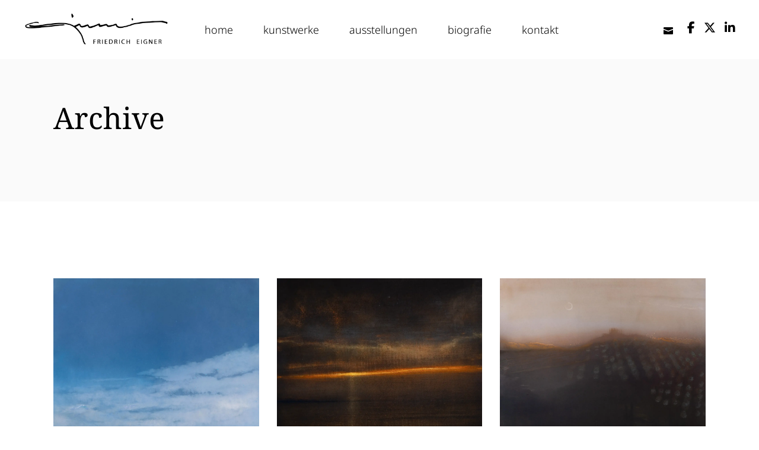

--- FILE ---
content_type: text/html; charset=UTF-8
request_url: https://www.friedrich-eigner.at/art-work/kreide/
body_size: 12978
content:
<!DOCTYPE html>
<html lang="de">
<head>
	<meta charset="UTF-8">
	<meta name="viewport" content="width=device-width, initial-scale=1, user-scalable=yes">

	<meta name='robots' content='noindex, follow' />

	<!-- This site is optimized with the Yoast SEO plugin v26.1.1 - https://yoast.com/wordpress/plugins/seo/ -->
	<title>Kreide Archive - Friedrich Eigner</title>
	<meta property="og:locale" content="de_DE" />
	<meta property="og:type" content="article" />
	<meta property="og:title" content="Kreide Archive - Friedrich Eigner" />
	<meta property="og:url" content="https://www.friedrich-eigner.at/art-work/kreide/" />
	<meta property="og:site_name" content="Friedrich Eigner" />
	<meta property="og:image" content="https://www.friedrich-eigner.at/colesuv/uploads/2023/12/pinselbild.jpg" />
	<meta property="og:image:width" content="1000" />
	<meta property="og:image:height" content="1000" />
	<meta property="og:image:type" content="image/jpeg" />
	<meta name="twitter:card" content="summary_large_image" />
	<script type="application/ld+json" class="yoast-schema-graph">{"@context":"https://schema.org","@graph":[{"@type":"CollectionPage","@id":"https://www.friedrich-eigner.at/art-work/kreide/","url":"https://www.friedrich-eigner.at/art-work/kreide/","name":"Kreide Archive - Friedrich Eigner","isPartOf":{"@id":"https://www.friedrich-eigner.at/#website"},"primaryImageOfPage":{"@id":"https://www.friedrich-eigner.at/art-work/kreide/#primaryimage"},"image":{"@id":"https://www.friedrich-eigner.at/art-work/kreide/#primaryimage"},"thumbnailUrl":"https://www.friedrich-eigner.at/colesuv/uploads/2023/12/Clouds.webp","breadcrumb":{"@id":"https://www.friedrich-eigner.at/art-work/kreide/#breadcrumb"},"inLanguage":"de"},{"@type":"ImageObject","inLanguage":"de","@id":"https://www.friedrich-eigner.at/art-work/kreide/#primaryimage","url":"https://www.friedrich-eigner.at/colesuv/uploads/2023/12/Clouds.webp","contentUrl":"https://www.friedrich-eigner.at/colesuv/uploads/2023/12/Clouds.webp","width":1800,"height":1500},{"@type":"BreadcrumbList","@id":"https://www.friedrich-eigner.at/art-work/kreide/#breadcrumb","itemListElement":[{"@type":"ListItem","position":1,"name":"Startseite","item":"https://www.friedrich-eigner.at/"},{"@type":"ListItem","position":2,"name":"Leinen","item":"https://www.friedrich-eigner.at/art-work/leinen/"},{"@type":"ListItem","position":3,"name":"Kreide"}]},{"@type":"WebSite","@id":"https://www.friedrich-eigner.at/#website","url":"https://www.friedrich-eigner.at/","name":"Friedrich Eigner","description":"Für Eigner kommt Kunst aus einem inneren Müssen, einem Sendebedürfnis.","publisher":{"@id":"https://www.friedrich-eigner.at/#organization"},"alternateName":"Künstler aus Österreich","potentialAction":[{"@type":"SearchAction","target":{"@type":"EntryPoint","urlTemplate":"https://www.friedrich-eigner.at/?s={search_term_string}"},"query-input":{"@type":"PropertyValueSpecification","valueRequired":true,"valueName":"search_term_string"}}],"inLanguage":"de"},{"@type":"Organization","@id":"https://www.friedrich-eigner.at/#organization","name":"Friedrich Eigner","alternateName":"Künstler Friedrich Eigner","url":"https://www.friedrich-eigner.at/","logo":{"@type":"ImageObject","inLanguage":"de","@id":"https://www.friedrich-eigner.at/#/schema/logo/image/","url":"https://www.friedrich-eigner.at/colesuv/uploads/2023/12/favicon.jpg","contentUrl":"https://www.friedrich-eigner.at/colesuv/uploads/2023/12/favicon.jpg","width":512,"height":512,"caption":"Friedrich Eigner"},"image":{"@id":"https://www.friedrich-eigner.at/#/schema/logo/image/"}}]}</script>
	<!-- / Yoast SEO plugin. -->



<style id='wp-img-auto-sizes-contain-inline-css' type='text/css'>
img:is([sizes=auto i],[sizes^="auto," i]){contain-intrinsic-size:3000px 1500px}
/*# sourceURL=wp-img-auto-sizes-contain-inline-css */
</style>
<link rel='stylesheet' id='animate-css' href='https://www.friedrich-eigner.at/fadovig/qi-blocks/assets/css/plugins/animate/animate.min.css?ver=4.1.1' type='text/css' media='all' />
<link rel='stylesheet' id='elegant-icons-css' href='https://www.friedrich-eigner.at/fadovig/hiroshi-core/inc/icons/elegant-icons/assets/css/elegant-icons.min.css?ver=6.9' type='text/css' media='all' />
<link rel='stylesheet' id='font-awesome-css' href='https://www.friedrich-eigner.at/fadovig/hiroshi-core/inc/icons/font-awesome/assets/css/all.min.css?ver=6.9' type='text/css' media='all' />
<link rel='stylesheet' id='simple-line-icons-css' href='https://www.friedrich-eigner.at/fadovig/hiroshi-core/inc/icons/simple-line-icons/assets/css/simple-line-icons.min.css?ver=6.9' type='text/css' media='all' />
<style id='wp-block-library-inline-css' type='text/css'>
:root{--wp-block-synced-color:#7a00df;--wp-block-synced-color--rgb:122,0,223;--wp-bound-block-color:var(--wp-block-synced-color);--wp-editor-canvas-background:#ddd;--wp-admin-theme-color:#007cba;--wp-admin-theme-color--rgb:0,124,186;--wp-admin-theme-color-darker-10:#006ba1;--wp-admin-theme-color-darker-10--rgb:0,107,160.5;--wp-admin-theme-color-darker-20:#005a87;--wp-admin-theme-color-darker-20--rgb:0,90,135;--wp-admin-border-width-focus:2px}@media (min-resolution:192dpi){:root{--wp-admin-border-width-focus:1.5px}}.wp-element-button{cursor:pointer}:root .has-very-light-gray-background-color{background-color:#eee}:root .has-very-dark-gray-background-color{background-color:#313131}:root .has-very-light-gray-color{color:#eee}:root .has-very-dark-gray-color{color:#313131}:root .has-vivid-green-cyan-to-vivid-cyan-blue-gradient-background{background:linear-gradient(135deg,#00d084,#0693e3)}:root .has-purple-crush-gradient-background{background:linear-gradient(135deg,#34e2e4,#4721fb 50%,#ab1dfe)}:root .has-hazy-dawn-gradient-background{background:linear-gradient(135deg,#faaca8,#dad0ec)}:root .has-subdued-olive-gradient-background{background:linear-gradient(135deg,#fafae1,#67a671)}:root .has-atomic-cream-gradient-background{background:linear-gradient(135deg,#fdd79a,#004a59)}:root .has-nightshade-gradient-background{background:linear-gradient(135deg,#330968,#31cdcf)}:root .has-midnight-gradient-background{background:linear-gradient(135deg,#020381,#2874fc)}:root{--wp--preset--font-size--normal:16px;--wp--preset--font-size--huge:42px}.has-regular-font-size{font-size:1em}.has-larger-font-size{font-size:2.625em}.has-normal-font-size{font-size:var(--wp--preset--font-size--normal)}.has-huge-font-size{font-size:var(--wp--preset--font-size--huge)}.has-text-align-center{text-align:center}.has-text-align-left{text-align:left}.has-text-align-right{text-align:right}.has-fit-text{white-space:nowrap!important}#end-resizable-editor-section{display:none}.aligncenter{clear:both}.items-justified-left{justify-content:flex-start}.items-justified-center{justify-content:center}.items-justified-right{justify-content:flex-end}.items-justified-space-between{justify-content:space-between}.screen-reader-text{border:0;clip-path:inset(50%);height:1px;margin:-1px;overflow:hidden;padding:0;position:absolute;width:1px;word-wrap:normal!important}.screen-reader-text:focus{background-color:#ddd;clip-path:none;color:#444;display:block;font-size:1em;height:auto;left:5px;line-height:normal;padding:15px 23px 14px;text-decoration:none;top:5px;width:auto;z-index:100000}html :where(.has-border-color){border-style:solid}html :where([style*=border-top-color]){border-top-style:solid}html :where([style*=border-right-color]){border-right-style:solid}html :where([style*=border-bottom-color]){border-bottom-style:solid}html :where([style*=border-left-color]){border-left-style:solid}html :where([style*=border-width]){border-style:solid}html :where([style*=border-top-width]){border-top-style:solid}html :where([style*=border-right-width]){border-right-style:solid}html :where([style*=border-bottom-width]){border-bottom-style:solid}html :where([style*=border-left-width]){border-left-style:solid}html :where(img[class*=wp-image-]){height:auto;max-width:100%}:where(figure){margin:0 0 1em}html :where(.is-position-sticky){--wp-admin--admin-bar--position-offset:var(--wp-admin--admin-bar--height,0px)}@media screen and (max-width:600px){html :where(.is-position-sticky){--wp-admin--admin-bar--position-offset:0px}}

/*# sourceURL=wp-block-library-inline-css */
</style><link rel='stylesheet' id='qi-blocks-author-info-css' href='https://www.friedrich-eigner.at/fadovig/qi-blocks/assets/dist/author-info.css?ver=6.9' type='text/css' media='all' />
<style id='global-styles-inline-css' type='text/css'>
:root{--wp--preset--aspect-ratio--square: 1;--wp--preset--aspect-ratio--4-3: 4/3;--wp--preset--aspect-ratio--3-4: 3/4;--wp--preset--aspect-ratio--3-2: 3/2;--wp--preset--aspect-ratio--2-3: 2/3;--wp--preset--aspect-ratio--16-9: 16/9;--wp--preset--aspect-ratio--9-16: 9/16;--wp--preset--color--black: #000000;--wp--preset--color--cyan-bluish-gray: #abb8c3;--wp--preset--color--white: #ffffff;--wp--preset--color--pale-pink: #f78da7;--wp--preset--color--vivid-red: #cf2e2e;--wp--preset--color--luminous-vivid-orange: #ff6900;--wp--preset--color--luminous-vivid-amber: #fcb900;--wp--preset--color--light-green-cyan: #7bdcb5;--wp--preset--color--vivid-green-cyan: #00d084;--wp--preset--color--pale-cyan-blue: #8ed1fc;--wp--preset--color--vivid-cyan-blue: #0693e3;--wp--preset--color--vivid-purple: #9b51e0;--wp--preset--gradient--vivid-cyan-blue-to-vivid-purple: linear-gradient(135deg,rgb(6,147,227) 0%,rgb(155,81,224) 100%);--wp--preset--gradient--light-green-cyan-to-vivid-green-cyan: linear-gradient(135deg,rgb(122,220,180) 0%,rgb(0,208,130) 100%);--wp--preset--gradient--luminous-vivid-amber-to-luminous-vivid-orange: linear-gradient(135deg,rgb(252,185,0) 0%,rgb(255,105,0) 100%);--wp--preset--gradient--luminous-vivid-orange-to-vivid-red: linear-gradient(135deg,rgb(255,105,0) 0%,rgb(207,46,46) 100%);--wp--preset--gradient--very-light-gray-to-cyan-bluish-gray: linear-gradient(135deg,rgb(238,238,238) 0%,rgb(169,184,195) 100%);--wp--preset--gradient--cool-to-warm-spectrum: linear-gradient(135deg,rgb(74,234,220) 0%,rgb(151,120,209) 20%,rgb(207,42,186) 40%,rgb(238,44,130) 60%,rgb(251,105,98) 80%,rgb(254,248,76) 100%);--wp--preset--gradient--blush-light-purple: linear-gradient(135deg,rgb(255,206,236) 0%,rgb(152,150,240) 100%);--wp--preset--gradient--blush-bordeaux: linear-gradient(135deg,rgb(254,205,165) 0%,rgb(254,45,45) 50%,rgb(107,0,62) 100%);--wp--preset--gradient--luminous-dusk: linear-gradient(135deg,rgb(255,203,112) 0%,rgb(199,81,192) 50%,rgb(65,88,208) 100%);--wp--preset--gradient--pale-ocean: linear-gradient(135deg,rgb(255,245,203) 0%,rgb(182,227,212) 50%,rgb(51,167,181) 100%);--wp--preset--gradient--electric-grass: linear-gradient(135deg,rgb(202,248,128) 0%,rgb(113,206,126) 100%);--wp--preset--gradient--midnight: linear-gradient(135deg,rgb(2,3,129) 0%,rgb(40,116,252) 100%);--wp--preset--font-size--small: 13px;--wp--preset--font-size--medium: 20px;--wp--preset--font-size--large: 36px;--wp--preset--font-size--x-large: 42px;--wp--preset--spacing--20: 0.44rem;--wp--preset--spacing--30: 0.67rem;--wp--preset--spacing--40: 1rem;--wp--preset--spacing--50: 1.5rem;--wp--preset--spacing--60: 2.25rem;--wp--preset--spacing--70: 3.38rem;--wp--preset--spacing--80: 5.06rem;--wp--preset--shadow--natural: 6px 6px 9px rgba(0, 0, 0, 0.2);--wp--preset--shadow--deep: 12px 12px 50px rgba(0, 0, 0, 0.4);--wp--preset--shadow--sharp: 6px 6px 0px rgba(0, 0, 0, 0.2);--wp--preset--shadow--outlined: 6px 6px 0px -3px rgb(255, 255, 255), 6px 6px rgb(0, 0, 0);--wp--preset--shadow--crisp: 6px 6px 0px rgb(0, 0, 0);}:where(.is-layout-flex){gap: 0.5em;}:where(.is-layout-grid){gap: 0.5em;}body .is-layout-flex{display: flex;}.is-layout-flex{flex-wrap: wrap;align-items: center;}.is-layout-flex > :is(*, div){margin: 0;}body .is-layout-grid{display: grid;}.is-layout-grid > :is(*, div){margin: 0;}:where(.wp-block-columns.is-layout-flex){gap: 2em;}:where(.wp-block-columns.is-layout-grid){gap: 2em;}:where(.wp-block-post-template.is-layout-flex){gap: 1.25em;}:where(.wp-block-post-template.is-layout-grid){gap: 1.25em;}.has-black-color{color: var(--wp--preset--color--black) !important;}.has-cyan-bluish-gray-color{color: var(--wp--preset--color--cyan-bluish-gray) !important;}.has-white-color{color: var(--wp--preset--color--white) !important;}.has-pale-pink-color{color: var(--wp--preset--color--pale-pink) !important;}.has-vivid-red-color{color: var(--wp--preset--color--vivid-red) !important;}.has-luminous-vivid-orange-color{color: var(--wp--preset--color--luminous-vivid-orange) !important;}.has-luminous-vivid-amber-color{color: var(--wp--preset--color--luminous-vivid-amber) !important;}.has-light-green-cyan-color{color: var(--wp--preset--color--light-green-cyan) !important;}.has-vivid-green-cyan-color{color: var(--wp--preset--color--vivid-green-cyan) !important;}.has-pale-cyan-blue-color{color: var(--wp--preset--color--pale-cyan-blue) !important;}.has-vivid-cyan-blue-color{color: var(--wp--preset--color--vivid-cyan-blue) !important;}.has-vivid-purple-color{color: var(--wp--preset--color--vivid-purple) !important;}.has-black-background-color{background-color: var(--wp--preset--color--black) !important;}.has-cyan-bluish-gray-background-color{background-color: var(--wp--preset--color--cyan-bluish-gray) !important;}.has-white-background-color{background-color: var(--wp--preset--color--white) !important;}.has-pale-pink-background-color{background-color: var(--wp--preset--color--pale-pink) !important;}.has-vivid-red-background-color{background-color: var(--wp--preset--color--vivid-red) !important;}.has-luminous-vivid-orange-background-color{background-color: var(--wp--preset--color--luminous-vivid-orange) !important;}.has-luminous-vivid-amber-background-color{background-color: var(--wp--preset--color--luminous-vivid-amber) !important;}.has-light-green-cyan-background-color{background-color: var(--wp--preset--color--light-green-cyan) !important;}.has-vivid-green-cyan-background-color{background-color: var(--wp--preset--color--vivid-green-cyan) !important;}.has-pale-cyan-blue-background-color{background-color: var(--wp--preset--color--pale-cyan-blue) !important;}.has-vivid-cyan-blue-background-color{background-color: var(--wp--preset--color--vivid-cyan-blue) !important;}.has-vivid-purple-background-color{background-color: var(--wp--preset--color--vivid-purple) !important;}.has-black-border-color{border-color: var(--wp--preset--color--black) !important;}.has-cyan-bluish-gray-border-color{border-color: var(--wp--preset--color--cyan-bluish-gray) !important;}.has-white-border-color{border-color: var(--wp--preset--color--white) !important;}.has-pale-pink-border-color{border-color: var(--wp--preset--color--pale-pink) !important;}.has-vivid-red-border-color{border-color: var(--wp--preset--color--vivid-red) !important;}.has-luminous-vivid-orange-border-color{border-color: var(--wp--preset--color--luminous-vivid-orange) !important;}.has-luminous-vivid-amber-border-color{border-color: var(--wp--preset--color--luminous-vivid-amber) !important;}.has-light-green-cyan-border-color{border-color: var(--wp--preset--color--light-green-cyan) !important;}.has-vivid-green-cyan-border-color{border-color: var(--wp--preset--color--vivid-green-cyan) !important;}.has-pale-cyan-blue-border-color{border-color: var(--wp--preset--color--pale-cyan-blue) !important;}.has-vivid-cyan-blue-border-color{border-color: var(--wp--preset--color--vivid-cyan-blue) !important;}.has-vivid-purple-border-color{border-color: var(--wp--preset--color--vivid-purple) !important;}.has-vivid-cyan-blue-to-vivid-purple-gradient-background{background: var(--wp--preset--gradient--vivid-cyan-blue-to-vivid-purple) !important;}.has-light-green-cyan-to-vivid-green-cyan-gradient-background{background: var(--wp--preset--gradient--light-green-cyan-to-vivid-green-cyan) !important;}.has-luminous-vivid-amber-to-luminous-vivid-orange-gradient-background{background: var(--wp--preset--gradient--luminous-vivid-amber-to-luminous-vivid-orange) !important;}.has-luminous-vivid-orange-to-vivid-red-gradient-background{background: var(--wp--preset--gradient--luminous-vivid-orange-to-vivid-red) !important;}.has-very-light-gray-to-cyan-bluish-gray-gradient-background{background: var(--wp--preset--gradient--very-light-gray-to-cyan-bluish-gray) !important;}.has-cool-to-warm-spectrum-gradient-background{background: var(--wp--preset--gradient--cool-to-warm-spectrum) !important;}.has-blush-light-purple-gradient-background{background: var(--wp--preset--gradient--blush-light-purple) !important;}.has-blush-bordeaux-gradient-background{background: var(--wp--preset--gradient--blush-bordeaux) !important;}.has-luminous-dusk-gradient-background{background: var(--wp--preset--gradient--luminous-dusk) !important;}.has-pale-ocean-gradient-background{background: var(--wp--preset--gradient--pale-ocean) !important;}.has-electric-grass-gradient-background{background: var(--wp--preset--gradient--electric-grass) !important;}.has-midnight-gradient-background{background: var(--wp--preset--gradient--midnight) !important;}.has-small-font-size{font-size: var(--wp--preset--font-size--small) !important;}.has-medium-font-size{font-size: var(--wp--preset--font-size--medium) !important;}.has-large-font-size{font-size: var(--wp--preset--font-size--large) !important;}.has-x-large-font-size{font-size: var(--wp--preset--font-size--x-large) !important;}
/*# sourceURL=global-styles-inline-css */
</style>

<style id='classic-theme-styles-inline-css' type='text/css'>
/*! This file is auto-generated */
.wp-block-button__link{color:#fff;background-color:#32373c;border-radius:9999px;box-shadow:none;text-decoration:none;padding:calc(.667em + 2px) calc(1.333em + 2px);font-size:1.125em}.wp-block-file__button{background:#32373c;color:#fff;text-decoration:none}
/*# sourceURL=/wp-includes/css/classic-themes.min.css */
</style>
<link rel='stylesheet' id='qi-blocks-grid-css' href='https://www.friedrich-eigner.at/fadovig/qi-blocks/assets/dist/grid.css?ver=1.4.3' type='text/css' media='all' />
<link rel='stylesheet' id='qi-blocks-main-css' href='https://www.friedrich-eigner.at/fadovig/qi-blocks/assets/dist/main.css?ver=1.4.3' type='text/css' media='all' />
<style id='qi-blocks-main-inline-css' type='text/css'>
body  .qodef-widget-block-6d4ca5cc .qi-block-banner .qodef-m-content{padding-right: 30px;padding-bottom: 60px;padding-left: 30px;} body  .qodef-widget-block-6d4ca5cc .qi-block-banner .qodef-m-content .qodef-m-title{color: rgba(0,0,0,1);} body  .qodef-widget-block-6d4ca5cc .qi-block-banner .qodef-m-content .qodef-m-subtitle{color: rgba(255,255,255,1);} body  .qodef-widget-block-6d4ca5cc .qi-block-banner .qodef-m-content .qodef-m-content-inner > .qodef-m-text{color: rgba(255,255,255,1);} body  .qodef-widget-block-45ff3082 .qi-block-button.qodef-block .qodef-m-text{line-height: 1.4em;} body  .qodef-widget-block-45ff3082 .qi-block-button.qodef-block.qodef-text-underline .qodef-m-text:after{color: rgba(0,0,0,1);bottom: 6px;height: 1px;} body  .qodef-widget-block-45ff3082 .qi-block-button.qodef-block.qodef-text-underline:hover .qodef-m-text:after{color: rgba(0,0,0,1);} body  .qodef-widget-block-45ff3082 .qi-block-button.qodef-block.qodef-layout--filled{color: rgba(0,0,0,1);} body  .qodef-widget-block-45ff3082 .qi-block-button.qodef-block.qodef-layout--outlined{color: rgba(0,0,0,1);} body  .qodef-widget-block-45ff3082 .qi-block-button.qodef-block.qodef-layout--textual{color: rgba(0,0,0,1);} body  .qodef-widget-block-b02e816c .qi-block-banner .qodef-m-content{padding-right: 60px;padding-bottom: 60px;padding-left: 60px;} body  .qodef-widget-block-b02e816c .qi-block-banner .qodef-m-content .qodef-m-title{color: rgba(255,255,255,1);} body  .qodef-widget-block-b02e816c .qi-block-banner .qodef-m-content .qodef-m-subtitle{color: rgba(255,255,255,1);} body  .qodef-widget-block-b02e816c .qi-block-banner .qodef-m-content .qodef-m-content-inner > .qodef-m-text{color: rgba(255,255,255,1);} body  .qodef-widget-block-25d1ece8 .qi-block-button.qodef-block .qodef-m-text{line-height: 1.4em;} body  .qodef-widget-block-25d1ece8 .qi-block-button.qodef-block.qodef-text-underline .qodef-m-text:after{color: rgba(255,255,255,1);bottom: 6px;height: 1px;} body  .qodef-widget-block-25d1ece8 .qi-block-button.qodef-block.qodef-text-underline:hover .qodef-m-text:after{color: rgba(255,255,255,1);} body  .qodef-widget-block-25d1ece8 .qi-block-button.qodef-block.qodef-layout--filled{color: rgba(255,255,255,1);} body  .qodef-widget-block-25d1ece8 .qi-block-button.qodef-block.qodef-layout--outlined{color: rgba(255,255,255,1);} body  .qodef-widget-block-25d1ece8 .qi-block-button.qodef-block.qodef-layout--textual{color: rgba(255,255,255,1);} body  .qodef-widget-block-6b00b9e9 .qi-block-countdown .qodef-m-date{justify-content: space-between;} body  .qodef-widget-block-6b00b9e9 .qi-block-countdown .qodef-digit{font-size: 50px;} body  .qodef-widget-block-e6764add .qi-block-countdown .qodef-m-date{justify-content: space-between;} body  .qodef-widget-block-e6764add .qi-block-countdown .qodef-digit{font-size: 50px;} body  .qodef-widget-block-31894bca .qi-block-icon-with-text .qi-block-divider:not(.qodef-separator--border-image) .qodef-m-line{border-style: solid;} body  .qodef-widget-block-31894bca .qi-block-icon-with-text .qodef-separator--border-image .qodef-m-line{background-size: auto;background-position: left;background-repeat: round;} body  .qodef-widget-block-6fc340d7 .qodef-gutenberg-section{--qi-blocks-columns-gap: 30px;} body  .qodef-widget-block-2364975f .qi-block-table-of-contents .qodef-m-table-content ul{list-style-type: disc;} body  .qodef-widget-block-5263f82d .qodef-orientation--right .qodef-m-card:nth-last-child(3){transform: scale(calc(1 - 2 * 0.2));right: calc( -1 * 2 * 25%);} body  .qodef-widget-block-5263f82d .qodef-orientation--right .qodef-m-card:nth-last-child(2){transform: scale(calc(1 - 1 * 0.2));right: calc( -1 * 1 * 25%);} body  .qodef-widget-block-5263f82d .qodef-orientation--right .qodef-m-card:nth-last-child(1){transform: scale(calc(1 - 0 * 0.2));right: calc( -1 * 0 * 25%);} body  .qodef-widget-block-9a1c2f42 .qodef-orientation--right .qodef-m-card:nth-last-child(3){transform: scale(calc(1 - 2 * 0.2));right: calc( -1 * 2 * 25%);} body  .qodef-widget-block-9a1c2f42 .qodef-orientation--right .qodef-m-card:nth-last-child(2){transform: scale(calc(1 - 1 * 0.2));right: calc( -1 * 1 * 25%);} body  .qodef-widget-block-9a1c2f42 .qodef-orientation--right .qodef-m-card:nth-last-child(1){transform: scale(calc(1 - 0 * 0.2));right: calc( -1 * 0 * 25%);} body  .qodef-widget-block-487da114 .qi-block-icon-with-text .qi-block-divider:not(.qodef-separator--border-image) .qodef-m-line{border-style: solid;} body  .qodef-widget-block-487da114 .qi-block-icon-with-text .qodef-separator--border-image .qodef-m-line{background-size: auto;background-position: left;background-repeat: round;} body  .qodef-widget-block-ec4d9b08 .qi-block-divider .qodef-m-line{background-repeat: round;border-bottom-style: solid;} body  .qodef-widget-block-221f6461 .qi-block-icon-with-text .qi-block-divider:not(.qodef-separator--border-image) .qodef-m-line{border-style: solid;} body  .qodef-widget-block-221f6461 .qi-block-icon-with-text .qodef-separator--border-image .qodef-m-line{background-size: auto;background-position: left;background-repeat: round;} body  .qodef-widget-block-ca1c2d78 .qi-block-pricing-table .qodef-separator--border-image .qodef-m-line{background-image: url();background-size: auto;background-position: left;background-repeat: round;} body  .qodef-widget-block-ca1c2d78 .qi-block-pricing-table .qi-block-divider:not(.qodef-separator--border-image) .qodef-m-line{border-style: solid;} body  .qodef-widget-block-2076476d .qi-block-pricing-table .qodef-separator--border-image .qodef-m-line{background-image: url();background-size: auto;background-position: left;background-repeat: round;} body  .qodef-widget-block-2076476d .qi-block-pricing-table .qi-block-divider:not(.qodef-separator--border-image) .qodef-m-line{border-style: solid;} body  .qodef-widget-block-ba7a5cfa .qodef-gutenberg-section{--qi-blocks-columns-gap: 30px;} body  .qodef-widget-block-6e0fcb88 .qodef-orientation--right .qodef-m-card:nth-last-child(3){transform: scale(calc(1 - 2 * 0.2));right: calc( -1 * 2 * 25%);} body  .qodef-widget-block-6e0fcb88 .qodef-orientation--right .qodef-m-card:nth-last-child(2){transform: scale(calc(1 - 1 * 0.2));right: calc( -1 * 1 * 25%);} body  .qodef-widget-block-6e0fcb88 .qodef-orientation--right .qodef-m-card:nth-last-child(1){transform: scale(calc(1 - 0 * 0.2));right: calc( -1 * 0 * 25%);} body  .qodef-widget-block-8949af77 .qodef-gutenberg-section{--qi-blocks-columns-gap: 30px;} body  .qodef-widget-block-16f7f3b7 .qi-block-divider .qodef-m-line{background-repeat: round;border-bottom-style: solid;} body  .qodef-widget-block-324b0e7a .qi-block-countdown .qodef-m-date{justify-content: space-between;} body  .qodef-widget-block-324b0e7a .qi-block-countdown .qodef-digit{font-size: 50px;} body  .qodef-widget-block-a40fe04e .qi-block-divider .qodef-m-line{background-repeat: round;border-bottom-style: solid;} body  .qodef-widget-block-5df92183 .qi-block-icon-with-text .qi-block-divider:not(.qodef-separator--border-image) .qodef-m-line{border-style: solid;} body  .qodef-widget-block-5df92183 .qi-block-icon-with-text .qodef-separator--border-image .qodef-m-line{background-size: auto;background-position: left;background-repeat: round;} body  .qodef-widget-block-281e2d87 .qi-block-info-box{justify-content: flex-start;} body  .qodef-widget-block-3131db37 .qi-block-info-box{justify-content: flex-start;} body  .qodef-widget-block-88cb1c6e .qi-block-divider .qodef-m-line{background-repeat: round;border-bottom-style: solid;} body  .qodef-widget-block-9d40ef3c .qi-block-icon-with-text .qi-block-divider:not(.qodef-separator--border-image) .qodef-m-line{border-style: solid;} body  .qodef-widget-block-9d40ef3c .qi-block-icon-with-text .qodef-separator--border-image .qodef-m-line{background-size: auto;background-position: left;background-repeat: round;} body  .qodef-widget-block-a0a273b8 .qi-block-info-box{justify-content: flex-start;} body  .qodef-widget-block-858b8e98 .qi-block-pricing-table .qodef-separator--border-image .qodef-m-line{background-image: url();background-size: auto;background-position: left;background-repeat: round;} body  .qodef-widget-block-858b8e98 .qi-block-pricing-table .qi-block-divider:not(.qodef-separator--border-image) .qodef-m-line{border-style: solid;} body  .qodef-widget-block-ea995f3b .qi-block-pricing-table .qodef-separator--border-image .qodef-m-line{background-image: url();background-size: auto;background-position: left;background-repeat: round;} body  .qodef-widget-block-ea995f3b .qi-block-pricing-table .qi-block-divider:not(.qodef-separator--border-image) .qodef-m-line{border-style: solid;} body  .qodef-widget-block-9d9e03b8 .qi-block-progress-bar-circle .qodef-m-canvas svg path:first-child{fill: #fff;} body  .qodef-widget-block-cafd5e1f .qi-block-process .qodef-e-content{text-align: center;} body  .qodef-widget-block-cafd5e1f .qi-block-process .qodef-e-line-inner{border-bottom-style: solid;} body  .qodef-widget-block-e8f51a1d .qi-block-progress-bar-circle .qodef-m-canvas svg path:first-child{fill: #fff;} body  .qodef-widget-block-90fe044e .qi-block-icon-with-text .qi-block-divider:not(.qodef-separator--border-image) .qodef-m-line{border-style: solid;} body  .qodef-widget-block-90fe044e .qi-block-icon-with-text .qodef-separator--border-image .qodef-m-line{background-size: auto;background-position: left;background-repeat: round;} body  .qodef-widget-block-3d59ff5c .qi-block-progress-bar-circle .qodef-m-canvas svg path:first-child{fill: #fff;} body  .qodef-widget-block-745f2234 .qi-block-table-of-contents .qodef-m-table-content ul{list-style-type: disc;} body  .qodef-widget-block-4e10fd22 .qi-block-spacer{height: 30px;} body  .qodef-widget-block-e279c0e1.qodef-block-container .qi-block-search .qodef-m-search-input{margin-right: 20px;} body  .qodef-widget-block-e279c0e1.qodef-block-container .qi-block-search .qodef-m-search-submit{font-size: 12px;} body  .qodef-widget-block-e1468bb0 .qi-block-divider .qodef-m-line{background-repeat: round;border-bottom-style: solid;} body  .qodef-widget-block-01d2a67a .qi-block-icon-with-text .qi-block-divider:not(.qodef-separator--border-image) .qodef-m-line{border-style: solid;} body  .qodef-widget-block-01d2a67a .qi-block-icon-with-text .qodef-separator--border-image .qodef-m-line{background-size: auto;background-position: left;background-repeat: round;} body  .qodef-widget-block-ae4773c3 .qi-block-pricing-table .qodef-separator--border-image .qodef-m-line{background-image: url();background-size: auto;background-position: left;background-repeat: round;} body  .qodef-widget-block-ae4773c3 .qi-block-pricing-table .qi-block-divider:not(.qodef-separator--border-image) .qodef-m-line{border-style: solid;} body  .qodef-widget-block-e3dbf622 .qi-block-table-of-contents .qodef-m-table-content ul{list-style-type: disc;} body  .qodef-widget-block-d241fd22 .qi-block-tag-cloud .qodef-e-item{text-decoration: underline;font-size: 26px;} body  .qodef-widget-block-dbb7e1ff .qi-block-spacer{height: 30px;} body  .qodef-widget-block-cc6fe879 .qi-block-tag-cloud .qodef-e-item{text-decoration: underline;font-size: 26px;} body  .qodef-widget-block-3c8be336 .qi-block-text-marquee .qodef-m-text.qodef-text--original{animation: qi-blocks-move-horizontal-normal-text-marquee 20s linear infinite;} body  .qodef-widget-block-3c8be336 .qi-block-text-marquee .qodef-m-text.qodef-text--copy{animation: qi-blocks-move-horizontal-normal-text-marquee-copy 20s linear infinite;} body  .qodef-widget-block-f92f8d2f .qi-block-text-marquee .qodef-m-text.qodef-text--original{animation: qi-blocks-move-horizontal-normal-text-marquee 20s linear infinite;} body  .qodef-widget-block-f92f8d2f .qi-block-text-marquee .qodef-m-text.qodef-text--copy{animation: qi-blocks-move-horizontal-normal-text-marquee-copy 20s linear infinite;} body  .qodef-widget-block-b33b60ff .qi-block-timeline.qodef-reverse-padding .qodef-reverse .qodef-e-title{padding-top: 0;padding-right: 0;padding-bottom: 0;padding-left: 0;} @media (max-width: 1024px) { body  .qodef-widget-block-b33b60ff .qi-block-timeline.qodef-reverse-padding .qodef-reverse .qodef-e-title{padding-top: 0;padding-right: 0;padding-bottom: 0;padding-left: 0;} } @media (max-width: 680px) { body  .qodef-widget-block-b33b60ff .qi-block-timeline.qodef-reverse-padding .qodef-reverse .qodef-e-title{padding-top: 0;padding-right: 0;padding-bottom: 0;padding-left: 0;} } body  .qodef-widget-block-b33b60ff .qi-block-timeline.qodef-reverse-padding .qodef-reverse .qodef-e-text{padding-top: 0;padding-right: 0;padding-bottom: 0;padding-left: 0;} @media (max-width: 1024px) { body  .qodef-widget-block-b33b60ff .qi-block-timeline.qodef-reverse-padding .qodef-reverse .qodef-e-text{padding-top: 0;padding-right: 0;padding-bottom: 0;padding-left: 0;} } @media (max-width: 680px) { body  .qodef-widget-block-b33b60ff .qi-block-timeline.qodef-reverse-padding .qodef-reverse .qodef-e-text{padding-top: 0;padding-right: 0;padding-bottom: 0;padding-left: 0;} } body  .qodef-widget-block-b33b60ff .qi-block-timeline .qodef-e-line, .qodef-widget-block-b33b60ff .qi-block-timeline.qodef-point--diamond .qodef-e-point-holder:before, .qodef-widget-block-b33b60ff .qi-block-timeline.qodef-point--diamond .qodef-e-point-holder:after{background-color: #ebebeb;} body  .qodef-widget-block-b33b60ff .qi-block-timeline .qodef-e-point{background-color: #111;} body  .qodef-widget-block-603031e9 .qodef-gutenberg-section{--qi-blocks-columns-gap: 30px;}
/*# sourceURL=qi-blocks-main-inline-css */
</style>
<link rel='stylesheet' id='qi-addons-for-elementor-grid-style-css' href='https://www.friedrich-eigner.at/fadovig/qi-addons-for-elementor/assets/css/grid.min.css?ver=1.9.5' type='text/css' media='all' />
<link rel='stylesheet' id='qi-addons-for-elementor-helper-parts-style-css' href='https://www.friedrich-eigner.at/fadovig/qi-addons-for-elementor/assets/css/helper-parts.min.css?ver=1.9.5' type='text/css' media='all' />
<link rel='stylesheet' id='qi-addons-for-elementor-style-css' href='https://www.friedrich-eigner.at/fadovig/qi-addons-for-elementor/assets/css/main.min.css?ver=1.9.5' type='text/css' media='all' />
<link rel='stylesheet' id='perfect-scrollbar-css' href='https://www.friedrich-eigner.at/fadovig/hiroshi-core/assets/plugins/perfect-scrollbar/perfect-scrollbar.css?ver=6.9' type='text/css' media='all' />
<link rel='stylesheet' id='swiper-css' href='https://www.friedrich-eigner.at/fadovig/qi-addons-for-elementor/assets/plugins/swiper/8.4.5/swiper.min.css?ver=8.4.5' type='text/css' media='all' />
<link rel='stylesheet' id='hiroshi-main-css' href='https://www.friedrich-eigner.at/mupaseq/assets/css/main.min.css?ver=6.9' type='text/css' media='all' />
<link rel='stylesheet' id='hiroshi-core-style-css' href='https://www.friedrich-eigner.at/fadovig/hiroshi-core/assets/css/hiroshi-core.min.css?ver=6.9' type='text/css' media='all' />
<link rel='stylesheet' id='weglot-css-css' href='https://www.friedrich-eigner.at/fadovig/weglot/dist/css/front-css.css?ver=5.1' type='text/css' media='all' />
<link rel='stylesheet' id='new-flag-css-css' href='https://www.friedrich-eigner.at/fadovig/weglot/dist/css/new-flags.css?ver=5.1' type='text/css' media='all' />
<link rel='stylesheet' id='hiroshi-google-fonts-css' href='//www.friedrich-eigner.at/colesuv/uploads/omgf/hiroshi-google-fonts/hiroshi-google-fonts.css?ver=1702924036' type='text/css' media='all' />
<link rel='stylesheet' id='hiroshi-grid-css' href='https://www.friedrich-eigner.at/mupaseq/assets/css/grid.min.css?ver=6.9' type='text/css' media='all' />
<link rel='stylesheet' id='hiroshi-style-css' href='https://www.friedrich-eigner.at/mupaseq/fasoqac.css?ver=6.9' type='text/css' media='all' />
<style id='hiroshi-style-inline-css' type='text/css'>
label { font-family: "Noto Sans";font-weight: 300;}#qodef-top-area-inner { height: 50px;}#qodef-page-header .qodef-header-logo-link { height: 60px;}#qodef-page-mobile-header .qodef-mobile-header-logo-link { height: 50px;}.qodef-header-navigation> ul > li > a { font-family: "Noto Sans";font-weight: 300;}.qodef-header-navigation > ul > li.qodef-menu-item--narrow .qodef-drop-down-second ul li a { font-size: 16px;font-weight: 300;}.qodef-header-navigation > ul > li.qodef-menu-item--wide .qodef-drop-down-second-inner > ul > li > a { font-weight: 300;}.qodef-header-navigation > ul > li.qodef-menu-item--wide .qodef-drop-down-second ul li ul li a { font-weight: 300;}body { font-family: "Noto Sans";font-weight: 300;}h1, .qodef-h1 { font-family: "Noto Serif";font-size: 50px;}h2, .qodef-h2 { font-family: "Noto Serif";}h3, .qodef-h3 { font-family: "Noto Serif";}h4, .qodef-h4 { font-family: "Noto Serif";}h5, .qodef-h5 { font-family: "Noto Serif";}h6, .qodef-h6 { font-family: "Noto Serif";}.widget .qodef-search-opener:hover { color: #787878;}.widget .qodef-search-opener:hover { color: #787878;}.qodef-header--standard #qodef-page-header-inner { padding-left: 40px;padding-right: 40px;}@media only screen and (max-width: 680px){h1, .qodef-h1 { font-size: 40px;}}
/*# sourceURL=hiroshi-style-inline-css */
</style>
<script type="text/javascript" src="https://www.friedrich-eigner.at/hahivef/js/jquery/jquery.min.js?ver=3.7.1" id="jquery-core-js"></script>
<script type="text/javascript" src="https://www.friedrich-eigner.at/hahivef/js/jquery/jquery-migrate.min.js?ver=3.4.1" id="jquery-migrate-js"></script>
<script type="text/javascript" src="https://www.friedrich-eigner.at/fadovig/weglot/dist/front-js.js?ver=5.1" id="wp-weglot-js-js"></script>
<link rel="https://api.w.org/" href="https://www.friedrich-eigner.at/wp-json/" />			<style>
				.e-con.e-parent:nth-of-type(n+4):not(.e-lazyloaded):not(.e-no-lazyload),
				.e-con.e-parent:nth-of-type(n+4):not(.e-lazyloaded):not(.e-no-lazyload) * {
					background-image: none !important;
				}
				@media screen and (max-height: 1024px) {
					.e-con.e-parent:nth-of-type(n+3):not(.e-lazyloaded):not(.e-no-lazyload),
					.e-con.e-parent:nth-of-type(n+3):not(.e-lazyloaded):not(.e-no-lazyload) * {
						background-image: none !important;
					}
				}
				@media screen and (max-height: 640px) {
					.e-con.e-parent:nth-of-type(n+2):not(.e-lazyloaded):not(.e-no-lazyload),
					.e-con.e-parent:nth-of-type(n+2):not(.e-lazyloaded):not(.e-no-lazyload) * {
						background-image: none !important;
					}
				}
			</style>
			<link rel="icon" href="https://www.friedrich-eigner.at/colesuv/uploads/2023/12/cropped-favicon-32x32.jpg" sizes="32x32" />
<link rel="icon" href="https://www.friedrich-eigner.at/colesuv/uploads/2023/12/cropped-favicon-192x192.jpg" sizes="192x192" />
<link rel="apple-touch-icon" href="https://www.friedrich-eigner.at/colesuv/uploads/2023/12/cropped-favicon-180x180.jpg" />
<meta name="msapplication-TileImage" content="https://www.friedrich-eigner.at/colesuv/uploads/2023/12/cropped-favicon-270x270.jpg" />
		<style type="text/css" id="wp-custom-css">
			.qodef-portfolio-single .qodef-portfolio-info > :last-child {
  margin-bottom: 0;
  display: none;
}

.qodef-e-category {
  pointer-events: none;
}
	
.qodef-e-info {
  pointer-events: none;
}
	
.qodef-e-info-item {
font-size: 13px;
}
		</style>
		</head>
<body class="archive tax-portfolio-category term-kreide term-45 wp-theme-hiroshi qi-blocks-1.4.3 qodef-gutenberg--no-touch qode-framework-1.2.4 qodef-qi--no-touch qi-addons-for-elementor-1.9.5 qodef-back-to-top--enabled  qodef-header--standard qodef-header-appearance--none qodef-mobile-header--minimal qodef-mobile-header-appearance--sticky qodef-drop-down-second--default hiroshi-core-1.0.5 hiroshi-1.4.1 qodef-content-grid-1400 qodef-header-standard--center qodef-search--covers-header elementor-default elementor-kit-8" itemscope itemtype="https://schema.org/WebPage">
	<a class="skip-link screen-reader-text" href="#qodef-page-content">Skip to the content</a>	<div id="qodef-page-wrapper" class="">
		<header id="qodef-page-header"  role="banner">
		<div id="qodef-page-header-inner" class="">
		<div class="qodef-header-wrapper">
	<div class="qodef-header-logo">
		<a itemprop="url" class="qodef-header-logo-link qodef-height--set qodef-source--image" href="https://www.friedrich-eigner.at/" rel="home">
	<img width="384" height="94" src="https://www.friedrich-eigner.at/colesuv/uploads/2023/10/logo-black-f.png" class="qodef-header-logo-image qodef--main" alt="logo main" itemprop="image" srcset="https://www.friedrich-eigner.at/colesuv/uploads/2023/10/logo-black-f.png 384w, https://www.friedrich-eigner.at/colesuv/uploads/2023/10/logo-black-f-300x73.png 300w" sizes="(max-width: 384px) 100vw, 384px" /><img width="384" height="94" src="https://www.friedrich-eigner.at/colesuv/uploads/2023/10/logo-black-f.png" class="qodef-header-logo-image qodef--dark" alt="logo dark" itemprop="image" srcset="https://www.friedrich-eigner.at/colesuv/uploads/2023/10/logo-black-f.png 384w, https://www.friedrich-eigner.at/colesuv/uploads/2023/10/logo-black-f-300x73.png 300w" sizes="(max-width: 384px) 100vw, 384px" /><img width="384" height="94" src="https://www.friedrich-eigner.at/colesuv/uploads/2023/10/logo-white-f.png" class="qodef-header-logo-image qodef--light" alt="logo light" itemprop="image" srcset="https://www.friedrich-eigner.at/colesuv/uploads/2023/10/logo-white-f.png 384w, https://www.friedrich-eigner.at/colesuv/uploads/2023/10/logo-white-f-300x73.png 300w" sizes="(max-width: 384px) 100vw, 384px" /></a>
	</div>
		<nav class="qodef-header-navigation" role="navigation" aria-label="Top Menu">
		<ul id="menu-main-menu-1" class="menu"><li class="menu-item menu-item-type-post_type menu-item-object-page menu-item-home menu-item-9322"><a href="https://www.friedrich-eigner.at/"><span class="qodef-menu-item-text">Home</span></a></li>
<li class="menu-item menu-item-type-custom menu-item-object-custom menu-item-has-children menu-item-12350 qodef-menu-item--narrow"><a href="#"><span class="qodef-menu-item-text">Kunstwerke<svg class="qodef-svg--menu-arrow qodef-menu-item-arrow" xmlns="http://www.w3.org/2000/svg" xmlns:xlink="http://www.w3.org/1999/xlink" width="6.5" height="7.5" viewBox="0 0 6.5 7.5"><path d="m6.511 3.76-6.5 3.753V.007Z"/></svg></span></a>
<div class="qodef-drop-down-second"><div class="qodef-drop-down-second-inner"><ul class="sub-menu">
	<li class="menu-item menu-item-type-post_type menu-item-object-page menu-item-10067"><a href="https://www.friedrich-eigner.at/leinen/"><span class="qodef-menu-item-text">Leinen</span></a></li>
	<li class="menu-item menu-item-type-post_type menu-item-object-page menu-item-9999"><a href="https://www.friedrich-eigner.at/gesso/"><span class="qodef-menu-item-text">Gesso</span></a></li>
	<li class="menu-item menu-item-type-post_type menu-item-object-page menu-item-9998"><a href="https://www.friedrich-eigner.at/glas/"><span class="qodef-menu-item-text">Glas</span></a></li>
	<li class="menu-item menu-item-type-post_type menu-item-object-page menu-item-10066"><a href="https://www.friedrich-eigner.at/papier/"><span class="qodef-menu-item-text">Papier</span></a></li>
</ul></div></div>
</li>
<li class="menu-item menu-item-type-post_type menu-item-object-page menu-item-10365"><a href="https://www.friedrich-eigner.at/events/"><span class="qodef-menu-item-text">Ausstellungen</span></a></li>
<li class="menu-item menu-item-type-post_type menu-item-object-page menu-item-9922"><a href="https://www.friedrich-eigner.at/biografie/"><span class="qodef-menu-item-text">Biografie</span></a></li>
<li class="menu-item menu-item-type-post_type menu-item-object-page menu-item-10356"><a href="https://www.friedrich-eigner.at/eigner/"><span class="qodef-menu-item-text">Kontakt</span></a></li>
</ul>	</nav>
	<div class="qodef-widget-holder qodef--one">
		<div id="hiroshi_core_icon-3" class="widget widget_hiroshi_core_icon qodef-header-widget-area-one" data-area="header-widget-one"><span class="qodef-shortcode qodef-m  qodef-icon-holder qodef-size--default qodef-layout--normal"  >			<a itemprop="url" href="mailto:info@friedrich-eigner.at" target="_self">			<span class="qodef-icon-elegant-icons icon_mail qodef-icon qodef-e" style="" ></span>			</a>	</span></div><div id="hiroshi_core_social_share-2" class="widget widget_hiroshi_core_social_share qodef-header-widget-area-one" data-area="header-widget-one"><div class="qodef-shortcode qodef-m  qodef-social-share clear qodef-layout--list ">		<ul class="qodef-shortcode-list">		<li class="qodef-facebook-share">	<a itemprop="url" class="qodef-share-link" href="#" onclick="window.open(&#039;https://www.facebook.com/sharer.php?u=https%3A%2F%2Fwww.friedrich-eigner.at%2Fart-eigner%2Fclouds%2F&#039;, &#039;sharer&#039;, &#039;toolbar=0,status=0,width=620,height=280&#039;);">					<span class="qodef-icon-font-awesome fab fa-facebook-f qodef-social-network-icon"></span>			</a></li><li class="qodef-twitter-share">	<a itemprop="url" class="qodef-share-link" href="#" onclick="window.open(&#039;https://twitter.com/intent/tweet?text=R%C3%BCckseitig+signiert%2C+datiert+und+betitelt.+via+%40eignerhttps://www.friedrich-eigner.at/art-eigner/clouds/&#039;, &#039;popupwindow&#039;, &#039;scrollbars=yes,width=800,height=400&#039;);">					<span class="qodef-icon-font-awesome fab fa-x-twitter qodef-social-network-icon"></span>			</a></li><li class="qodef-linkedin-share">	<a itemprop="url" class="qodef-share-link" href="#" onclick="popUp=window.open(&#039;https://www.linkedin.com/sharing/share-offsite?url==https%3A%2F%2Fwww.friedrich-eigner.at%2Fart-eigner%2Fclouds%2F&amp;title=Clouds&#039;, &#039;popupwindow&#039;, &#039;scrollbars=yes,width=800,height=400&#039;);popUp.focus();return false;">					<span class="qodef-icon-font-awesome fab fa-linkedin-in qodef-social-network-icon"></span>			</a></li>	</ul></div></div>	</div>
</div>
	</div>
	</header>
<header id="qodef-page-mobile-header" role="banner">
		<div id="qodef-page-mobile-header-inner" class="">
		<a itemprop="url" class="qodef-mobile-header-logo-link qodef-height--set qodef-source--image" href="https://www.friedrich-eigner.at/" rel="home">
	<img loading="lazy" width="384" height="94" src="https://www.friedrich-eigner.at/colesuv/uploads/2023/10/1.png" class="qodef-header-logo-image qodef--main" alt="logo main" itemprop="image" srcset="https://www.friedrich-eigner.at/colesuv/uploads/2023/10/1.png 384w, https://www.friedrich-eigner.at/colesuv/uploads/2023/10/1-300x73.png 300w" sizes="(max-width: 384px) 100vw, 384px" /><img loading="lazy" width="384" height="94" src="https://www.friedrich-eigner.at/colesuv/uploads/2023/10/1.png" class="qodef-header-logo-image qodef--dark" alt="logo dark" itemprop="image" srcset="https://www.friedrich-eigner.at/colesuv/uploads/2023/10/1.png 384w, https://www.friedrich-eigner.at/colesuv/uploads/2023/10/1-300x73.png 300w" sizes="(max-width: 384px) 100vw, 384px" /><img loading="lazy" width="384" height="94" src="https://www.friedrich-eigner.at/colesuv/uploads/2023/10/1.png" class="qodef-header-logo-image qodef--light" alt="logo light" itemprop="image" srcset="https://www.friedrich-eigner.at/colesuv/uploads/2023/10/1.png 384w, https://www.friedrich-eigner.at/colesuv/uploads/2023/10/1-300x73.png 300w" sizes="(max-width: 384px) 100vw, 384px" /></a>
<a href="javascript:void(0)"  class="qodef-opener-icon qodef-m qodef-source--predefined qodef-fullscreen-menu-opener"  >
	<span class="qodef-m-icon qodef--open">
		<svg class="qodef-svg--menu" xmlns="http://www.w3.org/2000/svg" width="30" height="30" viewBox="0 0 84 84"><path d="M42.5.5a42 42 0 1 1-42 42 42 42 0 0 1 42-42Z" fill="none" stroke="currentColor"></path></svg>	</span>
			<span class="qodef-m-icon qodef--close">
			<svg class="qodef-svg--menu-close" xmlns="http://www.w3.org/2000/svg" width="50" height="1" viewBox="0 0 50 1"><path d="M0 0h50v1H0z"/></svg>		</span>
		</a>
	</div>
	</header>
		<div id="qodef-page-outer">
			<div class="qodef-page-title qodef-m qodef-title--standard qodef-alignment--left qodef-vertical-alignment--header-bottom">
		<div class="qodef-m-inner">
		<div class="qodef-m-content qodef-content-grid ">
	<h1 class="qodef-m-title entry-title">
		Archive	</h1>
	</div>
	</div>
	</div>
			<div id="qodef-page-inner" class="qodef-content-grid">
<main id="qodef-page-content" class="qodef-grid qodef-layout--template " role="main">
	<div class="qodef-grid-inner clear">
		<div class="qodef-grid-item qodef-page-content-section qodef-col--12">
	<div class="qodef-shortcode qodef-m  qodef-portfolio-list qodef-item-layout--info-on-hover  qodef-grid qodef-layout--columns  qodef-gutter--normal qodef-col-num--3 qodef-item-layout--info-on-hover qodef--no-bottom-space qodef-pagination--off qodef-responsive--predefined qodef-swiper--show-pagination qodef-hover-animation--fade-in" data-options="{&quot;plugin&quot;:&quot;hiroshi_core&quot;,&quot;module&quot;:&quot;post-types\/portfolio\/shortcodes&quot;,&quot;shortcode&quot;:&quot;portfolio-list&quot;,&quot;post_type&quot;:&quot;portfolio-item&quot;,&quot;next_page&quot;:&quot;2&quot;,&quot;max_pages_num&quot;:1,&quot;behavior&quot;:&quot;columns&quot;,&quot;images_proportion&quot;:&quot;full&quot;,&quot;columns&quot;:&quot;3&quot;,&quot;columns_responsive&quot;:&quot;predefined&quot;,&quot;columns_1440&quot;:&quot;3&quot;,&quot;columns_1366&quot;:&quot;3&quot;,&quot;columns_1024&quot;:&quot;3&quot;,&quot;columns_768&quot;:&quot;3&quot;,&quot;columns_680&quot;:&quot;3&quot;,&quot;columns_480&quot;:&quot;3&quot;,&quot;space&quot;:&quot;normal&quot;,&quot;slider_pagination_type&quot;:&quot;fraction&quot;,&quot;posts_per_page&quot;:&quot;9&quot;,&quot;orderby&quot;:&quot;date&quot;,&quot;order&quot;:&quot;DESC&quot;,&quot;additional_params&quot;:&quot;tax&quot;,&quot;tax&quot;:&quot;portfolio-category&quot;,&quot;tax_slug&quot;:&quot;kreide&quot;,&quot;layout&quot;:&quot;info-on-hover&quot;,&quot;hover_animation_info-below&quot;:&quot;move-text&quot;,&quot;hover_animation_info-follow&quot;:&quot;follow&quot;,&quot;hover_animation_info-on-hover&quot;:&quot;fade-in&quot;,&quot;title_tag&quot;:&quot;h4&quot;,&quot;enable_category&quot;:&quot;yes&quot;,&quot;zigzag&quot;:&quot;no&quot;,&quot;custom_margin&quot;:&quot;no&quot;,&quot;enable_appear&quot;:&quot;no&quot;,&quot;pagination_type&quot;:&quot;no-pagination&quot;,&quot;object_class_name&quot;:&quot;HiroshiCore_Portfolio_List_Shortcode&quot;,&quot;taxonomy_filter&quot;:&quot;portfolio-category&quot;,&quot;additional_query_args&quot;:{&quot;tax_query&quot;:[{&quot;taxonomy&quot;:&quot;portfolio-category&quot;,&quot;field&quot;:&quot;slug&quot;,&quot;terms&quot;:&quot;kreide&quot;}]},&quot;space_value&quot;:15}">		<div class="qodef-grid-inner clear">		<article class="qodef-e qodef-grid-item qodef-item--full  post-11575 portfolio-item type-portfolio-item status-publish has-post-thumbnail hentry portfolio-category-kreide portfolio-category-leinen portfolio-category-pastell portfolio-tag-kreide portfolio-tag-leinen portfolio-tag-pastell">	<div class="qodef-e-inner" >			<div class="qodef-e-media-image qodef--background" style="background-image: url( https://www.friedrich-eigner.at/colesuv/uploads/2023/12/Clouds.webp)">		<img loading="lazy" width="1800" height="1500" src="https://www.friedrich-eigner.at/colesuv/uploads/2023/12/Clouds.webp" class="attachment-full size-full wp-post-image" alt="" decoding="async" srcset="https://www.friedrich-eigner.at/colesuv/uploads/2023/12/Clouds.webp 1800w, https://www.friedrich-eigner.at/colesuv/uploads/2023/12/Clouds-300x250.webp 300w, https://www.friedrich-eigner.at/colesuv/uploads/2023/12/Clouds-1024x853.webp 1024w, https://www.friedrich-eigner.at/colesuv/uploads/2023/12/Clouds-768x640.webp 768w, https://www.friedrich-eigner.at/colesuv/uploads/2023/12/Clouds-1536x1280.webp 1536w" sizes="(max-width: 1800px) 100vw, 1800px" />	</div>		<div class="qodef-e-content">			<div class="qodef-e-top-holder">				<div class="qodef-e-info">						<a href="https://www.friedrich-eigner.at/art-work/kreide/" rel="tag">Kreide</a><span class="qodef-info-separator-single"></span><a href="https://www.friedrich-eigner.at/art-work/leinen/" rel="tag">Leinen</a><span class="qodef-info-separator-single"></span><a href="https://www.friedrich-eigner.at/art-work/pastell/" rel="tag">Pastell</a>	<div class="qodef-info-separator-end"></div>				</div>			</div>			<div class="qodef-e-text">				<h4 itemprop="name" class="qodef-e-title entry-title" >	<a itemprop="url" class="qodef-e-title-link" href="https://www.friedrich-eigner.at/art-eigner/clouds/" target="_self">		Clouds	</a></h4>			</div>		</div>		<a itemprop="url" class="qodef-e-post-link" href="https://www.friedrich-eigner.at/art-eigner/clouds/" target="_self"></a>	</div></article><article class="qodef-e qodef-grid-item qodef-item--full  post-5162 portfolio-item type-portfolio-item status-publish has-post-thumbnail hentry portfolio-category-jute portfolio-category-kohle portfolio-category-kreide portfolio-category-leinen portfolio-category-pastell portfolio-tag-jute portfolio-tag-leinen">	<div class="qodef-e-inner" >			<div class="qodef-e-media-image qodef--background" style="background-image: url( https://www.friedrich-eigner.at/colesuv/uploads/2023/05/LagoTrasimeno.webp)">		<img loading="lazy" width="1600" height="1807" src="https://www.friedrich-eigner.at/colesuv/uploads/2023/05/LagoTrasimeno.webp" class="attachment-full size-full wp-post-image" alt="" decoding="async" srcset="https://www.friedrich-eigner.at/colesuv/uploads/2023/05/LagoTrasimeno.webp 1600w, https://www.friedrich-eigner.at/colesuv/uploads/2023/05/LagoTrasimeno-266x300.webp 266w, https://www.friedrich-eigner.at/colesuv/uploads/2023/05/LagoTrasimeno-907x1024.webp 907w, https://www.friedrich-eigner.at/colesuv/uploads/2023/05/LagoTrasimeno-768x867.webp 768w, https://www.friedrich-eigner.at/colesuv/uploads/2023/05/LagoTrasimeno-1360x1536.webp 1360w" sizes="(max-width: 1600px) 100vw, 1600px" />	</div>		<div class="qodef-e-content">			<div class="qodef-e-top-holder">				<div class="qodef-e-info">						<a href="https://www.friedrich-eigner.at/art-work/jute/" rel="tag">Jute</a><span class="qodef-info-separator-single"></span><a href="https://www.friedrich-eigner.at/art-work/kohle/" rel="tag">Kohle</a><span class="qodef-info-separator-single"></span><a href="https://www.friedrich-eigner.at/art-work/kreide/" rel="tag">Kreide</a><span class="qodef-info-separator-single"></span><a href="https://www.friedrich-eigner.at/art-work/leinen/" rel="tag">Leinen</a><span class="qodef-info-separator-single"></span><a href="https://www.friedrich-eigner.at/art-work/pastell/" rel="tag">Pastell</a>	<div class="qodef-info-separator-end"></div>				</div>			</div>			<div class="qodef-e-text">				<h4 itemprop="name" class="qodef-e-title entry-title" >	<a itemprop="url" class="qodef-e-title-link" href="https://www.friedrich-eigner.at/art-eigner/lago-trasimeno/" target="_self">		Lago Trasimeno	</a></h4>			</div>		</div>		<a itemprop="url" class="qodef-e-post-link" href="https://www.friedrich-eigner.at/art-eigner/lago-trasimeno/" target="_self"></a>	</div></article><article class="qodef-e qodef-grid-item qodef-item--full  post-4144 portfolio-item type-portfolio-item status-publish has-post-thumbnail hentry portfolio-category-acryl portfolio-category-kreide portfolio-category-leinen portfolio-category-oel portfolio-tag-acryl portfolio-tag-kreide portfolio-tag-leinen portfolio-tag-oel">	<div class="qodef-e-inner" >			<div class="qodef-e-media-image qodef--background" style="background-image: url( https://www.friedrich-eigner.at/colesuv/uploads/2023/05/Tramonto-Toscana-1.webp)">		<img loading="lazy" width="1850" height="1638" src="https://www.friedrich-eigner.at/colesuv/uploads/2023/05/Tramonto-Toscana-1.webp" class="attachment-full size-full wp-post-image" alt="" decoding="async" srcset="https://www.friedrich-eigner.at/colesuv/uploads/2023/05/Tramonto-Toscana-1.webp 1850w, https://www.friedrich-eigner.at/colesuv/uploads/2023/05/Tramonto-Toscana-1-300x266.webp 300w, https://www.friedrich-eigner.at/colesuv/uploads/2023/05/Tramonto-Toscana-1-1024x907.webp 1024w, https://www.friedrich-eigner.at/colesuv/uploads/2023/05/Tramonto-Toscana-1-768x680.webp 768w, https://www.friedrich-eigner.at/colesuv/uploads/2023/05/Tramonto-Toscana-1-1536x1360.webp 1536w" sizes="(max-width: 1850px) 100vw, 1850px" />	</div>		<div class="qodef-e-content">			<div class="qodef-e-top-holder">				<div class="qodef-e-info">						<a href="https://www.friedrich-eigner.at/art-work/acryl/" rel="tag">Acryl</a><span class="qodef-info-separator-single"></span><a href="https://www.friedrich-eigner.at/art-work/kreide/" rel="tag">Kreide</a><span class="qodef-info-separator-single"></span><a href="https://www.friedrich-eigner.at/art-work/leinen/" rel="tag">Leinen</a><span class="qodef-info-separator-single"></span><a href="https://www.friedrich-eigner.at/art-work/oel/" rel="tag">Öl</a>	<div class="qodef-info-separator-end"></div>				</div>			</div>			<div class="qodef-e-text">				<h4 itemprop="name" class="qodef-e-title entry-title" >	<a itemprop="url" class="qodef-e-title-link" href="https://www.friedrich-eigner.at/art-eigner/tramonto-toscana/" target="_self">		Tramonto Toscana	</a></h4>			</div>		</div>		<a itemprop="url" class="qodef-e-post-link" href="https://www.friedrich-eigner.at/art-eigner/tramonto-toscana/" target="_self"></a>	</div></article><article class="qodef-e qodef-grid-item qodef-item--full  post-11494 portfolio-item type-portfolio-item status-publish has-post-thumbnail hentry portfolio-category-kreide portfolio-category-leinen portfolio-category-pastell portfolio-category-tempera portfolio-tag-kreide portfolio-tag-leinen portfolio-tag-pastell portfolio-tag-tempera">	<div class="qodef-e-inner" >			<div class="qodef-e-media-image qodef--background" style="background-image: url( https://www.friedrich-eigner.at/colesuv/uploads/2023/12/Lagune.webp)">		<img loading="lazy" width="1850" height="1638" src="https://www.friedrich-eigner.at/colesuv/uploads/2023/12/Lagune.webp" class="attachment-full size-full wp-post-image" alt="" decoding="async" srcset="https://www.friedrich-eigner.at/colesuv/uploads/2023/12/Lagune.webp 1850w, https://www.friedrich-eigner.at/colesuv/uploads/2023/12/Lagune-300x266.webp 300w, https://www.friedrich-eigner.at/colesuv/uploads/2023/12/Lagune-1024x907.webp 1024w, https://www.friedrich-eigner.at/colesuv/uploads/2023/12/Lagune-768x680.webp 768w, https://www.friedrich-eigner.at/colesuv/uploads/2023/12/Lagune-1536x1360.webp 1536w" sizes="(max-width: 1850px) 100vw, 1850px" />	</div>		<div class="qodef-e-content">			<div class="qodef-e-top-holder">				<div class="qodef-e-info">						<a href="https://www.friedrich-eigner.at/art-work/kreide/" rel="tag">Kreide</a><span class="qodef-info-separator-single"></span><a href="https://www.friedrich-eigner.at/art-work/leinen/" rel="tag">Leinen</a><span class="qodef-info-separator-single"></span><a href="https://www.friedrich-eigner.at/art-work/pastell/" rel="tag">Pastell</a><span class="qodef-info-separator-single"></span><a href="https://www.friedrich-eigner.at/art-work/tempera/" rel="tag">Tempera</a>	<div class="qodef-info-separator-end"></div>				</div>			</div>			<div class="qodef-e-text">				<h4 itemprop="name" class="qodef-e-title entry-title" >	<a itemprop="url" class="qodef-e-title-link" href="https://www.friedrich-eigner.at/art-eigner/lagune/" target="_self">		Lagune	</a></h4>			</div>		</div>		<a itemprop="url" class="qodef-e-post-link" href="https://www.friedrich-eigner.at/art-eigner/lagune/" target="_self"></a>	</div></article><article class="qodef-e qodef-grid-item qodef-item--full  post-11488 portfolio-item type-portfolio-item status-publish has-post-thumbnail hentry portfolio-category-kreide portfolio-category-leinen portfolio-category-pastell portfolio-category-tempera portfolio-tag-kreide portfolio-tag-leinen portfolio-tag-pastell portfolio-tag-tempera">	<div class="qodef-e-inner" >			<div class="qodef-e-media-image qodef--background" style="background-image: url( https://www.friedrich-eigner.at/colesuv/uploads/2023/12/Regen-Kvarnerbucht.webp)">		<img loading="lazy" width="1800" height="1552" src="https://www.friedrich-eigner.at/colesuv/uploads/2023/12/Regen-Kvarnerbucht.webp" class="attachment-full size-full wp-post-image" alt="" decoding="async" srcset="https://www.friedrich-eigner.at/colesuv/uploads/2023/12/Regen-Kvarnerbucht.webp 1800w, https://www.friedrich-eigner.at/colesuv/uploads/2023/12/Regen-Kvarnerbucht-300x259.webp 300w, https://www.friedrich-eigner.at/colesuv/uploads/2023/12/Regen-Kvarnerbucht-1024x883.webp 1024w, https://www.friedrich-eigner.at/colesuv/uploads/2023/12/Regen-Kvarnerbucht-768x662.webp 768w, https://www.friedrich-eigner.at/colesuv/uploads/2023/12/Regen-Kvarnerbucht-1536x1324.webp 1536w" sizes="(max-width: 1800px) 100vw, 1800px" />	</div>		<div class="qodef-e-content">			<div class="qodef-e-top-holder">				<div class="qodef-e-info">						<a href="https://www.friedrich-eigner.at/art-work/kreide/" rel="tag">Kreide</a><span class="qodef-info-separator-single"></span><a href="https://www.friedrich-eigner.at/art-work/leinen/" rel="tag">Leinen</a><span class="qodef-info-separator-single"></span><a href="https://www.friedrich-eigner.at/art-work/pastell/" rel="tag">Pastell</a><span class="qodef-info-separator-single"></span><a href="https://www.friedrich-eigner.at/art-work/tempera/" rel="tag">Tempera</a>	<div class="qodef-info-separator-end"></div>				</div>			</div>			<div class="qodef-e-text">				<h4 itemprop="name" class="qodef-e-title entry-title" >	<a itemprop="url" class="qodef-e-title-link" href="https://www.friedrich-eigner.at/art-eigner/regen-kvarnerbucht/" target="_self">		Regen Kvarnerbucht	</a></h4>			</div>		</div>		<a itemprop="url" class="qodef-e-post-link" href="https://www.friedrich-eigner.at/art-eigner/regen-kvarnerbucht/" target="_self"></a>	</div></article><article class="qodef-e qodef-grid-item qodef-item--full  post-9148 portfolio-item type-portfolio-item status-publish has-post-thumbnail hentry portfolio-category-kreide portfolio-category-leinen portfolio-category-pastell portfolio-tag-kreide portfolio-tag-leinen portfolio-tag-pastell">	<div class="qodef-e-inner" >			<div class="qodef-e-media-image qodef--background" style="background-image: url( https://www.friedrich-eigner.at/colesuv/uploads/2023/02/groenland-eigner.webp)">		<img loading="lazy" width="2400" height="2000" src="https://www.friedrich-eigner.at/colesuv/uploads/2023/02/groenland-eigner.webp" class="attachment-full size-full wp-post-image" alt="" decoding="async" srcset="https://www.friedrich-eigner.at/colesuv/uploads/2023/02/groenland-eigner.webp 2400w, https://www.friedrich-eigner.at/colesuv/uploads/2023/02/groenland-eigner-300x250.webp 300w, https://www.friedrich-eigner.at/colesuv/uploads/2023/02/groenland-eigner-1024x853.webp 1024w, https://www.friedrich-eigner.at/colesuv/uploads/2023/02/groenland-eigner-768x640.webp 768w, https://www.friedrich-eigner.at/colesuv/uploads/2023/02/groenland-eigner-1536x1280.webp 1536w, https://www.friedrich-eigner.at/colesuv/uploads/2023/02/groenland-eigner-2048x1707.webp 2048w" sizes="(max-width: 2400px) 100vw, 2400px" />	</div>		<div class="qodef-e-content">			<div class="qodef-e-top-holder">				<div class="qodef-e-info">						<a href="https://www.friedrich-eigner.at/art-work/kreide/" rel="tag">Kreide</a><span class="qodef-info-separator-single"></span><a href="https://www.friedrich-eigner.at/art-work/leinen/" rel="tag">Leinen</a><span class="qodef-info-separator-single"></span><a href="https://www.friedrich-eigner.at/art-work/pastell/" rel="tag">Pastell</a>	<div class="qodef-info-separator-end"></div>				</div>			</div>			<div class="qodef-e-text">				<h4 itemprop="name" class="qodef-e-title entry-title" >	<a itemprop="url" class="qodef-e-title-link" href="https://www.friedrich-eigner.at/art-eigner/groenland/" target="_self">		Grönland	</a></h4>			</div>		</div>		<a itemprop="url" class="qodef-e-post-link" href="https://www.friedrich-eigner.at/art-eigner/groenland/" target="_self"></a>	</div></article><article class="qodef-e qodef-grid-item qodef-item--full  post-11443 portfolio-item type-portfolio-item status-publish has-post-thumbnail hentry portfolio-category-kreide portfolio-category-leinen portfolio-category-pastell portfolio-tag-kreide portfolio-tag-pastell">	<div class="qodef-e-inner" >			<div class="qodef-e-media-image qodef--background" style="background-image: url( https://www.friedrich-eigner.at/colesuv/uploads/2022/03/Basilika.webp)">		<img loading="lazy" width="1300" height="1850" src="https://www.friedrich-eigner.at/colesuv/uploads/2022/03/Basilika.webp" class="attachment-full size-full wp-post-image" alt="" decoding="async" srcset="https://www.friedrich-eigner.at/colesuv/uploads/2022/03/Basilika.webp 1300w, https://www.friedrich-eigner.at/colesuv/uploads/2022/03/Basilika-211x300.webp 211w, https://www.friedrich-eigner.at/colesuv/uploads/2022/03/Basilika-720x1024.webp 720w, https://www.friedrich-eigner.at/colesuv/uploads/2022/03/Basilika-768x1093.webp 768w, https://www.friedrich-eigner.at/colesuv/uploads/2022/03/Basilika-1079x1536.webp 1079w" sizes="(max-width: 1300px) 100vw, 1300px" />	</div>		<div class="qodef-e-content">			<div class="qodef-e-top-holder">				<div class="qodef-e-info">						<a href="https://www.friedrich-eigner.at/art-work/kreide/" rel="tag">Kreide</a><span class="qodef-info-separator-single"></span><a href="https://www.friedrich-eigner.at/art-work/leinen/" rel="tag">Leinen</a><span class="qodef-info-separator-single"></span><a href="https://www.friedrich-eigner.at/art-work/pastell/" rel="tag">Pastell</a>	<div class="qodef-info-separator-end"></div>				</div>			</div>			<div class="qodef-e-text">				<h4 itemprop="name" class="qodef-e-title entry-title" >	<a itemprop="url" class="qodef-e-title-link" href="https://www.friedrich-eigner.at/art-eigner/basilika-i/" target="_self">		Basilika	</a></h4>			</div>		</div>		<a itemprop="url" class="qodef-e-post-link" href="https://www.friedrich-eigner.at/art-eigner/basilika-i/" target="_self"></a>	</div></article><article class="qodef-e qodef-grid-item qodef-item--full  post-11520 portfolio-item type-portfolio-item status-publish has-post-thumbnail hentry portfolio-category-acryl portfolio-category-kreide portfolio-category-leinen portfolio-category-pastell portfolio-category-tempera portfolio-tag-acryl portfolio-tag-kreide portfolio-tag-leinen portfolio-tag-pastell portfolio-tag-tempera">	<div class="qodef-e-inner" >			<div class="qodef-e-media-image qodef--background" style="background-image: url( https://www.friedrich-eigner.at/colesuv/uploads/2023/12/Concarneau.webp)">		<img loading="lazy" width="1790" height="1585" src="https://www.friedrich-eigner.at/colesuv/uploads/2023/12/Concarneau.webp" class="attachment-full size-full wp-post-image" alt="" decoding="async" srcset="https://www.friedrich-eigner.at/colesuv/uploads/2023/12/Concarneau.webp 1790w, https://www.friedrich-eigner.at/colesuv/uploads/2023/12/Concarneau-300x266.webp 300w, https://www.friedrich-eigner.at/colesuv/uploads/2023/12/Concarneau-1024x907.webp 1024w, https://www.friedrich-eigner.at/colesuv/uploads/2023/12/Concarneau-768x680.webp 768w, https://www.friedrich-eigner.at/colesuv/uploads/2023/12/Concarneau-1536x1360.webp 1536w" sizes="(max-width: 1790px) 100vw, 1790px" />	</div>		<div class="qodef-e-content">			<div class="qodef-e-top-holder">				<div class="qodef-e-info">						<a href="https://www.friedrich-eigner.at/art-work/acryl/" rel="tag">Acryl</a><span class="qodef-info-separator-single"></span><a href="https://www.friedrich-eigner.at/art-work/kreide/" rel="tag">Kreide</a><span class="qodef-info-separator-single"></span><a href="https://www.friedrich-eigner.at/art-work/leinen/" rel="tag">Leinen</a><span class="qodef-info-separator-single"></span><a href="https://www.friedrich-eigner.at/art-work/pastell/" rel="tag">Pastell</a><span class="qodef-info-separator-single"></span><a href="https://www.friedrich-eigner.at/art-work/tempera/" rel="tag">Tempera</a>	<div class="qodef-info-separator-end"></div>				</div>			</div>			<div class="qodef-e-text">				<h4 itemprop="name" class="qodef-e-title entry-title" >	<a itemprop="url" class="qodef-e-title-link" href="https://www.friedrich-eigner.at/art-eigner/concarneau/" target="_self">		Concarneau	</a></h4>			</div>		</div>		<a itemprop="url" class="qodef-e-post-link" href="https://www.friedrich-eigner.at/art-eigner/concarneau/" target="_self"></a>	</div></article>	</div>	</div></div>
	</div>
</main>
			</div><!-- close #qodef-page-inner div from header.php -->
		</div><!-- close #qodef-page-outer div from header.php -->
		<footer id="qodef-page-footer" class="qodef--uncover" role="contentinfo">
		<div id="qodef-page-footer-bottom-area">
		<div id="qodef-page-footer-bottom-area-inner" class="qodef-content-full-width">
			<div class="qodef-grid qodef-layout--columns qodef-responsive--custom qodef-col-num--2 qodef-col-num--680--1 qodef-col-num--480--1 qodef-gutter--tiny">
				<div class="qodef-grid-inner clear">
											<div class="qodef-grid-item">
							<div id="block-56" class="widget widget_block" data-area="qodef-footer-bottom-area-column-1"><div id="weglot_here"></div></div>						</div>
											<div class="qodef-grid-item">
							<div id="block-55" class="widget widget_block" data-area="qodef-footer-bottom-area-column-2"><p style="margin-top: -5px; font-size:12px;"><a class="qodef--underline-on-hover" href="https://www.friedrich-eigner.at/impressum/" target="_self">Impressum | Datenschutz</a></p></div>						</div>
									</div>
			</div>
		</div>
	</div>
</footer>
<a id="qodef-back-to-top" href="#" class="qodef--predefined">
	<span class="qodef-back-to-top-icon">
		<svg class="qodef-svg--back-to-top" xmlns="http://www.w3.org/2000/svg" width="21" height="32" viewBox="0 0 21 32"><path d="M 17 6 h 1 v 26 h -1 L 0 32 L 0 31 L 17 31 z"/><polygon points="17.5 6 14 6 15.75 3 17.5 0 19.25 3 21 6 17.5 6"/></svg>	</span>
</a>
	<div id="qodef-side-area" class="qodef-alignment--left">
		<a href="javascript:void(0)" id="qodef-side-area-close" class="qodef-opener-icon qodef-m qodef-source--predefined qodef--opened"  >
	<span class="qodef-m-icon ">
		<svg class="qodef-svg--menu-close" xmlns="http://www.w3.org/2000/svg" width="50" height="1" viewBox="0 0 50 1"><path d="M0 0h50v1H0z"/></svg>	</span>
			<span class="qodef-m-icon qodef--close">
			<svg class="qodef-svg--menu-close" xmlns="http://www.w3.org/2000/svg" width="50" height="1" viewBox="0 0 50 1"><path d="M0 0h50v1H0z"/></svg>		</span>
		</a>
		<div id="qodef-side-area-inner">
			<div id="block-49" class="widget widget_block" data-area="side-area">
<div class="wp-block-qi-blocks-author-info qodef-block-container qodef-widget-block-5b09576a"><div class="qi-block-author-info qodef-block qodef-m qodef-layout--standard qodef-horizontal--left"><div class="qodef-m-wrapper"><div class="qodef-m-image"><img decoding="async" src="https://www.friedrich-eigner.at/ugarteef/uploads/2023/12/favicon-1.jpg" alt=""/></div><div class="qodef-m-content"><h3 class="qodef-m-title">Friedrich Eigner</h3><p class="qodef-m-text">Friedrich Eigner identifiziert sich selbst als der größte Widerstand in seiner Malerei und verrät uns sein Geheimnis: »Ich muss in einen Zustand kommen, dass nicht ich derjenige bin, der malt, sondern, dass es in mir malt. Ich muss mich vergessen. Komme ich in diesen Zustand, geht es mit einer Leichtigkeit und ich weiß, es ist fertig.«</p><div class="qodef-m-signature"></div></div></div></div></div>
</div>		</div>
	</div>

<div id="qodef-fullscreen-area">
	
		<div id="qodef-fullscreen-area-inner">
							<nav class="qodef-fullscreen-menu" role="navigation" aria-label="Full Screen Menu">
					<ul id="menu-vertical-menu" class="menu"><li id="menu-item-9365" class="menu-item menu-item-type-post_type menu-item-object-page menu-item-home menu-item-9365"><a href="https://www.friedrich-eigner.at/"><span class="qodef-menu-item-text">Home</span></a></li>
<li id="menu-item-12513" class="menu-item menu-item-type-custom menu-item-object-custom menu-item-has-children menu-item-12513 qodef-menu-item--narrow"><a href="#"><span class="qodef-menu-item-text">Kunstwerke<svg class="qodef-svg--menu-arrow qodef-menu-item-arrow" xmlns="http://www.w3.org/2000/svg" xmlns:xlink="http://www.w3.org/1999/xlink" width="6.5" height="7.5" viewBox="0 0 6.5 7.5"><path d="m6.511 3.76-6.5 3.753V.007Z"/></svg></span></a>
<div class="qodef-drop-down-second"><div class="qodef-drop-down-second-inner"><ul class="sub-menu">
	<li id="menu-item-10069" class="menu-item menu-item-type-post_type menu-item-object-page menu-item-10069"><a href="https://www.friedrich-eigner.at/leinen/"><span class="qodef-menu-item-text">Leinen</span></a></li>
	<li id="menu-item-9997" class="menu-item menu-item-type-post_type menu-item-object-page menu-item-9997"><a href="https://www.friedrich-eigner.at/glas/"><span class="qodef-menu-item-text">Glas</span></a></li>
	<li id="menu-item-10068" class="menu-item menu-item-type-post_type menu-item-object-page menu-item-10068"><a href="https://www.friedrich-eigner.at/papier/"><span class="qodef-menu-item-text">Papier</span></a></li>
	<li id="menu-item-9983" class="menu-item menu-item-type-post_type menu-item-object-page menu-item-9983"><a href="https://www.friedrich-eigner.at/gesso/"><span class="qodef-menu-item-text">Gesso</span></a></li>
</ul></div></div>
</li>
<li id="menu-item-10366" class="menu-item menu-item-type-post_type menu-item-object-page menu-item-10366"><a href="https://www.friedrich-eigner.at/events/"><span class="qodef-menu-item-text">Ausstellungen</span></a></li>
<li id="menu-item-9921" class="menu-item menu-item-type-post_type menu-item-object-page menu-item-9921"><a href="https://www.friedrich-eigner.at/biografie/"><span class="qodef-menu-item-text">Biografie</span></a></li>
<li id="menu-item-10355" class="menu-item menu-item-type-post_type menu-item-object-page menu-item-10355"><a href="https://www.friedrich-eigner.at/eigner/"><span class="qodef-menu-item-text">Kontakt</span></a></li>
</ul>				</nav>
					</div>
		<div id="qodef-fullscreen-area-right">
					<div class="qodef-fullscreen-area-right-inner" style="background-image: url()">
							</div>
				</div>
	</div>
	</div><!-- close #qodef-page-wrapper div from header.php -->
	<script type="speculationrules">
{"prefetch":[{"source":"document","where":{"and":[{"href_matches":"/*"},{"not":{"href_matches":["/wp-*.php","/wp-admin/*","/colesuv/uploads/*","/colesuv/*","/fadovig/*","/mupaseq/*","/*\\?(.+)"]}},{"not":{"selector_matches":"a[rel~=\"nofollow\"]"}},{"not":{"selector_matches":".no-prefetch, .no-prefetch a"}}]},"eagerness":"conservative"}]}
</script>
			<script>
				const lazyloadRunObserver = () => {
					const lazyloadBackgrounds = document.querySelectorAll( `.e-con.e-parent:not(.e-lazyloaded)` );
					const lazyloadBackgroundObserver = new IntersectionObserver( ( entries ) => {
						entries.forEach( ( entry ) => {
							if ( entry.isIntersecting ) {
								let lazyloadBackground = entry.target;
								if( lazyloadBackground ) {
									lazyloadBackground.classList.add( 'e-lazyloaded' );
								}
								lazyloadBackgroundObserver.unobserve( entry.target );
							}
						});
					}, { rootMargin: '200px 0px 200px 0px' } );
					lazyloadBackgrounds.forEach( ( lazyloadBackground ) => {
						lazyloadBackgroundObserver.observe( lazyloadBackground );
					} );
				};
				const events = [
					'DOMContentLoaded',
					'elementor/lazyload/observe',
				];
				events.forEach( ( event ) => {
					document.addEventListener( event, lazyloadRunObserver );
				} );
			</script>
			<script type="text/javascript" id="qi-blocks-main-js-extra">
/* <![CDATA[ */
var qiBlocks = {"vars":{"arrowLeftIcon":"\u003Csvg xmlns=\"http://www.w3.org/2000/svg\" xmlns:xlink=\"http://www.w3.org/1999/xlink\" x=\"0px\" y=\"0px\" viewBox=\"0 0 34.2 32.3\" xml:space=\"preserve\" style=\"stroke-width: 2;\"\u003E\u003Cline x1=\"0.5\" y1=\"16\" x2=\"33.5\" y2=\"16\"/\u003E\u003Cline x1=\"0.3\" y1=\"16.5\" x2=\"16.2\" y2=\"0.7\"/\u003E\u003Cline x1=\"0\" y1=\"15.4\" x2=\"16.2\" y2=\"31.6\"/\u003E\u003C/svg\u003E","arrowRightIcon":"\u003Csvg xmlns=\"http://www.w3.org/2000/svg\" xmlns:xlink=\"http://www.w3.org/1999/xlink\" x=\"0px\" y=\"0px\" viewBox=\"0 0 34.2 32.3\" xml:space=\"preserve\" style=\"stroke-width: 2;\"\u003E\u003Cline x1=\"0\" y1=\"16\" x2=\"33\" y2=\"16\"/\u003E\u003Cline x1=\"17.3\" y1=\"0.7\" x2=\"33.2\" y2=\"16.5\"/\u003E\u003Cline x1=\"17.3\" y1=\"31.6\" x2=\"33.5\" y2=\"15.4\"/\u003E\u003C/svg\u003E","closeIcon":"\u003Csvg xmlns=\"http://www.w3.org/2000/svg\" xmlns:xlink=\"http://www.w3.org/1999/xlink\" x=\"0px\" y=\"0px\" viewBox=\"0 0 9.1 9.1\" xml:space=\"preserve\"\u003E\u003Cg\u003E\u003Cpath d=\"M8.5,0L9,0.6L5.1,4.5L9,8.5L8.5,9L4.5,5.1L0.6,9L0,8.5L4,4.5L0,0.6L0.6,0L4.5,4L8.5,0z\"/\u003E\u003C/g\u003E\u003C/svg\u003E","viewCartText":"View Cart"}};
//# sourceURL=qi-blocks-main-js-extra
/* ]]> */
</script>
<script type="text/javascript" src="https://www.friedrich-eigner.at/fadovig/qi-blocks/assets/dist/main.js?ver=1.4.3" id="qi-blocks-main-js"></script>
<script type="text/javascript" src="https://www.friedrich-eigner.at/hahivef/js/jquery/ui/core.min.js?ver=1.13.3" id="jquery-ui-core-js"></script>
<script type="text/javascript" id="qi-addons-for-elementor-script-js-extra">
/* <![CDATA[ */
var qodefQiAddonsGlobal = {"vars":{"adminBarHeight":0,"iconArrowLeft":"\u003Csvg  xmlns=\"http://www.w3.org/2000/svg\" x=\"0px\" y=\"0px\" viewBox=\"0 0 34.2 32.3\" xml:space=\"preserve\" style=\"stroke-width: 2;\"\u003E\u003Cline x1=\"0.5\" y1=\"16\" x2=\"33.5\" y2=\"16\"/\u003E\u003Cline x1=\"0.3\" y1=\"16.5\" x2=\"16.2\" y2=\"0.7\"/\u003E\u003Cline x1=\"0\" y1=\"15.4\" x2=\"16.2\" y2=\"31.6\"/\u003E\u003C/svg\u003E","iconArrowRight":"\u003Csvg  xmlns=\"http://www.w3.org/2000/svg\" x=\"0px\" y=\"0px\" viewBox=\"0 0 34.2 32.3\" xml:space=\"preserve\" style=\"stroke-width: 2;\"\u003E\u003Cline x1=\"0\" y1=\"16\" x2=\"33\" y2=\"16\"/\u003E\u003Cline x1=\"17.3\" y1=\"0.7\" x2=\"33.2\" y2=\"16.5\"/\u003E\u003Cline x1=\"17.3\" y1=\"31.6\" x2=\"33.5\" y2=\"15.4\"/\u003E\u003C/svg\u003E","iconClose":"\u003Csvg  xmlns=\"http://www.w3.org/2000/svg\" x=\"0px\" y=\"0px\" viewBox=\"0 0 9.1 9.1\" xml:space=\"preserve\"\u003E\u003Cg\u003E\u003Cpath d=\"M8.5,0L9,0.6L5.1,4.5L9,8.5L8.5,9L4.5,5.1L0.6,9L0,8.5L4,4.5L0,0.6L0.6,0L4.5,4L8.5,0z\"/\u003E\u003C/g\u003E\u003C/svg\u003E"}};
//# sourceURL=qi-addons-for-elementor-script-js-extra
/* ]]> */
</script>
<script type="text/javascript" src="https://www.friedrich-eigner.at/fadovig/qi-addons-for-elementor/assets/js/main.min.js?ver=1.9.5" id="qi-addons-for-elementor-script-js"></script>
<script type="text/javascript" src="https://www.friedrich-eigner.at/fadovig/hiroshi-core/assets/plugins/perfect-scrollbar/perfect-scrollbar.jquery.min.js?ver=6.9" id="perfect-scrollbar-js"></script>
<script type="text/javascript" src="https://www.friedrich-eigner.at/hahivef/js/hoverIntent.min.js?ver=1.10.2" id="hoverIntent-js"></script>
<script type="text/javascript" src="https://www.friedrich-eigner.at/fadovig/hiroshi-core/assets/plugins/gsap/gsap.min.js?ver=6.9" id="gsap-js"></script>
<script type="text/javascript" src="https://www.friedrich-eigner.at/fadovig/hiroshi-core/assets/plugins/modernizr/modernizr.js?ver=6.9" id="modernizr-js"></script>
<script type="text/javascript" src="https://www.friedrich-eigner.at/fadovig/qi-addons-for-elementor/inc/shortcodes/parallax-images/assets/js/plugins/jquery.parallax-scroll.js?ver=1" id="parallax-scroll-js"></script>
<script type="text/javascript" id="hiroshi-main-js-js-extra">
/* <![CDATA[ */
var qodefGlobal = {"vars":{"adminBarHeight":0,"iconArrowLeft":"\u003Csvg class=\"qodef-svg--slider-arrow-left\" xmlns=\"http://www.w3.org/2000/svg\" width=\"32\" height=\"8\" viewBox=\"0 1 32 6\"\u003E\u003Cpath d=\"M 26 3.5 V 0 l 3 1.75 l 3 1.75 l -3 1.75 L 26 7 V 3.5 z z\"/\u003E\u003Cpath d=\"M 0 3.5 L 26 3.5 z\"/\u003E\u003C/svg\u003E","iconArrowRight":"\u003Csvg class=\"qodef-svg--slider-arrow-right\" xmlns=\"http://www.w3.org/2000/svg\" width=\"32\" height=\"8\" viewBox=\"0 1 32 6\"\u003E\u003Cpath d=\"M 26 3.5 V 0 l 3 1.75 l 3 1.75 l -3 1.75 L 26 7 V 3.5 z z\"/\u003E\u003Cpath d=\"M 0 3.5 L 26 3.5 z\"/\u003E\u003C/svg\u003E","iconClose":"\u003C!--\u003Csvg class=\"--\u003E\u003C!--\" xmlns=\"http://www.w3.org/2000/svg\" xmlns:xlink=\"http://www.w3.org/1999/xlink\" width=\"32\" height=\"32\" viewBox=\"0 0 32 32\"\u003E--\u003E\u003C!--\t\u003Cg\u003E--\u003E\u003C!--\t\t\u003Cpath d=\"M 10.050,23.95c 0.39,0.39, 1.024,0.39, 1.414,0L 17,18.414l 5.536,5.536c 0.39,0.39, 1.024,0.39, 1.414,0 c 0.39-0.39, 0.39-1.024,0-1.414L 18.414,17l 5.536-5.536c 0.39-0.39, 0.39-1.024,0-1.414c-0.39-0.39-1.024-0.39-1.414,0 L 17,15.586L 11.464,10.050c-0.39-0.39-1.024-0.39-1.414,0c-0.39,0.39-0.39,1.024,0,1.414L 15.586,17l-5.536,5.536 C 9.66,22.926, 9.66,23.56, 10.050,23.95z\"\u003E\u003C/path\u003E--\u003E\u003C!--\t\u003C/g\u003E--\u003E\u003C!--\u003C/svg\u003E--\u003E\u003Csvg class=\"qodef-svg--close\" width=\"22.628\" height=\"22.627\" viewBox=\"0 0 22.628 22.627\"\u003E\u003Cg\u003E\u003Cpath d=\"m.707 0 21.92 21.92-.708.707L0 .707z\"\u003E\u003C/path\u003E\u003Cpath d=\"M22.628.707.708 22.627l-.707-.708L21.921 0z\"\u003E\u003C/path\u003E\u003C/g\u003E\u003C/svg\u003E","dragCursor":"\u003Csvg class=\"qodef-svg--drag-cursor\" xmlns=\"http://www.w3.org/2000/svg\" width=\"46\" height=\"46\" viewBox=\"0 0 46 46\"\u003E\u003Cpolygon points=\"11.5 23 11.5 19.5 8.5 21.25 5.5 23 8.5 24.75 11.5 26.5 11.5 23\"/\u003E\u003Cpolygon points=\"34.5 26.5 37.5 24.75 40.5 23 37.5 21.25 34.5 19.5 34.5 23 34.5 26.5\"/\u003E\u003Ccircle cx=\"23\" cy=\"23\" r=\"22.5\"/\u003E\u003Crect x=\"11.5\" y=\"22\" width=\"23\" height=\"1\"/\u003E\u003C/svg\u003E","topAreaHeight":0,"restUrl":"https://www.friedrich-eigner.at/wp-json/","restNonce":"98a940847d","wishlistRestRoute":"hiroshi/v1/wishlist","paginationRestRoute":"hiroshi/v1/get-posts","wishlistDropdownRestRoute":"hiroshi/v1/wishlistdropdown","headerHeight":120,"mobileHeaderHeight":70}};
//# sourceURL=hiroshi-main-js-js-extra
/* ]]> */
</script>
<script type="text/javascript" src="https://www.friedrich-eigner.at/mupaseq/assets/js/main.min.js?ver=6.9" id="hiroshi-main-js-js"></script>
<script type="text/javascript" src="https://www.friedrich-eigner.at/fadovig/hiroshi-core/assets/js/hiroshi-core.min.js?ver=6.9" id="hiroshi-core-script-js"></script>
<script type="text/javascript" src="https://www.friedrich-eigner.at/fadovig/qi-addons-for-elementor/assets/plugins/swiper/8.4.5/swiper.min.js?ver=8.4.5" id="swiper-js"></script>
</body>
</html>


--- FILE ---
content_type: text/css
request_url: https://www.friedrich-eigner.at/fadovig/qi-blocks/assets/dist/author-info.css?ver=6.9
body_size: 186
content:
.qi-block-author-info{display:inline-block;position:relative;vertical-align:top;width:100%}.qi-block-author-info .qodef-m-wrapper{display:flex;flex-direction:column;transition:background-color .2s ease-out}.qi-block-author-info .qodef-m-content{display:flex;flex-direction:column}.qi-block-author-info .qodef-m-image{overflow:hidden}.qi-block-author-info .qodef-m-image img{display:block}.qi-block-author-info .qodef-m-title{margin:1em 0 0}.qi-block-author-info .qodef-m-title a,.qi-block-author-info .qodef-m-title a:hover{color:inherit}.qi-block-author-info .qodef-m-text{margin:.5em 0 0}.qi-block-author-info .qodef-m-social-icon-holder{display:flex;margin:1em 0 0}.qi-block-author-info .qodef-m-social-icon{margin:0 .5em}.qi-block-author-info .qodef-m-social-icon:first-child{margin-left:0!important}.qi-block-author-info .qodef-m-social-icon:last-child{margin-right:0!important}.qi-block-author-info .qodef-m-social-icon a{color:inherit;font-family:inherit;font-size:inherit;font-style:inherit;font-weight:inherit;letter-spacing:inherit;line-height:inherit;text-transform:inherit}.qi-block-author-info .qodef-m-social-icon a:hover{color:inherit}.qi-block-author-info .qodef-m-social-icon svg{height:auto;width:1em;fill:currentColor;stroke:currentColor}.qi-block-author-info .qodef-m-email,.qi-block-author-info .qodef-m-signature{margin:1em 0 0}.qi-block-author-info.qodef-layout--side-image .qodef-m-wrapper{align-items:center;flex-direction:row}@media(max-width:680px){.qi-block-author-info.qodef-layout--side-image .qodef-m-wrapper{align-items:flex-start;flex-direction:column}}.qi-block-author-info.qodef-layout--side-image .qodef-m-image{flex-shrink:0;margin-right:2em;width:200px}.qi-block-author-info.qodef-layout--side-image .qodef-m-title{margin-top:0}@media(max-width:680px){.qi-block-author-info.qodef-layout--side-image .qodef-m-wrapper{align-items:flex-start;flex-direction:column}.qi-block-author-info.qodef-layout--side-image .qodef-m-title{margin-top:1em}}.qi-block-author-info.qodef-horizontal--left .qodef-m-image img{margin-right:auto}.qi-block-author-info.qodef-horizontal--left .qodef-m-content{align-items:flex-start;text-align:left}.qi-block-author-info.qodef-horizontal--center .qodef-m-image img{margin-left:auto;margin-right:auto}.qi-block-author-info.qodef-horizontal--center .qodef-m-content{align-items:center;text-align:center}.qi-block-author-info.qodef-horizontal--right .qodef-m-image img{margin-left:auto}.qi-block-author-info.qodef-horizontal--right .qodef-m-content{align-items:flex-end;text-align:right}.qi-block-author-info.qodef-image--hover-zoom .qodef-m-image img{transform:scale(1.005) translateZ(0);transition:transform .35s cubic-bezier(.25,.46,.45,.94);will-change:transform}.qi-block-author-info.qodef-image--hover-zoom:hover .qodef-m-image img{transform:scale(1.03)}.qi-block-author-info.qodef-image--hover-zoom-out .qodef-m-image img{transform:scale(1.03) translateZ(0);transition:transform .35s cubic-bezier(.25,.46,.45,.94);will-change:transform}.qi-block-author-info.qodef-image--hover-zoom-out:hover .qodef-m-image img{transform:scale(1)}.qi-block-author-info.qodef-image--hover-move .qodef-m-image img{transform:scale(1.2);transition:transform .5s cubic-bezier(.33,.02,0,.93);will-change:transform}.qi-block-author-info.qodef-image--hover-move:hover .qodef-m-image img{transform:scale(1.2) translateX(12px)}.qi-block-author-info.qodef-image--hover-from-top .qodef-m-image img{transform-origin:top}.qi-block-author-info.qodef-image--hover-from-bottom .qodef-m-image img{transform-origin:bottom}.qi-block-author-info.qodef-image--hover-from-left .qodef-m-image img{transform-origin:left}.qi-block-author-info.qodef-image--hover-from-right .qodef-m-image img{transform-origin:right}.qi-block-author-info.qodef--links-underline-hover .qodef-m-email,.qi-block-author-info.qodef--links-underline-hover .qodef-m-title a,.qi-block-author-info.qodef--links-underline-hover.qodef--textual-social-icons .qodef-m-social-icon a{background-image:linear-gradient(#0000 calc(100% - 1px),currentColor 1px);background-repeat:no-repeat;background-size:0 100%;transition:.9s cubic-bezier(.32,.32,.15,1.17);width:100%}.qi-block-author-info.qodef--links-underline-hover .qodef-m-email:hover,.qi-block-author-info.qodef--links-underline-hover .qodef-m-title a:hover,.qi-block-author-info.qodef--links-underline-hover.qodef--textual-social-icons .qodef-m-social-icon a:hover{background-size:100% 100%}.qi-block-author-info.qodef--links-underline-hover .qodef-m-email{width:auto}.qi-block-author-info.qodef--links-underline-hover.qodef--textual-social-icons .qodef-m-social-icon a{display:inline-flex;line-height:1.4em;transition-duration:.4s}

--- FILE ---
content_type: text/css
request_url: https://www.friedrich-eigner.at/mupaseq/assets/css/main.min.css?ver=6.9
body_size: 29991
content:
@charset "UTF-8";:root{--qode-main-color:#000;--qode-header-light-color:#fff;--qode-header-light-hover-color:#fff;--qode-header-dark-color:#000;--qode-header-dark-hover-color:#000}@keyframes qode-rotate{0%{transform:rotate(0)}100%{transform:rotate(360deg)}}@keyframes qode-fade-in{0%{opacity:0;visibility:hidden}100%{opacity:1;visibility:visible}}@keyframes qode-fade-out{0%{opacity:1;visibility:visible}100%{opacity:0;visibility:hidden}}@keyframes qode-ball-fall{0%{opacity:0;transform:translateY(-145%)}10%{opacity:.5}20%{opacity:1;transform:translateY(0)}80%{opacity:1;transform:translateY(0)}90%{opacity:.5}100%{opacity:0;transform:translateY(145%)}}@keyframes qode-scaleout{0%{-webkit-transform:scale(0)}100%{-webkit-transform:scale(1);opacity:0}}@keyframes qode-double-pulse{0%,100%{transform:scale(0)}50%{transform:scale(1)}}@keyframes qode-cube{0%{transform:perspective(120px) rotateX(0) rotateY(0)}50%{transform:perspective(120px) rotateX(-180.1deg) rotateY(0)}100%{transform:perspective(120px) rotateX(-180deg) rotateY(-179.9deg)}}@keyframes qode-rotating-cubes{25%{transform:translateX(42px) rotate(-90deg) scale(.5)}50%{transform:translateX(42px) translateY(42px) rotate(-179deg)}50.1%{transform:translateX(42px) translateY(42px) rotate(-180deg)}75%{transform:translateX(0) translateY(42px) rotate(-270deg) scale(.5)}100%{transform:rotate(-360deg)}}@keyframes qode-stretch-delay{0%,100%,40%{transform:scaleY(.4)}20%{transform:scaleY(1)}}@keyframes qode-bounce-delay{0%,100%,80%{transform:scale(0)}40%{transform:scale(1)}}@keyframes qode-rotate-circles{to{transform:rotate(360deg)}}@keyframes qode-atom-position{50%{top:80px;left:80px}}@keyframes qode-atom-size{50%{transform:scale(.5)}}@keyframes qode-atom-zindex{100%{z-index:10}}@keyframes qode-atom-shrink{50%{transform:scale(.8)}}@keyframes qode-clock{100%{transform:rotate(360deg)}}@keyframes qode-clock-1{0%{transform:rotate(-135deg)}30%{transform:rotate(-450deg)}100%{transform:rotate(-450deg)}}@keyframes qode-clock-2{5%{transform:rotate(-90deg)}35%{transform:rotate(-405deg)}100%{transform:rotate(-405deg)}}@keyframes qode-clock-3{10%{transform:rotate(-45deg)}40%{transform:rotate(-360deg)}100%{transform:rotate(-360deg)}}@keyframes qode-clock-4{15%{transform:rotate(0)}45%{transform:rotate(-315deg)}100%{transform:rotate(-315deg)}}@keyframes qode-mitosis-invert{100%{transform:rotate(180deg)}}@keyframes qode-mitosis-ball-1{12%{transform:none}26%{transform:translateX(25%) scale(1,.8)}40%{transform:translateX(50%) scale(.8,.8)}60%{transform:translateX(50%) scale(.8,.8)}74%{transform:translate(50%,25%) scale(.6,.8)}88%{transform:translate(50%,50%) scale(.6,.6)}100%{transform:translate(50%,50%) scale(.6,.6)}}@keyframes qode-mitosis-ball-2{12%{transform:none}26%{transform:translateX(25%) scale(1,.8)}40%{transform:translateX(50%) scale(.8,.8)}60%{transform:translateX(50%) scale(.8,.8)}74%{transform:translate(50%,-25%) scale(.6,.8)}88%{transform:translate(50%,-50%) scale(.6,.6)}100%{transform:translate(50%,-50%) scale(.6,.6)}}@keyframes qode-mitosis-ball-3{12%{transform:none}26%{transform:translateX(-25%) scale(1,.8)}40%{transform:translateX(-50%) scale(.8,.8)}60%{transform:translateX(-50%) scale(.8,.8)}74%{transform:translate(-50%,25%) scale(.6,.8)}88%{transform:translate(-50%,50%) scale(.6,.6)}100%{transform:translate(-50%,50%) scale(.6,.6)}}@keyframes qode-mitosis-ball-4{12%{transform:none}26%{transform:translateX(-25%) scale(1,.8)}40%{transform:translateX(-50%) scale(.8,.8)}60%{transform:translateX(-50%) scale(.8,.8)}74%{transform:translate(-50%,-25%) scale(.6,.8)}88%{transform:translate(-50%,-50%) scale(.6,.6)}100%{transform:translate(-50%,-50%) scale(.6,.6)}}@keyframes qode-lines-spin{100%{transform:rotate(360deg)}}@keyframes qode-fussion-ball-1{50%{top:-100%;left:200%}100%{top:50%;left:100%;z-index:2}}@keyframes qode-fussion-ball-2{50%{top:200%;left:200%}100%{top:100%;left:50%;z-index:1}}@keyframes qode-fussion-ball-3{50%{top:200%;left:-100%}100%{top:50%;left:0;z-index:2}}@keyframes qode-fussion-ball-4{50%{top:-100%;left:-100%}100%{top:0;left:50%;z-index:1}}@keyframes qode-wave-jump-1{12%{transform:translate(20px,-40px);animation-timing-function:ease-in}100%,24%{transform:translate(40px,0)}}@keyframes qode-wave-jump-2{12%{transform:translate(0,0)}24%{transform:translate(20px,-40px);animation-timing-function:ease-in}100%,36%{transform:translate(40px,0)}}@keyframes qode-wave-jump-3{24%{transform:translate(0,0)}36%{transform:translate(20px,-40px);animation-timing-function:ease-in}100%,48%{transform:translate(40px,0)}}@keyframes qode-wave-wipe{100%,48%{transform:translateX(-120px)}}@keyframes qode-pulse-circles-pulse{0%{transform:scale(.1);opacity:1;border-width:50px}100%{transform:scale(1,1);opacity:0;border-width:0}}@keyframes qode-inline-underline-initial-hover{0%{background-position:100% var(--qodef-underline-position-y);background-size:100% var(--qodef-underline-height)}35%{background-position:100% var(--qodef-underline-position-y);background-size:0 var(--qodef-underline-height)}36%{background-position:0 var(--qodef-underline-position-y);background-size:0 var(--qodef-underline-height)}100%{background-position:0 var(--qodef-underline-position-y);background-size:100% var(--qodef-underline-height)}}@keyframes qode-bounce{20%,53%,80%,from,to{animation-timing-function:cubic-bezier(.215,.61,.355,1);transform:translate3d(0,0,0)}40%,43%{animation-timing-function:cubic-bezier(.755,.05,.855,.06);transform:translate3d(0,-30px,0)}70%{animation-timing-function:cubic-bezier(.755,.05,.855,.06);transform:translate3d(0,-15px,0)}90%{transform:translate3d(0,-4px,0)}}@keyframes qode-pulse{from{transform:scale3d(1,1,1)}50%{transform:scale3d(1.05,1.05,1.05)}to{transform:scale3d(1,1,1)}}@keyframes qode-text-from-right{0%{transform:translateX(0);opacity:1}12%{opacity:1}43%{transform:translateX(calc(-1 * var(--qodef-move-x)));opacity:0}44%{transform:translateX(var(--qodef-move-x))}88%{opacity:1}100%{transform:translateX(0)}}@keyframes qode-text-from-left{0%{transform:translateX(0);opacity:1}12%{opacity:1}43%{transform:translateX(var(--qodef-move-x));opacity:0}44%{transform:translateX(calc(-1 * var(--qodef-move-x)))}88%{opacity:1}100%{transform:translateX(0);opacity:1}}@keyframes qode-draw-line{0%{clip-path:inset(-1px -1px -1px 0)}39%{clip-path:inset(-1px -1px -1px 100%)}40%{clip-path:inset(-1px 100% -1px -1px)}100%{clip-path:inset(-1px -1px -1px 0)}}@keyframes qode-draw-back-top-top{0%{clip-path:inset(-1px -1px -1px -1px)}20%{clip-path:inset(-1px -1px -1px 17px)}40%{clip-path:inset(-1px -1px 26px 17px)}41%{clip-path:inset(26px 17px -1px -1px)}71%{clip-path:inset(26px -1px -1px -1px)}100%{clip-path:inset(-1px -1px -1px 0)}}@keyframes qode-draw-x{0%,100%{clip-path:inset(0 0 0 0)}42%{clip-path:inset(0 0 0 100%)}43%{clip-path:inset(0 100% 0 0)}}@keyframes qodef-clip-image{0%{clip-path:inset(0 100% 0 0)}100%{clip-path:inset(0 0 0 0)}}@keyframes qodef-clip-transform-image{0%{clip-path:inset(0 100% 0 0);transform:translateX(-100px)}100%{clip-path:inset(0 0 0 0);transform:translateX(0)}}@keyframes qodef-transform-image{to{transform:translateX(20%)}}@keyframes qodef-slide-zoom{to{width:46%}}@keyframes qodef-slide-zoom{to{width:20%}}@keyframes qodef-reveal-image{0%{clip-path:inset(0 100% 0 0)}100%{clip-path:inset(0 0 0 0)}}a,abbr,acronym,address,applet,b,big,blockquote,body,caption,center,cite,code,dd,del,dfn,div,dl,dt,em,fieldset,font,form,h1,h2,h3,h4,h5,h6,html,i,iframe,ins,kbd,label,legend,li,object,ol,p,pre,q,s,samp,small,span,strike,strong,sub,sup,table,tbody,td,tfoot,th,thead,tr,tt,u,ul,var{vertical-align:baseline;margin:0;padding:0;background:0 0;border:0;outline:0}*{box-sizing:border-box}article,aside,details,figcaption,figure,footer,header,main,nav,section{display:block}del{text-decoration:line-through}pre{max-width:100%;margin:15px 0;padding:15px;background-color:#fafafa;white-space:pre-wrap;word-wrap:break-word;font-family:monospace;font-size:1em;color:#000}code{background-color:#fafafa;padding:0;font-family:monospace,monospace;font-size:1em;color:#000}sub,sup{position:relative;vertical-align:baseline;font-size:75%;line-height:0}sub{bottom:-.25em}sup{top:-.5em}table{width:100%;vertical-align:middle;border:medium none;border-collapse:collapse;border-spacing:0;font-size:inherit;color:inherit;line-height:inherit}table tr{border:1px solid #e3e3e3}table th{padding:5px 10px;text-align:left;border-right:1px solid #e3e3e3}table td{padding:5px 10px;text-align:left;border:0;border-right:1px solid #e3e3e3}table td br{display:none}hr{background-color:#bbb;border:0;height:1px;margin-top:1.5em;margin-bottom:1.5em}hr:not(.is-style-wide):not(.is-style-dots){max-width:100px}body:not([class*=hiroshi-core]) hr{clear:both}ol,ul{list-style-position:inside;margin-bottom:1.5em;padding:0}ol.wp-block,ul.wp-block{margin-bottom:1.5em}ol:not(.wp-block),ul:not(.wp-block){margin:0 0 1.5em}li>ol:not(.wp-block),li>ul:not(.wp-block){margin-bottom:0;margin-left:1.5em}dt{font-weight:700}dd{margin:0 1.5em 1.5em}a img{border:none}.wp-caption,img{height:auto;max-width:100%}img{vertical-align:middle;border-style:none}figure{margin:0}embed,iframe,object{display:block;max-width:100%}video{display:block}embed,object{height:auto}label{display:block;margin-bottom:.5em}fieldset{margin-bottom:1em;padding:.35em .75em .625em}input[type=submit]{-webkit-appearance:none}abbr[title]{border-bottom:none;text-decoration:underline;-webkit-text-decoration:underline dotted;text-decoration:underline dotted}b,strong{font-weight:bolder}kbd,samp{font-family:monospace,monospace;font-size:1em;background-color:#fafafa}small{font-size:80%}progress{vertical-align:baseline}summary{display:list-item}template{display:none}.gallery-caption,.wp-caption,figcaption{display:block;max-width:100%;font-size:13px!important;line-height:1em!important;color:#000;text-align:center;opacity:1;margin:.5em auto 1em}.gallery-caption a,.wp-caption a,figcaption a{color:inherit}.wp-caption .wp-caption-text{opacity:1}blockquote.instagram-media,iframe.instagram-media{margin:auto!important}.bypostauthor,.sticky{opacity:1}::selection{color:#fff;background:var(--qode-main-color)}::-moz-selection{color:#fff;background:var(--qode-main-color)}.screen-reader-text{position:absolute!important;width:1px;height:1px;margin:-1px;padding:0;line-height:1;clip:rect(1px,1px,1px,1px);clip-path:inset(50%);border:0;word-wrap:normal!important;overflow:hidden}.screen-reader-text:focus{top:5px;left:5px;display:block;width:auto;height:auto;padding:15px 23px 14px;font-size:14px;font-weight:700;line-height:normal;text-decoration:none;color:#21759b;background-color:#f1f1f1;border-radius:3px;box-shadow:0 0 2px 2px rgba(0,0,0,.6);clip:auto!important;clip-path:none;z-index:100000}#qodef-page-content[tabindex="-1"]:focus{outline:0}.alignleft{float:left;text-align:left;margin:.5em 1em .5em 0!important;clear:left}.aligncenter{text-align:center;display:block;margin-left:auto;margin-right:auto}.alignright{float:right;text-align:right;margin:.5em 0 .5em 1em!important;clear:right}.qodef-content-alignment-left{text-align:left}.qodef-content-alignment-center{text-align:center}.qodef-content-alignment-right{text-align:right}.clear:after,.clear:before,.comment-author:after,.comment-author:before,.comment-content:after,.comment-content:before,.comment-meta:after,.comment-meta:before,.nav-links:after,.nav-links:before,.pagination:after,.pagination:before,.widget-area:after,.widget-area:before,.widget:after,.widget:before{content:'';display:table;table-layout:fixed}.clear:after,.comment-author:after,.comment-content:after,.comment-meta:after,.nav-links:after,.pagination:after,.widget-area:after,.widget:after{clear:both}body{font-family:"Nunito Sans",sans-serif;font-size:16px;line-height:1.6875em;font-weight:400;color:#000;background-color:#fff;overflow-x:hidden;-webkit-font-smoothing:antialiased}.qodef-h1,h1{font-family:"DM Sans",sans-serif;font-weight:400;color:#000;font-size:54px;line-height:1.09259em;font-weight:400;margin:25px 0;-ms-word-wrap:break-word;word-wrap:break-word}@media only screen and (max-width:1440px){.qodef-h1,h1{font-size:48px;line-height:1.08333em}}.qodef-h1 a,h1 a{font-family:inherit;font-size:inherit;font-weight:inherit;font-style:inherit;line-height:inherit;letter-spacing:inherit;text-transform:inherit;color:inherit}.qodef-h1 a:focus,.qodef-h1 a:hover,h1 a:focus,h1 a:hover{color:var(--qode-main-color)}.qodef-h2,h2{font-family:"DM Sans",sans-serif;font-weight:400;color:#000;font-size:45px;line-height:1.2em;font-weight:400;margin:25px 0;-ms-word-wrap:break-word;word-wrap:break-word}@media only screen and (max-width:1440px){.qodef-h2,h2{font-size:38px;line-height:1.13158em}}.qodef-h2 a,h2 a{font-family:inherit;font-size:inherit;font-weight:inherit;font-style:inherit;line-height:inherit;letter-spacing:inherit;text-transform:inherit;color:inherit}.qodef-h2 a:focus,.qodef-h2 a:hover,h2 a:focus,h2 a:hover{color:var(--qode-main-color)}.qodef-h3,h3{font-family:"DM Sans",sans-serif;font-weight:400;color:#000;font-size:36px;line-height:1.13889em;font-weight:400;margin:25px 0;-ms-word-wrap:break-word;word-wrap:break-word}@media only screen and (max-width:1440px){.qodef-h3,h3{font-size:30px;line-height:1.16667em}}.qodef-h3 a,h3 a{font-family:inherit;font-size:inherit;font-weight:inherit;font-style:inherit;line-height:inherit;letter-spacing:inherit;text-transform:inherit;color:inherit}.qodef-h3 a:focus,.qodef-h3 a:hover,h3 a:focus,h3 a:hover{color:var(--qode-main-color)}.qodef-h4,h4{font-family:"DM Sans",sans-serif;font-weight:400;color:#000;font-size:24px;line-height:1.20833em;font-weight:400;margin:25px 0;-ms-word-wrap:break-word;word-wrap:break-word}@media only screen and (max-width:1440px){.qodef-h4,h4{font-size:22px;line-height:1.22727em}}.qodef-h4 a,h4 a{font-family:inherit;font-size:inherit;font-weight:inherit;font-style:inherit;line-height:inherit;letter-spacing:inherit;text-transform:inherit;color:inherit}.qodef-h4 a:focus,.qodef-h4 a:hover,h4 a:focus,h4 a:hover{color:var(--qode-main-color)}.qodef-h5,h5{font-family:"DM Sans",sans-serif;font-weight:400;color:#000;font-size:20px;line-height:1.25em;font-weight:400;margin:25px 0;-ms-word-wrap:break-word;word-wrap:break-word}@media only screen and (max-width:1440px){.qodef-h5,h5{font-size:18px;line-height:1.27778em}}.qodef-h5 a,h5 a{font-family:inherit;font-size:inherit;font-weight:inherit;font-style:inherit;line-height:inherit;letter-spacing:inherit;text-transform:inherit;color:inherit}.qodef-h5 a:focus,.qodef-h5 a:hover,h5 a:focus,h5 a:hover{color:var(--qode-main-color)}.qodef-h6,h6{font-family:"DM Sans",sans-serif;font-weight:400;color:#000;font-size:12px;line-height:1.16667em;font-weight:400;text-transform:uppercase;letter-spacing:.2em;margin:25px 0;-ms-word-wrap:break-word;word-wrap:break-word}.qodef-h6 a,h6 a{font-family:inherit;font-size:inherit;font-weight:inherit;font-style:inherit;line-height:inherit;letter-spacing:inherit;text-transform:inherit;color:inherit}.qodef-h6 a:focus,.qodef-h6 a:hover,h6 a:focus,h6 a:hover{color:var(--qode-main-color)}a,p a{color:#000;text-decoration:none;transition:color .2s ease-out;cursor:pointer}a:focus,a:hover,p a:focus,p a:hover{color:var(--qode-main-color)}p{margin:10px 0}p.has-large-font-size{font-size:36px;line-height:1.6875em}p.has-large-font-size+p{line-height:1.6875em}p.has-background{padding:20px 30px}.wp-block-quote,blockquote{position:relative;display:inline-block;width:100%;vertical-align:top;font-family:"DM Sans",sans-serif;font-weight:400;color:#000;font-size:20px;line-height:1.25em;font-weight:400;position:relative;padding:0 75px;margin:43px 0;border:none;quotes:none;z-index:1}@media only screen and (max-width:1440px){.wp-block-quote,blockquote{font-size:18px;line-height:1.27778em}}.wp-block-quote.wp-block-quote.is-large,.wp-block-quote.wp-block-quote.is-style-large,blockquote.wp-block-quote.is-large,blockquote.wp-block-quote.is-style-large{margin:43px 0;padding:0 75px}.wp-block-quote.wp-block-pullquote,blockquote.wp-block-pullquote{padding:0 75px!important;text-align:center}.wp-block-quote.wp-block-pullquote p,blockquote.wp-block-pullquote p{font-size:28px!important;line-height:1.6!important}.wp-block-quote.wp-block-pullquote.alignleft,blockquote.wp-block-pullquote.alignleft{max-width:420px}.wp-block-quote.wp-block-pullquote.alignright,blockquote.wp-block-pullquote.alignright{max-width:420px}.wp-block-quote.has-text-align-right:before,blockquote.has-text-align-right:before{left:auto;right:0}.wp-block-quote:before,blockquote:before{content:'“';position:absolute;top:25px;left:45px;height:auto;font-size:52px;line-height:1;font-weight:600;letter-spacing:-.02em;transform:translateY(-50%);z-index:-1;color:#000}.wp-block-quote>*,blockquote>*{font-family:inherit;font-size:inherit;font-weight:inherit;font-style:inherit;line-height:inherit;letter-spacing:inherit;text-transform:inherit;color:inherit;margin:0}.wp-block-quote p,blockquote p{margin:0!important}.wp-block-quote:after,blockquote:after{content:''}.wp-block-quote .wp-block-pullquote__citation,.wp-block-quote .wp-block-quote__citation,.wp-block-quote cite,blockquote .wp-block-pullquote__citation,blockquote .wp-block-quote__citation,blockquote cite{display:block;margin:10px 0 0;font-style:normal;font-weight:400!important;text-align:inherit!important;text-transform:uppercase!important}.qodef-e-info>*{font-size:12px;line-height:1.16667em;font-weight:400;text-transform:uppercase;letter-spacing:.2em;font-family:"DM Sans",sans-serif;display:inline-flex;align-items:center;flex-wrap:wrap;color:#000}.qodef-e-info>a:hover{color:var(--qode-main-color)}.qodef-info-separator-single{color:initial}.qodef-info-separator-single:after{content:',';margin-right:5px}.qodef-info-separator-end{color:initial}.qodef-info-separator-end:after{display:inline-block;content:'';width:1px;height:100%;background-color:#bababa;margin:0 12px}.qodef-info-separator-end:last-of-type{display:none}input[type=date],input[type=email],input[type=number],input[type=password],input[type=search],input[type=tel],input[type=text],input[type=url],select,textarea{position:relative;display:inline-block;width:100%;vertical-align:top;border-radius:0;border-style:solid;border-width:0 0 1px 0;box-sizing:border-box;cursor:pointer;font-family:"DM Sans",sans-serif;font-size:11px;font-weight:inherit;line-height:24px;letter-spacing:.3em;text-transform:uppercase;margin:0 0 11px;outline:0;padding:15px 0;transition:color .2s ease-out,background-color .2s ease-out,border-color .2s ease-out}.qodef-contact-form-7 input[type=date],.qodef-contact-form-7 input[type=email],.qodef-contact-form-7 input[type=number],.qodef-contact-form-7 input[type=password],.qodef-contact-form-7 input[type=search],.qodef-contact-form-7 input[type=tel],.qodef-contact-form-7 input[type=text],.qodef-contact-form-7 input[type=url],.qodef-contact-form-7 select,.qodef-contact-form-7 textarea{margin:0}input[type=date]:-ms-input-placeholder,input[type=email]:-ms-input-placeholder,input[type=number]:-ms-input-placeholder,input[type=password]:-ms-input-placeholder,input[type=search]:-ms-input-placeholder,input[type=tel]:-ms-input-placeholder,input[type=text]:-ms-input-placeholder,input[type=url]:-ms-input-placeholder,select:-ms-input-placeholder,textarea:-ms-input-placeholder{color:inherit;opacity:1}input[type=date]::placeholder,input[type=email]::placeholder,input[type=number]::placeholder,input[type=password]::placeholder,input[type=search]::placeholder,input[type=tel]::placeholder,input[type=text]::placeholder,input[type=url]::placeholder,select::placeholder,textarea::placeholder{color:inherit;opacity:1}input[type=date],input[type=email],input[type=number],input[type=password],input[type=search],input[type=tel],input[type=text],input[type=url],select,textarea{background-color:transparent;border-color:#e3e3e3;color:#000}input[type=date]:focus,input[type=email]:focus,input[type=number]:focus,input[type=password]:focus,input[type=search]:focus,input[type=tel]:focus,input[type=text]:focus,input[type=url]:focus,select:focus,textarea:focus{background-color:transparent;border-color:var(--qode-main-color);color:#000}#qodef-page-footer input[type=date],#qodef-page-footer input[type=email],#qodef-page-footer input[type=number],#qodef-page-footer input[type=password],#qodef-page-footer input[type=search],#qodef-page-footer input[type=tel],#qodef-page-footer input[type=text],#qodef-page-footer input[type=url],#qodef-page-footer select,#qodef-page-footer textarea{background-color:transparent;border-color:#e3e3e3;color:#000}#qodef-page-footer input[type=date]:focus,#qodef-page-footer input[type=email]:focus,#qodef-page-footer input[type=number]:focus,#qodef-page-footer input[type=password]:focus,#qodef-page-footer input[type=search]:focus,#qodef-page-footer input[type=tel]:focus,#qodef-page-footer input[type=text]:focus,#qodef-page-footer input[type=url]:focus,#qodef-page-footer select:focus,#qodef-page-footer textarea:focus{background-color:transparent;border-color:#e3e3e3;color:#000}.qodef-contact-form-7 .wpcf7-form-control-wrap{margin:0 0 11px}.qodef-contact-form-7 label{margin:0 0 11px}.qodef-contact-form-7 label .wpcf7-form-control-wrap{margin:0}input[type=email],input[type=number],input[type=password],input[type=search],input[type=tel],input[type=text],input[type=url],select,textarea{-webkit-appearance:none}select{background-image:url([data-uri]);background-position:calc(100% - 20px) center;background-repeat:no-repeat;display:inline-block;height:auto;margin:0;-webkit-user-select:none;-ms-user-select:none;user-select:none}select:disabled{background-color:#fafafa;border-color:inherit;box-shadow:none;color:inherit;text-shadow:none}select option{color:#000}select.qodef-arrow--light{background-image:url([data-uri])}.post-password-form input[type=password]{margin-top:.5em}@media only screen and (min-width:769px){.post-password-form input[type=password]{display:block;max-width:50%}}.qodef-theme-button,button[type=submit],input[type=submit]{font-family:"Nunito Sans",sans-serif;font-size:16px;line-height:1.6875em;font-weight:400;color:#000;position:relative;display:inline-flex;vertical-align:middle;width:auto;margin:0;text-decoration:none;text-transform:lowercase;border-radius:0;outline:0;transition:color .2s ease-out,background-color .2s ease-out,border-color .2s ease-out;padding:9px 68px;color:var(--qode-main-color);background-color:transparent;border:1px solid var(--qode-main-color);z-index:1;transition-delay:.03s;cursor:pointer}.qodef-theme-button:after,button[type=submit]:after,input[type=submit]:after{content:'';position:absolute;top:0;left:0;width:100%;height:100%;pointer-events:none;background-color:var(--qodef-hover-bg-color,var(--qode-main-color));transition:transform .8s cubic-bezier(.22,.61,.36,1);z-index:-1;transform-origin:right;transform:scaleX(0)}.qodef-theme-button:hover,button[type=submit]:hover,input[type=submit]:hover{color:#fff;background-color:transparent;border-color:var(--qode-main-color)}.qodef-theme-button:hover:after,button[type=submit]:hover:after,input[type=submit]:hover:after{transform-origin:left;transform:scaleX(1)}.qodef-theme-button span,button[type=submit] span{display:block;line-height:inherit}.qodef-theme-button span:before,button[type=submit] span:before{display:block;line-height:inherit}[class*=hiroshi] .select2-container--default{display:inline-block;margin:0 0 11px;position:relative;vertical-align:middle;width:auto}[class*=hiroshi] .select2-container--default .select2-selection--single{border-radius:0;border-style:solid;border-width:1px;cursor:pointer;display:block;font-family:inherit;font-size:11px;font-weight:400;height:auto;line-height:24px;margin:0;outline:0;padding:15px 0;-webkit-user-select:none;-ms-user-select:none;user-select:none}[class*=hiroshi] .select2-container--default .select2-selection--single .select2-selection__rendered{color:inherit;display:block;line-height:inherit;overflow:hidden;padding:0;text-overflow:ellipsis;white-space:nowrap}[class*=hiroshi] .select2-container--default .select2-selection--single .select2-selection__clear{cursor:pointer;float:right;font-weight:inherit;margin:0;position:relative}[class*=hiroshi] .select2-container--default .select2-selection--single .select2-selection__placeholder{color:inherit}[class*=hiroshi] .select2-container--default .select2-selection--single .select2-selection__arrow{align-items:center;color:inherit;display:flex;font-size:16px;height:100%;justify-content:center;position:absolute;right:0;top:0;width:50px}[class*=hiroshi] .select2-container--default .select2-selection--single .select2-selection__arrow b{display:none}[class*=hiroshi] .select2-container--default .select2-selection--single .select2-selection__arrow:before{content:'\33';font-family:ElegantIcons;display:block;font-style:normal;line-height:inherit}[class*=hiroshi] .select2-container--default .select2-selection--multiple{border-radius:0;border-style:solid;border-width:1px;cursor:pointer;display:block;font-family:inherit;font-size:11px;font-weight:400;height:auto;line-height:24px;margin:0;outline:0;padding:15px 0;-webkit-user-select:none;-ms-user-select:none;user-select:none}[class*=hiroshi] .select2-container--default .select2-selection--multiple .select2-selection__rendered{color:inherit;display:block;line-height:inherit;list-style:none;overflow:hidden;padding:0;text-overflow:ellipsis;white-space:nowrap}[class*=hiroshi] .select2-container--default .select2-selection--multiple .select2-selection__rendered li{margin:0;padding:0}[class*=hiroshi] .select2-container--default .select2-selection--multiple .select2-selection__rendered .select2-selection__placeholder{color:inherit;float:left;margin:0}[class*=hiroshi] .select2-container--default .select2-selection--multiple .select2-selection__rendered .select2-selection__clear{cursor:pointer;float:right;font-weight:inherit;margin:0;position:relative}[class*=hiroshi] .select2-container--default .select2-selection--multiple .select2-selection__rendered .select2-selection__choice{background-color:#000;border:0;border-radius:0;color:#fff;cursor:default;float:left;margin:1px 1px 1px 0;padding:5px 10px}[class*=hiroshi] .select2-container--default .select2-selection--multiple .select2-selection__rendered .select2-selection__choice__remove{color:inherit;cursor:pointer;display:inline-block;font-weight:inherit;margin:0 10px 0 0;transition:opacity .2s ease-out}[class*=hiroshi] .select2-container--default .select2-selection--multiple .select2-selection__rendered .select2-selection__choice__remove:hover{color:inherit;opacity:.8}[class*=hiroshi] .select2-container--default .select2-search--inline{float:left}[class*=hiroshi] .select2-container--default .select2-search--inline .select2-search__field{-webkit-appearance:none;border:none!important;color:inherit;font-family:inherit;font-size:inherit;font-weight:inherit;margin:0!important;outline:0;padding:0!important;width:100%}[class*=hiroshi] .select2-container--default .select2-search--inline .select2-search__field:focus{border-color:#000}[class*=hiroshi] .select2-container--default .select2-search--inline .select2-search__field::-webkit-search-cancel-button{-webkit-appearance:none}[class*=hiroshi] .select2-container--default .select2-dropdown{background-color:#fafafa;border:1px solid #e3e3e3;border-radius:0;display:block;left:-100000px;position:absolute;top:0;width:100%;z-index:99999}.admin-bar[class*=hiroshi] .select2-container--default .select2-dropdown{top:32px}@media only screen and (max-width:782px){.admin-bar[class*=hiroshi] .select2-container--default .select2-dropdown{top:46px}}.woocommerce-checkout:not([class*=hiroshi-core])[class*=hiroshi] .select2-container--default .select2-dropdown{top:0}[class*=hiroshi] .select2-container--default .select2-search--dropdown{display:block;padding:14px 15px 2px}[class*=hiroshi] .select2-container--default .select2-search--dropdown.select2-search--hide{display:none}[class*=hiroshi] .select2-container--default .select2-search--dropdown .select2-search__field{-webkit-appearance:none;border:1px solid #e3e3e3;color:#000;font-family:inherit;font-size:inherit;font-weight:inherit;line-height:20px;margin:0;outline:0;padding:4px 8px;width:100%}[class*=hiroshi] .select2-container--default .select2-search--dropdown .select2-search__field::-webkit-search-cancel-button{-webkit-appearance:none}[class*=hiroshi] .select2-container--default .select2-search--dropdown .select2-search__field:focus{border:1px solid #e3e3e3;color:#000}[class*=hiroshi] .select2-container--default .select2-results{display:block}[class*=hiroshi] .select2-container--default .select2-results>.select2-results__options{max-height:200px;overflow-y:auto}[class*=hiroshi] .select2-container--default .select2-results__options{font-size:11px;line-height:24px;list-style:none;margin:5px 0;padding:2px 15px;position:relative}[class*=hiroshi] .select2-container--default .select2-results__option{padding:3px 0;transition:color .2s ease-out;-webkit-user-select:none;-ms-user-select:none;user-select:none}[class*=hiroshi] .select2-container--default .select2-results__option[aria-selected]{cursor:pointer}[class*=hiroshi] .select2-container--default .select2-results__option[role=group]{padding:0}[class*=hiroshi] .select2-container--default .select2-results__option[aria-disabled=true]{color:#000}[class*=hiroshi] .select2-container--default .select2-results__option[aria-selected=true],[class*=hiroshi] .select2-container--default .select2-results__option[data-selected=true]{background:0 0;color:#000}[class*=hiroshi] .select2-container--default .select2-results__option .select2-results__option{padding-left:1em}[class*=hiroshi] .select2-container--default .select2-results__option .select2-results__option .select2-results__group{padding-left:0}[class*=hiroshi] .select2-container--default .select2-results__option .select2-results__option .select2-results__option{margin-left:-1em;padding-left:2em}[class*=hiroshi] .select2-container--default .select2-results__option .select2-results__option .select2-results__option .select2-results__option{margin-left:-2em;padding-left:3em}[class*=hiroshi] .select2-container--default .select2-results__option .select2-results__option .select2-results__option .select2-results__option .select2-results__option{margin-left:-3em;padding-left:4em}[class*=hiroshi] .select2-container--default .select2-results__option .select2-results__option .select2-results__option .select2-results__option .select2-results__option .select2-results__option{margin-left:-4em;padding-left:5em}[class*=hiroshi] .select2-container--default .select2-results__option .select2-results__option .select2-results__option .select2-results__option .select2-results__option .select2-results__option .select2-results__option{margin-left:-5em;padding-left:6em}[class*=hiroshi] .select2-container--default .select2-results__option--highlighted[aria-selected]{background:0 0;color:#000}[class*=hiroshi] .select2-container--default .select2-results__group{cursor:default;display:block;padding:7px 0}[class*=hiroshi] .select2-container--default[dir=rtl] .select2-selection--single .select2-selection__clear{float:left}[class*=hiroshi] .select2-container--default[dir=rtl] .select2-selection--single .select2-selection__rendered{padding:0}[class*=hiroshi] .select2-container--default[dir=rtl] .select2-selection--single .select2-selection__arrow{left:0;right:auto}[class*=hiroshi] .select2-container--default[dir=rtl] .select2-selection--multiple .select2-search--inline,[class*=hiroshi] .select2-container--default[dir=rtl] .select2-selection--multiple .select2-selection__choice,[class*=hiroshi] .select2-container--default[dir=rtl] .select2-selection--multiple .select2-selection__placeholder{float:right}[class*=hiroshi] .select2-container--default[dir=rtl] .select2-selection--multiple .select2-selection__rendered{padding:0}[class*=hiroshi] .select2-container--default[dir=rtl] .select2-selection--multiple .select2-selection__choice{margin:7px auto 0 5px}[class*=hiroshi] .select2-container--default[dir=rtl] .select2-selection--multiple .select2-selection__choice__remove{margin:0 auto 0 3px}[class*=hiroshi] .select2-container--default.select2-container--disabled .select2-selection--multiple,[class*=hiroshi] .select2-container--default.select2-container--disabled .select2-selection--single{background-color:#fafafa;cursor:default}[class*=hiroshi] .select2-container--default.select2-container--disabled .select2-selection--multiple .select2-selection__clear,[class*=hiroshi] .select2-container--default.select2-container--disabled .select2-selection--single .select2-selection__clear{display:none}[class*=hiroshi] .select2-container--default.select2-container--disabled .select2-selection__choice__remove{display:none}[class*=hiroshi] .select2-container--default.select2-container--open .select2-selection--multiple,[class*=hiroshi] .select2-container--default.select2-container--open .select2-selection--single{color:#000}[class*=hiroshi] .select2-container--default.select2-container--open .select2-dropdown{left:0}[class*=hiroshi] .select2-container--default.select2-container--open .select2-dropdown.select2-dropdown--above{border-bottom-color:transparent}[class*=hiroshi] .select2-container--default.select2-container--open .select2-dropdown.select2-dropdown--below{border-top-color:transparent}.select2-container--default .select2-selection{background-color:transparent!important;border-color:#e3e3e3!important;color:#000!important}.select2-container--default .select2-selection:focus{background-color:transparent!important;border-color:var(--qode-main-color)!important;color:#000!important}#qodef-page-footer .select2-container--default .select2-selection{background-color:transparent!important;border-color:#e3e3e3!important;color:#000!important}#qodef-page-footer .select2-container--default .select2-selection:focus{background-color:transparent!important;border-color:#e3e3e3!important;color:#000!important}body:not([class*=hiroshi-core]) .select2-container--default .select2-selection--single .select2-selection__arrow:before{content:'\25BE';font-family:initial;font-size:16px}.select2-close-mask{background-color:#fff;border:0;display:block;height:auto;left:0;margin:0;min-height:100%;min-width:100%;opacity:0;padding:0;position:fixed;top:0;width:auto;z-index:99}.select2-hidden-accessible{border:0!important;clip:rect(0 0 0 0)!important;clip-path:inset(50%)!important;height:0!important;line-height:1;overflow:hidden!important;padding:0!important;position:absolute!important;white-space:nowrap!important;width:1px!important}input[type=search]::-webkit-search-cancel-button,input[type=search]::-webkit-search-decoration,input[type=search]::-webkit-search-results-button,input[type=search]::-webkit-search-results-decoration{display:none}input[type=search]::-ms-clear,input[type=text]::-ms-clear{display:none}input:-webkit-autofill{-webkit-animation-delay:1s;-webkit-animation-fill-mode:both;-webkit-animation-name:qodefAutofillFix}#qodef-page-wrapper{position:relative;overflow:hidden}#qodef-page-outer{position:relative}#qodef-page-inner{position:relative;padding:130px 0 100px}#qodef-page-content.qodef-layout--template .qodef-page-content-section.qodef-col--12{margin-bottom:0}.qodef--boxed{background-color:#fafafa}.qodef--boxed #qodef-page-wrapper{display:block;background-color:#fff}.qodef--boxed #qodef-page-inner{width:100%!important;padding-left:30px;padding-right:30px}.qodef--passepartout #qodef-page-wrapper{background-color:#fff}.qodef-parallax-item{will-change:transform}@media only screen and (min-width:1441px){.qodef-video-custom-bg .elementor-background-video-container video{object-fit:contain}}.qodef-banner-button--underline .qodef-m-text{--qodef-underline-position-y:100%;--qodef-underline-height:1px;background-repeat:no-repeat;background-image:linear-gradient(90deg,currentColor 0,currentColor 100%);background-position:100% var(--qodef-underline-position-y);background-size:100% var(--qodef-underline-height)}.qodef-banner-button--underline .qodef-m-text::after{display:none}.qodef-banner-button--underline .qodef-m-text:hover{animation:qode-inline-underline-initial-hover .8s cubic-bezier(.57,.39,0,.86) 1 forwards}button.mfp-arrow{top:calc(50% - 25px)!important;width:26px!important;height:51px!important;margin:0!important;color:#fff;transition:color .2s ease-out;opacity:1!important}button.mfp-arrow svg{display:block;width:100%;pointer-events:none}button.mfp-arrow:after,button.mfp-arrow:before{display:none!important}button.mfp-arrow:hover path:nth-of-type(2){animation:qode-draw-line .7s cubic-bezier(.22,.61,.36,1)}button.mfp-arrow.mfp-arrow-left{left:30px}button.mfp-arrow.mfp-arrow-left svg{transform:scaleX(-1)}button.mfp-arrow.mfp-arrow-right{right:30px}button.mfp-arrow.mfp-arrow-right svg{transform:scaleX(1)}button.mfp-close{top:6px!important;right:-32px!important;width:14px!important;height:auto!important;margin:0!important;padding:0!important;color:#fff;transition:color .2s ease-out;opacity:1!important}button.mfp-close .qodef-svg--close{stroke:currentColor}button.mfp-close:hover path{animation:qode-draw-x .9s cubic-bezier(.22,.61,.36,1) forwards}button.mfp-close:hover path:nth-of-type(2){animation-delay:.1s}button.mfp-close:after,button.mfp-close:before{display:none!important}button.mfp-close svg{display:block;width:100%;height:auto;pointer-events:none}.mfp-figure:after{background:0 0!important;box-shadow:none!important}.mfp-bottom-bar .mfp-counter,.mfp-bottom-bar .mfp-title{font-family:"DM Sans",sans-serif;font-weight:400;color:#000;font-size:12px;line-height:1.16667em;font-weight:400;text-transform:uppercase;letter-spacing:.2em;color:#fff}.mfp-fade.mfp-bg,.mfp-fade.mfp-wrap{opacity:0;transition:opacity .35s ease-out}.mfp-fade.mfp-bg.mfp-ready,.mfp-fade.mfp-wrap.mfp-ready{opacity:1}.mfp-fade.mfp-bg.mfp-removing,.mfp-fade.mfp-wrap.mfp-removing{opacity:0}.mfp-fade.mfp-bg{background-color:rgba(0,0,0,.8)}.qodef-swiper-container{position:relative;margin:0 auto;padding:0;list-style:none;z-index:1;visibility:hidden;overflow:hidden}.qodef-swiper-container .swiper-slide img{width:100%}.qodef-swiper-container.qodef-blog .qodef-blog-item{margin-bottom:0}.qodef-swiper-container.qodef-swiper--initialized{visibility:visible}.qodef-swiper-container.qodef-swiper--show-hidden-slides{overflow:visible}.qodef-swiper-container.qodef--no-bottom-space{margin-bottom:0!important}.qodef-swiper-container.qodef-swiper--show-pagination{padding:0 0 44px}.qodef-swiper--show-pagination .qodef-swiper-container{padding:0 0 44px}.swiper-pagination-fraction{display:block;top:auto;width:auto!important;font-family:"DM Sans",sans-serif}.swiper-pagination-bullets{width:auto;display:flex;justify-content:center;align-items:center}.swiper-container-horizontal>.swiper-pagination-bullets,.swiper-horizontal>.swiper-pagination-bullets{position:relative!important;margin-top:30px;bottom:0!important;height:11px;width:auto}.swiper-container-vertical>.swiper-pagination-bullets,.swiper-vertical>.swiper-pagination-bullets{right:0!important;height:auto;width:30px;flex-direction:column}.swiper-pagination-bullets .swiper-pagination-bullet{position:relative;display:flex;justify-content:center;align-items:center;height:11px;width:32px;padding:5px 0;margin:0 5px!important;background-color:transparent;opacity:1;transition:width .2s ease-out}.swiper-pagination-bullets .swiper-pagination-bullet:after{content:'';position:absolute;left:0;height:1px;width:100%;top:5px;background-color:#000;opacity:.3}.swiper-pagination-bullets .swiper-pagination-bullet:before{content:'';position:absolute;left:0;height:1px;width:0;top:5px;background-color:#000}.swiper-pagination-bullets .swiper-pagination-bullet.swiper-pagination-bullet-active{width:64px;transform:unset}.swiper-pagination-bullets .swiper-pagination-bullet.swiper-pagination-bullet-active:before{animation-name:progressBar;animation-duration:3.5s;animation-fill-mode:forwards}@keyframes progressBar{from{width:0}to{width:100%}}.swiper-button-next,.swiper-button-prev{top:unset!important;bottom:0!important;background-image:none!important;width:31px!important;height:auto!important;padding:20px 0;margin:0!important;color:#000;transition:all .35s ease}.swiper-button-next svg,.swiper-button-prev svg{display:block;width:31px}.swiper-button-next:after,.swiper-button-prev:after{display:none!important}.swiper-button-next:hover,.swiper-button-prev:hover{color:var(--qode-main-color)}.swiper-button-next:hover svg path:nth-of-type(2),.swiper-button-prev:hover svg path:nth-of-type(2){animation:qode-draw-line .7s cubic-bezier(.22,.61,.36,1)}.swiper-button-prev{left:unset!important;right:40px!important}.swiper-button-prev.swiper-button-outside{left:-56px!important;right:unset!important}.swiper-container-vertical .swiper-button-prev,.swiper-vertical>.swiper-button-prev{left:50%!important;transform-origin:0 0;transform:rotate(90deg) translate(0,-50%);top:30px}.swiper-button-next{right:0!important}.swiper-button-next.swiper-button-outside{right:-56px!important}.swiper-container-vertical .swiper-button-next,.swiper-vertical>.swiper-button-next{right:50%!important;transform-origin:0 50%;transform:rotate(90deg) translate(0,-50%);top:auto;bottom:30px}.swiper-container-vertical+.swiper-button-prev,.swiper-vertical+.swiper-button-prev{left:50%!important;transform-origin:0 0;transform:rotate(90deg) translate(0,-50%);top:-56px}.swiper-container-vertical+.swiper-button-prev+.swiper-button-next,.swiper-vertical+.swiper-button-prev+.swiper-button-next{right:50%!important;transform-origin:0 50%;transform:rotate(90deg) translate(0,-50%);top:auto;bottom:-56px}.widget_icl_lang_sel_widget{position:relative;display:inline-block;vertical-align:middle;width:100%}.widget_icl_lang_sel_widget .wpml-ls-legacy-dropdown,.widget_icl_lang_sel_widget .wpml-ls-legacy-dropdown-click{position:relative;display:inline-block;vertical-align:middle;text-align:left}.widget_icl_lang_sel_widget .wpml-ls-legacy-dropdown-click:hover .wpml-ls-sub-menu,.widget_icl_lang_sel_widget .wpml-ls-legacy-dropdown:hover .wpml-ls-sub-menu{opacity:1;visibility:visible;transition-delay:0s}.widget_icl_lang_sel_widget .wpml-ls-legacy-dropdown .wpml-ls-flag,.widget_icl_lang_sel_widget .wpml-ls-legacy-dropdown-click .wpml-ls-flag{position:relative;top:-1px}.widget_icl_lang_sel_widget .wpml-ls-legacy-dropdown .wpml-ls-item-legacy-dropdown,.widget_icl_lang_sel_widget .wpml-ls-legacy-dropdown-click .wpml-ls-item-legacy-dropdown{padding:0;margin:0}.widget_icl_lang_sel_widget .wpml-ls-legacy-dropdown .wpml-ls-item-toggle,.widget_icl_lang_sel_widget .wpml-ls-legacy-dropdown-click .wpml-ls-item-toggle{position:relative;display:flex;align-items:center}.widget_icl_lang_sel_widget .wpml-ls-legacy-dropdown .wpml-ls-item-toggle:after,.widget_icl_lang_sel_widget .wpml-ls-legacy-dropdown-click .wpml-ls-item-toggle:after{content:'\33';font-family:ElegantIcons;line-height:1;border:0;position:initial;margin-left:auto}body:not([class*=hiroshi-core]) .widget_icl_lang_sel_widget .wpml-ls-legacy-dropdown .wpml-ls-item-toggle:after,body:not([class*=hiroshi-core]) .widget_icl_lang_sel_widget .wpml-ls-legacy-dropdown-click .wpml-ls-item-toggle:after{content:'\25BE';font-family:initial;font-size:16px}.widget_icl_lang_sel_widget .wpml-ls-legacy-dropdown .wpml-ls-sub-menu,.widget_icl_lang_sel_widget .wpml-ls-legacy-dropdown-click .wpml-ls-sub-menu{position:absolute;top:100%;left:0;width:100%;list-style:none;margin:0;border-top:0;z-index:10;opacity:0;visibility:hidden;transition:visibility 0s linear .25s,opacity .25s ease-in-out}.widget_icl_lang_sel_widget .wpml-ls-legacy-dropdown .wpml-ls-sub-menu .wpml-ls-item,.widget_icl_lang_sel_widget .wpml-ls-legacy-dropdown-click .wpml-ls-sub-menu .wpml-ls-item{display:block;width:100%;margin:0;padding:0}.widget_icl_lang_sel_widget .wpml-ls-legacy-dropdown .wpml-ls-sub-menu .wpml-ls-item a,.widget_icl_lang_sel_widget .wpml-ls-legacy-dropdown-click .wpml-ls-sub-menu .wpml-ls-item a{display:flex;align-items:center;border:0;background-color:transparent;padding:7px 0}.widget_icl_lang_sel_widget .wpml-ls-legacy-list-horizontal{padding:0}.widget_icl_lang_sel_widget .wpml-ls-legacy-list-horizontal ul{list-style-type:none;margin:0;padding:0}.widget_icl_lang_sel_widget .wpml-ls-legacy-list-horizontal ul li{display:inline-block;vertical-align:middle;margin-bottom:0!important}.widget_icl_lang_sel_widget .wpml-ls-legacy-list-horizontal ul li a{padding:0;display:block}.widget_icl_lang_sel_widget .wpml-ls-legacy-list-vertical ul{list-style-type:none;margin:0;padding:0}.widget_icl_lang_sel_widget .wpml-ls-legacy-list-vertical ul li{display:block;margin:0}.widget_icl_lang_sel_widget .wpml-ls-legacy-list-vertical ul li a{padding:0;display:block}#qodef-page-header .widget_icl_lang_sel_widget .wpml-ls-legacy-dropdown,#qodef-page-header .widget_icl_lang_sel_widget .wpml-ls-legacy-dropdown-click{width:200px}#qodef-page-header .widget_icl_lang_sel_widget .wpml-ls-legacy-dropdown .wpml-ls-item-toggle,#qodef-page-header .widget_icl_lang_sel_widget .wpml-ls-legacy-dropdown-click .wpml-ls-item-toggle{padding:11px 20px;height:46px;line-height:24px;color:#000;background-color:#fff;border:1px solid transparent;font-size:14px}#qodef-page-header .widget_icl_lang_sel_widget .wpml-ls-legacy-dropdown .wpml-ls-item-toggle:hover,#qodef-page-header .widget_icl_lang_sel_widget .wpml-ls-legacy-dropdown-click .wpml-ls-item-toggle:hover{color:var(--qode-main-color)}#qodef-page-header .widget_icl_lang_sel_widget .wpml-ls-legacy-dropdown .wpml-ls-sub-menu,#qodef-page-header .widget_icl_lang_sel_widget .wpml-ls-legacy-dropdown-click .wpml-ls-sub-menu{margin:0;padding:0 20px;background-color:#fff}#qodef-page-header .widget_icl_lang_sel_widget .wpml-ls-legacy-dropdown .wpml-ls-sub-menu .wpml-ls-item a,#qodef-page-header .widget_icl_lang_sel_widget .wpml-ls-legacy-dropdown-click .wpml-ls-sub-menu .wpml-ls-item a{color:#000;font-size:14px}#qodef-page-header .widget_icl_lang_sel_widget .wpml-ls-legacy-dropdown .wpml-ls-sub-menu .wpml-ls-item a:hover,#qodef-page-header .widget_icl_lang_sel_widget .wpml-ls-legacy-dropdown-click .wpml-ls-sub-menu .wpml-ls-item a:hover{color:var(--qode-main-color)}#qodef-page-header .widget_icl_lang_sel_widget .wpml-ls-legacy-list-horizontal ul li{margin-right:10px!important}#qodef-page-header .widget_icl_lang_sel_widget .wpml-ls-legacy-list-horizontal ul li a{color:#000}#qodef-page-header .widget_icl_lang_sel_widget .wpml-ls-legacy-list-horizontal ul li a:hover{color:var(--qode-main-color)}#qodef-page-header .widget_icl_lang_sel_widget .wpml-ls-legacy-list-horizontal ul li:last-child{margin-right:0}#qodef-page-header .widget_icl_lang_sel_widget .wpml-ls-legacy-list-vertical ul li{margin-bottom:10px}#qodef-page-header .widget_icl_lang_sel_widget .wpml-ls-legacy-list-vertical ul li a{color:#000}#qodef-page-header .widget_icl_lang_sel_widget .wpml-ls-legacy-list-vertical ul li a:hover{color:var(--qode-main-color)}#qodef-page-mobile-header .widget_icl_lang_sel_widget .wpml-ls-legacy-dropdown,#qodef-page-mobile-header .widget_icl_lang_sel_widget .wpml-ls-legacy-dropdown-click{width:175px}#qodef-page-mobile-header .widget_icl_lang_sel_widget .wpml-ls-legacy-dropdown .wpml-ls-item-toggle,#qodef-page-mobile-header .widget_icl_lang_sel_widget .wpml-ls-legacy-dropdown-click .wpml-ls-item-toggle{padding:11px 20px;height:46px;line-height:24px;color:#000;background-color:transparent;border:1px solid transparent;font-size:14px}#qodef-page-mobile-header .widget_icl_lang_sel_widget .wpml-ls-legacy-dropdown .wpml-ls-item-toggle:hover,#qodef-page-mobile-header .widget_icl_lang_sel_widget .wpml-ls-legacy-dropdown-click .wpml-ls-item-toggle:hover{color:var(--qode-main-color)}#qodef-page-mobile-header .widget_icl_lang_sel_widget .wpml-ls-legacy-dropdown .wpml-ls-sub-menu,#qodef-page-mobile-header .widget_icl_lang_sel_widget .wpml-ls-legacy-dropdown-click .wpml-ls-sub-menu{margin:0;padding:0 20px;background-color:transparent}#qodef-page-mobile-header .widget_icl_lang_sel_widget .wpml-ls-legacy-dropdown .wpml-ls-sub-menu .wpml-ls-item a,#qodef-page-mobile-header .widget_icl_lang_sel_widget .wpml-ls-legacy-dropdown-click .wpml-ls-sub-menu .wpml-ls-item a{color:#000;font-size:14px}#qodef-page-mobile-header .widget_icl_lang_sel_widget .wpml-ls-legacy-dropdown .wpml-ls-sub-menu .wpml-ls-item a:hover,#qodef-page-mobile-header .widget_icl_lang_sel_widget .wpml-ls-legacy-dropdown-click .wpml-ls-sub-menu .wpml-ls-item a:hover{color:var(--qode-main-color)}#qodef-page-mobile-header .widget_icl_lang_sel_widget .wpml-ls-legacy-list-horizontal ul li{margin-right:10px!important}#qodef-page-mobile-header .widget_icl_lang_sel_widget .wpml-ls-legacy-list-horizontal ul li a{color:#000}#qodef-page-mobile-header .widget_icl_lang_sel_widget .wpml-ls-legacy-list-horizontal ul li a:hover{color:var(--qode-main-color)}#qodef-page-mobile-header .widget_icl_lang_sel_widget .wpml-ls-legacy-list-horizontal ul li:last-child{margin-right:0}#qodef-page-mobile-header .widget_icl_lang_sel_widget .wpml-ls-legacy-list-vertical ul li{margin-bottom:10px}#qodef-page-mobile-header .widget_icl_lang_sel_widget .wpml-ls-legacy-list-vertical ul li a{color:#000}#qodef-page-mobile-header .widget_icl_lang_sel_widget .wpml-ls-legacy-list-vertical ul li a:hover{color:var(--qode-main-color)}#qodef-top-area .widget_icl_lang_sel_widget .wpml-ls-legacy-dropdown,#qodef-top-area .widget_icl_lang_sel_widget .wpml-ls-legacy-dropdown-click{width:175px}#qodef-top-area .widget_icl_lang_sel_widget .wpml-ls-legacy-dropdown .wpml-ls-item-toggle,#qodef-top-area .widget_icl_lang_sel_widget .wpml-ls-legacy-dropdown-click .wpml-ls-item-toggle{padding:8px 20px;height:40px;line-height:24px;color:#fff;background-color:#000;border:1px solid transparent;font-size:14px}#qodef-top-area .widget_icl_lang_sel_widget .wpml-ls-legacy-dropdown .wpml-ls-item-toggle:hover,#qodef-top-area .widget_icl_lang_sel_widget .wpml-ls-legacy-dropdown-click .wpml-ls-item-toggle:hover{color:#fff}#qodef-top-area .widget_icl_lang_sel_widget .wpml-ls-legacy-dropdown .wpml-ls-sub-menu,#qodef-top-area .widget_icl_lang_sel_widget .wpml-ls-legacy-dropdown-click .wpml-ls-sub-menu{margin:0;padding:0 20px;background-color:#000}#qodef-top-area .widget_icl_lang_sel_widget .wpml-ls-legacy-dropdown .wpml-ls-sub-menu .wpml-ls-item a,#qodef-top-area .widget_icl_lang_sel_widget .wpml-ls-legacy-dropdown-click .wpml-ls-sub-menu .wpml-ls-item a{color:#fff;font-size:14px}#qodef-top-area .widget_icl_lang_sel_widget .wpml-ls-legacy-dropdown .wpml-ls-sub-menu .wpml-ls-item a:hover,#qodef-top-area .widget_icl_lang_sel_widget .wpml-ls-legacy-dropdown-click .wpml-ls-sub-menu .wpml-ls-item a:hover{color:#fff}#qodef-top-area .widget_icl_lang_sel_widget .wpml-ls-legacy-list-horizontal ul li{margin-right:10px!important}#qodef-top-area .widget_icl_lang_sel_widget .wpml-ls-legacy-list-horizontal ul li a{color:#fff}#qodef-top-area .widget_icl_lang_sel_widget .wpml-ls-legacy-list-horizontal ul li a:hover{color:#fff}#qodef-top-area .widget_icl_lang_sel_widget .wpml-ls-legacy-list-horizontal ul li:last-child{margin-right:0}#qodef-top-area .widget_icl_lang_sel_widget .wpml-ls-legacy-list-vertical ul li{margin-bottom:10px}#qodef-top-area .widget_icl_lang_sel_widget .wpml-ls-legacy-list-vertical ul li a{color:#fff}#qodef-top-area .widget_icl_lang_sel_widget .wpml-ls-legacy-list-vertical ul li a:hover{color:#fff}#qodef-page-sidebar .widget_icl_lang_sel_widget .wpml-ls-legacy-dropdown,#qodef-page-sidebar .widget_icl_lang_sel_widget .wpml-ls-legacy-dropdown-click{width:100%}#qodef-page-sidebar .widget_icl_lang_sel_widget .wpml-ls-legacy-dropdown .wpml-ls-item-toggle,#qodef-page-sidebar .widget_icl_lang_sel_widget .wpml-ls-legacy-dropdown-click .wpml-ls-item-toggle{padding:11px 20px;height:46px;line-height:24px;color:#000;background-color:#fafafa;border:1px solid transparent;font-size:14px}#qodef-page-sidebar .widget_icl_lang_sel_widget .wpml-ls-legacy-dropdown .wpml-ls-item-toggle:hover,#qodef-page-sidebar .widget_icl_lang_sel_widget .wpml-ls-legacy-dropdown-click .wpml-ls-item-toggle:hover{color:var(--qode-main-color)}#qodef-page-sidebar .widget_icl_lang_sel_widget .wpml-ls-legacy-dropdown .wpml-ls-sub-menu,#qodef-page-sidebar .widget_icl_lang_sel_widget .wpml-ls-legacy-dropdown-click .wpml-ls-sub-menu{margin:0;padding:0 20px;background-color:#fafafa}#qodef-page-sidebar .widget_icl_lang_sel_widget .wpml-ls-legacy-dropdown .wpml-ls-sub-menu .wpml-ls-item a,#qodef-page-sidebar .widget_icl_lang_sel_widget .wpml-ls-legacy-dropdown-click .wpml-ls-sub-menu .wpml-ls-item a{color:#000;font-size:14px}#qodef-page-sidebar .widget_icl_lang_sel_widget .wpml-ls-legacy-dropdown .wpml-ls-sub-menu .wpml-ls-item a:hover,#qodef-page-sidebar .widget_icl_lang_sel_widget .wpml-ls-legacy-dropdown-click .wpml-ls-sub-menu .wpml-ls-item a:hover{color:var(--qode-main-color)}#qodef-page-sidebar .widget_icl_lang_sel_widget .wpml-ls-legacy-list-horizontal ul li{margin-right:10px!important}#qodef-page-sidebar .widget_icl_lang_sel_widget .wpml-ls-legacy-list-horizontal ul li a{color:#000}#qodef-page-sidebar .widget_icl_lang_sel_widget .wpml-ls-legacy-list-horizontal ul li a:hover{color:var(--qode-main-color)}#qodef-page-sidebar .widget_icl_lang_sel_widget .wpml-ls-legacy-list-horizontal ul li:last-child{margin-right:0}#qodef-page-sidebar .widget_icl_lang_sel_widget .wpml-ls-legacy-list-vertical ul li{margin-bottom:10px}#qodef-page-sidebar .widget_icl_lang_sel_widget .wpml-ls-legacy-list-vertical ul li a{color:#000}#qodef-page-sidebar .widget_icl_lang_sel_widget .wpml-ls-legacy-list-vertical ul li a:hover{color:var(--qode-main-color)}#qodef-page-footer .widget_icl_lang_sel_widget .wpml-ls-legacy-dropdown,#qodef-page-footer .widget_icl_lang_sel_widget .wpml-ls-legacy-dropdown-click{width:100%}#qodef-page-footer .widget_icl_lang_sel_widget .wpml-ls-legacy-dropdown .wpml-ls-item-toggle,#qodef-page-footer .widget_icl_lang_sel_widget .wpml-ls-legacy-dropdown-click .wpml-ls-item-toggle{padding:11px 20px;height:46px;line-height:24px;color:#000;background-color:#fafafa;border:1px solid transparent;font-size:14px}#qodef-page-footer .widget_icl_lang_sel_widget .wpml-ls-legacy-dropdown .wpml-ls-item-toggle:hover,#qodef-page-footer .widget_icl_lang_sel_widget .wpml-ls-legacy-dropdown-click .wpml-ls-item-toggle:hover{color:var(--qode-main-color)}#qodef-page-footer .widget_icl_lang_sel_widget .wpml-ls-legacy-dropdown .wpml-ls-sub-menu,#qodef-page-footer .widget_icl_lang_sel_widget .wpml-ls-legacy-dropdown-click .wpml-ls-sub-menu{margin:0;padding:0 20px;background-color:#fafafa}#qodef-page-footer .widget_icl_lang_sel_widget .wpml-ls-legacy-dropdown .wpml-ls-sub-menu .wpml-ls-item a,#qodef-page-footer .widget_icl_lang_sel_widget .wpml-ls-legacy-dropdown-click .wpml-ls-sub-menu .wpml-ls-item a{color:#000;font-size:14px}#qodef-page-footer .widget_icl_lang_sel_widget .wpml-ls-legacy-dropdown .wpml-ls-sub-menu .wpml-ls-item a:hover,#qodef-page-footer .widget_icl_lang_sel_widget .wpml-ls-legacy-dropdown-click .wpml-ls-sub-menu .wpml-ls-item a:hover{color:var(--qode-main-color)}#qodef-page-footer .widget_icl_lang_sel_widget .wpml-ls-legacy-list-horizontal ul li{margin-right:10px!important}#qodef-page-footer .widget_icl_lang_sel_widget .wpml-ls-legacy-list-horizontal ul li a{color:#fff}#qodef-page-footer .widget_icl_lang_sel_widget .wpml-ls-legacy-list-horizontal ul li a:hover{color:#fff}#qodef-page-footer .widget_icl_lang_sel_widget .wpml-ls-legacy-list-horizontal ul li:last-child{margin-right:0}#qodef-page-footer .widget_icl_lang_sel_widget .wpml-ls-legacy-list-vertical ul li{margin-bottom:10px}#qodef-page-footer .widget_icl_lang_sel_widget .wpml-ls-legacy-list-vertical ul li a{color:#fff}#qodef-page-footer .widget_icl_lang_sel_widget .wpml-ls-legacy-list-vertical ul li a:hover{color:#fff}#qodef-side-area .widget_icl_lang_sel_widget .wpml-ls-legacy-dropdown,#qodef-side-area .widget_icl_lang_sel_widget .wpml-ls-legacy-dropdown-click{width:100%}#qodef-side-area .widget_icl_lang_sel_widget .wpml-ls-legacy-dropdown .wpml-ls-item-toggle,#qodef-side-area .widget_icl_lang_sel_widget .wpml-ls-legacy-dropdown-click .wpml-ls-item-toggle{padding:11px 20px;height:46px;line-height:24px;color:#000;background-color:#fafafa;border:1px solid transparent;font-size:14px}#qodef-side-area .widget_icl_lang_sel_widget .wpml-ls-legacy-dropdown .wpml-ls-item-toggle:hover,#qodef-side-area .widget_icl_lang_sel_widget .wpml-ls-legacy-dropdown-click .wpml-ls-item-toggle:hover{color:var(--qode-main-color)}#qodef-side-area .widget_icl_lang_sel_widget .wpml-ls-legacy-dropdown .wpml-ls-sub-menu,#qodef-side-area .widget_icl_lang_sel_widget .wpml-ls-legacy-dropdown-click .wpml-ls-sub-menu{margin:0;padding:0 20px;background-color:#fafafa}#qodef-side-area .widget_icl_lang_sel_widget .wpml-ls-legacy-dropdown .wpml-ls-sub-menu .wpml-ls-item a,#qodef-side-area .widget_icl_lang_sel_widget .wpml-ls-legacy-dropdown-click .wpml-ls-sub-menu .wpml-ls-item a{color:#000;font-size:14px}#qodef-side-area .widget_icl_lang_sel_widget .wpml-ls-legacy-dropdown .wpml-ls-sub-menu .wpml-ls-item a:hover,#qodef-side-area .widget_icl_lang_sel_widget .wpml-ls-legacy-dropdown-click .wpml-ls-sub-menu .wpml-ls-item a:hover{color:var(--qode-main-color)}#qodef-side-area .widget_icl_lang_sel_widget .wpml-ls-legacy-list-horizontal ul li{margin-right:10px!important}#qodef-side-area .widget_icl_lang_sel_widget .wpml-ls-legacy-list-horizontal ul li a{color:#fff}#qodef-side-area .widget_icl_lang_sel_widget .wpml-ls-legacy-list-horizontal ul li a:hover{color:#fff}#qodef-side-area .widget_icl_lang_sel_widget .wpml-ls-legacy-list-horizontal ul li:last-child{margin-right:0}#qodef-side-area .widget_icl_lang_sel_widget .wpml-ls-legacy-list-vertical ul li{margin-bottom:10px}#qodef-side-area .widget_icl_lang_sel_widget .wpml-ls-legacy-list-vertical ul li a{color:#fff}#qodef-side-area .widget_icl_lang_sel_widget .wpml-ls-legacy-list-vertical ul li a:hover{color:#fff}.error404 #qodef-page-inner{padding:0}#qodef-404-page{position:relative;display:inline-block;width:100%;vertical-align:top;padding:160px 10% 250px;text-align:center}#qodef-404-page .qodef-404-title{margin:0}#qodef-404-page .qodef-404-text{display:block;margin:14px auto 0}@media only screen and (min-width:1025px){#qodef-404-page .qodef-404-text{max-width:50%}}#qodef-404-page .qodef-404-button{position:relative;display:inline-block;vertical-align:top;margin-top:52px}.qodef-blog{position:relative;display:inline-block;width:100%;vertical-align:top}.qodef-blog .qodef-blog-item{position:relative;display:inline-block;width:100%;vertical-align:top;margin:0 0 60px}.qodef-blog .qodef-blog-item .qodef-e-content,.qodef-blog .qodef-blog-item .qodef-e-inner,.qodef-blog .qodef-blog-item .qodef-e-media{position:relative;display:inline-block;width:100%;vertical-align:top}.qodef-blog .qodef-blog-item .qodef-e-media>*{margin-bottom:30px}.qodef-blog .qodef-blog-item .qodef-e-media iframe{display:block;height:100%}.qodef-blog .qodef-blog-item .qodef-e-media .qodef-swiper-container .swiper-button-next,.qodef-blog .qodef-blog-item .qodef-e-media .qodef-swiper-container .swiper-button-prev{width:46px!important}.qodef-blog .qodef-blog-item .qodef-e-media .qodef-swiper-container .swiper-button-next svg,.qodef-blog .qodef-blog-item .qodef-e-media .qodef-swiper-container .swiper-button-prev svg{display:block;width:46px}.qodef-blog .qodef-blog-item .qodef-e-media-image{position:relative;display:inline-block;vertical-align:top;max-width:100%}.qodef-blog .qodef-blog-item .qodef-e-media-image a,.qodef-blog .qodef-blog-item .qodef-e-media-image img{display:block;width:100%}.qodef-blog .qodef-blog-item .qodef-e-media-image.qodef--background{width:100%;background-position:center;background-repeat:no-repeat;background-size:cover}.qodef-blog .qodef-blog-item .qodef-e-media-image.qodef--background img{visibility:hidden}.qodef-blog .qodef-blog-item .qodef-e-title{margin:0}.qodef-blog .qodef-blog-item .qodef-e-excerpt{margin:15px 0 0}.qodef-blog .qodef-blog-item .qodef-e-top-holder{margin-bottom:2px}.qodef-blog .qodef-blog-item .qodef-e-top-holder .qodef-e-info a[rel=tag]{margin-right:9px}.qodef-blog .qodef-blog-item .qodef-e-text:after{content:'';clear:both;display:table}.qodef-blog .qodef-blog-item .qodef-e-bottom-holder{display:flex;flex-wrap:wrap;align-items:center;margin-top:18px}.qodef-blog .qodef-blog-item .qodef-e-bottom-holder .qodef-e-left:only-child{flex-basis:100%}.qodef-blog .qodef-blog-item .qodef-e-bottom-holder .qodef-e-info{flex-wrap:wrap;row-gap:5px}.qodef-blog .qodef-blog-item .qodef-e-left,.qodef-blog .qodef-blog-item .qodef-e-right{flex-basis:50%}.qodef-blog .qodef-blog-item .qodef-e-right{justify-content:flex-end;text-align:right}.qodef-blog .qodef-blog-item .qodef-e-post-link{position:absolute;top:0;left:0;width:100%;height:100%}.qodef-blog .qodef-blog-item.sticky .qodef-e-title a{position:relative;text-decoration:underline}.qodef-blog .qodef-blog-item.sticky .qodef-e-title a:after{content:'*';position:absolute;bottom:0;right:-.7em;font-size:1.5em}html.elementor-html .qodef-blog .qodef-blog-item.format-video .wp-video{max-width:100%}html.elementor-html .qodef-blog .qodef-blog-item.format-video video{height:auto}html.elementor-html .qodef-blog .qodef-blog-item.format-audio audio{display:block}.qodef-blog .qodef-blog-item.format-audio .qodef-e-media-image{width:100%}.qodef-blog .qodef-blog-item.format-audio .qodef-e-media-image img{width:100%}.qodef-blog .qodef-blog-item.format-audio .qodef-e-media-audio{position:absolute;left:0;bottom:30px;width:100%;margin:0}.qodef-blog .qodef-blog-item.format-link .qodef-e-link{position:relative;display:inline-block;width:100%;vertical-align:top;padding:11.7% 9.7% 11.5% 25%;background-color:#d9d0d0}.qodef-blog .qodef-blog-item.format-link .qodef-e-link-text{position:relative;display:inline;margin:0;font-size:24px;color:#000;text-decoration:underline}.qodef-blog .qodef-blog-item.format-link .qodef-e-link-icon{display:none}.qodef-blog .qodef-blog-item.format-link .qodef-e-link-url{position:absolute;top:0;left:0;width:100%;height:100%;z-index:1}.qodef-blog .qodef-blog-item.format-quote .qodef-e-quote{position:relative;display:inline-block;width:100%;vertical-align:top;padding:11.7% 9.7% 11.5% 25%;background-color:#f4f3ef}.qodef-blog .qodef-blog-item.format-quote .qodef-e-quote-text{position:relative;margin:0;color:#000}.qodef-blog .qodef-blog-item.format-quote .qodef-e-quote-author{font-family:"DM Sans",sans-serif;font-weight:400;color:#000;font-size:12px;line-height:1.16667em;font-weight:400;text-transform:uppercase;letter-spacing:.2em;position:relative;display:block;margin:33px 0 0;color:#000}.qodef-blog .qodef-blog-item.format-quote .qodef-e-quote-url{position:absolute;top:0;left:0;width:100%;height:100%;z-index:1}.qodef-blog .qodef-blog-item.format-quote::before{display:none}.qodef-blog .qodef-blog-item.format-gallery .qodef-e-media-gallery{padding-bottom:30px}.qodef-blog .qodef-blog-item.format-gallery .swiper-button-next,.qodef-blog .qodef-blog-item.format-gallery .swiper-button-prev{left:initial!important;top:initial!important;bottom:-5px!important;right:0!important;transform:none}.qodef-blog .qodef-blog-item.format-gallery .swiper-button-next svg,.qodef-blog .qodef-blog-item.format-gallery .swiper-button-prev svg{height:auto}.qodef-blog .qodef-blog-item.format-gallery .swiper-button-prev{right:57px!important;padding:10px 0}.qodef-blog .qodef-blog-item.format-gallery .swiper-button-next{padding:10px 0}.qodef-blog .qodef-blog-item.format-gallery .swiper-pagination{width:auto;left:0;bottom:0;line-height:1}.qodef-blog .qodef-blog-item.format-gallery .swiper-pagination>*{font-size:18px;font-family:"DM Sans",sans-serif}.qodef-blog .qodef-blog-item .qodef-e-info{display:flex}.qodef-blog .qodef-blog-item .qodef-e-info .qodef-info-separator-single{font-size:0;width:9px}.qodef-blog .qodef-blog-item .qodef-e-info-author .qodef-e-info-author-before{margin-right:6px}.qodef-blog .qodef-blog-item .qodef-e-info-author .qodef-e-info-author-name{position:relative;display:inline-block;font-size:16px;font-family:"Nunito Sans",sans-serif;letter-spacing:0;text-transform:none}.qodef-blog .qodef-blog-item .qodef-e-info-author .qodef-e-info-author-name:after{content:"";position:absolute;left:0;bottom:-3px;width:0;height:1px;background-color:currentColor;transition:width .2s ease-out}.qodef-blog .qodef-blog-item .qodef-e-info-author:hover .qodef-e-info-author-name:after{width:100%}.qodef-blog.qodef-items--fixed article .qodef-e-media,.qodef-blog.qodef-items--fixed article .qodef-e-media-image{height:100%}.archive.category .qodef-blog.qodef--list .qodef-blog-item,.blog .qodef-blog.qodef--list .qodef-blog-item{padding-bottom:80px!important;margin-bottom:90px!important;border-bottom:1px solid #e3e3e3}.qodef-blog.qodef--single .qodef-blog-item{margin-bottom:97px}.qodef-blog.qodef--single .qodef-blog-item .qodef-e-top-holder{margin-top:0;margin-bottom:43px}.qodef-blog.qodef--single .qodef-blog-item .qodef-e-top-holder .qodef-e-info.qodef-e-top{flex-wrap:wrap;margin-bottom:17px;line-height:1}.qodef-blog.qodef--single .qodef-blog-item .qodef-e-top-holder .qodef-e-title{margin-bottom:26px}.qodef-blog.qodef--single .qodef-blog-item .qodef-e-bottom-holder{margin-top:50px;border-bottom:1px solid #e3e3e3}.qodef-blog.qodef--single .qodef-blog-item .qodef-e-bottom-holder .qodef-e-info .qodef-info-separator-single{display:none}.qodef-blog.qodef--single .qodef-blog-item .qodef-e-bottom-holder .qodef-e-info a[rel=tag]{padding:4px 8px;margin:0 5px 5px 0;border:1px solid #d8d8d8;background-color:transparent;color:var(--qode-main-color);font-family:"Nunito Sans",sans-serif;font-size:12px;text-transform:lowercase;letter-spacing:0;transition:color .2s ease-out,border-color .35s ease-out,background-color .2s ease-out;white-space:nowrap}.qodef-blog.qodef--single .qodef-blog-item .qodef-e-bottom-holder .qodef-e-info a[rel=tag]:hover{border-color:var(--qode-main-color)}.qodef-blog.qodef--single .qodef-blog-item .qodef-e-info .qodef-info-separator-end::after{margin:0 17px}.qodef-blog.qodef--single .qodef-blog-item .qodef-e-text blockquote{padding:0 75px;margin:43px 0}.qodef-blog.qodef--single .qodef-blog-item .qodef-e-text blockquote::before{top:25px;left:45px;color:#000}@media only screen and (max-width:768px){.qodef-blog.qodef--single .qodef-blog-item .qodef-e-text blockquote{padding:0 25px}.qodef-blog.qodef--single .qodef-blog-item .qodef-e-text blockquote::before{left:-5px}}.qodef-blog.qodef--single .qodef-blog-item .qodef-e-info-social-share .qodef-social-share{line-height:1;margin-bottom:4px}.qodef-blog.qodef--single .qodef-blog-item .qodef-e-info-social-share .qodef-social-share .qodef-social-title{display:none}.qodef-blog.qodef--single .qodef-blog-item .qodef-e-info-social-share .qodef-social-share .qodef-social-share-dropdown-opener{font-size:16px}.qodef-blog.qodef--single .qodef-blog-item .qodef-e-info-social-share .qodef-social-share li a{font-size:16px}.qodef-blog.qodef--single .qodef-blog-item .qodef-e-info-social-share .qodef-social-share li a:hover{color:#787878}.qodef-blog.qodef--single .qodef-blog-item.format-link .qodef-info--top,.qodef-blog.qodef--single .qodef-blog-item.format-quote .qodef-info--top{display:none}.qodef-blog.qodef--single .qodef-blog-item.format-gallery .qodef-e-media-gallery{padding-bottom:33px}.qodef-blog.qodef--single .qodef-blog-item.format-gallery .qodef-e-media-gallery .swiper-button-next,.qodef-blog.qodef--single .qodef-blog-item.format-gallery .qodef-e-media-gallery .swiper-button-prev{left:initial!important;top:initial!important;bottom:5px!important;right:0!important;padding-left:18px;padding-right:18px}.qodef-blog.qodef--single .qodef-blog-item.format-gallery .qodef-e-media-gallery .swiper-button-prev{right:54px!important;padding:8px 8px 8px 0}.qodef-blog.qodef--single .qodef-blog-item.format-gallery .qodef-e-media-gallery .swiper-button-next{padding:8px 0 8px 8px}.qodef-blog.qodef--single .qodef-blog-item.format-gallery .qodef-e-media-gallery .swiper-pagination{width:auto;left:0;bottom:0;line-height:1;padding:8px 16px 8px 0}#qodef-page-comments{position:relative;display:inline-block;width:100%;vertical-align:top;margin-top:82px}#qodef-page-comments .qodef-page-comments-not-found{margin:0}#qodef-page-comments-list{position:relative;display:inline-block;width:100%;vertical-align:top;margin-bottom:100px}#qodef-page-comments-list .qodef-m-title{font-size:36px;line-height:1.13889em;font-weight:400;letter-spacing:0;margin:0 0 40px}@media only screen and (max-width:1440px){#qodef-page-comments-list .qodef-m-title{font-size:30px;line-height:1.16667em}}#qodef-page-comments-list .qodef-m-comments{list-style:none;margin:0;padding:0}#qodef-page-comments-list .qodef-m-comments>.qodef-comment-item:first-child{margin-top:0}#qodef-page-comments-list .qodef-comment-item{margin:69px 0 0;padding:0}#qodef-page-comments-list .qodef-comment-item .children{list-style:none;margin:0;padding:0 0 0 110px}#qodef-page-comments-list .qodef-comment-item .qodef-e-inner{display:flex;align-items:flex-start}#qodef-page-comments-list .qodef-comment-item .qodef-e-image{flex-shrink:0;margin-right:32px}#qodef-page-comments-list .qodef-comment-item .qodef-e-image img{display:block;border-radius:50%}#qodef-page-comments-list .qodef-comment-item .qodef-e-content{position:relative;display:inline-block;width:100%;vertical-align:top}#qodef-page-comments-list .qodef-comment-item .qodef-e-content .qodef-e-content-top{display:flex;align-items:center;justify-content:space-between}#qodef-page-comments-list .qodef-comment-item .qodef-e-content .qodef-e-content-top .qodef-e-content-left{display:flex}#qodef-page-comments-list .qodef-comment-item .qodef-e-content .qodef-e-content-top .qodef-e-content-left>*{line-height:1}#qodef-page-comments-list .qodef-comment-item .qodef-e-content .qodef-e-content-top .qodef-e-content-right{display:flex;align-items:center}#qodef-page-comments-list .qodef-comment-item .qodef-e-title{font-size:20px;line-height:1.25em;font-weight:400;display:flex;align-items:center;margin:0;letter-spacing:0}@media only screen and (max-width:1440px){#qodef-page-comments-list .qodef-comment-item .qodef-e-title{font-size:18px;line-height:1.27778em}}#qodef-page-comments-list .qodef-comment-item .qodef-e-date{margin-top:2px}#qodef-page-comments-list .qodef-comment-item .qodef-e-date a{font-size:12px;line-height:1.16667em;font-weight:400;text-transform:uppercase;letter-spacing:.2em;font-family:"DM Sans",sans-serif;font-weight:400;line-height:1;text-transform:uppercase;color:#b5b5b5}#qodef-page-comments-list .qodef-comment-item .qodef-e-text{margin:7px 0 0}#qodef-page-comments-list .qodef-comment-item .qodef-e-text p{margin:0}#qodef-page-comments-list .qodef-comment-item .qodef-e-text img{margin-top:5px;margin-bottom:5px}#qodef-page-comments-list .qodef-comment-item .qodef-e-links>*{font-size:12px;line-height:1.16667em;font-weight:400;text-transform:uppercase;letter-spacing:.2em;position:relative;display:inline-block;vertical-align:top;margin-right:10px;font-family:"Nunito Sans",sans-serif;font-size:14px;font-weight:500;letter-spacing:0;color:#000;text-transform:lowercase;--qodef-underline-position-y:100%;--qodef-underline-height:1px;background-repeat:no-repeat;background-image:linear-gradient(90deg,currentColor 0,currentColor 100%);background-position:100% var(--qodef-underline-position-y);background-size:100% var(--qodef-underline-height)}#qodef-page-comments-list .qodef-comment-item .qodef-e-links>:last-child{margin-right:0}#qodef-page-comments-list .qodef-comment-item .qodef-e-links>:hover{animation:qode-inline-underline-initial-hover .8s cubic-bezier(.57,.39,0,.86) 1 forwards}#qodef-page-comments-list .qodef-m-pagination{margin-top:50px}#qodef-page-comments-list .comment-form-cookies-consent input[type=checkbox]{flex-shrink:0;margin:0 6px 1px 0}#respond{position:relative;display:inline-block;width:100%;vertical-align:top}.qodef-comment-item #respond{margin-top:50px}.qodef-comment-item #respond .comment-reply-title{font-family:"DM Sans",sans-serif;font-weight:400;color:#000;font-size:24px;line-height:1.20833em;font-weight:400;letter-spacing:0}@media only screen and (max-width:1440px){.qodef-comment-item #respond .comment-reply-title{font-size:22px;line-height:1.22727em}}#respond .comment-notes{font-size:15px;color:#b5b5b5}#respond .comment-reply-title{display:flex;justify-content:space-between;margin:0;letter-spacing:0}#respond .qodef-comment-form{display:flex;flex-direction:column}#respond .qodef-comment-form .comment-notes,#respond .qodef-comment-form .logged-in-as{margin:7px 0 42px 0}#respond .qodef-comment-form .comment-form-author,#respond .qodef-comment-form .comment-form-comment,#respond .qodef-comment-form .comment-form-email,#respond .qodef-comment-form .comment-form-url,#respond .qodef-comment-form .form-submit{margin:0}#respond .qodef-comment-form .comment-form-cookies-consent{align-items:center;display:flex;margin:3px 0 28px 0;position:relative}#respond .qodef-comment-form .comment-form-cookies-consent>*{margin:0}#respond .qodef-comment-form .comment-form-cookies-consent label[for=wp-comment-cookies-consent]{margin-left:6px}#respond .qodef-comment-form .comment-form-cookies-consent input[type=checkbox]{flex-shrink:0;margin:0 6px 0 0}@media only screen and (max-width:680px){#respond .qodef-comment-form .comment-form-cookies-consent{align-items:flex-start}#respond .qodef-comment-form .comment-form-cookies-consent input[type=checkbox]{margin-top:6px}}#respond .qodef-comment-form input[type=email],#respond .qodef-comment-form input[type=text],#respond .qodef-comment-form textarea{border-radius:0}#respond .qodef-comment-form textarea{padding:20px 0;margin-bottom:30px}#respond .qodef-comment-form input[type=email],#respond .qodef-comment-form input[type=text]{margin-bottom:24px}.qodef-filter--on .qodef-e{transition:clip-path 1s cubic-bezier(.57,.18,0,.92) 0s;clip-path:inset(0 0 0 0)}.qodef-filter--on .qodef-e:nth-child(1){transition-delay:calc((1 - 1) * .1s)}.qodef-filter--on .qodef-e:nth-child(2){transition-delay:calc((2 - 1) * .1s)}.qodef-filter--on .qodef-e:nth-child(3){transition-delay:calc((3 - 1) * .1s)}.qodef-filter--on .qodef-e:nth-child(4){transition-delay:calc((4 - 1) * .1s)}.qodef-filter--on .qodef-e:nth-child(5){transition-delay:calc((5 - 1) * .1s)}.qodef-filter--on .qodef-e:nth-child(6){transition-delay:calc((6 - 1) * .1s)}.qodef-filter--on .qodef-e:nth-child(7){transition-delay:calc((7 - 1) * .1s)}.qodef-filter--on .qodef-e:nth-child(8){transition-delay:calc((8 - 1) * .1s)}.qodef-filter--on .qodef-e:nth-child(9){transition-delay:calc((9 - 1) * .1s)}.qodef-filter--on .qodef-e:nth-child(10){transition-delay:calc((10 - 1) * .1s)}.qodef-filter--on .qodef-e:nth-child(11){transition-delay:calc((11 - 1) * .1s)}.qodef-filter--on .qodef-e:nth-child(12){transition-delay:calc((12 - 1) * .1s)}.qodef-filter--on .qodef-e:nth-child(13){transition-delay:calc((13 - 1) * .1s)}.qodef-filter--on .qodef-e:nth-child(14){transition-delay:calc((14 - 1) * .1s)}.qodef-filter--on .qodef-e:nth-child(15){transition-delay:calc((15 - 1) * .1s)}.qodef-filter--on .qodef-e:nth-child(16){transition-delay:calc((16 - 1) * .1s)}.qodef-filter--on .qodef-e:nth-child(17){transition-delay:calc((17 - 1) * .1s)}.qodef-filter--on .qodef-e:nth-child(18){transition-delay:calc((18 - 1) * .1s)}.qodef-filter--on .qodef-e:nth-child(19){transition-delay:calc((19 - 1) * .1s)}.qodef-filter--on .qodef-e:nth-child(20){transition-delay:calc((20 - 1) * .1s)}.qodef-filter--on.qodef--filter-loading .qodef-e{clip-path:inset(0 100% 0 0)}.qodef-filter--on.qodef--filter-loading .qodef-m-pagination-spinner{bottom:calc(50% - 16px)!important}.qodef-m-filter{position:relative;display:inline-block;width:100%;vertical-align:top;margin:0 0 40px}.qodef-m-filter .qodef-m-filter-items{position:relative;display:flex;align-items:center;justify-content:center}.qodef-m-filter .qodef-m-filter-item{position:relative;display:inline-block;vertical-align:top;margin:0 10px;padding:0 10px;transition:color .3s ease,background-color .3s ease;font-family:"Nunito Sans",sans-serif;font-size:16px;line-height:1.2em;text-transform:lowercase;z-index:1;transition-delay:.03s}.qodef-m-filter .qodef-m-filter-item:before{content:'';position:absolute;top:0;left:0;width:100%;height:100%;pointer-events:none;background-color:var(--qodef-hover-bg-color,var(--qode-main-color));transition:transform .6s cubic-bezier(.22,.61,.36,1);z-index:-1;transform-origin:right;transform:scaleX(0)}.qodef-m-filter .qodef-m-filter-item.qodef--active,.qodef-m-filter .qodef-m-filter-item:hover{color:#fff}.qodef-m-filter .qodef-m-filter-item.qodef--active:before,.qodef-m-filter .qodef-m-filter-item:hover:before{transform-origin:left;transform:scaleX(1)}#qodef-page-footer{position:relative;display:inline-block;width:100%;vertical-align:top}#qodef-page-footer>*{position:relative;display:inline-block;width:100%;vertical-align:top}#qodef-page-footer-top-area{background-color:#fff;background-position:center;background-repeat:no-repeat;background-size:cover}#qodef-page-footer-top-area .qodef-content-full-width{padding-left:100px;padding-right:100px}.qodef--boxed #qodef-page-footer-top-area{padding-left:30px;padding-right:30px}#qodef-page-footer-top-area-inner.qodef-layout-columns--4-predefined .qodef-grid-item{clear:none!important}#qodef-page-footer-top-area-inner.qodef-layout-columns--4-predefined .qodef-grid-item:nth-child(1){width:50%}#qodef-page-footer-top-area-inner.qodef-layout-columns--4-predefined .qodef-grid-item:nth-child(2),#qodef-page-footer-top-area-inner.qodef-layout-columns--4-predefined .qodef-grid-item:nth-child(3),#qodef-page-footer-top-area-inner.qodef-layout-columns--4-predefined .qodef-grid-item:nth-child(4){width:16.6%}@media only screen and (max-width:768px){#qodef-page-footer-top-area-inner.qodef-layout-columns--4-predefined .qodef-grid-item{text-align:left!important}#qodef-page-footer-top-area-inner.qodef-layout-columns--4-predefined .qodef-grid-item:nth-child(1){width:100%;margin-bottom:70px}#qodef-page-footer-top-area-inner.qodef-layout-columns--4-predefined .qodef-grid-item:nth-child(2),#qodef-page-footer-top-area-inner.qodef-layout-columns--4-predefined .qodef-grid-item:nth-child(3),#qodef-page-footer-top-area-inner.qodef-layout-columns--4-predefined .qodef-grid-item:nth-child(4){width:33.33%}}@media only screen and (max-width:680px){#qodef-page-footer-top-area-inner.qodef-layout-columns--4-predefined .qodef-grid-item{width:100%!important;margin-bottom:70px}#qodef-page-footer-top-area-inner.qodef-layout-columns--4-predefined .qodef-grid-item:nth-child(4){margin-bottom:0}}@media only screen and (min-width:769px){#qodef-page-footer-top-area-inner.qodef-layout-columns--4-predefined .qodef-restricted-width{max-width:400px}}#qodef-page-footer-top-area-inner ul:not(.qodef-shortcode-list):not(.select2-selection__rendered) li{line-height:1}#qodef-page-footer-top-area .widget a{position:relative;display:inline-block}body[class*=hiroshi-core] #qodef-page-footer-top-area .widget a{--qodef-underline-position-y:calc(100% - 4px);--qodef-underline-height:1px;background-repeat:no-repeat;background-image:linear-gradient(90deg,currentColor 0,currentColor 100%);background-position:100% var(--qodef-underline-position-y);background-size:0 var(--qodef-underline-height);transition:background-size .5s cubic-bezier(.25,.46,.35,.94),color .2s ease-out}body[class*=hiroshi-core] #qodef-page-footer-top-area .widget a:hover{background-size:100% var(--qodef-underline-height);background-position:0 var(--qodef-underline-position-y)}body[class*=hiroshi-core] #qodef-page-footer-top-area .widget a.qodef-qi-link--hover-underline:after{bottom:4px}body[class*=hiroshi-core] #qodef-page-footer-top-area .widget .qodef-m-image a{background-image:none}#qodef-page-footer-top-area-inner{padding-top:110px;padding-bottom:10px;border-top:1px solid #e3e3e3}#qodef-page-footer-bottom-area{background-color:#fff}#qodef-page-footer-bottom-area .qodef-content-full-width{padding-left:100px;padding-right:100px}.qodef--boxed #qodef-page-footer-bottom-area{padding-left:30px;padding-right:30px}#qodef-page-footer-bottom-area .widget a,#qodef-page-footer-bottom-area .widget p{text-transform:uppercase;letter-spacing:.2em;font-size:12px}#qodef-page-footer-bottom-area-inner{padding-top:42px;padding-bottom:42px;border-top:0 solid #e3e3e3}.wp-block-button{float:none;margin:1em 0}.wp-block-button .wp-block-button__link{font-family:"Nunito Sans",sans-serif;font-size:16px;line-height:1.6875em;font-weight:400;color:#000;position:relative;display:inline-flex;vertical-align:middle;width:auto;margin:0;text-decoration:none;text-transform:lowercase;border-radius:0;outline:0;transition:color .2s ease-out,background-color .2s ease-out,border-color .2s ease-out;padding:9px 68px;color:#fff;background-color:transparent;border:1px solid var(--qode-main-color);z-index:1;transition-delay:.03s;overflow:hidden;border-radius:28px;cursor:pointer}.wp-block-button .wp-block-button__link:after{content:'';position:absolute;top:0;left:0;width:100%;height:100%;pointer-events:none;background-color:var(--qodef-hover-bg-color,var(--qode-main-color));transition:transform .8s cubic-bezier(.22,.61,.36,1);z-index:-1;width:calc(100% + 2px);transform-origin:left;transform:scaleX(1)}.wp-block-button .wp-block-button__link:hover{color:var(--qode-main-color);background-color:transparent;border-color:var(--qode-main-color)}.wp-block-button .wp-block-button__link:hover:after{transform-origin:right;transform:scaleX(0)}.wp-block-button.is-style-outline{border:none}.wp-block-button.is-style-outline .wp-block-button__link{color:var(--qode-main-color);background-color:transparent;border:1px solid var(--qode-main-color);z-index:1;transition-delay:.03s;border-width:1px}.wp-block-button.is-style-outline .wp-block-button__link:after{content:'';position:absolute;top:0;left:0;width:100%;height:100%;pointer-events:none;background-color:var(--qodef-hover-bg-color,var(--qode-main-color));transition:transform .8s cubic-bezier(.22,.61,.36,1);z-index:-1;transform-origin:right;transform:scaleX(0)}.wp-block-button.is-style-outline .wp-block-button__link:hover{color:#fff;background-color:transparent;border-color:var(--qode-main-color)}.wp-block-button.is-style-outline .wp-block-button__link:hover:after{transform-origin:left;transform:scaleX(1)}.wp-block-button.is-style-squared .wp-block-button__link{border-radius:0}.wp-block-button.alignleft{text-align:left;margin-top:0;margin-right:2rem}.wp-block-button.alignright{text-align:right;margin-top:0;margin-left:2rem}.wp-block-image{margin-bottom:0}.wp-block-image .aligncenter{clear:both}.wp-block-cover-image{float:none!important;max-width:100%!important;margin:0!important}.wp-block-cover-image h1,.wp-block-cover-image h2,.wp-block-cover-image h3,.wp-block-cover-image h4,.wp-block-cover-image h5,.wp-block-cover-image h6,.wp-block-cover-image p{z-index:1!important;margin:0 auto!important;max-width:580px!important;padding:14px!important;text-align:center;line-height:1em!important}.wp-block-cover-image h1 a,.wp-block-cover-image h2 a,.wp-block-cover-image h3 a,.wp-block-cover-image h4 a,.wp-block-cover-image h5 a,.wp-block-cover-image h6 a,.wp-block-cover-image p a{color:#fff!important}.wp-block-cover-image h1 a:hover,.wp-block-cover-image h2 a:hover,.wp-block-cover-image h3 a:hover,.wp-block-cover-image h4 a:hover,.wp-block-cover-image h5 a:hover,.wp-block-cover-image h6 a:hover,.wp-block-cover-image p a:hover{color:var(--qode-main-color)!important}.wp-block-cover-image :not(.has-text-color):not(.has-inline-color):not(a){color:#fff!important;font-size:30px!important}.wp-block-cover{margin-top:10px!important}.wp-block-cover.alignleft{margin-right:2em!important}.wp-block-cover.alignright{margin-left:2em!important}.wp-block-cover .wp-block-cover__inner-container{width:100%!important}.wp-block-cover h1,.wp-block-cover h2,.wp-block-cover h3,.wp-block-cover h4,.wp-block-cover h5,.wp-block-cover h6,.wp-block-cover p{z-index:1!important;margin:0 auto!important;max-width:580px!important;padding:14px!important;text-align:center;line-height:1em!important}.wp-block-cover h1 a,.wp-block-cover h2 a,.wp-block-cover h3 a,.wp-block-cover h4 a,.wp-block-cover h5 a,.wp-block-cover h6 a,.wp-block-cover p a{color:#fff!important}.wp-block-cover h1 a:hover,.wp-block-cover h2 a:hover,.wp-block-cover h3 a:hover,.wp-block-cover h4 a:hover,.wp-block-cover h5 a:hover,.wp-block-cover h6 a:hover,.wp-block-cover p a:hover{color:var(--qode-main-color)!important}.wp-block-cover :not(.has-text-color):not(.has-inline-color):not(a){color:#fff!important;font-size:30px!important}.wp-block-gallery{display:flex;margin-bottom:2em}.wp-block-gallery ul.blocks-gallery-grid{margin:0!important}.wp-block-gallery.alignleft{max-width:420px}.wp-block-gallery.alignright{max-width:420px}.wp-block-gallery figcaption{overflow-x:hidden}.wp-caption{margin-top:.5em;margin-bottom:.5em}.wp-block-pullquote{margin:0!important;padding:0!important;border:0!important;text-align:center!important;width:100%!important;position:relative;z-index:-2}.wp-block-pullquote blockquote{padding:25px!important}.wp-block-pullquote blockquote p{font-size:28px!important;line-height:1.6!important}.has-drop-cap:after{content:'';display:table;table-layout:fixed;clear:both}.wp-block-file{display:flex;align-items:center;margin:0;color:#000;text-decoration:none;transition:color .2s ease-out;cursor:pointer}.wp-block-file:focus,.wp-block-file:hover{color:var(--qode-main-color)}.wp-block-group.has-background{padding:20px 30px}.gallery-item img{border:0!important}.wp-block-search .wp-block-search__input{margin-bottom:0}.wp-block-rss .wp-block-rss__item-title{display:inline-block;vertical-align:top}#qodef-page-header{position:relative;display:inline-block;width:100%;vertical-align:top;height:100px;background-color:#fff;z-index:100}#qodef-page-header .qodef-header-logo-link{position:relative;display:flex;align-items:center;flex-shrink:0;height:100px;max-height:100%}#qodef-page-header .qodef-header-logo-link img{display:block;margin:auto 0;width:auto;max-height:100%;transition:opacity .3s ease}body:not([class*=hiroshi-core]) #qodef-page-header .qodef-header-logo-link img{height:20px}#qodef-page-header .qodef-header-logo-link.qodef-height--not-set img{max-height:50%}#qodef-page-header-inner{position:relative;display:flex;align-items:center;justify-content:space-between;height:100%;padding:0 50px}.qodef-layout--justified-gallery{height:auto!important;visibility:hidden}.qodef-layout--justified-gallery.qodef--justified-gallery-init{visibility:visible}.qodef-layout--justified-gallery .qodef-grid-inner{position:relative;display:inline-block;width:100%;vertical-align:top;margin:0!important;overflow:hidden}.qodef-layout--justified-gallery .qodef-grid-item{position:absolute;width:auto;margin:0!important;padding:0!important;overflow:hidden}.qodef-layout--justified-gallery .qodef-grid-item img{height:auto!important;width:auto!important;margin:0!important}.qodef-layout--justified-gallery>.jg-filtered{display:none}#qodef-page-mobile-header{position:relative;display:none;height:70px;z-index:100}#qodef-page-mobile-header .qodef-mobile-header-logo-link{position:relative;display:flex;align-items:center;height:35px;max-height:100%}#qodef-page-mobile-header .qodef-mobile-header-logo-link img{display:block;margin:auto 0;width:auto;max-height:100%;transition:opacity .3s ease}#qodef-page-mobile-header .qodef-mobile-header-logo-link.qodef-height--not-set img{max-height:calc(50% * 100 / 70)}#qodef-page-mobile-header-inner{position:relative;display:flex;align-items:center;justify-content:space-between;height:100%;padding:0 7%}#qodef-page-mobile-header-inner.qodef-content-grid{padding:0}.qodef-mobile-header-opener{font-size:20px;margin-left:20px}.qodef-mobile-header-opener .qodef--close{top:50%!important;transform:translateY(-1px)}.qodef-mobile-header-opener svg{display:block;width:32px;height:auto}.qodef-mobile-header-navigation{position:absolute;top:100%;left:0;display:none;width:100%;max-height:calc(100vh - 70px);background-color:#fff;border-bottom:1px solid #e3e3e3;padding:0;margin:0;overflow-x:hidden;overflow-y:scroll;z-index:10}.qodef-mobile-header-navigation ul{margin:0;padding:0;list-style:none}.qodef-mobile-header-navigation ul li{position:relative;margin:0;padding:6px 0}.qodef-mobile-header-navigation ul li a{position:relative;display:block}.qodef-mobile-header-navigation ul li .qodef-menu-item-arrow{position:absolute;top:14px;right:0;width:7px;height:auto;color:currentColor;z-index:9;cursor:pointer;transition:color .2s ease-out;transform:rotate(0);transition:transform .2s ease-out,color .2s ease-out}.qodef-mobile-header-navigation ul li .qodef-menu-item-arrow:hover{color:var(--qode-main-color)}.qodef-mobile-header-navigation ul li ul{display:none;margin-left:15px;padding-top:3px}.qodef-mobile-header-navigation ul li ul li>a{position:relative;display:flex;white-space:normal;margin:8px 0;overflow:hidden;font-family:"Nunito Sans",sans-serif;font-size:16px;line-height:1.6875em;font-weight:400;color:#000;margin:0}.qodef-mobile-header-navigation ul li ul li>a .qodef-menu-item-icon{flex-shrink:0}.qodef-mobile-header-navigation ul li ul li>a>span{--qodef-underline-position-y:calc(100% - 3px);--qodef-underline-height:1px;background-repeat:no-repeat;background-image:linear-gradient(90deg,currentColor 0,currentColor 100%);background-position:100% var(--qodef-underline-position-y);background-size:0 var(--qodef-underline-height);transition:background-size .5s cubic-bezier(.25,.46,.35,.94),color .2s ease-out}.qodef-mobile-header-navigation ul li ul li>a:hover>span{background-size:100% var(--qodef-underline-height);background-position:0 var(--qodef-underline-position-y)}.qodef-mobile-header-navigation ul li ul li.current-menu-ancestor>a>span,.qodef-mobile-header-navigation ul li ul li.current-menu-item>a>span{background-size:100% var(--qodef-underline-height);background-position:0 var(--qodef-underline-position-y)}.qodef-mobile-header-navigation ul li.qodef--opened>.qodef-menu-item-arrow{transform:rotate(90deg)}.qodef-mobile-header-navigation>ul{margin:0 auto;padding:34px 0}.qodef-mobile-header-navigation>ul>li>a{font-family:"DM Sans",sans-serif;font-weight:400;color:#000;font-size:20px;line-height:1.25em;font-weight:400;font-family:"Nunito Sans",sans-serif;text-transform:lowercase}@media only screen and (max-width:1440px){.qodef-mobile-header-navigation>ul>li>a{font-size:18px;line-height:1.27778em}}.qodef-mobile-header-navigation>ul>li>a>span{position:relative;padding-left:7px}.qodef-mobile-header-navigation>ul>li>a>span::after{content:'';display:block;position:absolute;bottom:0;left:0;width:1px;height:100%;transform-origin:bottom;transition:transform .3s cubic-bezier(.25,.46,.35,.94),color .2s ease-out;transform:scaleY(0);background-color:currentColor}.qodef-mobile-header-navigation>ul>li>a>span{padding-left:0}.qodef-mobile-header-navigation>ul>li>a>span::after{left:-7px}.qodef-mobile-header-navigation>ul>li>a:hover{color:var(--qode-main-color)}.qodef-mobile-header-navigation>ul>li>a:hover>span::after{transform:scaleY(1);background-color:var(--qode-main-color)}.qodef-mobile-header-navigation>ul>li.current-menu-ancestor>a,.qodef-mobile-header-navigation>ul>li.current-menu-item>a{color:var(--qode-main-color)}.qodef-mobile-header-navigation>ul>li.current-menu-ancestor>a>span::after,.qodef-mobile-header-navigation>ul>li.current-menu-item>a>span::after{transform:scaleY(1);background-color:var(--qode-main-color)}.qodef-mobile-header-navigation>ul:not(.qodef-content-grid){padding-left:7%;padding-right:7%}.qodef-header-navigation{height:100%}.qodef-header-navigation ul{margin:0!important;padding:0;list-style:none}.qodef-header-navigation ul li{position:relative;margin:0;padding:0}.qodef-header-navigation ul li a .qodef-menu-item-arrow{position:absolute;top:calc(50% - 4px);right:0;width:6px;height:auto}.qodef-header-navigation ul li.qodef--hide-link>a{cursor:default}.qodef-header-navigation ul li.qodef-menu-item--narrow ul{position:absolute;top:100%;left:-27px;width:320px;margin:0;border:1px solid #e3e3e3;padding:24px 0;background-color:#fff;opacity:0;visibility:hidden;transition:opacity .2s ease-out}.qodef-header-navigation ul li.qodef-menu-item--narrow ul li{padding:0 35px}.qodef-header-navigation ul li.qodef-menu-item--narrow ul li.menu-item-has-children:hover>ul{opacity:1;visibility:visible}.qodef-header-navigation ul li.qodef-menu-item--narrow ul ul{top:calc(-24px - 9px);left:100%}.qodef-header-navigation ul li.qodef-menu-item--narrow ul.qodef-drop-down--right{left:auto;right:-35px;text-align:right}.qodef-header-navigation ul li.qodef-menu-item--narrow ul.qodef-drop-down--right li a .qodef-menu-item-arrow{left:0;right:auto;padding-bottom:1px;transform:rotate(180deg)}.qodef-header-navigation ul li.qodef-menu-item--narrow ul.qodef-drop-down--right ul{left:calc(-100% - 2px)}.qodef-header-navigation ul li.qodef-menu-item--narrow:hover>ul{opacity:1;visibility:visible;transition:opacity .2s ease-out}.qodef-header-navigation>ul{position:relative;display:flex;align-items:center;height:100%;white-space:nowrap}.qodef-header-navigation>ul>li{height:100%;margin:0 22px}.qodef-header-navigation>ul>li:first-child{margin-left:0}.qodef-header-navigation>ul>li:last-child{margin-right:0}.qodef-header-navigation>ul>li>a{position:relative;display:flex;align-items:center;height:100%;font-family:"DM Sans",sans-serif;font-weight:400;color:#000;font-size:20px;line-height:1.25em;font-weight:400;font-family:"Nunito Sans",sans-serif;text-transform:lowercase}@media only screen and (max-width:1440px){.qodef-header-navigation>ul>li>a{font-size:18px;line-height:1.27778em}}.qodef-header-navigation>ul>li>a>span{position:relative;padding-left:7px}.qodef-header-navigation>ul>li>a>span::after{content:'';display:block;position:absolute;bottom:0;left:0;width:1px;height:100%;transform-origin:bottom;transition:transform .3s cubic-bezier(.25,.46,.35,.94),color .2s ease-out;transform:scaleY(0);background-color:currentColor}.qodef-header-navigation>ul>li>a .qodef-menu-item-arrow{display:none}.qodef-header-navigation>ul>li>a:hover{color:var(--qode-main-color)}.qodef-header-navigation>ul>li>a:hover>span::after{transform:scaleY(1);background-color:var(--qode-main-color)}.qodef-header-navigation>ul>li.current-menu-ancestor>a,.qodef-header-navigation>ul>li.current-menu-item>a{color:var(--qode-main-color)}.qodef-header-navigation>ul>li.current-menu-ancestor>a>span::after,.qodef-header-navigation>ul>li.current-menu-item>a>span::after{transform:scaleY(1);background-color:var(--qode-main-color)}.qodef-header-navigation>ul>li.qodef-menu-item--narrow ul li>a{font-family:"Nunito Sans",sans-serif;font-size:16px;line-height:1.6875em;font-weight:400;color:#000}.qodef-header-navigation>ul>li.qodef-menu-item--narrow ul:not(.qodef-drop-down--right) li>a{position:relative;display:flex;white-space:normal;margin:8px 0;overflow:hidden}.qodef-header-navigation>ul>li.qodef-menu-item--narrow ul:not(.qodef-drop-down--right) li>a .qodef-menu-item-icon{flex-shrink:0}.qodef-header-navigation>ul>li.qodef-menu-item--narrow ul:not(.qodef-drop-down--right) li>a>span{--qodef-underline-position-y:calc(100% - 3px);--qodef-underline-height:1px;background-repeat:no-repeat;background-image:linear-gradient(90deg,currentColor 0,currentColor 100%);background-position:100% var(--qodef-underline-position-y);background-size:0 var(--qodef-underline-height);transition:background-size .5s cubic-bezier(.25,.46,.35,.94),color .2s ease-out}.qodef-header-navigation>ul>li.qodef-menu-item--narrow ul:not(.qodef-drop-down--right) li.current-menu-ancestor>a>span,.qodef-header-navigation>ul>li.qodef-menu-item--narrow ul:not(.qodef-drop-down--right) li.current-menu-item>a>span,.qodef-header-navigation>ul>li.qodef-menu-item--narrow ul:not(.qodef-drop-down--right) li:hover>a>span{background-size:100% var(--qodef-underline-height);background-position:0 var(--qodef-underline-position-y)}.qodef-header-navigation>ul>li.qodef-menu-item--narrow ul.qodef-drop-down--right li>a{position:relative;display:flex;white-space:normal;margin:8px 0;overflow:hidden;justify-content:flex-end}.qodef-header-navigation>ul>li.qodef-menu-item--narrow ul.qodef-drop-down--right li>a .qodef-menu-item-icon{flex-shrink:0}.qodef-header-navigation>ul>li.qodef-menu-item--narrow ul.qodef-drop-down--right li>a>span{--qodef-underline-position-y:calc(100% - 3px);--qodef-underline-height:1px;background-repeat:no-repeat;background-image:linear-gradient(90deg,currentColor 0,currentColor 100%);background-position:100% var(--qodef-underline-position-y);background-size:0 var(--qodef-underline-height);transition:background-size .5s cubic-bezier(.25,.46,.35,.94),color .2s ease-out}.qodef-header-navigation>ul>li.qodef-menu-item--narrow ul.qodef-drop-down--right li.current-menu-ancestor>a>span,.qodef-header-navigation>ul>li.qodef-menu-item--narrow ul.qodef-drop-down--right li.current-menu-item>a>span,.qodef-header-navigation>ul>li.qodef-menu-item--narrow ul.qodef-drop-down--right li:hover>a>span{background-size:100% var(--qodef-underline-height);background-position:0 var(--qodef-underline-position-y)}.qodef-m-pagination{position:relative;display:inline-block;width:100%;vertical-align:top;margin:0}.qodef-m-pagination.qodef--wp .nav-links{position:relative;display:flex;align-items:center;justify-content:center}.qodef-m-pagination.qodef--wp .page-numbers{position:relative;margin:0;padding:0 20px}.qodef-m-pagination.qodef--wp .page-numbers *{display:block;line-height:inherit}.qodef-m-pagination.qodef--wp .page-numbers:first-child{margin-left:0}.qodef-m-pagination.qodef--wp .page-numbers:last-child{margin-right:0}.qodef-m-pagination.qodef--wp .page-numbers::after{content:'';display:block;position:absolute;bottom:-12px;left:0;right:0;width:100%;height:1px;background-color:#b5b5b5}.qodef-m-pagination.qodef--wp .page-numbers::before{content:'';display:block;position:absolute;bottom:-12px;left:0;right:0;width:100%;height:1px;background-color:var(--qode-main-color);transform-origin:right;transform:scaleX(0);z-index:2;transition:transform .5s}.qodef-m-pagination.qodef--wp .page-numbers.next::after,.qodef-m-pagination.qodef--wp .page-numbers.prev::after,.qodef-m-pagination.qodef--wp .page-numbers.qodef--next::after,.qodef-m-pagination.qodef--wp .page-numbers.qodef--prev::after{display:none}.qodef-m-pagination.qodef--wp .page-numbers.next,.qodef-m-pagination.qodef--wp .page-numbers.prev{padding:0}.qodef-m-pagination.qodef--wp .page-numbers.next:before,.qodef-m-pagination.qodef--wp .page-numbers.prev:before{display:none}.qodef-m-pagination.qodef--wp .page-numbers.next svg,.qodef-m-pagination.qodef--wp .page-numbers.prev svg{position:relative;top:0;display:block;width:32px;height:auto}.qodef-m-pagination.qodef--wp .page-numbers.next:hover svg path:nth-of-type(2),.qodef-m-pagination.qodef--wp .page-numbers.prev:hover svg path:nth-of-type(2){animation:qode-draw-line .7s cubic-bezier(.22,.61,.36,1)}.qodef-m-pagination.qodef--wp .page-numbers.prev{margin-right:40px}.qodef-m-pagination.qodef--wp .page-numbers.next{margin-left:40px}.qodef-m-pagination.qodef--wp .page-numbers:hover{color:#b5b5b5}.qodef-m-pagination.qodef--wp .page-numbers.current,.qodef-m-pagination.qodef--wp .page-numbers:hover{color:var(--qode-main-color)}.qodef-m-pagination.qodef--wp .page-numbers.current::before,.qodef-m-pagination.qodef--wp .page-numbers:hover::before{transform-origin:left;transform:scaleX(1)}.qodef-m-pagination.qodef--standard .qodef-m-pagination-items{position:relative;display:flex;align-items:center;justify-content:center}.qodef-m-pagination.qodef--standard .qodef-m-pagination-item{position:relative;margin:0;padding:0 20px}.qodef-m-pagination.qodef--standard .qodef-m-pagination-item *{display:block;line-height:inherit}.qodef-m-pagination.qodef--standard .qodef-m-pagination-item:first-child{margin-left:0}.qodef-m-pagination.qodef--standard .qodef-m-pagination-item:last-child{margin-right:0}.qodef-m-pagination.qodef--standard .qodef-m-pagination-item::after{content:'';display:block;position:absolute;bottom:-12px;left:0;right:0;width:100%;height:1px;background-color:#b5b5b5}.qodef-m-pagination.qodef--standard .qodef-m-pagination-item::before{content:'';display:block;position:absolute;bottom:-12px;left:0;right:0;width:100%;height:1px;background-color:var(--qode-main-color);transform-origin:right;transform:scaleX(0);z-index:2;transition:transform .5s}.qodef-m-pagination.qodef--standard .qodef-m-pagination-item.next::after,.qodef-m-pagination.qodef--standard .qodef-m-pagination-item.prev::after,.qodef-m-pagination.qodef--standard .qodef-m-pagination-item.qodef--next::after,.qodef-m-pagination.qodef--standard .qodef-m-pagination-item.qodef--prev::after{display:none}.qodef-m-pagination.qodef--standard .qodef-m-pagination-item.qodef--next,.qodef-m-pagination.qodef--standard .qodef-m-pagination-item.qodef--prev{padding:0}.qodef-m-pagination.qodef--standard .qodef-m-pagination-item.qodef--next:before,.qodef-m-pagination.qodef--standard .qodef-m-pagination-item.qodef--prev:before{display:none}.qodef-m-pagination.qodef--standard .qodef-m-pagination-item.qodef--next svg,.qodef-m-pagination.qodef--standard .qodef-m-pagination-item.qodef--prev svg{position:relative;top:0;display:block;width:32px;height:auto}.qodef-m-pagination.qodef--standard .qodef-m-pagination-item.qodef--next:hover svg path:nth-of-type(2),.qodef-m-pagination.qodef--standard .qodef-m-pagination-item.qodef--prev:hover svg path:nth-of-type(2){animation:qode-draw-line .7s cubic-bezier(.22,.61,.36,1)}.qodef-m-pagination.qodef--standard .qodef-m-pagination-item.qodef--prev{margin-right:40px}.qodef-m-pagination.qodef--standard .qodef-m-pagination-item.qodef--next{margin-left:40px}.qodef-m-pagination.qodef--standard .qodef-m-pagination-item:hover{color:#b5b5b5}.qodef-m-pagination.qodef--standard .qodef-m-pagination-item.qodef--active,.qodef-m-pagination.qodef--standard .qodef-m-pagination-item:hover{color:var(--qode-main-color)}.qodef-m-pagination.qodef--standard .qodef-m-pagination-item.qodef--active::before,.qodef-m-pagination.qodef--standard .qodef-m-pagination-item:hover::before{transform-origin:left;transform:scaleX(1)}.qodef-m-pagination.qodef--standard .qodef-m-pagination-item.qodef-prev--hidden{margin-left:0}.qodef-m-pagination.qodef--standard .qodef-m-pagination-item.qodef--hide{display:none}.qodef-m-pagination.qodef--load-more{text-align:center}.qodef-m-pagination.qodef--load-more .qodef-m-pagination-inner{position:relative;display:inline-block;vertical-align:top}.qodef-m-pagination.qodef--load-more .qodef-load-more-button{opacity:1}.qodef-m-pagination.qodef--infinite-scroll{text-align:center}.qodef-filter-pagination-spinner,.qodef-pagination--on .qodef-m-pagination-spinner{position:relative;display:inline-block;vertical-align:top;width:32px;height:auto;visibility:hidden;z-index:-1;animation:qode-rotate 2s infinite linear}.qodef-filter-pagination-spinner{position:absolute;bottom:calc(50% - 32px / 2);left:calc(50% - 32px / 2)}.qodef--loading .qodef-filter-pagination-spinner{visibility:visible;z-index:1}.qodef-pagination--on.qodef-pagination-type--standard .qodef-grid-inner{opacity:1;transition:opacity .2s ease-out}.qodef-pagination--on.qodef-pagination-type--standard .qodef-m-pagination-spinner{position:absolute;bottom:calc(50% - 32px / 2);left:calc(50% - 32px / 2)}.qodef-pagination--on.qodef-pagination-type--standard.qodef--loading .qodef-grid-inner{opacity:0}.qodef-pagination--on.qodef-pagination-type--standard.qodef--loading .qodef-m-pagination-inner{opacity:0}.qodef-pagination--on.qodef-pagination-type--load-more .qodef-m-pagination-spinner{position:absolute;bottom:10px;left:calc(50% - 32px / 2)}.qodef-pagination--on.qodef-pagination-type--load-more.qodef--loading .qodef-load-more-button{opacity:0}.qodef-pagination--on.qodef--loading .qodef-m-pagination-spinner{visibility:visible;z-index:1}.qodef-single-links{position:relative;display:flex;align-items:baseline;width:100%;margin:15px 0}.qodef-single-links .qodef-m-single-links-title{font-size:12px;line-height:1.16667em;font-weight:400;text-transform:uppercase;letter-spacing:.2em;font-family:"DM Sans",sans-serif;display:inline-flex;align-items:center;flex-wrap:wrap;color:#000;margin-right:10px}.qodef-single-links a,.qodef-single-links>span:not(.qodef-m-single-links-title){font-size:12px;line-height:1.16667em;font-weight:400;text-transform:uppercase;letter-spacing:.2em;font-family:"DM Sans",sans-serif;display:inline-flex;align-items:center;flex-wrap:wrap;color:#000;margin-right:8px;padding:0 3px}.qodef-single-links a:last-child,.qodef-single-links>span:not(.qodef-m-single-links-title):last-child{margin-right:0}.qodef-single-links>span:not(.qodef-m-single-links-title){color:var(--qode-main-color)}.qodef-search{position:relative;display:inline-block;width:100%;vertical-align:top;margin:0 0 50px}.qodef-search .qodef-e-search-heading{position:relative;display:inline-block;width:100%;vertical-align:top;margin-bottom:60px}.qodef-search .qodef-e-search-heading .qodef-e-search-heading-title{margin:0 0 20px}.qodef-search .qodef-e-search-heading .qodef-e-search-heading-label{margin:8px 0 0}.qodef-search .qodef-search-form-inner{position:relative;display:inline-block;width:100%;vertical-align:top}.qodef-search .qodef-search-form-field{margin:0;padding-right:50px}.qodef-search .qodef-search-form-button{display:inline-flex;align-items:center;justify-content:center;width:50px;height:100%;padding:0;border:0;position:absolute;top:0;right:0;height:100%;background-color:transparent;color:#000}.qodef-search .qodef-search-form-button:after{display:none}.qodef-search .qodef-search-form-button:hover{color:#787878}.qodef-search .qodef-search-form-button svg{display:block;width:19px;height:auto}.qodef-search .qodef-search-form-button:hover{background-color:transparent}.qodef-search article{margin-bottom:30px}.qodef-search article:last-child{margin-bottom:0}.qodef-search article .qodef-e-inner{align-items:flex-start;display:flex;position:relative}.qodef-search article .qodef-e-inner>*{width:100%}.qodef-search article .qodef-e-image{flex-shrink:0;flex-basis:180px;padding-right:30px;width:auto}.qodef-search article .qodef-e-title{margin:0}.qodef-search article .qodef-e-excerpt{margin:15px 0 0}body.search .qodef-page-title{background-color:transparent}body.search .qodef-page-title.qodef-title--standard .qodef-m-title{margin-bottom:0}#qodef-page-sidebar{position:relative;display:inline-block;width:100%;vertical-align:top;margin-bottom:60px}.qodef-page-sidebar-section.qodef-col--3 #qodef-page-sidebar{padding-left:18%;padding-right:0}.qodef-page-sidebar-section.qodef-col--3.qodef-col-pull--9 #qodef-page-sidebar{padding-left:0;padding-right:18%}.qodef-page-sidebar-section.qodef-col--4 #qodef-page-sidebar{padding-left:28%;padding-right:0}.qodef-page-sidebar-section.qodef-col--4.qodef-col-pull--8 #qodef-page-sidebar{padding-left:0;padding-right:28%}.qodef-svg--menu{fill:none;stroke:currentColor;stroke-miterlimit:10;stroke-width:2.5;overflow:visible}.qodef-svg--menu-close{fill:none;stroke:currentColor;stroke-miterlimit:10}.qodef-svg--search{fill:none;stroke:currentColor}.qodef-svg--star{fill:none;stroke:currentColor}.qodef-svg--menu-arrow{fill:currentColor;stroke:none}.qodef-svg--menu-back-arrow{fill:currentColor;stroke:none}.qodef-svg--slider-arrow-left path:nth-of-type(1),.qodef-svg--slider-arrow-right path:nth-of-type(1){fill:currentColor;stroke:none}.qodef-svg--slider-arrow-left path:nth-of-type(2),.qodef-svg--slider-arrow-right path:nth-of-type(2){fill:none;stroke:currentColor}.qodef-svg--pagination-arrow-left,.qodef-svg--slider-arrow-left{transform:scaleX(-1)}.qodef-svg--pagination-arrow-left path:nth-of-type(1),.qodef-svg--pagination-arrow-right path:nth-of-type(1){fill:currentColor;stroke:none}.qodef-svg--pagination-arrow-left path:nth-of-type(2),.qodef-svg--pagination-arrow-right path:nth-of-type(2){fill:none;stroke:currentColor}.qodef-svg--close{fill:currentColor;stroke:none;stroke-miterlimit:10}.qodef-svg--spinner{fill:var(--qode-main-color);stroke:none}.qodef-svg--link{fill:none;stroke:#484848}.qodef-svg--drag-cursor circle{stroke:#fff;fill:none}.qodef-svg--drag-cursor rect{fill:#fff}.qodef-svg--drag-cursor polygon{fill:#fff}.qodef-svg--play{fill-rule:evenodd;fill:#fff}.qodef-page-title{position:relative;display:inline-block;width:100%;vertical-align:top;height:240px;background-color:#fafafa}.qodef-page-title .qodef-m-inner{position:relative;display:inline-block;width:100%;vertical-align:top;height:100%}.qodef-page-title .qodef-m-content{height:100%;display:flex;flex-direction:column;justify-content:center}.qodef-page-title .qodef-m-title{margin:0}.widget:last-child{margin-bottom:0!important}.widget .qodef-widget-title a{color:inherit}.widget ol:not(.qodef-shortcode-list):not(.select2-selection__rendered),.widget ul:not(.qodef-shortcode-list):not(.select2-selection__rendered){list-style:none;margin:0;padding:0}.widget ol:not(.qodef-shortcode-list):not(.select2-selection__rendered) li:last-child,.widget ul:not(.qodef-shortcode-list):not(.select2-selection__rendered) li:last-child{margin-bottom:0!important}.widget ol:not(.qodef-shortcode-list):not(.select2-selection__rendered) li ul,.widget ul:not(.qodef-shortcode-list):not(.select2-selection__rendered) li ul{margin-left:1em}.widget select{max-width:100%;width:100%}.widget .select2{margin-bottom:0}.widget .wp-caption{color:inherit}.widget .qodef-search-form-inner{align-items:stretch;display:flex;max-width:100%;position:relative}.widget .qodef-search-form-field{margin:0;letter-spacing:.2em}.widget .qodef-search-form-field:-ms-input-placeholder{color:#b5b5b5}.widget .qodef-search-form-field::placeholder{color:#b5b5b5}.widget .qodef-search-form-button{align-items:center;display:inline-flex;flex-shrink:0;padding:0 1em}.widget .qodef-search-form-button.qodef--has-icon{display:inline-flex;align-items:center;justify-content:center;width:50px;height:100%;padding:0;border:0;height:initial;padding:0}.widget .qodef-search-form-button.qodef--has-icon:after{display:none}.widget .qodef-search-form-button.qodef--has-icon:hover{color:#787878}.widget .qodef-search-form-button.qodef--has-icon svg{display:block;width:19px;height:auto}.widget .qodef-search-form-button.qodef--button-outside{margin-left:1em}.widget .qodef-search-form-button.qodef--button-inside{background-color:transparent!important;border:none!important;height:100%;position:absolute;right:0;top:0}.widget .tagcloud,.widget .wp-block-tag-cloud{margin:0 0 -5px}.widget .tagcloud a,.widget .wp-block-tag-cloud a{padding:4px 8px;margin:0 5px 5px 0;border:1px solid #d8d8d8;background-color:transparent;color:var(--qode-main-color);font-family:"Nunito Sans",sans-serif;font-size:12px;text-transform:lowercase;letter-spacing:0;transition:color .2s ease-out,border-color .35s ease-out,background-color .2s ease-out;white-space:nowrap;position:relative;font-size:12px!important}.widget .tagcloud a:hover,.widget .wp-block-tag-cloud a:hover{border-color:var(--qode-main-color)}.widget .wp-block-calendar,.widget.widget_calendar{width:100%}.widget .wp-block-calendar table,.widget.widget_calendar table{table-layout:fixed}.widget .wp-block-calendar caption,.widget.widget_calendar caption{margin-bottom:5px}.widget .wp-block-calendar th,.widget.widget_calendar th{background-color:transparent;font-weight:600;padding:5px 10px}.widget .wp-block-calendar td,.widget.widget_calendar td{padding:5px 10px;text-align:center}.widget .wp-block-calendar #today a,.widget.widget_calendar #today a{color:inherit}.widget .wp-block-calendar a,.widget.widget_calendar a{text-decoration:none}.widget .wp-block-calendar .wp-calendar-nav,.widget.widget_calendar .wp-calendar-nav{margin:5px 0 0 0;text-align:left}.widget.widget_media_image{margin-bottom:0}.widget.widget_media_image a{display:inline-block;vertical-align:top}.widget.widget_media_image img{display:block}.widget.widget_custom_html{margin-bottom:0}.widget.widget_text img{display:block}.widget.widget_nav_menu .qodef-menu-item-arrow{display:none}.widget.widget_rss ul li{margin-bottom:35px!important}.widget.widget_rss ul .rsswidget{font-family:"DM Sans",sans-serif;font-weight:400;font-size:20px;line-height:1.25em;font-weight:400;display:block}@media only screen and (max-width:1440px){.widget.widget_rss ul .rsswidget{font-size:18px;line-height:1.27778em}}.widget.widget_rss ul .rss-date{font-size:12px;line-height:1.16667em;font-weight:400;text-transform:uppercase;letter-spacing:.2em;font-family:"DM Sans",sans-serif;display:inline-flex;align-items:center;flex-wrap:wrap;color:#000;margin-top:8px}.widget.widget_rss ul .rssSummary{margin-top:15px}.widget.widget_rss ul cite{display:block;margin-top:12px}.widget.widget_hiroshi_core_title_widget{margin:0}.widget.widget_block .wp-block-columns,.widget.widget_block .wp-block-group{margin:0}.widget.widget_block .wp-block-social-link{margin:4px 8px 4px 0!important}.widget.widget_block .wp-block-social-link:last-child{margin-bottom:4px!important}.widget.widget_block .wp-block-latest-posts__featured-image{margin-bottom:.5em}.widget.widget_block .wp-block-latest-posts__post-author,.widget.widget_block .wp-block-latest-posts__post-date{color:inherit}.widget.widget_block .wp-block-rss__item-author,.widget.widget_block .wp-block-rss__item-publish-date{color:inherit}.widget.widget_block .wp-block-button .wp-block-button__link{font-family:"Nunito Sans",sans-serif;font-size:16px;line-height:1.6875em;font-weight:400;color:#000;position:relative;display:inline-flex;vertical-align:middle;width:auto;margin:0;text-decoration:none;text-transform:lowercase;border-radius:0;outline:0;transition:color .2s ease-out,background-color .2s ease-out,border-color .2s ease-out;padding:9px 68px}#qodef-page-sidebar .widget.widget_block .wp-block-categories{margin-bottom:-10px}.widget.widget_block .wp-block-categories .cat-item a{font-family:"DM Sans",sans-serif;font-weight:400;color:#000;font-size:12px;line-height:1.16667em;font-weight:400;text-transform:uppercase;letter-spacing:.2em;display:block;line-height:27px;margin:0 0 8px;position:relative;vertical-align:top}.widget.widget_block .wp-block-categories .cat-item:last-child a{margin:0}.widget.widget_block .wp-block-gallery{gap:0}#qodef-page-sidebar .widget.widget_block .wp-block-gallery{margin-bottom:11px!important}#qodef-page-sidebar .widget.widget_block .wp-block-gallery .wp-block-image::before{content:"";display:block;position:absolute;top:0;left:0;width:100%;height:100%;background-color:#000;opacity:0;transition:.2s ease-out;z-index:10;pointer-events:none}#qodef-page-sidebar .widget.widget_block .wp-block-gallery .wp-block-image img{z-index:1}#qodef-page-sidebar .widget.widget_block .wp-block-gallery .wp-block-image:hover::before{opacity:.5}#qodef-page-sidebar .widget.widget_block .wp-block-gallery .wp-block-image:hover::after{opacity:1}.widget h1:not([class*=qodef]),.widget h2:not([class*=qodef]),.widget h3:not([class*=qodef]),.widget h4:not([class*=qodef]),.widget h5:not([class*=qodef]),.widget h6:not([class*=qodef]){margin:0}#qodef-page-sidebar .widget.widget_search .wp-block-search{margin-top:-15px;margin-bottom:5px}@media only screen and (max-width:768px){#qodef-page-sidebar .widget.widget_search .wp-block-search{margin-top:0!important}}#qodef-page-sidebar .widget.widget_search:first-child{margin-top:-8px}#qodef-page-sidebar .widget.widget_search:first-child .wp-block-search{margin-bottom:0}#qodef-page-sidebar .widget.widget_hiroshi_core_simple_blog_list{margin-bottom:8px!important}.widget:not(.widget_hiroshi_core_title_widget){margin:0 0 35px}.widget .qodef-widget-title{margin:0 0 21px}.widget .qodef-widget-title a:hover{color:var(--qode-main-color)}.widget a{color:#000}.widget a:hover{color:var(--qode-main-color)}.widget ul:not(.qodef-shortcode-list):not(.select2-selection__rendered) li{margin:0 0 10px}.widget ul:not(.qodef-shortcode-list):not(.select2-selection__rendered) li ul{margin-top:10px}.widget .select2-container--default .select2-selection--multiple,.widget .select2-container--default .select2-selection--single{padding-left:10px}.widget[class*="_search"] .qodef-widget-title{margin-bottom:29.5px}.widget .qodef-search-form-button.qodef--button-inside{color:#000}.widget .qodef-search-form-button.qodef--button-inside:hover{color:#000}.widget .tagcloud a,.widget .wp-block-tag-cloud a{color:#000}.widget .tagcloud a:hover,.widget .wp-block-tag-cloud a:hover{color:var(--qode-main-color)}.widget .wp-block-calendar #today,.widget.widget_calendar #today{color:#fff;background-color:var(--qode-main-color)}.widget .wp-block-calendar .wp-calendar-nav a,.widget.widget_calendar .wp-calendar-nav a{color:#000}.widget .wp-block-calendar .wp-calendar-nav a:hover,.widget.widget_calendar .wp-calendar-nav a:hover{color:var(--qode-main-color)}.widget .wp-block-gallery,.widget.widget_media_gallery{margin-bottom:30px!important}.widget .wp-block-gallery .blocks-gallery-grid,.widget .wp-block-gallery .gallery,.widget.widget_media_gallery .blocks-gallery-grid,.widget.widget_media_gallery .gallery{margin:0 -5px!important}.widget .wp-block-gallery .blocks-gallery-item,.widget .wp-block-gallery .gallery-item,.widget.widget_media_gallery .blocks-gallery-item,.widget.widget_media_gallery .gallery-item{margin:0 0 10px 0!important;padding:0 5px}.widget.widget_media_image .qodef-widget-title{margin-bottom:29.5px}.widget.widget_block .wp-block-columns h1:not([class*=qodef]),.widget.widget_block .wp-block-columns h2:not([class*=qodef]),.widget.widget_block .wp-block-columns h3:not([class*=qodef]),.widget.widget_block .wp-block-columns h4:not([class*=qodef]),.widget.widget_block .wp-block-columns h5:not([class*=qodef]),.widget.widget_block .wp-block-columns h6:not([class*=qodef]),.widget.widget_block .wp-block-group h1:not([class*=qodef]),.widget.widget_block .wp-block-group h2:not([class*=qodef]),.widget.widget_block .wp-block-group h3:not([class*=qodef]),.widget.widget_block .wp-block-group h4:not([class*=qodef]),.widget.widget_block .wp-block-group h5:not([class*=qodef]),.widget.widget_block .wp-block-group h6:not([class*=qodef]){margin:0 0 21px}#qodef-top-area .widget:not(.widget_hiroshi_core_title_widget){margin:0 0 0;color:#fff}#qodef-top-area .widget:not(.widget_hiroshi_core_title_widget) h1:not([class*=qodef]),#qodef-top-area .widget:not(.widget_hiroshi_core_title_widget) h2:not([class*=qodef]),#qodef-top-area .widget:not(.widget_hiroshi_core_title_widget) h3:not([class*=qodef]),#qodef-top-area .widget:not(.widget_hiroshi_core_title_widget) h4:not([class*=qodef]),#qodef-top-area .widget:not(.widget_hiroshi_core_title_widget) h5:not([class*=qodef]),#qodef-top-area .widget:not(.widget_hiroshi_core_title_widget) h6:not([class*=qodef]){color:#fff}#qodef-top-area .widget .qodef-widget-title{margin:0 0 21px;color:#fff}#qodef-top-area .widget .qodef-widget-title a:hover{color:var(--qode-main-color)}#qodef-top-area .widget a{color:#fff}#qodef-top-area .widget a:hover{color:var(--qode-main-color)}#qodef-top-area .widget ul:not(.qodef-shortcode-list):not(.select2-selection__rendered) li{margin:0 0 10px}#qodef-top-area .widget ul:not(.qodef-shortcode-list):not(.select2-selection__rendered) li ul{margin-top:10px}#qodef-top-area .widget .select2-container--default .select2-selection--multiple,#qodef-top-area .widget .select2-container--default .select2-selection--single{padding-left:10px}#qodef-top-area .widget[class*="_search"] .qodef-widget-title{margin-bottom:29.5px}#qodef-top-area .widget .qodef-search-form-button.qodef--button-inside{color:#000}#qodef-top-area .widget .qodef-search-form-button.qodef--button-inside:hover{color:#000}#qodef-top-area .widget .tagcloud a,#qodef-top-area .widget .wp-block-tag-cloud a{color:#fff}#qodef-top-area .widget .tagcloud a:hover,#qodef-top-area .widget .wp-block-tag-cloud a:hover{color:var(--qode-main-color)}#qodef-top-area .widget .wp-block-calendar caption,#qodef-top-area .widget.widget_calendar caption{color:#fff}#qodef-top-area .widget .wp-block-calendar tbody,#qodef-top-area .widget.widget_calendar tbody{color:#fff}#qodef-top-area .widget .wp-block-calendar #today,#qodef-top-area .widget.widget_calendar #today{color:#fff;background-color:var(--qode-main-color)}#qodef-top-area .widget .wp-block-calendar .wp-calendar-nav a,#qodef-top-area .widget.widget_calendar .wp-calendar-nav a{color:#fff}#qodef-top-area .widget .wp-block-calendar .wp-calendar-nav a:hover,#qodef-top-area .widget.widget_calendar .wp-calendar-nav a:hover{color:var(--qode-main-color)}#qodef-top-area .widget .wp-block-gallery,#qodef-top-area .widget.widget_media_gallery{margin-bottom:-5px!important}#qodef-top-area .widget .wp-block-gallery .blocks-gallery-grid,#qodef-top-area .widget .wp-block-gallery .gallery,#qodef-top-area .widget.widget_media_gallery .blocks-gallery-grid,#qodef-top-area .widget.widget_media_gallery .gallery{margin:0 -5px!important}#qodef-top-area .widget .wp-block-gallery .blocks-gallery-item,#qodef-top-area .widget .wp-block-gallery .gallery-item,#qodef-top-area .widget.widget_media_gallery .blocks-gallery-item,#qodef-top-area .widget.widget_media_gallery .gallery-item{margin:0 0 10px 0!important;padding:0 5px}#qodef-top-area .widget.widget_media_image .qodef-widget-title{margin-bottom:29.5px}#qodef-top-area .widget.widget_block .wp-block-columns h1:not([class*=qodef]),#qodef-top-area .widget.widget_block .wp-block-columns h2:not([class*=qodef]),#qodef-top-area .widget.widget_block .wp-block-columns h3:not([class*=qodef]),#qodef-top-area .widget.widget_block .wp-block-columns h4:not([class*=qodef]),#qodef-top-area .widget.widget_block .wp-block-columns h5:not([class*=qodef]),#qodef-top-area .widget.widget_block .wp-block-columns h6:not([class*=qodef]),#qodef-top-area .widget.widget_block .wp-block-group h1:not([class*=qodef]),#qodef-top-area .widget.widget_block .wp-block-group h2:not([class*=qodef]),#qodef-top-area .widget.widget_block .wp-block-group h3:not([class*=qodef]),#qodef-top-area .widget.widget_block .wp-block-group h4:not([class*=qodef]),#qodef-top-area .widget.widget_block .wp-block-group h5:not([class*=qodef]),#qodef-top-area .widget.widget_block .wp-block-group h6:not([class*=qodef]){margin:0 0 21px}#qodef-page-footer .widget:not(.widget_hiroshi_core_title_widget){margin:0 0 35px;color:#000}#qodef-page-footer .widget:not(.widget_hiroshi_core_title_widget) h1:not([class*=qodef]),#qodef-page-footer .widget:not(.widget_hiroshi_core_title_widget) h2:not([class*=qodef]),#qodef-page-footer .widget:not(.widget_hiroshi_core_title_widget) h3:not([class*=qodef]),#qodef-page-footer .widget:not(.widget_hiroshi_core_title_widget) h4:not([class*=qodef]),#qodef-page-footer .widget:not(.widget_hiroshi_core_title_widget) h5:not([class*=qodef]),#qodef-page-footer .widget:not(.widget_hiroshi_core_title_widget) h6:not([class*=qodef]){color:#0a121f}#qodef-page-footer .widget .qodef-widget-title{margin:0 0 32px;color:#0a121f}#qodef-page-footer .widget .qodef-widget-title a:hover{color:#000}#qodef-page-footer .widget a{color:#000}#qodef-page-footer .widget a:hover{color:#000}#qodef-page-footer .widget ul:not(.qodef-shortcode-list):not(.select2-selection__rendered) li{margin:0 0 14px}#qodef-page-footer .widget ul:not(.qodef-shortcode-list):not(.select2-selection__rendered) li ul{margin-top:14px}#qodef-page-footer .widget .select2-container--default .select2-selection--multiple,#qodef-page-footer .widget .select2-container--default .select2-selection--single{padding-left:10px}#qodef-page-footer .widget .button,#qodef-page-footer .widget button{color:#000;background-color:transparent;border-color:#222}#qodef-page-footer .widget .button:hover,#qodef-page-footer .widget button:hover{color:#000;background-color:var(--qode-main-color);border-color:var(--qode-main-color)}#qodef-page-footer .widget[class*="_search"] .qodef-widget-title{margin-bottom:40.5px}#qodef-page-footer .widget .qodef-search-form-button.qodef--button-inside{color:#000}#qodef-page-footer .widget .qodef-search-form-button.qodef--button-inside:hover{color:#000}#qodef-page-footer .widget .tagcloud a,#qodef-page-footer .widget .wp-block-tag-cloud a{color:#000}#qodef-page-footer .widget .tagcloud a:hover,#qodef-page-footer .widget .wp-block-tag-cloud a:hover{color:#000}#qodef-page-footer .widget .wp-block-calendar caption,#qodef-page-footer .widget.widget_calendar caption{color:#000}#qodef-page-footer .widget .wp-block-calendar tbody,#qodef-page-footer .widget.widget_calendar tbody{color:#000}#qodef-page-footer .widget .wp-block-calendar td,#qodef-page-footer .widget .wp-block-calendar th,#qodef-page-footer .widget .wp-block-calendar tr,#qodef-page-footer .widget.widget_calendar td,#qodef-page-footer .widget.widget_calendar th,#qodef-page-footer .widget.widget_calendar tr{border-color:#000}#qodef-page-footer .widget .wp-block-calendar #today,#qodef-page-footer .widget.widget_calendar #today{color:#fff;background-color:#000}#qodef-page-footer .widget .wp-block-calendar .wp-calendar-nav a,#qodef-page-footer .widget.widget_calendar .wp-calendar-nav a{color:#000}#qodef-page-footer .widget .wp-block-calendar .wp-calendar-nav a:hover,#qodef-page-footer .widget.widget_calendar .wp-calendar-nav a:hover{color:#000}#qodef-page-footer .widget .wp-block-gallery,#qodef-page-footer .widget.widget_media_gallery{margin-bottom:30px!important}#qodef-page-footer .widget .wp-block-gallery .blocks-gallery-grid,#qodef-page-footer .widget .wp-block-gallery .gallery,#qodef-page-footer .widget.widget_media_gallery .blocks-gallery-grid,#qodef-page-footer .widget.widget_media_gallery .gallery{margin:0 -5px!important}#qodef-page-footer .widget .wp-block-gallery .blocks-gallery-item,#qodef-page-footer .widget .wp-block-gallery .gallery-item,#qodef-page-footer .widget.widget_media_gallery .blocks-gallery-item,#qodef-page-footer .widget.widget_media_gallery .gallery-item{margin:0 0 10px 0!important;padding:0 5px}#qodef-page-footer .widget.widget_media_image .qodef-widget-title{margin-bottom:40.5px}#qodef-page-footer .widget.widget_block .wp-block-columns h1:not([class*=qodef]),#qodef-page-footer .widget.widget_block .wp-block-columns h2:not([class*=qodef]),#qodef-page-footer .widget.widget_block .wp-block-columns h3:not([class*=qodef]),#qodef-page-footer .widget.widget_block .wp-block-columns h4:not([class*=qodef]),#qodef-page-footer .widget.widget_block .wp-block-columns h5:not([class*=qodef]),#qodef-page-footer .widget.widget_block .wp-block-columns h6:not([class*=qodef]),#qodef-page-footer .widget.widget_block .wp-block-group h1:not([class*=qodef]),#qodef-page-footer .widget.widget_block .wp-block-group h2:not([class*=qodef]),#qodef-page-footer .widget.widget_block .wp-block-group h3:not([class*=qodef]),#qodef-page-footer .widget.widget_block .wp-block-group h4:not([class*=qodef]),#qodef-page-footer .widget.widget_block .wp-block-group h5:not([class*=qodef]),#qodef-page-footer .widget.widget_block .wp-block-group h6:not([class*=qodef]){margin:0 0 32px}#qodef-page-footer .widget.widget_block .wp-block-button .wp-block-button__link{color:#000;background-color:transparent;border-color:#222}#qodef-page-footer .widget.widget_block .wp-block-button .wp-block-button__link:hover{color:#000;background-color:var(--qode-main-color);border-color:var(--qode-main-color)}#qodef-side-area .widget:not(.widget_hiroshi_core_title_widget){margin:0 0 35px;color:#000}#qodef-side-area .widget:not(.widget_hiroshi_core_title_widget) h1:not([class*=qodef]),#qodef-side-area .widget:not(.widget_hiroshi_core_title_widget) h2:not([class*=qodef]),#qodef-side-area .widget:not(.widget_hiroshi_core_title_widget) h3:not([class*=qodef]),#qodef-side-area .widget:not(.widget_hiroshi_core_title_widget) h4:not([class*=qodef]),#qodef-side-area .widget:not(.widget_hiroshi_core_title_widget) h5:not([class*=qodef]),#qodef-side-area .widget:not(.widget_hiroshi_core_title_widget) h6:not([class*=qodef]){color:#000}#qodef-side-area .widget .qodef-widget-title{margin:0 0 21px;color:#000}#qodef-side-area .widget .qodef-widget-title a:hover{color:var(--qode-main-color)}#qodef-side-area .widget a{color:#000}#qodef-side-area .widget a:hover{color:var(--qode-main-color)}#qodef-side-area .widget ul:not(.qodef-shortcode-list):not(.select2-selection__rendered) li{margin:0 0 10px}#qodef-side-area .widget ul:not(.qodef-shortcode-list):not(.select2-selection__rendered) li ul{margin-top:10px}#qodef-side-area .widget .select2-container--default .select2-selection--multiple,#qodef-side-area .widget .select2-container--default .select2-selection--single{padding-left:10px}#qodef-side-area .widget[class*="_search"] .qodef-widget-title{margin-bottom:29.5px}#qodef-side-area .widget .qodef-search-form-button.qodef--button-inside{color:#000}#qodef-side-area .widget .qodef-search-form-button.qodef--button-inside:hover{color:#000}#qodef-side-area .widget .tagcloud a,#qodef-side-area .widget .wp-block-tag-cloud a{color:#000}#qodef-side-area .widget .tagcloud a:hover,#qodef-side-area .widget .wp-block-tag-cloud a:hover{color:var(--qode-main-color)}#qodef-side-area .widget .wp-block-calendar caption,#qodef-side-area .widget.widget_calendar caption{color:#000}#qodef-side-area .widget .wp-block-calendar tbody,#qodef-side-area .widget.widget_calendar tbody{color:#000}#qodef-side-area .widget .wp-block-calendar #today,#qodef-side-area .widget.widget_calendar #today{color:#fff;background-color:var(--qode-main-color)}#qodef-side-area .widget .wp-block-calendar .wp-calendar-nav a,#qodef-side-area .widget.widget_calendar .wp-calendar-nav a{color:#000}#qodef-side-area .widget .wp-block-calendar .wp-calendar-nav a:hover,#qodef-side-area .widget.widget_calendar .wp-calendar-nav a:hover{color:var(--qode-main-color)}#qodef-side-area .widget .wp-block-gallery,#qodef-side-area .widget.widget_media_gallery{margin-bottom:30px!important}#qodef-side-area .widget .wp-block-gallery .blocks-gallery-grid,#qodef-side-area .widget .wp-block-gallery .gallery,#qodef-side-area .widget.widget_media_gallery .blocks-gallery-grid,#qodef-side-area .widget.widget_media_gallery .gallery{margin:0 -5px!important}#qodef-side-area .widget .wp-block-gallery .blocks-gallery-item,#qodef-side-area .widget .wp-block-gallery .gallery-item,#qodef-side-area .widget.widget_media_gallery .blocks-gallery-item,#qodef-side-area .widget.widget_media_gallery .gallery-item{margin:0 0 10px 0!important;padding:0 5px}#qodef-side-area .widget.widget_media_image .qodef-widget-title{margin-bottom:29.5px}#qodef-side-area .widget.widget_block .wp-block-columns h1:not([class*=qodef]),#qodef-side-area .widget.widget_block .wp-block-columns h2:not([class*=qodef]),#qodef-side-area .widget.widget_block .wp-block-columns h3:not([class*=qodef]),#qodef-side-area .widget.widget_block .wp-block-columns h4:not([class*=qodef]),#qodef-side-area .widget.widget_block .wp-block-columns h5:not([class*=qodef]),#qodef-side-area .widget.widget_block .wp-block-columns h6:not([class*=qodef]),#qodef-side-area .widget.widget_block .wp-block-group h1:not([class*=qodef]),#qodef-side-area .widget.widget_block .wp-block-group h2:not([class*=qodef]),#qodef-side-area .widget.widget_block .wp-block-group h3:not([class*=qodef]),#qodef-side-area .widget.widget_block .wp-block-group h4:not([class*=qodef]),#qodef-side-area .widget.widget_block .wp-block-group h5:not([class*=qodef]),#qodef-side-area .widget.widget_block .wp-block-group h6:not([class*=qodef]){margin:0 0 21px}.qodef-mega-menu-widget-holder .widget:not(.widget_hiroshi_core_title_widget){margin:0 0 35px;color:#fff}.qodef-mega-menu-widget-holder .widget:not(.widget_hiroshi_core_title_widget) h1:not([class*=qodef]),.qodef-mega-menu-widget-holder .widget:not(.widget_hiroshi_core_title_widget) h2:not([class*=qodef]),.qodef-mega-menu-widget-holder .widget:not(.widget_hiroshi_core_title_widget) h3:not([class*=qodef]),.qodef-mega-menu-widget-holder .widget:not(.widget_hiroshi_core_title_widget) h4:not([class*=qodef]),.qodef-mega-menu-widget-holder .widget:not(.widget_hiroshi_core_title_widget) h5:not([class*=qodef]),.qodef-mega-menu-widget-holder .widget:not(.widget_hiroshi_core_title_widget) h6:not([class*=qodef]){color:#fff}.qodef-mega-menu-widget-holder .widget .qodef-widget-title{margin:0 0 21px;color:#fff}.qodef-mega-menu-widget-holder .widget .qodef-widget-title a:hover{color:var(--qode-main-color)}.qodef-mega-menu-widget-holder .widget a{color:#fff}.qodef-mega-menu-widget-holder .widget a:hover{color:var(--qode-main-color)}.qodef-mega-menu-widget-holder .widget ul:not(.qodef-shortcode-list):not(.select2-selection__rendered) li{margin:0 0 10px}.qodef-mega-menu-widget-holder .widget ul:not(.qodef-shortcode-list):not(.select2-selection__rendered) li ul{margin-top:10px}.qodef-mega-menu-widget-holder .widget .select2-container--default .select2-selection--multiple,.qodef-mega-menu-widget-holder .widget .select2-container--default .select2-selection--single{padding-left:10px}.qodef-mega-menu-widget-holder .widget[class*="_search"] .qodef-widget-title{margin-bottom:29.5px}.qodef-mega-menu-widget-holder .widget .qodef-search-form-button.qodef--button-inside{color:#000}.qodef-mega-menu-widget-holder .widget .qodef-search-form-button.qodef--button-inside:hover{color:#000}.qodef-mega-menu-widget-holder .widget .tagcloud a,.qodef-mega-menu-widget-holder .widget .wp-block-tag-cloud a{color:#fff}.qodef-mega-menu-widget-holder .widget .tagcloud a:hover,.qodef-mega-menu-widget-holder .widget .wp-block-tag-cloud a:hover{color:var(--qode-main-color)}.qodef-mega-menu-widget-holder .widget .wp-block-calendar caption,.qodef-mega-menu-widget-holder .widget.widget_calendar caption{color:#fff}.qodef-mega-menu-widget-holder .widget .wp-block-calendar tbody,.qodef-mega-menu-widget-holder .widget.widget_calendar tbody{color:#fff}.qodef-mega-menu-widget-holder .widget .wp-block-calendar #today,.qodef-mega-menu-widget-holder .widget.widget_calendar #today{color:#fff;background-color:var(--qode-main-color)}.qodef-mega-menu-widget-holder .widget .wp-block-calendar .wp-calendar-nav a,.qodef-mega-menu-widget-holder .widget.widget_calendar .wp-calendar-nav a{color:#fff}.qodef-mega-menu-widget-holder .widget .wp-block-calendar .wp-calendar-nav a:hover,.qodef-mega-menu-widget-holder .widget.widget_calendar .wp-calendar-nav a:hover{color:var(--qode-main-color)}.qodef-mega-menu-widget-holder .widget .wp-block-gallery,.qodef-mega-menu-widget-holder .widget.widget_media_gallery{margin-bottom:30px!important}.qodef-mega-menu-widget-holder .widget .wp-block-gallery .blocks-gallery-grid,.qodef-mega-menu-widget-holder .widget .wp-block-gallery .gallery,.qodef-mega-menu-widget-holder .widget.widget_media_gallery .blocks-gallery-grid,.qodef-mega-menu-widget-holder .widget.widget_media_gallery .gallery{margin:0 -5px!important}.qodef-mega-menu-widget-holder .widget .wp-block-gallery .blocks-gallery-item,.qodef-mega-menu-widget-holder .widget .wp-block-gallery .gallery-item,.qodef-mega-menu-widget-holder .widget.widget_media_gallery .blocks-gallery-item,.qodef-mega-menu-widget-holder .widget.widget_media_gallery .gallery-item{margin:0 0 10px 0!important;padding:0 5px}.qodef-mega-menu-widget-holder .widget.widget_media_image .qodef-widget-title{margin-bottom:29.5px}.qodef-mega-menu-widget-holder .widget.widget_block .wp-block-columns h1:not([class*=qodef]),.qodef-mega-menu-widget-holder .widget.widget_block .wp-block-columns h2:not([class*=qodef]),.qodef-mega-menu-widget-holder .widget.widget_block .wp-block-columns h3:not([class*=qodef]),.qodef-mega-menu-widget-holder .widget.widget_block .wp-block-columns h4:not([class*=qodef]),.qodef-mega-menu-widget-holder .widget.widget_block .wp-block-columns h5:not([class*=qodef]),.qodef-mega-menu-widget-holder .widget.widget_block .wp-block-columns h6:not([class*=qodef]),.qodef-mega-menu-widget-holder .widget.widget_block .wp-block-group h1:not([class*=qodef]),.qodef-mega-menu-widget-holder .widget.widget_block .wp-block-group h2:not([class*=qodef]),.qodef-mega-menu-widget-holder .widget.widget_block .wp-block-group h3:not([class*=qodef]),.qodef-mega-menu-widget-holder .widget.widget_block .wp-block-group h4:not([class*=qodef]),.qodef-mega-menu-widget-holder .widget.widget_block .wp-block-group h5:not([class*=qodef]),.qodef-mega-menu-widget-holder .widget.widget_block .wp-block-group h6:not([class*=qodef]){margin:0 0 21px}#qodef-page-sidebar .widget:not(.widget_hiroshi_core_title_widget){margin:0 0 79px}#qodef-page-sidebar .widget .qodef-widget-title{margin:0 0 26px}#qodef-page-sidebar .widget .qodef-widget-title a:hover{color:var(--qode-main-color)}#qodef-page-sidebar .widget a{color:#000}#qodef-page-sidebar .widget a:hover{color:var(--qode-main-color)}#qodef-page-sidebar .widget ul:not(.qodef-shortcode-list):not(.select2-selection__rendered) li{margin:0 0 8px}#qodef-page-sidebar .widget ul:not(.qodef-shortcode-list):not(.select2-selection__rendered) li ul{margin-top:8px}#qodef-page-sidebar .widget .select2-container--default .select2-selection--multiple,#qodef-page-sidebar .widget .select2-container--default .select2-selection--single{padding-left:10px}#qodef-page-sidebar .widget[class*="_search"] .qodef-widget-title{margin-bottom:34.5px}#qodef-page-sidebar .widget .qodef-search-form-button.qodef--button-inside{color:#000}#qodef-page-sidebar .widget .qodef-search-form-button.qodef--button-inside:hover{color:#000}#qodef-page-sidebar .widget .tagcloud a,#qodef-page-sidebar .widget .wp-block-tag-cloud a{color:#000}#qodef-page-sidebar .widget .tagcloud a:hover,#qodef-page-sidebar .widget .wp-block-tag-cloud a:hover{color:var(--qode-main-color)}#qodef-page-sidebar .widget .wp-block-calendar #today,#qodef-page-sidebar .widget.widget_calendar #today{color:#fff;background-color:var(--qode-main-color)}#qodef-page-sidebar .widget .wp-block-calendar .wp-calendar-nav a,#qodef-page-sidebar .widget.widget_calendar .wp-calendar-nav a{color:#000}#qodef-page-sidebar .widget .wp-block-calendar .wp-calendar-nav a:hover,#qodef-page-sidebar .widget.widget_calendar .wp-calendar-nav a:hover{color:var(--qode-main-color)}#qodef-page-sidebar .widget .wp-block-gallery,#qodef-page-sidebar .widget.widget_media_gallery{margin-bottom:74px!important}#qodef-page-sidebar .widget .wp-block-gallery .blocks-gallery-grid,#qodef-page-sidebar .widget .wp-block-gallery .gallery,#qodef-page-sidebar .widget.widget_media_gallery .blocks-gallery-grid,#qodef-page-sidebar .widget.widget_media_gallery .gallery{margin:0 -5px!important}#qodef-page-sidebar .widget .wp-block-gallery .blocks-gallery-item,#qodef-page-sidebar .widget .wp-block-gallery .gallery-item,#qodef-page-sidebar .widget.widget_media_gallery .blocks-gallery-item,#qodef-page-sidebar .widget.widget_media_gallery .gallery-item{margin:0 0 10px 0!important;padding:0 5px}#qodef-page-sidebar .widget.widget_media_image .qodef-widget-title{margin-bottom:34.5px}#qodef-page-sidebar .widget.widget_block .wp-block-columns h1:not([class*=qodef]),#qodef-page-sidebar .widget.widget_block .wp-block-columns h2:not([class*=qodef]),#qodef-page-sidebar .widget.widget_block .wp-block-columns h3:not([class*=qodef]),#qodef-page-sidebar .widget.widget_block .wp-block-columns h4:not([class*=qodef]),#qodef-page-sidebar .widget.widget_block .wp-block-columns h5:not([class*=qodef]),#qodef-page-sidebar .widget.widget_block .wp-block-columns h6:not([class*=qodef]),#qodef-page-sidebar .widget.widget_block .wp-block-group h1:not([class*=qodef]),#qodef-page-sidebar .widget.widget_block .wp-block-group h2:not([class*=qodef]),#qodef-page-sidebar .widget.widget_block .wp-block-group h3:not([class*=qodef]),#qodef-page-sidebar .widget.widget_block .wp-block-group h4:not([class*=qodef]),#qodef-page-sidebar .widget.widget_block .wp-block-group h5:not([class*=qodef]),#qodef-page-sidebar .widget.widget_block .wp-block-group h6:not([class*=qodef]){margin:0 0 26px}.archive.woocommerce #qodef-page-sidebar .widget:not(.widget_hiroshi_core_title_widget){margin:0 0 55px}.archive.woocommerce #qodef-page-sidebar .widget .qodef-widget-title{margin:0 0 21px}.archive.woocommerce #qodef-page-sidebar .widget .qodef-widget-title a:hover{color:currentColor}.archive.woocommerce #qodef-page-sidebar .widget a{color:currentColor}.archive.woocommerce #qodef-page-sidebar .widget a:hover{color:currentColor}.archive.woocommerce #qodef-page-sidebar .widget ul:not(.qodef-shortcode-list):not(.select2-selection__rendered) li{margin:0 0 8px}.archive.woocommerce #qodef-page-sidebar .widget ul:not(.qodef-shortcode-list):not(.select2-selection__rendered) li ul{margin-top:8px}.archive.woocommerce #qodef-page-sidebar .widget .select2-container--default .select2-selection--multiple,.archive.woocommerce #qodef-page-sidebar .widget .select2-container--default .select2-selection--single{padding-left:10px}.archive.woocommerce #qodef-page-sidebar .widget[class*="_search"] .qodef-widget-title{margin-bottom:29.5px}.archive.woocommerce #qodef-page-sidebar .widget .qodef-search-form-button.qodef--button-inside{color:#000}.archive.woocommerce #qodef-page-sidebar .widget .qodef-search-form-button.qodef--button-inside:hover{color:#000}.archive.woocommerce #qodef-page-sidebar .widget .tagcloud a,.archive.woocommerce #qodef-page-sidebar .widget .wp-block-tag-cloud a{color:currentColor}.archive.woocommerce #qodef-page-sidebar .widget .tagcloud a:hover,.archive.woocommerce #qodef-page-sidebar .widget .wp-block-tag-cloud a:hover{color:currentColor}.archive.woocommerce #qodef-page-sidebar .widget .wp-block-calendar #today,.archive.woocommerce #qodef-page-sidebar .widget.widget_calendar #today{color:#fff;background-color:currentColor}.archive.woocommerce #qodef-page-sidebar .widget .wp-block-calendar .wp-calendar-nav a,.archive.woocommerce #qodef-page-sidebar .widget.widget_calendar .wp-calendar-nav a{color:currentColor}.archive.woocommerce #qodef-page-sidebar .widget .wp-block-calendar .wp-calendar-nav a:hover,.archive.woocommerce #qodef-page-sidebar .widget.widget_calendar .wp-calendar-nav a:hover{color:currentColor}.archive.woocommerce #qodef-page-sidebar .widget .wp-block-gallery,.archive.woocommerce #qodef-page-sidebar .widget.widget_media_gallery{margin-bottom:50px!important}.archive.woocommerce #qodef-page-sidebar .widget .wp-block-gallery .blocks-gallery-grid,.archive.woocommerce #qodef-page-sidebar .widget .wp-block-gallery .gallery,.archive.woocommerce #qodef-page-sidebar .widget.widget_media_gallery .blocks-gallery-grid,.archive.woocommerce #qodef-page-sidebar .widget.widget_media_gallery .gallery{margin:0 -5px!important}.archive.woocommerce #qodef-page-sidebar .widget .wp-block-gallery .blocks-gallery-item,.archive.woocommerce #qodef-page-sidebar .widget .wp-block-gallery .gallery-item,.archive.woocommerce #qodef-page-sidebar .widget.widget_media_gallery .blocks-gallery-item,.archive.woocommerce #qodef-page-sidebar .widget.widget_media_gallery .gallery-item{margin:0 0 10px 0!important;padding:0 5px}.archive.woocommerce #qodef-page-sidebar .widget.widget_media_image .qodef-widget-title{margin-bottom:29.5px}.archive.woocommerce #qodef-page-sidebar .widget.widget_block .wp-block-columns h1:not([class*=qodef]),.archive.woocommerce #qodef-page-sidebar .widget.widget_block .wp-block-columns h2:not([class*=qodef]),.archive.woocommerce #qodef-page-sidebar .widget.widget_block .wp-block-columns h3:not([class*=qodef]),.archive.woocommerce #qodef-page-sidebar .widget.widget_block .wp-block-columns h4:not([class*=qodef]),.archive.woocommerce #qodef-page-sidebar .widget.widget_block .wp-block-columns h5:not([class*=qodef]),.archive.woocommerce #qodef-page-sidebar .widget.widget_block .wp-block-columns h6:not([class*=qodef]),.archive.woocommerce #qodef-page-sidebar .widget.widget_block .wp-block-group h1:not([class*=qodef]),.archive.woocommerce #qodef-page-sidebar .widget.widget_block .wp-block-group h2:not([class*=qodef]),.archive.woocommerce #qodef-page-sidebar .widget.widget_block .wp-block-group h3:not([class*=qodef]),.archive.woocommerce #qodef-page-sidebar .widget.widget_block .wp-block-group h4:not([class*=qodef]),.archive.woocommerce #qodef-page-sidebar .widget.widget_block .wp-block-group h5:not([class*=qodef]),.archive.woocommerce #qodef-page-sidebar .widget.widget_block .wp-block-group h6:not([class*=qodef]){margin:0 0 21px}#qodef-page-footer-bottom-area .widget:not(.widget_hiroshi_core_title_widget){margin:0 0 35px;color:#adadad}#qodef-page-footer-bottom-area .widget .qodef-widget-title{margin:0 0 21px}#qodef-page-footer-bottom-area .widget .qodef-widget-title a:hover{color:#000}#qodef-page-footer-bottom-area .widget a{color:#adadad}#qodef-page-footer-bottom-area .widget a:hover{color:#000}#qodef-page-footer-bottom-area .widget ul:not(.qodef-shortcode-list):not(.select2-selection__rendered) li{margin:0 0 10px}#qodef-page-footer-bottom-area .widget ul:not(.qodef-shortcode-list):not(.select2-selection__rendered) li ul{margin-top:10px}#qodef-page-footer-bottom-area .widget .select2-container--default .select2-selection--multiple,#qodef-page-footer-bottom-area .widget .select2-container--default .select2-selection--single{padding-left:10px}#qodef-page-footer-bottom-area .widget[class*="_search"] .qodef-widget-title{margin-bottom:29.5px}#qodef-page-footer-bottom-area .widget .qodef-search-form-button.qodef--button-inside{color:#000}#qodef-page-footer-bottom-area .widget .qodef-search-form-button.qodef--button-inside:hover{color:#000}#qodef-page-footer-bottom-area .widget .tagcloud a,#qodef-page-footer-bottom-area .widget .wp-block-tag-cloud a{color:#adadad}#qodef-page-footer-bottom-area .widget .tagcloud a:hover,#qodef-page-footer-bottom-area .widget .wp-block-tag-cloud a:hover{color:#000}#qodef-page-footer-bottom-area .widget .wp-block-calendar caption,#qodef-page-footer-bottom-area .widget.widget_calendar caption{color:#adadad}#qodef-page-footer-bottom-area .widget .wp-block-calendar tbody,#qodef-page-footer-bottom-area .widget.widget_calendar tbody{color:#adadad}#qodef-page-footer-bottom-area .widget .wp-block-calendar #today,#qodef-page-footer-bottom-area .widget.widget_calendar #today{color:#fff;background-color:#000}#qodef-page-footer-bottom-area .widget .wp-block-calendar .wp-calendar-nav a,#qodef-page-footer-bottom-area .widget.widget_calendar .wp-calendar-nav a{color:#adadad}#qodef-page-footer-bottom-area .widget .wp-block-calendar .wp-calendar-nav a:hover,#qodef-page-footer-bottom-area .widget.widget_calendar .wp-calendar-nav a:hover{color:#000}#qodef-page-footer-bottom-area .widget .wp-block-gallery,#qodef-page-footer-bottom-area .widget.widget_media_gallery{margin-bottom:30px!important}#qodef-page-footer-bottom-area .widget .wp-block-gallery .blocks-gallery-grid,#qodef-page-footer-bottom-area .widget .wp-block-gallery .gallery,#qodef-page-footer-bottom-area .widget.widget_media_gallery .blocks-gallery-grid,#qodef-page-footer-bottom-area .widget.widget_media_gallery .gallery{margin:0 -5px!important}#qodef-page-footer-bottom-area .widget .wp-block-gallery .blocks-gallery-item,#qodef-page-footer-bottom-area .widget .wp-block-gallery .gallery-item,#qodef-page-footer-bottom-area .widget.widget_media_gallery .blocks-gallery-item,#qodef-page-footer-bottom-area .widget.widget_media_gallery .gallery-item{margin:0 0 10px 0!important;padding:0 5px}#qodef-page-footer-bottom-area .widget.widget_media_image .qodef-widget-title{margin-bottom:29.5px}#qodef-page-footer-bottom-area .widget.widget_block .wp-block-columns h1:not([class*=qodef]),#qodef-page-footer-bottom-area .widget.widget_block .wp-block-columns h2:not([class*=qodef]),#qodef-page-footer-bottom-area .widget.widget_block .wp-block-columns h3:not([class*=qodef]),#qodef-page-footer-bottom-area .widget.widget_block .wp-block-columns h4:not([class*=qodef]),#qodef-page-footer-bottom-area .widget.widget_block .wp-block-columns h5:not([class*=qodef]),#qodef-page-footer-bottom-area .widget.widget_block .wp-block-columns h6:not([class*=qodef]),#qodef-page-footer-bottom-area .widget.widget_block .wp-block-group h1:not([class*=qodef]),#qodef-page-footer-bottom-area .widget.widget_block .wp-block-group h2:not([class*=qodef]),#qodef-page-footer-bottom-area .widget.widget_block .wp-block-group h3:not([class*=qodef]),#qodef-page-footer-bottom-area .widget.widget_block .wp-block-group h4:not([class*=qodef]),#qodef-page-footer-bottom-area .widget.widget_block .wp-block-group h5:not([class*=qodef]),#qodef-page-footer-bottom-area .widget.widget_block .wp-block-group h6:not([class*=qodef]){margin:0 0 21px}body.archive.woocommerce #qodef-page-sidebar .qi-block-banner .qi-block-button{color:#fff!important}#qode-quick-view-for-woocommerce-pop-up .qodef-woo-product-mark,#qodef-woo-page .qodef-woo-product-mark,#yith-quick-view-modal .qodef-woo-product-mark,.qodef-woo-shortcode .qodef-woo-product-mark{font-family:"DM Sans",sans-serif;font-weight:400;color:#000;font-size:12px;line-height:1.16667em;font-weight:400;text-transform:uppercase;letter-spacing:.2em;position:absolute;top:17px;left:0;padding:2px 7px;font-size:11px;line-height:1;color:#fff;background-color:var(--qode-main-color);z-index:5}#qode-quick-view-for-woocommerce-pop-up .qodef-woo-product-title,#qodef-woo-page .qodef-woo-product-title,#yith-quick-view-modal .qodef-woo-product-title,.qodef-woo-shortcode .qodef-woo-product-title{margin:0}#qode-quick-view-for-woocommerce-pop-up .qodef-woo-ratings,#qodef-woo-page .qodef-woo-ratings,#yith-quick-view-modal .qodef-woo-ratings,.qodef-woo-shortcode .qodef-woo-ratings{position:relative;display:inline-block;width:100%;vertical-align:top;line-height:1}#qode-quick-view-for-woocommerce-pop-up .qodef-woo-ratings .qodef-m-inner,#qodef-woo-page .qodef-woo-ratings .qodef-m-inner,#yith-quick-view-modal .qodef-woo-ratings .qodef-m-inner,.qodef-woo-shortcode .qodef-woo-ratings .qodef-m-inner{position:relative;display:inline-block;vertical-align:top}#qode-quick-view-for-woocommerce-pop-up .qodef-woo-ratings .qodef-m-star,#qodef-woo-page .qodef-woo-ratings .qodef-m-star,#yith-quick-view-modal .qodef-woo-ratings .qodef-m-star,.qodef-woo-shortcode .qodef-woo-ratings .qodef-m-star{color:#000}#qode-quick-view-for-woocommerce-pop-up .qodef-woo-ratings .qodef-m-star svg,#qodef-woo-page .qodef-woo-ratings .qodef-m-star svg,#yith-quick-view-modal .qodef-woo-ratings .qodef-m-star svg,.qodef-woo-shortcode .qodef-woo-ratings .qodef-m-star svg{display:inline-block;margin-right:.1em;width:14px;height:auto}#qode-quick-view-for-woocommerce-pop-up .qodef-woo-ratings .qodef-m-star svg:last-child,#qodef-woo-page .qodef-woo-ratings .qodef-m-star svg:last-child,#yith-quick-view-modal .qodef-woo-ratings .qodef-m-star svg:last-child,.qodef-woo-shortcode .qodef-woo-ratings .qodef-m-star svg:last-child{margin-right:0}#qode-quick-view-for-woocommerce-pop-up .qodef-woo-ratings .qodef-m-star.qodef--active,#qodef-woo-page .qodef-woo-ratings .qodef-m-star.qodef--active,#yith-quick-view-modal .qodef-woo-ratings .qodef-m-star.qodef--active,.qodef-woo-shortcode .qodef-woo-ratings .qodef-m-star.qodef--active{position:absolute;top:0;left:0;overflow:hidden;white-space:nowrap}#qode-quick-view-for-woocommerce-pop-up .qodef-woo-ratings .qodef-m-star.qodef--active svg,#qodef-woo-page .qodef-woo-ratings .qodef-m-star.qodef--active svg,#yith-quick-view-modal .qodef-woo-ratings .qodef-m-star.qodef--active svg,.qodef-woo-shortcode .qodef-woo-ratings .qodef-m-star.qodef--active svg{fill:currentColor}#qode-quick-view-for-woocommerce-pop-up .price,#qodef-woo-page .price,#yith-quick-view-modal .price,.qodef-woo-shortcode .price{position:relative;display:flex;align-items:center;font-size:13px;margin:5px 0 0}#qode-quick-view-for-woocommerce-pop-up .price del,#qodef-woo-page .price del,#yith-quick-view-modal .price del,.qodef-woo-shortcode .price del{margin-right:10px}#qode-quick-view-for-woocommerce-pop-up .price ins,#qodef-woo-page .price ins,#yith-quick-view-modal .price ins,.qodef-woo-shortcode .price ins{text-decoration:none}#qode-quick-view-for-woocommerce-pop-up .added_to_cart,#qode-quick-view-for-woocommerce-pop-up .button,#qodef-woo-page .added_to_cart,#qodef-woo-page .button,#yith-quick-view-modal .added_to_cart,#yith-quick-view-modal .button,.qodef-woo-shortcode .added_to_cart,.qodef-woo-shortcode .button{font-family:"Nunito Sans",sans-serif;font-size:16px;line-height:1.6875em;font-weight:400;color:#000;position:relative;display:inline-flex;vertical-align:middle;width:auto;margin:0;text-decoration:none;text-transform:lowercase;border-radius:0;outline:0;transition:color .2s ease-out,background-color .2s ease-out,border-color .2s ease-out;padding:7px 43px;cursor:pointer;z-index:3;color:#fff;background-color:transparent;border:1px solid var(--qode-main-color);z-index:1;transition-delay:.03s;overflow:hidden}#qode-quick-view-for-woocommerce-pop-up .added_to_cart:after,#qode-quick-view-for-woocommerce-pop-up .button:after,#qodef-woo-page .added_to_cart:after,#qodef-woo-page .button:after,#yith-quick-view-modal .added_to_cart:after,#yith-quick-view-modal .button:after,.qodef-woo-shortcode .added_to_cart:after,.qodef-woo-shortcode .button:after{content:'';position:absolute;top:0;left:0;width:100%;height:100%;pointer-events:none;background-color:var(--qodef-hover-bg-color,var(--qode-main-color));transition:transform .8s cubic-bezier(.22,.61,.36,1);z-index:-1;width:calc(100% + 2px);transform-origin:left;transform:scaleX(1)}#qode-quick-view-for-woocommerce-pop-up .added_to_cart:hover,#qode-quick-view-for-woocommerce-pop-up .button:hover,#qodef-woo-page .added_to_cart:hover,#qodef-woo-page .button:hover,#yith-quick-view-modal .added_to_cart:hover,#yith-quick-view-modal .button:hover,.qodef-woo-shortcode .added_to_cart:hover,.qodef-woo-shortcode .button:hover{color:var(--qode-main-color);background-color:transparent;border-color:var(--qode-main-color)}#qode-quick-view-for-woocommerce-pop-up .added_to_cart:hover:after,#qode-quick-view-for-woocommerce-pop-up .button:hover:after,#qodef-woo-page .added_to_cart:hover:after,#qodef-woo-page .button:hover:after,#yith-quick-view-modal .added_to_cart:hover:after,#yith-quick-view-modal .button:hover:after,.qodef-woo-shortcode .added_to_cart:hover:after,.qodef-woo-shortcode .button:hover:after{transform-origin:right;transform:scaleX(0)}#qode-quick-view-for-woocommerce-pop-up .added_to_cart.added,#qode-quick-view-for-woocommerce-pop-up .button.added,#qodef-woo-page .added_to_cart.added,#qodef-woo-page .button.added,#yith-quick-view-modal .added_to_cart.added,#yith-quick-view-modal .button.added,.qodef-woo-shortcode .added_to_cart.added,.qodef-woo-shortcode .button.added{display:none}#qodef-woo-page .quantity{white-space:nowrap}#qodef-woo-page .quantity input[type=number]{width:60px;margin:0;padding:12px 10px;text-align:center;font-family:"DM Sans",sans-serif;font-weight:400;color:#000;font-size:12px;line-height:1.16667em;font-weight:400;text-transform:uppercase;letter-spacing:.2em}.woocommerce-error,.woocommerce-info,.woocommerce-message{display:flex;flex-direction:column-reverse;align-items:flex-start;padding:20px 30px;margin-bottom:30px;border:1px solid #e3e3e3;list-style:none}.woocommerce-error a:not(.button),.woocommerce-info a:not(.button),.woocommerce-message a:not(.button){margin-top:12px;--qodef-underline-position-y:100%;--qodef-underline-height:1px;background-repeat:no-repeat;background-image:linear-gradient(90deg,currentColor 0,currentColor 100%);background-position:100% var(--qodef-underline-position-y);background-size:100% var(--qodef-underline-height)}.woocommerce-error a:not(.button):hover,.woocommerce-info a:not(.button):hover,.woocommerce-message a:not(.button):hover{animation:qode-inline-underline-initial-hover .8s cubic-bezier(.57,.39,0,.86) 1 forwards}.woocommerce-page div.woocommerce .shop_table tr{border-left:none;border-right:none;border-top:none}.woocommerce-page div.woocommerce .shop_table td,.woocommerce-page div.woocommerce .shop_table th{padding:15px 0 15px 15px;vertical-align:middle;text-align:left;border:0}.woocommerce-page div.woocommerce .shop_table td:first-child,.woocommerce-page div.woocommerce .shop_table th:first-child{padding-left:0}.woocommerce-page div.woocommerce .shop_table th{font-family:"DM Sans",sans-serif;font-weight:400;color:#000;font-size:12px;line-height:1.16667em;font-weight:400;text-transform:uppercase;letter-spacing:.2em}.woocommerce-page div.woocommerce .shop_table td ul{list-style:none;margin:0;padding:0}.woocommerce-page div.woocommerce .shop_table td ul li{margin:0 0 10px;padding:0}.woocommerce-page div.woocommerce .shop_table td ul li:last-child{margin-bottom:0}.woocommerce-page div.woocommerce .shop_table td ul li label{margin-bottom:0}.woocommerce-page div.woocommerce .shop_table p{margin:0}.woocommerce-page div.woocommerce .shop_table .variation:after,.woocommerce-page div.woocommerce .shop_table .variation:before{content:'';display:table;table-layout:fixed}.woocommerce-page div.woocommerce .shop_table .variation:after{clear:both}.woocommerce-page div.woocommerce .shop_table .variation dt{clear:left;float:left;font-weight:initial}@media only screen and (max-width:680px){.woocommerce-page div.woocommerce .shop_table .variation dt{float:none;width:100%}}.woocommerce-page div.woocommerce .shop_table .variation dd{clear:right;float:left;margin:0 0 0 5px}@media only screen and (max-width:680px){.woocommerce-page div.woocommerce .shop_table .variation dd{float:none;margin:0;width:100%}}.woocommerce-page div.woocommerce .col2-set{position:relative;display:flex;align-items:flex-start;margin:0 -15px}.woocommerce-page div.woocommerce .col2-set>*{width:100%;padding:0 15px;margin-bottom:30px}.woocommerce-page div.woocommerce address{font-style:normal}.woocommerce-page div.woocommerce address p{margin:0}.woocommerce-page div.woocommerce form p{margin:0}.woocommerce-page .pswp__caption__center,.woocommerce-page .pswp__counter{color:#fff}body.archive.woocommerce #qodef-page-inner,body.post-type-archive-product #qodef-page-inner{padding-top:70px}@media only screen and (max-width:1024px){.archive.woocommerce #qodef-woo-page .woocommerce-pagination{margin-top:2px;margin-bottom:112px}}.woocommerce-page:not([class*=hiroshi-core]) .select2-container--default .select2-selection--single{padding-left:10px}#qodef-woo-page.qodef--cart .shop_table td.product-remove,#qodef-woo-page.qodef--cart .shop_table th.product-remove,.yith-wcwl-form .shop_table td.product-remove,.yith-wcwl-form .shop_table th.product-remove{width:30px}#qodef-woo-page.qodef--cart .shop_table td.product-remove a,#qodef-woo-page.qodef--cart .shop_table th.product-remove a,.yith-wcwl-form .shop_table td.product-remove a,.yith-wcwl-form .shop_table th.product-remove a{font-size:20px}#qodef-woo-page.qodef--cart .shop_table td.product-thumbnail,#qodef-woo-page.qodef--cart .shop_table th.product-thumbnail,.yith-wcwl-form .shop_table td.product-thumbnail,.yith-wcwl-form .shop_table th.product-thumbnail{width:72px;padding-left:0}#qodef-woo-page.qodef--cart .shop_table td.product-thumbnail a,#qodef-woo-page.qodef--cart .shop_table td.product-thumbnail img,#qodef-woo-page.qodef--cart .shop_table th.product-thumbnail a,#qodef-woo-page.qodef--cart .shop_table th.product-thumbnail img,.yith-wcwl-form .shop_table td.product-thumbnail a,.yith-wcwl-form .shop_table td.product-thumbnail img,.yith-wcwl-form .shop_table th.product-thumbnail a,.yith-wcwl-form .shop_table th.product-thumbnail img{display:block;width:100%;max-width:100%}#qodef-woo-page.qodef--cart .shop_table td.product-name,#qodef-woo-page.qodef--cart .shop_table th.product-name,.yith-wcwl-form .shop_table td.product-name,.yith-wcwl-form .shop_table th.product-name{text-align:left}#qodef-woo-page.qodef--cart .shop_table td.product-name a,#qodef-woo-page.qodef--cart .shop_table th.product-name a,.yith-wcwl-form .shop_table td.product-name a,.yith-wcwl-form .shop_table th.product-name a{font-family:"DM Sans",sans-serif;font-weight:400;font-size:12px;line-height:1.16667em;font-weight:400;text-transform:uppercase;letter-spacing:.2em;font-size:16px;letter-spacing:0;text-transform:initial}#qodef-woo-page.qodef--cart .shop_table td.product-quantity input[type=number],#qodef-woo-page.qodef--cart .shop_table th.product-quantity input[type=number],.yith-wcwl-form .shop_table td.product-quantity input[type=number],.yith-wcwl-form .shop_table th.product-quantity input[type=number]{margin:0}#qodef-woo-page.qodef--cart .shop_table td.actions,#qodef-woo-page.qodef--cart .shop_table th.actions,.yith-wcwl-form .shop_table td.actions,.yith-wcwl-form .shop_table th.actions{padding:30px 0 0;text-align:initial}#qodef-woo-page.qodef--cart .shop_table td.actions .coupon,#qodef-woo-page.qodef--cart .shop_table th.actions .coupon,.yith-wcwl-form .shop_table td.actions .coupon,.yith-wcwl-form .shop_table th.actions .coupon{position:relative;display:flex;align-items:flex-start;flex-wrap:wrap;width:70%;float:left}#qodef-woo-page.qodef--cart .shop_table td.actions .coupon input[type=text],#qodef-woo-page.qodef--cart .shop_table th.actions .coupon input[type=text],.yith-wcwl-form .shop_table td.actions .coupon input[type=text],.yith-wcwl-form .shop_table th.actions .coupon input[type=text]{padding:9px 0}#qodef-woo-page.qodef--cart .shop_table td.actions .coupon>*,#qodef-woo-page.qodef--cart .shop_table th.actions .coupon>*,.yith-wcwl-form .shop_table td.actions .coupon>*,.yith-wcwl-form .shop_table th.actions .coupon>*{margin-bottom:0}#qodef-woo-page.qodef--cart .shop_table td.actions label,#qodef-woo-page.qodef--cart .shop_table th.actions label,.yith-wcwl-form .shop_table td.actions label,.yith-wcwl-form .shop_table th.actions label{display:none}#qodef-woo-page.qodef--cart .shop_table td.actions input[type=text],#qodef-woo-page.qodef--cart .shop_table th.actions input[type=text],.yith-wcwl-form .shop_table td.actions input[type=text],.yith-wcwl-form .shop_table th.actions input[type=text]{width:auto;margin-right:20px}#qodef-woo-page.qodef--cart .shop_table td.actions>.button,#qodef-woo-page.qodef--cart .shop_table th.actions>.button,.yith-wcwl-form .shop_table td.actions>.button,.yith-wcwl-form .shop_table th.actions>.button{float:right}#qodef-woo-page.qodef--cart .shop_table.cart tbody>tr:last-child,.yith-wcwl-form .shop_table.cart tbody>tr:last-child{border-bottom:0}#qodef-woo-page.qodef--cart .cart-collaterals .shop_table th,.yith-wcwl-form .cart-collaterals .shop_table th{width:20%}#qodef-woo-page.qodef--cart .cart_totals,#qodef-woo-page.qodef--cart .cross-sells,.yith-wcwl-form .cart_totals,.yith-wcwl-form .cross-sells{margin-top:50px}#qodef-woo-page.qodef--cart .cart_totals>h2,#qodef-woo-page.qodef--cart .cross-sells>h2,.yith-wcwl-form .cart_totals>h2,.yith-wcwl-form .cross-sells>h2{font-family:"DM Sans",sans-serif;font-weight:400;color:#000;font-size:36px;line-height:1.13889em;font-weight:400;margin:0 0 42px}@media only screen and (max-width:1440px){#qodef-woo-page.qodef--cart .cart_totals>h2,#qodef-woo-page.qodef--cart .cross-sells>h2,.yith-wcwl-form .cart_totals>h2,.yith-wcwl-form .cross-sells>h2{font-size:30px;line-height:1.16667em}}#qodef-woo-page.qodef--cart #shipping_method li,.yith-wcwl-form #shipping_method li{align-items:center;display:flex;gap:20px}#qodef-woo-page.qodef--cart #shipping_method li input,.yith-wcwl-form #shipping_method li input{margin:0}#qodef-woo-page.qodef--cart .shipping-calculator-form select,.yith-wcwl-form .shipping-calculator-form select{width:auto;min-width:100%;margin:0}#qodef-woo-page.qodef--cart .wc-proceed-to-checkout,.yith-wcwl-form .wc-proceed-to-checkout{margin-top:20px}.woocommerce-page div.woocommerce>.cart-empty{font-family:"DM Sans",sans-serif;font-weight:400;color:#000;font-size:36px;line-height:1.13889em;font-weight:400;margin:0;align-items:center;border:none}@media only screen and (max-width:1440px){.woocommerce-page div.woocommerce>.cart-empty{font-size:30px;line-height:1.16667em}}.woocommerce-page div.woocommerce>.return-to-shop{margin:20px 0 0;text-align:center}.woocommerce-page div.woocommerce>.return-to-shop a{font-family:"Nunito Sans",sans-serif;font-size:16px;line-height:1.6875em;font-weight:400;color:#000;position:relative;display:inline-flex;vertical-align:middle;width:auto;margin:0;text-decoration:none;text-transform:lowercase;border-radius:0;outline:0;transition:color .2s ease-out,background-color .2s ease-out,border-color .2s ease-out;padding:7px 43px;cursor:pointer;z-index:3;color:#fff;background-color:transparent;border:1px solid var(--qode-main-color);z-index:1;transition-delay:.03s;overflow:hidden}.woocommerce-page div.woocommerce>.return-to-shop a:after{content:'';position:absolute;top:0;left:0;width:100%;height:100%;pointer-events:none;background-color:var(--qodef-hover-bg-color,var(--qode-main-color));transition:transform .8s cubic-bezier(.22,.61,.36,1);z-index:-1;width:calc(100% + 2px);transform-origin:left;transform:scaleX(1)}.woocommerce-page div.woocommerce>.return-to-shop a:hover{color:var(--qode-main-color);background-color:transparent;border-color:var(--qode-main-color)}.woocommerce-page div.woocommerce>.return-to-shop a:hover:after{transform-origin:right;transform:scaleX(0)}#qodef-woo-page.qodef--checkout .woocommerce-form-coupon-toggle .woocommerce-info{flex-direction:column}#qodef-woo-page.qodef--checkout .woocommerce-form-coupon>p{margin-bottom:10px}#qodef-woo-page.qodef--checkout .woocommerce-checkout{margin-top:40px}#qodef-woo-page.qodef--checkout #customer_details h3{margin:0 0 20px}#qodef-woo-page.qodef--checkout #order_review_heading{margin:0 0 20px}#qodef-woo-page.qodef--checkout .woocommerce-checkout-payment{margin-top:30px}#qodef-woo-page.qodef--checkout .woocommerce-checkout-payment .place-order{margin-top:30px}#qodef-woo-page.qodef--checkout .woocommerce-checkout-payment .woocommerce-terms-and-conditions-wrapper{margin-bottom:15px}#qodef-woo-page.qodef--checkout .wc_payment_methods{margin:0;padding:0;list-style:none}#qodef-woo-page.qodef--checkout .wc_payment_methods li{position:relative;margin:0;padding:15px 0;border-bottom:1px solid #e3e3e3}#qodef-woo-page.qodef--checkout .wc_payment_methods li p{margin:0}#qodef-woo-page.qodef--checkout .wc_payment_methods li{padding-left:25px;padding-right:25px}#qodef-woo-page.qodef--checkout .wc_payment_methods .input-radio{position:absolute;top:18px;left:0;margin:0}#qodef-woo-page.qodef--checkout .wc_payment_methods label{font-family:"DM Sans",sans-serif;font-weight:400;color:#000;font-size:12px;line-height:1.16667em;font-weight:400;text-transform:uppercase;letter-spacing:.2em;margin:0;cursor:pointer}#qodef-woo-page.qodef--checkout .wc_payment_method:not(.payment_method_paypal) p{margin:10px 0 0 0}#qodef-woo-page.qodef--checkout .wc_payment_method.payment_method_paypal .input-radio{top:61px}#qodef-woo-page.qodef--checkout .wc_payment_method.payment_method_paypal label img{margin:0 15px 0 10px}#qodef-woo-page.qodef--checkout form.checkout .select2-selection--single{padding-left:10px!important}@media only screen and (max-width:1440px){body.woocommerce-checkout #qodef-page-inner{padding-top:80px}}.woocommerce-account .woocommerce-MyAccount-navigation{position:relative;display:inline-block;vertical-align:top;width:30%;float:left;padding-right:50px}.woocommerce-account .woocommerce-MyAccount-navigation ul{margin:0;padding:0;list-style:none}.woocommerce-account .woocommerce-MyAccount-navigation ul li{position:relative;margin:0;padding:15px 0;border-bottom:1px solid #e3e3e3}.woocommerce-account .woocommerce-MyAccount-navigation ul li p{margin:0}.woocommerce-account .woocommerce-MyAccount-navigation ul li a{font-family:"DM Sans",sans-serif;font-weight:400;font-size:12px;line-height:1.16667em;font-weight:400;text-transform:uppercase;letter-spacing:.2em}.woocommerce-account .woocommerce-MyAccount-navigation ul li.is-active a{color:var(--qode-main-color)}.woocommerce-account .woocommerce-MyAccount-content{position:relative;display:inline-block;vertical-align:top;width:70%;float:left}.woocommerce-account .woocommerce-MyAccount-content .woocommerce-order-details{margin:30px 0 0}.woocommerce-account .woocommerce-MyAccount-content .woocommerce-customer-details{margin:48px 0 0}.woocommerce-account .woocommerce-MyAccount-content h2{font-family:"DM Sans",sans-serif;font-weight:400;color:#000;font-size:36px;line-height:1.13889em;font-weight:400;margin:0 0 20px}@media only screen and (max-width:1440px){.woocommerce-account .woocommerce-MyAccount-content h2{font-size:30px;line-height:1.16667em}}.woocommerce-account .woocommerce-MyAccount-content .order-again{margin:30px 0 0}.woocommerce-account .button{font-family:"Nunito Sans",sans-serif;font-size:16px;line-height:1.6875em;font-weight:400;color:#000;position:relative;display:inline-flex;vertical-align:middle;width:auto;margin:0;text-decoration:none;text-transform:lowercase;border-radius:0;outline:0;transition:color .2s ease-out,background-color .2s ease-out,border-color .2s ease-out;padding:7px 43px;cursor:pointer;z-index:3;color:#fff;background-color:transparent;border:1px solid var(--qode-main-color);z-index:1;transition-delay:.03s;overflow:hidden}.woocommerce-account .button:after{content:'';position:absolute;top:0;left:0;width:100%;height:100%;pointer-events:none;background-color:var(--qodef-hover-bg-color,var(--qode-main-color));transition:transform .8s cubic-bezier(.22,.61,.36,1);z-index:-1;width:calc(100% + 2px);transform-origin:left;transform:scaleX(1)}.woocommerce-account .button:hover{color:var(--qode-main-color);background-color:transparent;border-color:var(--qode-main-color)}.woocommerce-account .button:hover:after{transform-origin:right;transform:scaleX(0)}.woocommerce-account .woocommerce-form-login{max-width:700px}.woocommerce-account .woocommerce-form-login .woocommerce-form__label-for-checkbox{display:inline-block;margin-left:5px;margin-bottom:0}.woocommerce-account .woocommerce-form-login .woocommerce-LostPassword{margin-top:40px}.woocommerce-account .woocommerce-form-login .woocommerce-LostPassword a{--qodef-underline-position-y:100%;--qodef-underline-height:1px;background-repeat:no-repeat;background-image:linear-gradient(90deg,currentColor 0,currentColor 100%);background-position:100% var(--qodef-underline-position-y);background-size:100% var(--qodef-underline-height)}.woocommerce-account .woocommerce-form-login .woocommerce-LostPassword a:hover{animation:qode-inline-underline-initial-hover .8s cubic-bezier(.57,.39,0,.86) 1 forwards}.woocommerce-account .woocommerce-form-login .password-input .input-text{margin-bottom:40px}.woocommerce-account .woocommerce-form-login .woocommerce-form-login__submit{margin-left:25px}.woocommerce-account .woocommerce-form-register .woocommerce-privacy-policy-text{margin-bottom:31px}.woocommerce-account .woocommerce-EditAccountForm fieldset{padding:0;margin:0}.woocommerce-account .woocommerce-EditAccountForm fieldset legend{display:none}.woocommerce-account .woocommerce-EditAccountForm .woocommerce-form-row{margin:0 0 11px}.woocommerce-account .woocommerce-EditAccountForm .woocommerce-form-row input[type=text]{margin:0}.woocommerce-order-received .woocommerce-order .woocommerce-thankyou-order-received{font-family:"DM Sans",sans-serif;font-weight:400;color:#000;font-size:36px;line-height:1.13889em;font-weight:400;margin:0 0 20px}@media only screen and (max-width:1440px){.woocommerce-order-received .woocommerce-order .woocommerce-thankyou-order-received{font-size:30px;line-height:1.16667em}}.woocommerce-order-received .woocommerce-order .woocommerce-order-overview{margin:0;padding:0;list-style:none}.woocommerce-order-received .woocommerce-order .woocommerce-order-overview li{position:relative;margin:0;padding:15px 0;border-bottom:1px solid #e3e3e3}.woocommerce-order-received .woocommerce-order .woocommerce-order-overview li p{margin:0}.woocommerce-order-received .woocommerce-order .woocommerce-order-details{margin-top:40px}.woocommerce-order-received .woocommerce-order h2{font-family:"DM Sans",sans-serif;font-weight:400;color:#000;font-size:36px;line-height:1.13889em;font-weight:400;margin:0 0 20px}@media only screen and (max-width:1440px){.woocommerce-order-received .woocommerce-order h2{font-size:30px;line-height:1.16667em}}.woocommerce-order-received .woocommerce-order .woocommerce-customer-details{margin-top:50px}#qodef-woo-page .woocommerce-pagination{position:relative;display:flex;align-items:center;justify-content:center;margin-top:62px}#qodef-woo-page .woocommerce-pagination .page-numbers{position:relative;margin:0;padding:0 20px}#qodef-woo-page .woocommerce-pagination .page-numbers *{display:block;line-height:inherit}#qodef-woo-page .woocommerce-pagination .page-numbers:first-child{margin-left:0}#qodef-woo-page .woocommerce-pagination .page-numbers:last-child{margin-right:0}#qodef-woo-page .woocommerce-pagination .page-numbers::after{content:'';display:block;position:absolute;bottom:-12px;left:0;right:0;width:100%;height:1px;background-color:#b5b5b5}#qodef-woo-page .woocommerce-pagination .page-numbers::before{content:'';display:block;position:absolute;bottom:-12px;left:0;right:0;width:100%;height:1px;background-color:var(--qode-main-color);transform-origin:right;transform:scaleX(0);z-index:2;transition:transform .5s}#qodef-woo-page .woocommerce-pagination .page-numbers.next::after,#qodef-woo-page .woocommerce-pagination .page-numbers.prev::after,#qodef-woo-page .woocommerce-pagination .page-numbers.qodef--next::after,#qodef-woo-page .woocommerce-pagination .page-numbers.qodef--prev::after{display:none}#qodef-woo-page .woocommerce-pagination .page-numbers.next,#qodef-woo-page .woocommerce-pagination .page-numbers.prev{padding:0}#qodef-woo-page .woocommerce-pagination .page-numbers.next:before,#qodef-woo-page .woocommerce-pagination .page-numbers.prev:before{display:none}#qodef-woo-page .woocommerce-pagination .page-numbers.next svg,#qodef-woo-page .woocommerce-pagination .page-numbers.prev svg{position:relative;top:0;display:block;width:32px;height:auto}#qodef-woo-page .woocommerce-pagination .page-numbers.next:hover svg path:nth-of-type(2),#qodef-woo-page .woocommerce-pagination .page-numbers.prev:hover svg path:nth-of-type(2){animation:qode-draw-line .7s cubic-bezier(.22,.61,.36,1)}#qodef-woo-page .woocommerce-pagination .page-numbers.prev{margin-right:40px}#qodef-woo-page .woocommerce-pagination .page-numbers.next{margin-left:40px}#qodef-woo-page .woocommerce-pagination .page-numbers:hover{color:#b5b5b5}#qodef-woo-page .woocommerce-pagination .page-numbers.current,#qodef-woo-page .woocommerce-pagination .page-numbers:hover{color:var(--qode-main-color)}#qodef-woo-page .woocommerce-pagination .page-numbers.current::before,#qodef-woo-page .woocommerce-pagination .page-numbers:hover::before{transform-origin:left;transform:scaleX(1)}@media only screen and (max-width:1024px){#qodef-woo-page .woocommerce-pagination{padding-bottom:12px}}.qodef-woo-product-list{position:relative;display:inline-block;width:100%;vertical-align:top}.qodef-woo-product-list ul.products{position:relative;display:flex;align-items:flex-start;flex-wrap:wrap;padding:0;margin:0 -15px;list-style:none;clear:both}.qodef-woo-product-list ul.products>.product{padding:0 15px;margin:0 0 30px}.qodef-woo-product-list ul.products.columns-1>.product{width:100%}.qodef-woo-product-list ul.products.columns-2>.product{width:50%}.qodef-woo-product-list ul.products.columns-3>.product{width:33.33333%}.qodef-woo-product-list ul.products.columns-4>.product{width:25%}.qodef-woo-product-list ul.products.columns-5>.product{width:20%}.qodef-woo-product-list ul.products.columns-6>.product{width:16.66667%}.qodef-woo-product-list ul.products.columns-7>.product{width:14.28571%}.qodef-woo-product-list ul.products.columns-8>.product{width:12.5%}.qodef-woo-product-list.qodef-gutter--no ul.products{margin:0 0}.qodef-woo-product-list.qodef-gutter--no ul.products>.product{padding:0 0;margin:0 0 0}.qodef-woo-product-list.qodef-gutter--tiny ul.products{margin:0 -4px}.qodef-woo-product-list.qodef-gutter--tiny ul.products>.product{padding:0 4px;margin:0 0 8px}.qodef-woo-product-list.qodef-gutter--small ul.products{margin:0 -10px}.qodef-woo-product-list.qodef-gutter--small ul.products>.product{padding:0 10px;margin:0 0 20px}.qodef-woo-product-list.qodef-gutter--normal ul.products{margin:0 -15px}.qodef-woo-product-list.qodef-gutter--normal ul.products>.product{padding:0 15px;margin:0 0 30px}.qodef-woo-product-list.qodef-gutter--medium ul.products{margin:0 -20px}.qodef-woo-product-list.qodef-gutter--medium ul.products>.product{padding:0 20px;margin:0 0 40px}.qodef-woo-product-list.qodef-gutter--large ul.products{margin:0 -25px}.qodef-woo-product-list.qodef-gutter--large ul.products>.product{padding:0 25px;margin:0 0 50px}.qodef-woo-product-list.qodef-gutter--huge ul.products{margin:0 -37px}.qodef-woo-product-list.qodef-gutter--huge ul.products>.product{padding:0 37px;margin:0 0 74px}.qodef-woo-product-list.qodef-gutter--enormous ul.products{margin:0 -50px}.qodef-woo-product-list.qodef-gutter--enormous ul.products>.product{padding:0 50px;margin:0 0 100px}.qodef-woo-product-list .qodef-e-inner{position:relative;display:inline-block;vertical-align:top;width:100%}.touchevents .qodef-woo-product-list .qodef-e-inner{cursor:pointer}.qodef-woo-product-list .qodef-e-inner:hover .qodef-woo-product-image-inner{opacity:.9}.qodef-woo-product-list .qodef-e-inner:hover .qodef-woo-product-image-inner .qodef-woo-product-image-actions-holder{opacity:1;transform:translateX(0)}.qodef-woo-product-list .qodef-woo-product-image{position:relative;display:inline-block;vertical-align:top;width:100%}.qodef-woo-product-list .qodef-woo-product-image img{display:block;width:100%}.qodef-woo-product-list .qodef-woo-product-image>.woocommerce-LoopProduct-link{position:absolute;top:0;left:0;width:100%;height:100%}.qodef-woo-product-list .qodef-woo-product-image-inner{position:absolute;top:0;left:0;width:100%;height:100%;display:flex;align-items:center;justify-content:center;flex-direction:column;padding:20px 40px 35px;background-color:#fff;text-align:center;opacity:0;transition:opacity .5s ease-out;z-index:2;pointer-events:none}.qodef-woo-product-list .qodef-woo-product-image-inner a{pointer-events:all}.qodef-woo-product-list .qodef-woo-product-image-inner .qodef-woo-product-image-actions-holder{opacity:0;transform:translateX(20px);transition:opacity .35s,transform .5s cubic-bezier(.22,.61,.36,1)}.qodef-woo-product-list .qodef-woo-product-image-inner>*{position:relative;z-index:3}.qodef-woo-product-list .qodef-woo-product-image-inner .qodef-woo-product-title a:hover{color:var(--qode-main-color)}.qodef-woo-product-list .qodef-woo-product-image-inner .qodef-e-info a:hover{color:var(--qode-main-color)}.qodef-woo-product-list .qodef-woo-product-image-inner .added_to_cart,.qodef-woo-product-list .qodef-woo-product-image-inner .button{padding:0!important;color:#000;background-color:transparent;border:none!important;line-height:1.5em!important;--qodef-underline-position-y:calc(100% - 1px);--qodef-underline-height:1px;background-repeat:no-repeat;background-image:linear-gradient(90deg,currentColor 0,currentColor 100%);background-position:100% var(--qodef-underline-position-y);background-size:0 var(--qodef-underline-height);transition:background-size .5s cubic-bezier(.25,.46,.35,.94),color .2s ease-out}.qodef-woo-product-list .qodef-woo-product-image-inner .added_to_cart::before,.qodef-woo-product-list .qodef-woo-product-image-inner .button::before{content:"+";display:inline-block;margin-right:4px}.qodef-woo-product-list .qodef-woo-product-image-inner .added_to_cart::after,.qodef-woo-product-list .qodef-woo-product-image-inner .button::after{display:none}.qodef-woo-product-list .qodef-woo-product-image-inner .added_to_cart:hover,.qodef-woo-product-list .qodef-woo-product-image-inner .button:hover{color:var(--qode-main-color);background-size:100% var(--qodef-underline-height);background-position:0 var(--qodef-underline-position-y)}#qodef-woo-page .qodef-woo-product-list .qodef-woo-product-image-inner .added_to_cart,#qodef-woo-page .qodef-woo-product-list .qodef-woo-product-image-inner .button{color:#000;background-color:transparent;transition:background-size .5s cubic-bezier(.25,.46,.35,.94)}#qodef-woo-page .qodef-woo-product-list .qodef-woo-product-image-inner .added_to_cart:hover,#qodef-woo-page .qodef-woo-product-list .qodef-woo-product-image-inner .button:hover{color:var(--qode-main-color)}.qodef-woo-product-list .qodef-woo-product-content{position:relative;display:flex;justify-content:space-between;margin-top:25px;padding-bottom:46px}.qodef-woo-product-list .qodef-woo-product-title{font-size:16px;font-weight:400;transition:color .2s ease-out}.qodef-woo-product-list .price{margin:0;font-size:12px;line-height:1.16667em;font-weight:400;text-transform:uppercase;letter-spacing:.2em;font-family:"DM Sans",sans-serif;font-weight:200;color:#000}.qodef-woo-product-list .qodef-woo-ratings{margin-top:9px}.qodef-woo-product-list select{min-width:50%}.qodef-woo-product-list .select2{margin:0}#qode-quick-view-for-woocommerce-pop-up .qodef-quantity-buttons,#qodef-woo-page .qodef-quantity-buttons,#yith-quick-view-modal .qodef-quantity-buttons{position:relative;display:inline-block;vertical-align:middle}#qode-quick-view-for-woocommerce-pop-up .qodef-quantity-buttons .qodef-quantity-input,#qode-quick-view-for-woocommerce-pop-up .qodef-quantity-buttons .qodef-quantity-minus,#qode-quick-view-for-woocommerce-pop-up .qodef-quantity-buttons .qodef-quantity-plus,#qodef-woo-page .qodef-quantity-buttons .qodef-quantity-input,#qodef-woo-page .qodef-quantity-buttons .qodef-quantity-minus,#qodef-woo-page .qodef-quantity-buttons .qodef-quantity-plus,#yith-quick-view-modal .qodef-quantity-buttons .qodef-quantity-input,#yith-quick-view-modal .qodef-quantity-buttons .qodef-quantity-minus,#yith-quick-view-modal .qodef-quantity-buttons .qodef-quantity-plus{display:inline-block;vertical-align:middle;font-size:19px;font-family:inherit;font-weight:400;text-align:center;-webkit-user-select:none;-ms-user-select:none;user-select:none;color:#000;background-color:#fff;border:1px solid #e3e3e3}#qode-quick-view-for-woocommerce-pop-up .qodef-quantity-buttons .qodef-quantity-input,#qodef-woo-page .qodef-quantity-buttons .qodef-quantity-input,#yith-quick-view-modal .qodef-quantity-buttons .qodef-quantity-input{position:relative;height:55px;width:45px;padding:0;border-top:0;border-bottom:0;border-left:0;margin:0 45px 0 0;font-family:"DM Sans",sans-serif;line-height:48px;outline:0}#qode-quick-view-for-woocommerce-pop-up .qodef-quantity-buttons .qodef-quantity-input[type=number]::-webkit-inner-spin-button,#qode-quick-view-for-woocommerce-pop-up .qodef-quantity-buttons .qodef-quantity-input[type=number]::-webkit-outer-spin-button,#qodef-woo-page .qodef-quantity-buttons .qodef-quantity-input[type=number]::-webkit-inner-spin-button,#qodef-woo-page .qodef-quantity-buttons .qodef-quantity-input[type=number]::-webkit-outer-spin-button,#yith-quick-view-modal .qodef-quantity-buttons .qodef-quantity-input[type=number]::-webkit-inner-spin-button,#yith-quick-view-modal .qodef-quantity-buttons .qodef-quantity-input[type=number]::-webkit-outer-spin-button{-webkit-appearance:none;margin:0}#qode-quick-view-for-woocommerce-pop-up .qodef-quantity-buttons .qodef-quantity-minus,#qode-quick-view-for-woocommerce-pop-up .qodef-quantity-buttons .qodef-quantity-plus,#qodef-woo-page .qodef-quantity-buttons .qodef-quantity-minus,#qodef-woo-page .qodef-quantity-buttons .qodef-quantity-plus,#yith-quick-view-modal .qodef-quantity-buttons .qodef-quantity-minus,#yith-quick-view-modal .qodef-quantity-buttons .qodef-quantity-plus{position:absolute;right:0;width:45px;height:29px;line-height:23px;border-left:0;cursor:pointer;transition:color .2s ease-out}#qode-quick-view-for-woocommerce-pop-up .qodef-quantity-buttons .qodef-quantity-minus:after,#qode-quick-view-for-woocommerce-pop-up .qodef-quantity-buttons .qodef-quantity-minus:before,#qode-quick-view-for-woocommerce-pop-up .qodef-quantity-buttons .qodef-quantity-plus:after,#qode-quick-view-for-woocommerce-pop-up .qodef-quantity-buttons .qodef-quantity-plus:before,#qodef-woo-page .qodef-quantity-buttons .qodef-quantity-minus:after,#qodef-woo-page .qodef-quantity-buttons .qodef-quantity-minus:before,#qodef-woo-page .qodef-quantity-buttons .qodef-quantity-plus:after,#qodef-woo-page .qodef-quantity-buttons .qodef-quantity-plus:before,#yith-quick-view-modal .qodef-quantity-buttons .qodef-quantity-minus:after,#yith-quick-view-modal .qodef-quantity-buttons .qodef-quantity-minus:before,#yith-quick-view-modal .qodef-quantity-buttons .qodef-quantity-plus:after,#yith-quick-view-modal .qodef-quantity-buttons .qodef-quantity-plus:before{content:'';position:absolute;top:50%;left:calc(50% - 4.5px);width:9px;height:1px;background-color:currentColor}#qode-quick-view-for-woocommerce-pop-up .qodef-quantity-buttons .qodef-quantity-minus:hover,#qode-quick-view-for-woocommerce-pop-up .qodef-quantity-buttons .qodef-quantity-plus:hover,#qodef-woo-page .qodef-quantity-buttons .qodef-quantity-minus:hover,#qodef-woo-page .qodef-quantity-buttons .qodef-quantity-plus:hover,#yith-quick-view-modal .qodef-quantity-buttons .qodef-quantity-minus:hover,#yith-quick-view-modal .qodef-quantity-buttons .qodef-quantity-plus:hover{color:var(--qode-main-color)}#qode-quick-view-for-woocommerce-pop-up .qodef-quantity-buttons .qodef-quantity-plus,#qodef-woo-page .qodef-quantity-buttons .qodef-quantity-plus,#yith-quick-view-modal .qodef-quantity-buttons .qodef-quantity-plus{top:0;border-top:0;border-right:0;border-bottom:0}#qode-quick-view-for-woocommerce-pop-up .qodef-quantity-buttons .qodef-quantity-plus:after,#qodef-woo-page .qodef-quantity-buttons .qodef-quantity-plus:after,#yith-quick-view-modal .qodef-quantity-buttons .qodef-quantity-plus:after{transform:rotate(90deg)}#qode-quick-view-for-woocommerce-pop-up .qodef-quantity-buttons .qodef-quantity-minus,#qodef-woo-page .qodef-quantity-buttons .qodef-quantity-minus,#yith-quick-view-modal .qodef-quantity-buttons .qodef-quantity-minus{bottom:0;height:26px;border-right:0;border-bottom:0}#qode-quick-view-for-woocommerce-pop-up .qodef-quantity-buttons .qodef-quantity-minus:after,#qode-quick-view-for-woocommerce-pop-up .qodef-quantity-buttons .qodef-quantity-minus:before,#qodef-woo-page .qodef-quantity-buttons .qodef-quantity-minus:after,#qodef-woo-page .qodef-quantity-buttons .qodef-quantity-minus:before,#yith-quick-view-modal .qodef-quantity-buttons .qodef-quantity-minus:after,#yith-quick-view-modal .qodef-quantity-buttons .qodef-quantity-minus:before{left:calc(50% - 4px);width:8px}.qodef-woo-results{position:relative;display:flex;align-items:center;justify-content:space-between;margin-bottom:50px}.qodef-woo-results .woocommerce-result-count{font-family:"DM Sans",sans-serif;font-weight:400;color:#000;font-size:12px;line-height:1.16667em;font-weight:400;text-transform:uppercase;letter-spacing:.2em}.qodef-woo-results .woocommerce-ordering{margin-left:auto}.qodef-woo-results .woocommerce-ordering select{width:auto;min-width:220px;margin:0}.qodef-woo-results .woocommerce-ordering .select2-container--default{margin:0}.qodef-woo-results .woocommerce-ordering .select2-container--default .select2-selection--single{padding:6px 0;border:0;border-bottom:1px solid #d7d7d7;font-size:14px}.qodef-woo-results .woocommerce-ordering .select2-container--default .select2-selection--single .select2-selection__arrow{width:auto}#qodef-woo-page.qodef--single>.product,#yith-quick-view-content.single-product>.product,.qqvfw-m-product.single-product>.product{position:relative;display:inline-block;width:100%;vertical-align:top}#qodef-woo-page.qodef--single .qodef-woo-single-inner,#yith-quick-view-content.single-product .qodef-woo-single-inner,.qqvfw-m-product.single-product .qodef-woo-single-inner{position:relative;display:flex;align-items:flex-start;justify-content:space-between;margin:0 -20px}#qodef-woo-page.qodef--single .qodef-woo-single-inner>*,#yith-quick-view-content.single-product .qodef-woo-single-inner>*,.qqvfw-m-product.single-product .qodef-woo-single-inner>*{padding:0 20px}#qodef-woo-page.qodef--single .qodef-woo-single-image,#yith-quick-view-content.single-product .qodef-woo-single-image,.qqvfw-m-product.single-product .qodef-woo-single-image{position:relative;display:inline-block;width:100%;vertical-align:top;flex-basis:50%}#qodef-woo-page.qodef--single .qodef-woo-single-image .qodef-woo-product-mark,#yith-quick-view-content.single-product .qodef-woo-single-image .qodef-woo-product-mark,.qqvfw-m-product.single-product .qodef-woo-single-image .qodef-woo-product-mark{right:auto;left:21.6%;transform:translateX(11px)}#qodef-woo-page.qodef--single .qodef-woo-single-image .zoomImg,#yith-quick-view-content.single-product .qodef-woo-single-image .zoomImg,.qqvfw-m-product.single-product .qodef-woo-single-image .zoomImg{cursor:crosshair}#qodef-woo-page.qodef--single .woocommerce-product-gallery,#yith-quick-view-content.single-product .woocommerce-product-gallery,.qqvfw-m-product.single-product .woocommerce-product-gallery{position:relative;display:inline-block;width:100%;vertical-align:top}#qodef-woo-page.qodef--single .woocommerce-product-gallery .woocommerce-product-gallery__wrapper,#yith-quick-view-content.single-product .woocommerce-product-gallery .woocommerce-product-gallery__wrapper,.qqvfw-m-product.single-product .woocommerce-product-gallery .woocommerce-product-gallery__wrapper{position:relative;margin:0 -15px}#qodef-woo-page.qodef--single .woocommerce-product-gallery .woocommerce-product-gallery__wrapper a,#qodef-woo-page.qodef--single .woocommerce-product-gallery .woocommerce-product-gallery__wrapper img,#yith-quick-view-content.single-product .woocommerce-product-gallery .woocommerce-product-gallery__wrapper a,#yith-quick-view-content.single-product .woocommerce-product-gallery .woocommerce-product-gallery__wrapper img,.qqvfw-m-product.single-product .woocommerce-product-gallery .woocommerce-product-gallery__wrapper a,.qqvfw-m-product.single-product .woocommerce-product-gallery .woocommerce-product-gallery__wrapper img{display:block;width:100%}#qodef-woo-page.qodef--single .woocommerce-product-gallery .woocommerce-product-gallery__wrapper>.woocommerce-product-gallery__image,#yith-quick-view-content.single-product .woocommerce-product-gallery .woocommerce-product-gallery__wrapper>.woocommerce-product-gallery__image,.qqvfw-m-product.single-product .woocommerce-product-gallery .woocommerce-product-gallery__wrapper>.woocommerce-product-gallery__image{position:relative;width:calc(100% - 30px)!important;margin:0 15px;overflow:hidden}#qodef-woo-page.qodef--single .woocommerce-product-gallery .woocommerce-product-gallery__wrapper>.qodef-woo-thumbnails-wrapper .woocommerce-product-gallery__image,#yith-quick-view-content.single-product .woocommerce-product-gallery .woocommerce-product-gallery__wrapper>.qodef-woo-thumbnails-wrapper .woocommerce-product-gallery__image,.qqvfw-m-product.single-product .woocommerce-product-gallery .woocommerce-product-gallery__wrapper>.qodef-woo-thumbnails-wrapper .woocommerce-product-gallery__image{position:relative;padding:0 15px;margin-top:24px}#qodef-woo-page.qodef--single .woocommerce-product-gallery .woocommerce-product-gallery__trigger,#yith-quick-view-content.single-product .woocommerce-product-gallery .woocommerce-product-gallery__trigger,.qqvfw-m-product.single-product .woocommerce-product-gallery .woocommerce-product-gallery__trigger{position:absolute;top:10px;left:10px;width:30px;height:30px;line-height:30px;text-align:center;z-index:5}#qodef-woo-page.qodef--single .woocommerce-product-gallery.woocommerce-product-gallery--columns-1 .woocommerce-product-gallery__image,#yith-quick-view-content.single-product .woocommerce-product-gallery.woocommerce-product-gallery--columns-1 .woocommerce-product-gallery__image,.qqvfw-m-product.single-product .woocommerce-product-gallery.woocommerce-product-gallery--columns-1 .woocommerce-product-gallery__image{width:100%}#qodef-woo-page.qodef--single .woocommerce-product-gallery.woocommerce-product-gallery--columns-2 .woocommerce-product-gallery__image,#yith-quick-view-content.single-product .woocommerce-product-gallery.woocommerce-product-gallery--columns-2 .woocommerce-product-gallery__image,.qqvfw-m-product.single-product .woocommerce-product-gallery.woocommerce-product-gallery--columns-2 .woocommerce-product-gallery__image{width:50%}#qodef-woo-page.qodef--single .woocommerce-product-gallery.woocommerce-product-gallery--columns-3 .woocommerce-product-gallery__image,#yith-quick-view-content.single-product .woocommerce-product-gallery.woocommerce-product-gallery--columns-3 .woocommerce-product-gallery__image,.qqvfw-m-product.single-product .woocommerce-product-gallery.woocommerce-product-gallery--columns-3 .woocommerce-product-gallery__image{width:33.33333%}#qodef-woo-page.qodef--single .woocommerce-product-gallery.woocommerce-product-gallery--columns-4 .woocommerce-product-gallery__image,#yith-quick-view-content.single-product .woocommerce-product-gallery.woocommerce-product-gallery--columns-4 .woocommerce-product-gallery__image,.qqvfw-m-product.single-product .woocommerce-product-gallery.woocommerce-product-gallery--columns-4 .woocommerce-product-gallery__image{width:25%}#qodef-woo-page.qodef--single .woocommerce-product-gallery.woocommerce-product-gallery--columns-5 .woocommerce-product-gallery__image,#yith-quick-view-content.single-product .woocommerce-product-gallery.woocommerce-product-gallery--columns-5 .woocommerce-product-gallery__image,.qqvfw-m-product.single-product .woocommerce-product-gallery.woocommerce-product-gallery--columns-5 .woocommerce-product-gallery__image{width:20%}#qodef-woo-page.qodef--single .woocommerce-product-gallery.woocommerce-product-gallery--columns-6 .woocommerce-product-gallery__image,#yith-quick-view-content.single-product .woocommerce-product-gallery.woocommerce-product-gallery--columns-6 .woocommerce-product-gallery__image,.qqvfw-m-product.single-product .woocommerce-product-gallery.woocommerce-product-gallery--columns-6 .woocommerce-product-gallery__image{width:16.66667%}#qodef-woo-page.qodef--single .woocommerce-product-gallery.woocommerce-product-gallery--columns-7 .woocommerce-product-gallery__image,#yith-quick-view-content.single-product .woocommerce-product-gallery.woocommerce-product-gallery--columns-7 .woocommerce-product-gallery__image,.qqvfw-m-product.single-product .woocommerce-product-gallery.woocommerce-product-gallery--columns-7 .woocommerce-product-gallery__image{width:14.28571%}#qodef-woo-page.qodef--single .woocommerce-product-gallery.woocommerce-product-gallery--columns-8 .woocommerce-product-gallery__image,#yith-quick-view-content.single-product .woocommerce-product-gallery.woocommerce-product-gallery--columns-8 .woocommerce-product-gallery__image,.qqvfw-m-product.single-product .woocommerce-product-gallery.woocommerce-product-gallery--columns-8 .woocommerce-product-gallery__image{width:12.5%}#qodef-woo-page.qodef--single .woocommerce-product-gallery.qodef-position--left .woocommerce-product-gallery__trigger,#yith-quick-view-content.single-product .woocommerce-product-gallery.qodef-position--left .woocommerce-product-gallery__trigger,.qqvfw-m-product.single-product .woocommerce-product-gallery.qodef-position--left .woocommerce-product-gallery__trigger{left:calc(21.6% + 10px)}#qodef-woo-page.qodef--single .woocommerce-product-gallery.qodef-position--left .woocommerce-product-gallery__wrapper,#yith-quick-view-content.single-product .woocommerce-product-gallery.qodef-position--left .woocommerce-product-gallery__wrapper,.qqvfw-m-product.single-product .woocommerce-product-gallery.qodef-position--left .woocommerce-product-gallery__wrapper{display:flex;flex-direction:row-reverse}#qodef-woo-page.qodef--single .woocommerce-product-gallery.qodef-position--left .woocommerce-product-gallery__wrapper a,#qodef-woo-page.qodef--single .woocommerce-product-gallery.qodef-position--left .woocommerce-product-gallery__wrapper img,#yith-quick-view-content.single-product .woocommerce-product-gallery.qodef-position--left .woocommerce-product-gallery__wrapper a,#yith-quick-view-content.single-product .woocommerce-product-gallery.qodef-position--left .woocommerce-product-gallery__wrapper img,.qqvfw-m-product.single-product .woocommerce-product-gallery.qodef-position--left .woocommerce-product-gallery__wrapper a,.qqvfw-m-product.single-product .woocommerce-product-gallery.qodef-position--left .woocommerce-product-gallery__wrapper img{height:100%;object-fit:cover}#qodef-woo-page.qodef--single .woocommerce-product-gallery.qodef-position--left .woocommerce-product-gallery__wrapper>.woocommerce-product-gallery__image,#yith-quick-view-content.single-product .woocommerce-product-gallery.qodef-position--left .woocommerce-product-gallery__wrapper>.woocommerce-product-gallery__image,.qqvfw-m-product.single-product .woocommerce-product-gallery.qodef-position--left .woocommerce-product-gallery__wrapper>.woocommerce-product-gallery__image{width:calc(100% - 21.6%)!important}#qodef-woo-page.qodef--single .woocommerce-product-gallery.qodef-position--left .woocommerce-product-gallery__wrapper>.qodef-woo-thumbnails-wrapper,#yith-quick-view-content.single-product .woocommerce-product-gallery.qodef-position--left .woocommerce-product-gallery__wrapper>.qodef-woo-thumbnails-wrapper,.qqvfw-m-product.single-product .woocommerce-product-gallery.qodef-position--left .woocommerce-product-gallery__wrapper>.qodef-woo-thumbnails-wrapper{width:21.6%}@media screen and (min-width:681px){#qodef-woo-page.qodef--single .woocommerce-product-gallery.qodef-position--left .woocommerce-product-gallery__wrapper>.qodef-woo-thumbnails-wrapper .woocommerce-product-gallery__image,#yith-quick-view-content.single-product .woocommerce-product-gallery.qodef-position--left .woocommerce-product-gallery__wrapper>.qodef-woo-thumbnails-wrapper .woocommerce-product-gallery__image,.qqvfw-m-product.single-product .woocommerce-product-gallery.qodef-position--left .woocommerce-product-gallery__wrapper>.qodef-woo-thumbnails-wrapper .woocommerce-product-gallery__image{width:100%}}#qodef-woo-page.qodef--single .woocommerce-product-gallery.qodef-position--left .woocommerce-product-gallery__wrapper>.qodef-woo-thumbnails-wrapper .woocommerce-product-gallery__image:first-child,#yith-quick-view-content.single-product .woocommerce-product-gallery.qodef-position--left .woocommerce-product-gallery__wrapper>.qodef-woo-thumbnails-wrapper .woocommerce-product-gallery__image:first-child,.qqvfw-m-product.single-product .woocommerce-product-gallery.qodef-position--left .woocommerce-product-gallery__wrapper>.qodef-woo-thumbnails-wrapper .woocommerce-product-gallery__image:first-child{margin-top:0}#qodef-woo-page.qodef--single .woocommerce-product-gallery.qodef-position--below .woocommerce-product-gallery__wrapper>.qodef-woo-thumbnails-wrapper,#yith-quick-view-content.single-product .woocommerce-product-gallery.qodef-position--below .woocommerce-product-gallery__wrapper>.qodef-woo-thumbnails-wrapper,.qqvfw-m-product.single-product .woocommerce-product-gallery.qodef-position--below .woocommerce-product-gallery__wrapper>.qodef-woo-thumbnails-wrapper{display:flex;flex-wrap:wrap}#qodef-woo-page.qodef--single .entry-summary,#yith-quick-view-content.single-product .entry-summary,.qqvfw-m-product.single-product .entry-summary{position:relative;display:inline-block;width:100%;vertical-align:top;flex-basis:46.2%}#qodef-woo-page.qodef--single .entry-summary .price,#yith-quick-view-content.single-product .entry-summary .price,.qqvfw-m-product.single-product .entry-summary .price{font-family:"DM Sans",sans-serif;font-weight:400;color:#000;font-size:12px;line-height:1.16667em;font-weight:400;text-transform:uppercase;letter-spacing:.2em;margin-top:20px}#qodef-woo-page.qodef--single .entry-summary .yith-wcwl-add-to-wishlist,#yith-quick-view-content.single-product .entry-summary .yith-wcwl-add-to-wishlist,.qqvfw-m-product.single-product .entry-summary .yith-wcwl-add-to-wishlist{margin:30px 0 0!important;display:inline-block}#qodef-woo-page.qodef--single .woocommerce-product-rating,#yith-quick-view-content.single-product .woocommerce-product-rating,.qqvfw-m-product.single-product .woocommerce-product-rating{position:relative;display:flex;align-items:center;margin-top:27px}#qodef-woo-page.qodef--single .woocommerce-product-rating .qodef-woo-ratings,#yith-quick-view-content.single-product .woocommerce-product-rating .qodef-woo-ratings,.qqvfw-m-product.single-product .woocommerce-product-rating .qodef-woo-ratings{flex-shrink:0;width:auto;margin-right:20px}#qodef-woo-page.qodef--single .woocommerce-product-rating .woocommerce-review-link,#yith-quick-view-content.single-product .woocommerce-product-rating .woocommerce-review-link,.qqvfw-m-product.single-product .woocommerce-product-rating .woocommerce-review-link{font-size:14px;color:#000}#qodef-woo-page.qodef--single .woocommerce-product-rating .woocommerce-review-link:hover,#yith-quick-view-content.single-product .woocommerce-product-rating .woocommerce-review-link:hover,.qqvfw-m-product.single-product .woocommerce-product-rating .woocommerce-review-link:hover{color:#000}#qodef-woo-page.qodef--single .woocommerce-product-details__short-description,#yith-quick-view-content.single-product .woocommerce-product-details__short-description,.qqvfw-m-product.single-product .woocommerce-product-details__short-description{margin-top:42px}#qodef-woo-page.qodef--single .woocommerce-product-details__short-description p,#yith-quick-view-content.single-product .woocommerce-product-details__short-description p,.qqvfw-m-product.single-product .woocommerce-product-details__short-description p{margin-top:0}#qodef-woo-page.qodef--single .woocommerce-product-details__short-description p:last-child,#yith-quick-view-content.single-product .woocommerce-product-details__short-description p:last-child,.qqvfw-m-product.single-product .woocommerce-product-details__short-description p:last-child{margin-bottom:0}#qodef-woo-page.qodef--single form.cart,#yith-quick-view-content.single-product form.cart,.qqvfw-m-product.single-product form.cart{position:relative;display:inline-block;width:100%;vertical-align:top;margin-top:41px}#qodef-woo-page.qodef--single form.cart .variations_button,#qodef-woo-page.qodef--single form.cart:not(.variations_form),#yith-quick-view-content.single-product form.cart .variations_button,#yith-quick-view-content.single-product form.cart:not(.variations_form),.qqvfw-m-product.single-product form.cart .variations_button,.qqvfw-m-product.single-product form.cart:not(.variations_form){display:flex;align-items:flex-start}#qodef-woo-page.qodef--single form.cart .variations_button .quantity,#qodef-woo-page.qodef--single form.cart:not(.variations_form) .quantity,#yith-quick-view-content.single-product form.cart .variations_button .quantity,#yith-quick-view-content.single-product form.cart:not(.variations_form) .quantity,.qqvfw-m-product.single-product form.cart .variations_button .quantity,.qqvfw-m-product.single-product form.cart:not(.variations_form) .quantity{margin-right:20px}#qodef-woo-page.qodef--single form.cart .variations_button .quantity.hidden,#qodef-woo-page.qodef--single form.cart:not(.variations_form) .quantity.hidden,#yith-quick-view-content.single-product form.cart .variations_button .quantity.hidden,#yith-quick-view-content.single-product form.cart:not(.variations_form) .quantity.hidden,.qqvfw-m-product.single-product form.cart .variations_button .quantity.hidden,.qqvfw-m-product.single-product form.cart:not(.variations_form) .quantity.hidden{margin:0!important}#qodef-woo-page.qodef--single form.cart .button,#yith-quick-view-content.single-product form.cart .button,.qqvfw-m-product.single-product form.cart .button{color:var(--qode-main-color);background-color:transparent;border:1px solid var(--qode-main-color);transition-delay:.03s;overflow:hidden}#qodef-woo-page.qodef--single form.cart .button:after,#yith-quick-view-content.single-product form.cart .button:after,.qqvfw-m-product.single-product form.cart .button:after{content:'';position:absolute;top:0;left:0;width:100%;height:100%;pointer-events:none;background-color:var(--qodef-hover-bg-color,var(--qode-main-color));transition:transform .8s cubic-bezier(.22,.61,.36,1);z-index:-1;transform-origin:right;transform:scaleX(0);width:calc(100% + 2px)}#qodef-woo-page.qodef--single form.cart .button:hover,#yith-quick-view-content.single-product form.cart .button:hover,.qqvfw-m-product.single-product form.cart .button:hover{color:#fff;border-color:var(--qode-main-color)}#qodef-woo-page.qodef--single form.cart .button:hover:after,#yith-quick-view-content.single-product form.cart .button:hover:after,.qqvfw-m-product.single-product form.cart .button:hover:after{transform-origin:left;transform:scaleX(1)}#qodef-woo-page.qodef--single form.cart.grouped_form,#yith-quick-view-content.single-product form.cart.grouped_form,.qqvfw-m-product.single-product form.cart.grouped_form{flex-wrap:wrap}#qodef-woo-page.qodef--single form.cart.grouped_form .group_table td,#qodef-woo-page.qodef--single form.cart.grouped_form .group_table th,#yith-quick-view-content.single-product form.cart.grouped_form .group_table td,#yith-quick-view-content.single-product form.cart.grouped_form .group_table th,.qqvfw-m-product.single-product form.cart.grouped_form .group_table td,.qqvfw-m-product.single-product form.cart.grouped_form .group_table th{padding:20px 0;vertical-align:middle;text-align:left}#qodef-woo-page.qodef--single form.cart.grouped_form .group_table label,#yith-quick-view-content.single-product form.cart.grouped_form .group_table label,.qqvfw-m-product.single-product form.cart.grouped_form .group_table label{margin-bottom:0;font-family:"DM Sans",sans-serif;font-weight:400;color:#000;font-size:12px;line-height:1.16667em;font-weight:400;text-transform:uppercase;letter-spacing:.2em}#qodef-woo-page.qodef--single form.cart.grouped_form>.button,#yith-quick-view-content.single-product form.cart.grouped_form>.button,.qqvfw-m-product.single-product form.cart.grouped_form>.button{margin-top:30px}#qodef-woo-page.qodef--single form.cart .group_table tr,#yith-quick-view-content.single-product form.cart .group_table tr,.qqvfw-m-product.single-product form.cart .group_table tr{border-left:none;border-right:none;border-top:none}#qodef-woo-page.qodef--single form.cart .group_table td,#qodef-woo-page.qodef--single form.cart .group_table th,#yith-quick-view-content.single-product form.cart .group_table td,#yith-quick-view-content.single-product form.cart .group_table th,.qqvfw-m-product.single-product form.cart .group_table td,.qqvfw-m-product.single-product form.cart .group_table th{padding:15px 0 15px 15px;vertical-align:middle;text-align:left;border:0}#qodef-woo-page.qodef--single form.cart .group_table td:first-child,#qodef-woo-page.qodef--single form.cart .group_table th:first-child,#yith-quick-view-content.single-product form.cart .group_table td:first-child,#yith-quick-view-content.single-product form.cart .group_table th:first-child,.qqvfw-m-product.single-product form.cart .group_table td:first-child,.qqvfw-m-product.single-product form.cart .group_table th:first-child{padding-left:0}#qodef-woo-page.qodef--single form.cart .group_table th,#yith-quick-view-content.single-product form.cart .group_table th,.qqvfw-m-product.single-product form.cart .group_table th{font-family:"DM Sans",sans-serif;font-weight:400;color:#000;font-size:12px;line-height:1.16667em;font-weight:400;text-transform:uppercase;letter-spacing:.2em}#qodef-woo-page.qodef--single form.cart .group_table td ul,#yith-quick-view-content.single-product form.cart .group_table td ul,.qqvfw-m-product.single-product form.cart .group_table td ul{list-style:none;margin:0;padding:0}#qodef-woo-page.qodef--single form.cart .group_table td ul li,#yith-quick-view-content.single-product form.cart .group_table td ul li,.qqvfw-m-product.single-product form.cart .group_table td ul li{margin:0 0 10px;padding:0}#qodef-woo-page.qodef--single form.cart .group_table td ul li:last-child,#yith-quick-view-content.single-product form.cart .group_table td ul li:last-child,.qqvfw-m-product.single-product form.cart .group_table td ul li:last-child{margin-bottom:0}#qodef-woo-page.qodef--single form.cart .group_table td ul li label,#yith-quick-view-content.single-product form.cart .group_table td ul li label,.qqvfw-m-product.single-product form.cart .group_table td ul li label{margin-bottom:0}#qodef-woo-page.qodef--single form.cart .group_table p,#yith-quick-view-content.single-product form.cart .group_table p,.qqvfw-m-product.single-product form.cart .group_table p{margin:0}#qodef-woo-page.qodef--single form.cart .group_table .variation:after,#qodef-woo-page.qodef--single form.cart .group_table .variation:before,#yith-quick-view-content.single-product form.cart .group_table .variation:after,#yith-quick-view-content.single-product form.cart .group_table .variation:before,.qqvfw-m-product.single-product form.cart .group_table .variation:after,.qqvfw-m-product.single-product form.cart .group_table .variation:before{content:'';display:table;table-layout:fixed}#qodef-woo-page.qodef--single form.cart .group_table .variation:after,#yith-quick-view-content.single-product form.cart .group_table .variation:after,.qqvfw-m-product.single-product form.cart .group_table .variation:after{clear:both}#qodef-woo-page.qodef--single form.cart .group_table .variation dt,#yith-quick-view-content.single-product form.cart .group_table .variation dt,.qqvfw-m-product.single-product form.cart .group_table .variation dt{clear:left;float:left;font-weight:initial}@media only screen and (max-width:680px){#qodef-woo-page.qodef--single form.cart .group_table .variation dt,#yith-quick-view-content.single-product form.cart .group_table .variation dt,.qqvfw-m-product.single-product form.cart .group_table .variation dt{float:none;width:100%}}#qodef-woo-page.qodef--single form.cart .group_table .variation dd,#yith-quick-view-content.single-product form.cart .group_table .variation dd,.qqvfw-m-product.single-product form.cart .group_table .variation dd{clear:right;float:left;margin:0 0 0 5px}@media only screen and (max-width:680px){#qodef-woo-page.qodef--single form.cart .group_table .variation dd,#yith-quick-view-content.single-product form.cart .group_table .variation dd,.qqvfw-m-product.single-product form.cart .group_table .variation dd{float:none;margin:0;width:100%}}#qodef-woo-page.qodef--single form.cart .variations,#yith-quick-view-content.single-product form.cart .variations,.qqvfw-m-product.single-product form.cart .variations{margin-bottom:30px}#qodef-woo-page.qodef--single form.cart .variations tr,#yith-quick-view-content.single-product form.cart .variations tr,.qqvfw-m-product.single-product form.cart .variations tr{border:0}#qodef-woo-page.qodef--single form.cart .variations tr[class^=description_attribute] td,#yith-quick-view-content.single-product form.cart .variations tr[class^=description_attribute] td,.qqvfw-m-product.single-product form.cart .variations tr[class^=description_attribute] td{padding-bottom:10px}#qodef-woo-page.qodef--single form.cart .variations td,#yith-quick-view-content.single-product form.cart .variations td,.qqvfw-m-product.single-product form.cart .variations td{position:relative}#qodef-woo-page.qodef--single form.cart .variations td,#qodef-woo-page.qodef--single form.cart .variations th,#yith-quick-view-content.single-product form.cart .variations td,#yith-quick-view-content.single-product form.cart .variations th,.qqvfw-m-product.single-product form.cart .variations td,.qqvfw-m-product.single-product form.cart .variations th{padding:3px 0;text-align:initial;border:0}#qodef-woo-page.qodef--single form.cart .variations label,#yith-quick-view-content.single-product form.cart .variations label,.qqvfw-m-product.single-product form.cart .variations label{margin-bottom:0;font-family:"DM Sans",sans-serif;font-weight:400;color:#000;font-size:12px;line-height:1.16667em;font-weight:400;text-transform:uppercase;letter-spacing:.2em}#qodef-woo-page.qodef--single form.cart .variations select,#yith-quick-view-content.single-product form.cart .variations select,.qqvfw-m-product.single-product form.cart .variations select{width:auto;min-width:220px;margin:0}#qodef-woo-page.qodef--single form.cart .variations .select2-container--default,#qodef-woo-page.qodef--single form.cart .variations select,#yith-quick-view-content.single-product form.cart .variations .select2-container--default,#yith-quick-view-content.single-product form.cart .variations select,.qqvfw-m-product.single-product form.cart .variations .select2-container--default,.qqvfw-m-product.single-product form.cart .variations select{margin:0}#qodef-woo-page.qodef--single form.cart .variations .reset_variations,#yith-quick-view-content.single-product form.cart .variations .reset_variations,.qqvfw-m-product.single-product form.cart .variations .reset_variations{display:inline-block;margin-left:10px;line-height:1}#qodef-woo-page.qodef--single form.cart .woocommerce-variation,#yith-quick-view-content.single-product form.cart .woocommerce-variation,.qqvfw-m-product.single-product form.cart .woocommerce-variation{display:flex;flex-direction:column;justify-content:flex-start;position:relative}#qodef-woo-page.qodef--single form.cart .woocommerce-variation .woocommerce-variation-availability>*,#qodef-woo-page.qodef--single form.cart .woocommerce-variation .woocommerce-variation-description>*,#qodef-woo-page.qodef--single form.cart .woocommerce-variation .woocommerce-variation-price>*,#yith-quick-view-content.single-product form.cart .woocommerce-variation .woocommerce-variation-availability>*,#yith-quick-view-content.single-product form.cart .woocommerce-variation .woocommerce-variation-description>*,#yith-quick-view-content.single-product form.cart .woocommerce-variation .woocommerce-variation-price>*,.qqvfw-m-product.single-product form.cart .woocommerce-variation .woocommerce-variation-availability>*,.qqvfw-m-product.single-product form.cart .woocommerce-variation .woocommerce-variation-description>*,.qqvfw-m-product.single-product form.cart .woocommerce-variation .woocommerce-variation-price>*{margin:0 0 45px 0}#qodef-woo-page.qodef--single .out-of-stock,#yith-quick-view-content.single-product .out-of-stock,.qqvfw-m-product.single-product .out-of-stock{font-family:"DM Sans",sans-serif;font-weight:400;color:#000;font-size:12px;line-height:1.16667em;font-weight:400;text-transform:uppercase;letter-spacing:.2em;margin:28px 0 0}#qodef-woo-page.qodef--single .product_meta,#yith-quick-view-content.single-product .product_meta,.qqvfw-m-product.single-product .product_meta{position:relative;display:inline-block;width:100%;vertical-align:top;margin-top:49px;border-top:1px solid #e3e3e3;padding-top:44px}#qodef-woo-page.qodef--single .product_meta>*,#yith-quick-view-content.single-product .product_meta>*,.qqvfw-m-product.single-product .product_meta>*{position:relative;display:flex;align-items:center;margin-bottom:3px}#qodef-woo-page.qodef--single .product_meta>:last-child,#yith-quick-view-content.single-product .product_meta>:last-child,.qqvfw-m-product.single-product .product_meta>:last-child{margin-bottom:0}#qodef-woo-page.qodef--single .product_meta .qodef-woo-meta-label,#yith-quick-view-content.single-product .product_meta .qodef-woo-meta-label,.qqvfw-m-product.single-product .product_meta .qodef-woo-meta-label{min-width:120px;flex-shrink:0;margin-right:8px;font-family:"DM Sans",sans-serif;font-weight:400;color:#000;font-size:12px;line-height:1.16667em;font-weight:400;text-transform:uppercase;letter-spacing:.2em;line-height:inherit!important}#qodef-woo-page.qodef--single .product_meta .qodef-woo-meta-value a,#yith-quick-view-content.single-product .product_meta .qodef-woo-meta-value a,.qqvfw-m-product.single-product .product_meta .qodef-woo-meta-value a{color:inherit}#qodef-woo-page.qodef--single .product_meta .qodef-woo-meta-value a:hover,#yith-quick-view-content.single-product .product_meta .qodef-woo-meta-value a:hover,.qqvfw-m-product.single-product .product_meta .qodef-woo-meta-value a:hover{color:var(--qode-main-color)}#qodef-woo-page.qodef--single .product_meta .posted_in .qodef-woo-meta-value,#qodef-woo-page.qodef--single .product_meta .sku_wrapper .qodef-woo-meta-value,#yith-quick-view-content.single-product .product_meta .posted_in .qodef-woo-meta-value,#yith-quick-view-content.single-product .product_meta .sku_wrapper .qodef-woo-meta-value,.qqvfw-m-product.single-product .product_meta .posted_in .qodef-woo-meta-value,.qqvfw-m-product.single-product .product_meta .sku_wrapper .qodef-woo-meta-value{font-family:"DM Sans",sans-serif;font-weight:400;color:#000;font-size:12px;line-height:1.16667em;font-weight:400;text-transform:uppercase;letter-spacing:.2em}#qodef-woo-page.qodef--single .product_meta .tagged_as,#yith-quick-view-content.single-product .product_meta .tagged_as,.qqvfw-m-product.single-product .product_meta .tagged_as{font-size:0}#qodef-woo-page.qodef--single .product_meta .tagged_as a[rel=tag],#yith-quick-view-content.single-product .product_meta .tagged_as a[rel=tag],.qqvfw-m-product.single-product .product_meta .tagged_as a[rel=tag]{padding:4px 8px;margin:0 5px 5px 0;border:1px solid #d8d8d8;background-color:transparent;color:var(--qode-main-color);font-family:"Nunito Sans",sans-serif;font-size:12px;text-transform:lowercase;letter-spacing:0;transition:color .2s ease-out,border-color .35s ease-out,background-color .2s ease-out;white-space:nowrap}#qodef-woo-page.qodef--single .product_meta .tagged_as a[rel=tag]:hover,#yith-quick-view-content.single-product .product_meta .tagged_as a[rel=tag]:hover,.qqvfw-m-product.single-product .product_meta .tagged_as a[rel=tag]:hover{border-color:var(--qode-main-color)}#qodef-woo-page.qodef--single .qodef-social-share,#yith-quick-view-content.single-product .qodef-social-share,.qqvfw-m-product.single-product .qodef-social-share{margin-top:15px}#qodef-woo-page.qodef--single .qodef-social-share .qodef-social-title,#yith-quick-view-content.single-product .qodef-social-share .qodef-social-title,.qqvfw-m-product.single-product .qodef-social-share .qodef-social-title{display:none}#qodef-woo-page.qodef--single .qodef-social-share li,#yith-quick-view-content.single-product .qodef-social-share li,.qqvfw-m-product.single-product .qodef-social-share li{height:auto}#qodef-woo-page.qodef--single .qodef-social-share li *,#yith-quick-view-content.single-product .qodef-social-share li *,.qqvfw-m-product.single-product .qodef-social-share li *{display:inline-block}#qodef-woo-page.qodef--single .woocommerce-tabs,#yith-quick-view-content.single-product .woocommerce-tabs,.qqvfw-m-product.single-product .woocommerce-tabs{position:relative;display:inline-block;width:100%;vertical-align:top;margin-top:119px}#qodef-woo-page.qodef--single .woocommerce-tabs .wc-tabs,#yith-quick-view-content.single-product .woocommerce-tabs .wc-tabs,.qqvfw-m-product.single-product .woocommerce-tabs .wc-tabs{position:relative;display:flex;align-items:flex-start;margin:0;padding:0;list-style:none;border-bottom:1px solid #e3e3e3}#qodef-woo-page.qodef--single .woocommerce-tabs .wc-tabs li,#yith-quick-view-content.single-product .woocommerce-tabs .wc-tabs li,.qqvfw-m-product.single-product .woocommerce-tabs .wc-tabs li{margin:0;padding:0}#qodef-woo-page.qodef--single .woocommerce-tabs .wc-tabs li a,#yith-quick-view-content.single-product .woocommerce-tabs .wc-tabs li a,.qqvfw-m-product.single-product .woocommerce-tabs .wc-tabs li a{font-size:20px;line-height:1.25em;font-weight:400;display:block;transition:.2s ease-out;padding:0 61px 18px;text-align:left;position:relative}@media only screen and (max-width:1440px){#qodef-woo-page.qodef--single .woocommerce-tabs .wc-tabs li a,#yith-quick-view-content.single-product .woocommerce-tabs .wc-tabs li a,.qqvfw-m-product.single-product .woocommerce-tabs .wc-tabs li a{font-size:18px;line-height:1.27778em}}#qodef-woo-page.qodef--single .woocommerce-tabs .wc-tabs li a:after,#yith-quick-view-content.single-product .woocommerce-tabs .wc-tabs li a:after,.qqvfw-m-product.single-product .woocommerce-tabs .wc-tabs li a:after{content:'';height:1px;width:100%;bottom:-1px;left:0;position:absolute;background-color:var(--qode-main-color);transition:opacity .35s,transform .7s cubic-bezier(.22,.61,.36,1);transform:scaleX(0);transform-origin:left}#qodef-woo-page.qodef--single .woocommerce-tabs .wc-tabs li a:hover:after,#qodef-woo-page.qodef--single .woocommerce-tabs .wc-tabs li.active a:after,#qodef-woo-page.qodef--single .woocommerce-tabs .wc-tabs li.ui-state-active a:after,#qodef-woo-page.qodef--single .woocommerce-tabs .wc-tabs li.ui-state-hover a:after,#yith-quick-view-content.single-product .woocommerce-tabs .wc-tabs li a:hover:after,#yith-quick-view-content.single-product .woocommerce-tabs .wc-tabs li.active a:after,#yith-quick-view-content.single-product .woocommerce-tabs .wc-tabs li.ui-state-active a:after,#yith-quick-view-content.single-product .woocommerce-tabs .wc-tabs li.ui-state-hover a:after,.qqvfw-m-product.single-product .woocommerce-tabs .wc-tabs li a:hover:after,.qqvfw-m-product.single-product .woocommerce-tabs .wc-tabs li.active a:after,.qqvfw-m-product.single-product .woocommerce-tabs .wc-tabs li.ui-state-active a:after,.qqvfw-m-product.single-product .woocommerce-tabs .wc-tabs li.ui-state-hover a:after{transform:scaleX(1)}@media only screen and (max-width:1024px){#qodef-woo-page.qodef--single .woocommerce-tabs .wc-tabs li a,#yith-quick-view-content.single-product .woocommerce-tabs .wc-tabs li a,.qqvfw-m-product.single-product .woocommerce-tabs .wc-tabs li a{padding:0 30px 18px!important}}@media only screen and (max-width:768px){#qodef-woo-page.qodef--single .woocommerce-tabs .wc-tabs,#yith-quick-view-content.single-product .woocommerce-tabs .wc-tabs,.qqvfw-m-product.single-product .woocommerce-tabs .wc-tabs{flex-direction:column;align-items:flex-start;border-bottom:0}#qodef-woo-page.qodef--single .woocommerce-tabs .wc-tabs li,#yith-quick-view-content.single-product .woocommerce-tabs .wc-tabs li,.qqvfw-m-product.single-product .woocommerce-tabs .wc-tabs li{margin:0 0 26px 0;padding:0}#qodef-woo-page.qodef--single .woocommerce-tabs .wc-tabs li a,#yith-quick-view-content.single-product .woocommerce-tabs .wc-tabs li a,.qqvfw-m-product.single-product .woocommerce-tabs .wc-tabs li a{padding:0 18px 18px!important}#qodef-woo-page.qodef--single .woocommerce-tabs .wc-tabs li:last-child,#yith-quick-view-content.single-product .woocommerce-tabs .wc-tabs li:last-child,.qqvfw-m-product.single-product .woocommerce-tabs .wc-tabs li:last-child{margin-bottom:0}}@media only screen and (max-width:480px){#qodef-woo-page.qodef--single .woocommerce-tabs .wc-tabs li a,#yith-quick-view-content.single-product .woocommerce-tabs .wc-tabs li a,.qqvfw-m-product.single-product .woocommerce-tabs .wc-tabs li a{padding:0 0 10px!important}#qodef-woo-page.qodef--single .woocommerce-tabs .wc-tabs li a::after,#yith-quick-view-content.single-product .woocommerce-tabs .wc-tabs li a::after,.qqvfw-m-product.single-product .woocommerce-tabs .wc-tabs li a::after{background-color:transparent}#qodef-woo-page.qodef--single .woocommerce-tabs .wc-tabs li a:hover::after,#qodef-woo-page.qodef--single .woocommerce-tabs .wc-tabs li.active a::after,#qodef-woo-page.qodef--single .woocommerce-tabs .wc-tabs li.ui-state-active a::after,#qodef-woo-page.qodef--single .woocommerce-tabs .wc-tabs li.ui-state-hover a::after,#yith-quick-view-content.single-product .woocommerce-tabs .wc-tabs li a:hover::after,#yith-quick-view-content.single-product .woocommerce-tabs .wc-tabs li.active a::after,#yith-quick-view-content.single-product .woocommerce-tabs .wc-tabs li.ui-state-active a::after,#yith-quick-view-content.single-product .woocommerce-tabs .wc-tabs li.ui-state-hover a::after,.qqvfw-m-product.single-product .woocommerce-tabs .wc-tabs li a:hover::after,.qqvfw-m-product.single-product .woocommerce-tabs .wc-tabs li.active a::after,.qqvfw-m-product.single-product .woocommerce-tabs .wc-tabs li.ui-state-active a::after,.qqvfw-m-product.single-product .woocommerce-tabs .wc-tabs li.ui-state-hover a::after{background-color:var(--qode-main-color)}}#qodef-woo-page.qodef--single .woocommerce-tabs .wc-tab,#yith-quick-view-content.single-product .woocommerce-tabs .wc-tab,.qqvfw-m-product.single-product .woocommerce-tabs .wc-tab{position:relative;display:inline-block;width:100%;vertical-align:top;margin-top:35px}#qodef-woo-page.qodef--single .woocommerce-tabs .wc-tab.woocommerce-Tabs-panel--additional_information,#yith-quick-view-content.single-product .woocommerce-tabs .wc-tab.woocommerce-Tabs-panel--additional_information,.qqvfw-m-product.single-product .woocommerce-tabs .wc-tab.woocommerce-Tabs-panel--additional_information{margin-top:16px}#qodef-woo-page.qodef--single .woocommerce-tabs .wc-tab.woocommerce-Tabs-panel--reviews,#yith-quick-view-content.single-product .woocommerce-tabs .wc-tab.woocommerce-Tabs-panel--reviews,.qqvfw-m-product.single-product .woocommerce-tabs .wc-tab.woocommerce-Tabs-panel--reviews{margin-top:27px}#qodef-woo-page.qodef--single .woocommerce-tabs .wc-tab>h2,#yith-quick-view-content.single-product .woocommerce-tabs .wc-tab>h2,.qqvfw-m-product.single-product .woocommerce-tabs .wc-tab>h2{display:none}#qodef-woo-page.qodef--single .woocommerce-tabs .wc-tab:not(.woocommerce-Tabs-panel--reviews) p,#yith-quick-view-content.single-product .woocommerce-tabs .wc-tab:not(.woocommerce-Tabs-panel--reviews) p,.qqvfw-m-product.single-product .woocommerce-tabs .wc-tab:not(.woocommerce-Tabs-panel--reviews) p{margin:0}#qodef-woo-page.qodef--single .shop_attributes td,#qodef-woo-page.qodef--single .shop_attributes th,#yith-quick-view-content.single-product .shop_attributes td,#yith-quick-view-content.single-product .shop_attributes th,.qqvfw-m-product.single-product .shop_attributes td,.qqvfw-m-product.single-product .shop_attributes th{vertical-align:middle;text-align:left}#qodef-woo-page.qodef--single .shop_attributes th,#yith-quick-view-content.single-product .shop_attributes th,.qqvfw-m-product.single-product .shop_attributes th{font-family:"DM Sans",sans-serif;font-weight:400;color:#000;font-size:12px;line-height:1.16667em;font-weight:400;text-transform:uppercase;letter-spacing:.2em}#qodef-woo-page.qodef--single .shop_attributes p,#yith-quick-view-content.single-product .shop_attributes p,.qqvfw-m-product.single-product .shop_attributes p{margin:0}#qodef-woo-page.qodef--single .woocommerce-Reviews .woocommerce-Reviews-title,#yith-quick-view-content.single-product .woocommerce-Reviews .woocommerce-Reviews-title,.qqvfw-m-product.single-product .woocommerce-Reviews .woocommerce-Reviews-title{font-size:20px;line-height:1.25em;font-weight:400;margin:0}@media only screen and (max-width:1440px){#qodef-woo-page.qodef--single .woocommerce-Reviews .woocommerce-Reviews-title,#yith-quick-view-content.single-product .woocommerce-Reviews .woocommerce-Reviews-title,.qqvfw-m-product.single-product .woocommerce-Reviews .woocommerce-Reviews-title{font-size:18px;line-height:1.27778em}}#qodef-woo-page.qodef--single .woocommerce-Reviews .commentlist,#yith-quick-view-content.single-product .woocommerce-Reviews .commentlist,.qqvfw-m-product.single-product .woocommerce-Reviews .commentlist{position:relative;display:inline-block;width:100%;vertical-align:top;margin:22px 0 0;padding:0;list-style:none}#qodef-woo-page.qodef--single .woocommerce-Reviews .commentlist>*,#yith-quick-view-content.single-product .woocommerce-Reviews .commentlist>*,.qqvfw-m-product.single-product .woocommerce-Reviews .commentlist>*{margin:0 0 30px;padding:0}#qodef-woo-page.qodef--single .woocommerce-Reviews .commentlist>:last-child,#yith-quick-view-content.single-product .woocommerce-Reviews .commentlist>:last-child,.qqvfw-m-product.single-product .woocommerce-Reviews .commentlist>:last-child{margin-bottom:0}#qodef-woo-page.qodef--single .woocommerce-Reviews .comment_container,#yith-quick-view-content.single-product .woocommerce-Reviews .comment_container,.qqvfw-m-product.single-product .woocommerce-Reviews .comment_container{position:relative;display:flex;align-items:flex-start}#qodef-woo-page.qodef--single .woocommerce-Reviews .comment_container>img,#yith-quick-view-content.single-product .woocommerce-Reviews .comment_container>img,.qqvfw-m-product.single-product .woocommerce-Reviews .comment_container>img{flex-shrink:0;margin-right:25px}#qodef-woo-page.qodef--single .woocommerce-Reviews .comment-text,#yith-quick-view-content.single-product .woocommerce-Reviews .comment-text,.qqvfw-m-product.single-product .woocommerce-Reviews .comment-text{position:relative;display:inline-block;width:100%;vertical-align:top}#qodef-woo-page.qodef--single .woocommerce-Reviews .meta,#yith-quick-view-content.single-product .woocommerce-Reviews .meta,.qqvfw-m-product.single-product .woocommerce-Reviews .meta{padding-top:2px}#qodef-woo-page.qodef--single .woocommerce-Reviews .woocommerce-review__author,#yith-quick-view-content.single-product .woocommerce-Reviews .woocommerce-review__author,.qqvfw-m-product.single-product .woocommerce-Reviews .woocommerce-review__author{font-family:"DM Sans",sans-serif;font-weight:400;color:#000;font-size:20px;line-height:1.25em;font-weight:400}@media only screen and (max-width:1440px){#qodef-woo-page.qodef--single .woocommerce-Reviews .woocommerce-review__author,#yith-quick-view-content.single-product .woocommerce-Reviews .woocommerce-review__author,.qqvfw-m-product.single-product .woocommerce-Reviews .woocommerce-review__author{font-size:18px;line-height:1.27778em}}#qodef-woo-page.qodef--single .woocommerce-Reviews .woocommerce-review__published-date,#yith-quick-view-content.single-product .woocommerce-Reviews .woocommerce-review__published-date,.qqvfw-m-product.single-product .woocommerce-Reviews .woocommerce-review__published-date{font-size:12px;line-height:1.16667em;font-weight:400;text-transform:uppercase;letter-spacing:.2em}#qodef-woo-page.qodef--single #review_form,#yith-quick-view-content.single-product #review_form,.qqvfw-m-product.single-product #review_form{position:relative;display:inline-block;width:100%;vertical-align:top;margin-top:32px}#qodef-woo-page.qodef--single #review_form .comment-reply-title,#yith-quick-view-content.single-product #review_form .comment-reply-title,.qqvfw-m-product.single-product #review_form .comment-reply-title{font-size:20px;line-height:1.25em;font-weight:400}@media only screen and (max-width:1440px){#qodef-woo-page.qodef--single #review_form .comment-reply-title,#yith-quick-view-content.single-product #review_form .comment-reply-title,.qqvfw-m-product.single-product #review_form .comment-reply-title{font-size:18px;line-height:1.27778em}}#qodef-woo-page.qodef--single #review_form .comment-notes~.comment-form-rating,#yith-quick-view-content.single-product #review_form .comment-notes~.comment-form-rating,.qqvfw-m-product.single-product #review_form .comment-notes~.comment-form-rating{margin-top:-13px}#qodef-woo-page.qodef--single #review_form .comment-form-rating,#yith-quick-view-content.single-product #review_form .comment-form-rating,.qqvfw-m-product.single-product #review_form .comment-form-rating{margin:10px 0 23px 0}#qodef-woo-page.qodef--single #review_form .comment-form-rating label,#yith-quick-view-content.single-product #review_form .comment-form-rating label,.qqvfw-m-product.single-product #review_form .comment-form-rating label{margin-bottom:5px}#qodef-woo-page.qodef--single #review_form .comment-form-rating .stars,#yith-quick-view-content.single-product #review_form .comment-form-rating .stars,.qqvfw-m-product.single-product #review_form .comment-form-rating .stars{display:none;line-height:1}#qodef-woo-page.qodef--single #review_form .comment-form-rating .qodef-comment-form-ratings,#yith-quick-view-content.single-product #review_form .comment-form-rating .qodef-comment-form-ratings,.qqvfw-m-product.single-product #review_form .comment-form-rating .qodef-comment-form-ratings{display:flex;margin:0;overflow:hidden}#qodef-woo-page.qodef--single #review_form .comment-form-rating .qodef-comment-form-ratings.selected svg,#yith-quick-view-content.single-product #review_form .comment-form-rating .qodef-comment-form-ratings.selected svg,.qqvfw-m-product.single-product #review_form .comment-form-rating .qodef-comment-form-ratings.selected svg{fill:currentColor}#qodef-woo-page.qodef--single #review_form .comment-form-rating .qodef-comment-form-ratings.selected .active~* svg,#yith-quick-view-content.single-product #review_form .comment-form-rating .qodef-comment-form-ratings.selected .active~* svg,.qqvfw-m-product.single-product #review_form .comment-form-rating .qodef-comment-form-ratings.selected .active~* svg{fill:none}#qodef-woo-page.qodef--single #review_form .comment-form-rating a,#yith-quick-view-content.single-product #review_form .comment-form-rating a,.qqvfw-m-product.single-product #review_form .comment-form-rating a{color:#000;position:relative;display:inline-block;vertical-align:top;margin:0 1.5px 0 0;font-size:0;line-height:1}#qodef-woo-page.qodef--single #review_form .comment-form-rating a svg,#yith-quick-view-content.single-product #review_form .comment-form-rating a svg,.qqvfw-m-product.single-product #review_form .comment-form-rating a svg{display:block;width:14px;height:auto;fill:none;stroke:currentColor}#qodef-woo-page.qodef--single .related,#qodef-woo-page.qodef--single .up-sells,#yith-quick-view-content.single-product .related,#yith-quick-view-content.single-product .up-sells,.qqvfw-m-product.single-product .related,.qqvfw-m-product.single-product .up-sells{margin-top:127px}#qodef-woo-page.qodef--single .related>h2,#qodef-woo-page.qodef--single .up-sells>h2,#yith-quick-view-content.single-product .related>h2,#yith-quick-view-content.single-product .up-sells>h2,.qqvfw-m-product.single-product .related>h2,.qqvfw-m-product.single-product .up-sells>h2{font-family:"DM Sans",sans-serif;font-weight:400;color:#000;font-size:36px;line-height:1.13889em;font-weight:400;margin:0 0 42px}@media only screen and (max-width:1440px){#qodef-woo-page.qodef--single .related>h2,#qodef-woo-page.qodef--single .up-sells>h2,#yith-quick-view-content.single-product .related>h2,#yith-quick-view-content.single-product .up-sells>h2,.qqvfw-m-product.single-product .related>h2,.qqvfw-m-product.single-product .up-sells>h2{font-size:30px;line-height:1.16667em}}@media only screen and (min-width:769px){#qodef-woo-page.qodef--single .woocommerce-notices-wrapper .woocommerce-message,#yith-quick-view-content.single-product .woocommerce-notices-wrapper .woocommerce-message,.qqvfw-m-product.single-product .woocommerce-notices-wrapper .woocommerce-message{flex-direction:row-reverse;align-items:center;justify-content:space-between}}@media only screen and (max-width:768px){#qodef-woo-page.qodef--single .woocommerce-notices-wrapper .woocommerce-message,#yith-quick-view-content.single-product .woocommerce-notices-wrapper .woocommerce-message,.qqvfw-m-product.single-product .woocommerce-notices-wrapper .woocommerce-message{padding:30px}#qodef-woo-page.qodef--single .woocommerce-notices-wrapper .woocommerce-message .button,#yith-quick-view-content.single-product .woocommerce-notices-wrapper .woocommerce-message .button,.qqvfw-m-product.single-product .woocommerce-notices-wrapper .woocommerce-message .button{margin-top:21px}}body.single-product #qodef-page-inner{padding-top:70px;padding-bottom:99px}@media only screen and (max-width:768px){body.single-product #qodef-page-inner{padding-bottom:39px}}.widget .qodef-woo-ratings{position:relative;display:inline-block;width:100%;vertical-align:top;line-height:1;margin:0}.widget .qodef-woo-ratings .qodef-m-inner{position:relative;display:inline-block;vertical-align:top}.widget .qodef-woo-ratings .qodef-m-star{color:#000}.widget .qodef-woo-ratings .qodef-m-star svg{display:inline-block;margin-right:.1em;width:14px;height:auto}.widget .qodef-woo-ratings .qodef-m-star svg:last-child{margin-right:0}.widget .qodef-woo-ratings .qodef-m-star.qodef--active{position:absolute;top:0;left:0;overflow:hidden;white-space:nowrap}.widget .qodef-woo-ratings .qodef-m-star.qodef--active svg{fill:currentColor}.widget .price{position:relative;display:flex;align-items:center;font-size:13px;margin:5px 0 0;margin:0}.widget .price del{margin-right:10px}.widget .price ins{text-decoration:none}.widget.woocommerce .qodef-woo-product-title{font-family:"DM Sans",sans-serif;font-weight:400;font-size:12px;line-height:1.16667em;font-weight:400;text-transform:uppercase;letter-spacing:.2em;margin:0}.widget.woocommerce a .product-title{font-family:"DM Sans",sans-serif;font-weight:400;font-size:12px;line-height:1.16667em;font-weight:400;text-transform:uppercase;letter-spacing:.2em}.widget.woocommerce .button,.widget.woocommerce .woocommerce-widget-layered-nav-dropdown__submit{font-family:"Nunito Sans",sans-serif;font-size:16px;line-height:1.6875em;font-weight:400;color:#000;position:relative;display:inline-flex;vertical-align:middle;width:auto;margin:0;text-decoration:none;text-transform:lowercase;border-radius:0;outline:0;transition:color .2s ease-out,background-color .2s ease-out,border-color .2s ease-out;padding:7px 43px;cursor:pointer;z-index:3;color:#fff;background-color:transparent;border:1px solid var(--qode-main-color);z-index:1;transition-delay:.03s;overflow:hidden}.widget.woocommerce .button:after,.widget.woocommerce .woocommerce-widget-layered-nav-dropdown__submit:after{content:'';position:absolute;top:0;left:0;width:100%;height:100%;pointer-events:none;background-color:var(--qodef-hover-bg-color,var(--qode-main-color));transition:transform .8s cubic-bezier(.22,.61,.36,1);z-index:-1;width:calc(100% + 2px);transform-origin:left;transform:scaleX(1)}.widget.woocommerce .button:hover,.widget.woocommerce .woocommerce-widget-layered-nav-dropdown__submit:hover{color:var(--qode-main-color);background-color:transparent;border-color:var(--qode-main-color)}.widget.woocommerce .button:hover:after,.widget.woocommerce .woocommerce-widget-layered-nav-dropdown__submit:hover:after{transform-origin:right;transform:scaleX(0)}.widget.woocommerce.widget_price_filter .price_slider_wrapper .ui-widget-content{border-radius:0;cursor:pointer;height:1px;position:relative}.widget.woocommerce.widget_price_filter .price_slider_wrapper .ui-widget-content .ui-slider-handle{border-radius:100%;height:6px;outline:0;position:absolute;top:-2.5px;width:6px;z-index:2}.widget.woocommerce.widget_price_filter .price_slider_wrapper .ui-widget-content .ui-slider-handle:last-of-type{transform:translateX(-6px)}.widget.woocommerce.widget_price_filter .price_slider_wrapper .ui-widget-content .ui-slider-range{border-radius:0;display:block;height:100%;position:absolute;z-index:1}.widget.woocommerce.widget_price_filter .price_slider_amount{align-items:center;display:flex;justify-content:space-between;margin:32px 0 0;position:relative}.widget.woocommerce.widget_price_filter .price_slider_amount .clear{display:none}.widget.woocommerce.widget_products ul li,.widget.woocommerce.widget_recently_viewed_products ul li,.widget.woocommerce.widget_top_rated_products ul li{display:flex;position:relative}.widget.woocommerce.widget_products ul li:last-child,.widget.woocommerce.widget_recently_viewed_products ul li:last-child,.widget.woocommerce.widget_top_rated_products ul li:last-child{margin-bottom:0}.widget.woocommerce.widget_products .qodef-woo-product-image,.widget.woocommerce.widget_recently_viewed_products .qodef-woo-product-image,.widget.woocommerce.widget_top_rated_products .qodef-woo-product-image{flex-shrink:0}.widget.woocommerce.widget_products .qodef-woo-product-image a,.widget.woocommerce.widget_products .qodef-woo-product-image img,.widget.woocommerce.widget_recently_viewed_products .qodef-woo-product-image a,.widget.woocommerce.widget_recently_viewed_products .qodef-woo-product-image img,.widget.woocommerce.widget_top_rated_products .qodef-woo-product-image a,.widget.woocommerce.widget_top_rated_products .qodef-woo-product-image img{display:block;position:relative}.widget.woocommerce.widget_recent_reviews ul li .reviewer{margin-top:8px}.widget.woocommerce.widget_recent_reviews ul li:last-child{margin-bottom:0}.widget.woocommerce.widget_recent_reviews ul li>*{display:block}.widget.woocommerce.widget_recent_reviews a{font-family:"DM Sans",sans-serif;font-weight:400;color:#000;font-size:12px;line-height:1.16667em;font-weight:400;text-transform:uppercase;letter-spacing:.2em;position:relative}.widget.woocommerce.widget_recent_reviews a img{left:0;position:absolute;top:0}.widget.woocommerce.widget_layered_nav button{margin-top:10px}.widget .wp-block-woocommerce-price-filter{margin-top:-5px;margin-bottom:-10px}.widget .wc-block-components-price-slider{margin:0}.widget .wc-block-components-price-slider .wc-block-components-price-slider__range-input-wrapper{box-shadow:none;height:1px;margin:15px 0 12px}.widget .wc-block-components-price-slider .wc-block-components-price-slider__range-input-progress{height:1px}.widget .wc-block-components-price-slider .wc-block-components-price-slider__range-text{margin-bottom:0}.widget .wc-block-components-price-slider .wc-block-components-price-slider__range-input::-webkit-slider-thumb{border-radius:100%;height:6px;outline:0;position:relative;top:50%;width:6px;background-color:#000;border-color:#000;z-index:2}.widget .wc-block-components-price-slider .wc-block-components-price-slider__range-input::-webkit-slider-thumb:last-of-type{transform:translateX(-6px)}.widget .wc-block-components-price-slider .wc-block-components-price-slider__range-input::-moz-range-thumb{border-radius:100%;height:6px;outline:0;position:relative;top:50%;width:6px;background-color:#000;border-color:#000;z-index:2}.widget .wc-block-components-price-slider .wc-block-components-price-slider__range-input::-moz-range-thumb:last-of-type{transform:translateX(-6px)}.widget .wc-block-components-price-slider .wc-block-components-price-slider__range-input::-ms-thumb{border-radius:100%;height:6px;outline:0;position:relative;top:50%;width:6px;background-color:#000;border-color:#000;z-index:2}.widget .wc-block-components-price-slider .wc-block-components-price-slider__range-input::-ms-thumb:last-of-type{transform:translateX(-6px)}.widget .wc-block-components-price-slider .wc-block-components-price-slider__controls{margin:0}.widget .wc-block-components-price-slider .wc-block-components-formatted-money-amount{font-family:"DM Sans",sans-serif;font-size:12px;letter-spacing:.2em}.widget .wc-block-components-price-slider .wc-block-components-filter-reset-button{font-family:"Nunito Sans",sans-serif;font-size:16px;line-height:1.6875em;font-weight:400;color:#000;position:relative;display:inline-flex;vertical-align:middle;width:auto;margin:0;text-decoration:none;text-transform:lowercase;border-radius:0;outline:0;transition:color .2s ease-out,background-color .2s ease-out,border-color .2s ease-out;text-decoration:none!important}.widget .wc-block-components-price-slider .wc-block-components-filter-reset-button:hover{text-decoration:none!important}.widget .wc-block-components-price-slider button{font-family:"Nunito Sans",sans-serif;font-size:16px;line-height:1.6875em;font-weight:400;color:#000;position:relative;display:inline-flex;vertical-align:middle;width:auto;margin:0;text-decoration:none;text-transform:lowercase;border-radius:0;outline:0;transition:color .2s ease-out,background-color .2s ease-out,border-color .2s ease-out;background-color:transparent!important;border:0!important;padding:0!important}.widget .wc-block-product-categories{margin-bottom:0}.widget .wc-block-product-categories-list--has-images{margin:0}.widget .wc-block-product-categories-list--has-images .wc-block-product-categories-list-item__image{vertical-align:top}.widget .wc-block-product-categories-list-item a{font-family:"DM Sans",sans-serif;font-weight:400;font-size:12px;line-height:1.16667em;font-weight:400;text-transform:uppercase;letter-spacing:.2em}.widget .wc-block-product-search .wc-block-product-search__field{margin-bottom:0}.widget .qodef-m-star{color:var(--qode-main-color)!important}.widget.woocommerce .qodef-woo-product-title a{color:#000}.widget.woocommerce .qodef-woo-product-title a:hover{color:var(--qode-main-color)}.widget.woocommerce a .product-title{color:#000}.widget.woocommerce a:hover .product-title{color:var(--qode-main-color)}.widget.woocommerce.widget_price_filter .qodef-widget-title{margin-bottom:29.5px}.widget.woocommerce.widget_price_filter .price_slider_wrapper .ui-widget-content{background-color:#fafafa}.widget.woocommerce.widget_price_filter .price_slider_wrapper .ui-widget-content .ui-slider-handle{background-color:var(--qode-main-color)}.widget.woocommerce.widget_price_filter .price_slider_wrapper .ui-widget-content .ui-slider-range{background-color:var(--qode-main-color)}.widget.woocommerce.widget_shopping_cart{flex-direction:column;align-items:flex-start}.widget.woocommerce.widget_shopping_cart .widget_shopping_cart_content{width:100%}.widget.woocommerce.widget_shopping_cart .qodef-widget-title{margin-bottom:29.5px}.widget.woocommerce.widget_layered_nav form{margin-top:29.5px}.widget.woocommerce.widget_layered_nav ul li.chosen a{color:var(--qode-main-color)}.widget.woocommerce.widget_products .qodef-widget-title,.widget.woocommerce.widget_recently_viewed_products .qodef-widget-title,.widget.woocommerce.widget_top_rated_products .qodef-widget-title{margin-bottom:29.5px}.widget.woocommerce.widget_products ul li,.widget.woocommerce.widget_recently_viewed_products ul li,.widget.woocommerce.widget_top_rated_products ul li{margin-bottom:20px}.widget.woocommerce.widget_products .qodef-woo-product-image,.widget.woocommerce.widget_recently_viewed_products .qodef-woo-product-image,.widget.woocommerce.widget_top_rated_products .qodef-woo-product-image{margin-right:20px}.widget.woocommerce.widget_products .qodef-woo-product-image img,.widget.woocommerce.widget_recently_viewed_products .qodef-woo-product-image img,.widget.woocommerce.widget_top_rated_products .qodef-woo-product-image img{width:80px}.widget.woocommerce.widget_recent_reviews .qodef-widget-title{margin-bottom:29.5px}.widget.woocommerce.widget_recent_reviews ul li{min-height:80px;margin-bottom:20px}.widget.woocommerce.widget_recent_reviews ul li>*{padding-left:100px}.widget.woocommerce.widget_recent_reviews a:hover{color:var(--qode-main-color)}.widget.woocommerce.widget_recent_reviews a img{width:80px}.widget.widget_block .price{justify-content:center}.widget .wc-block-product-categories-list--has-images .wc-block-product-categories-list-item{margin-bottom:20px!important;margin-left:100px!important}.widget .wc-block-product-categories-list--has-images .wc-block-product-categories-list-item a{color:#000}.widget .wc-block-product-categories-list--has-images .wc-block-product-categories-list-item a:hover{color:var(--qode-main-color)}.widget .wc-block-product-categories-list--has-images .wc-block-product-categories-list-item__image{margin:0 20px 0 -100px!important;max-width:initial!important;width:80px!important}#qodef-top-area .widget.woocommerce .qodef-woo-product-title a{color:#fff}#qodef-top-area .widget.woocommerce .qodef-woo-product-title a:hover{color:var(--qode-main-color)}#qodef-top-area .widget.woocommerce a .product-title{color:#fff}#qodef-top-area .widget.woocommerce a:hover .product-title{color:var(--qode-main-color)}#qodef-top-area .widget.woocommerce.widget_price_filter .qodef-widget-title{margin-bottom:29.5px}#qodef-top-area .widget.woocommerce.widget_shopping_cart{flex-direction:column;align-items:flex-start}#qodef-top-area .widget.woocommerce.widget_shopping_cart .widget_shopping_cart_content{width:100%}#qodef-top-area .widget.woocommerce.widget_shopping_cart .qodef-widget-title{margin-bottom:29.5px}#qodef-top-area .widget.woocommerce.widget_layered_nav form{margin-top:29.5px}#qodef-top-area .widget.woocommerce.widget_layered_nav ul li.chosen a{color:var(--qode-main-color)}#qodef-top-area .widget.woocommerce.widget_products .qodef-widget-title,#qodef-top-area .widget.woocommerce.widget_recently_viewed_products .qodef-widget-title,#qodef-top-area .widget.woocommerce.widget_top_rated_products .qodef-widget-title{margin-bottom:29.5px}#qodef-top-area .widget.woocommerce.widget_products ul li,#qodef-top-area .widget.woocommerce.widget_recently_viewed_products ul li,#qodef-top-area .widget.woocommerce.widget_top_rated_products ul li{margin-bottom:20px}#qodef-top-area .widget.woocommerce.widget_products .qodef-woo-product-image,#qodef-top-area .widget.woocommerce.widget_recently_viewed_products .qodef-woo-product-image,#qodef-top-area .widget.woocommerce.widget_top_rated_products .qodef-woo-product-image{margin-right:20px}#qodef-top-area .widget.woocommerce.widget_products .qodef-woo-product-image img,#qodef-top-area .widget.woocommerce.widget_recently_viewed_products .qodef-woo-product-image img,#qodef-top-area .widget.woocommerce.widget_top_rated_products .qodef-woo-product-image img{width:80px}#qodef-top-area .widget.woocommerce.widget_recent_reviews .qodef-widget-title{margin-bottom:29.5px}#qodef-top-area .widget.woocommerce.widget_recent_reviews ul li{min-height:80px;margin-bottom:20px}#qodef-top-area .widget.woocommerce.widget_recent_reviews ul li>*{padding-left:100px}#qodef-top-area .widget.woocommerce.widget_recent_reviews a:hover{color:var(--qode-main-color)}#qodef-top-area .widget.woocommerce.widget_recent_reviews a img{width:80px}#qodef-top-area .widget.widget_block .price{justify-content:center}#qodef-top-area .widget .wc-block-product-categories-list--has-images .wc-block-product-categories-list-item{margin-bottom:20px!important;margin-left:100px!important}#qodef-top-area .widget .wc-block-product-categories-list--has-images .wc-block-product-categories-list-item a{color:#fff}#qodef-top-area .widget .wc-block-product-categories-list--has-images .wc-block-product-categories-list-item a:hover{color:var(--qode-main-color)}#qodef-top-area .widget .wc-block-product-categories-list--has-images .wc-block-product-categories-list-item__image{margin:0 20px 0 -100px!important;max-width:initial!important;width:80px!important}#qodef-page-footer .widget .qodef-m-star{color:#fff!important}#qodef-page-footer .widget.woocommerce .qodef-woo-product-title a{color:#000}#qodef-page-footer .widget.woocommerce .qodef-woo-product-title a:hover{color:#000}#qodef-page-footer .widget.woocommerce a .product-title{color:#000}#qodef-page-footer .widget.woocommerce a:hover .product-title{color:#000}#qodef-page-footer .widget.woocommerce.widget_price_filter .qodef-widget-title{margin-bottom:40.5px}#qodef-page-footer .widget.woocommerce.widget_shopping_cart{flex-direction:column;align-items:flex-start}#qodef-page-footer .widget.woocommerce.widget_shopping_cart .widget_shopping_cart_content{width:100%}#qodef-page-footer .widget.woocommerce.widget_shopping_cart .qodef-widget-title{margin-bottom:40.5px}#qodef-page-footer .widget.woocommerce.widget_layered_nav form{margin-top:40.5px}#qodef-page-footer .widget.woocommerce.widget_layered_nav ul li.chosen a{color:#000}#qodef-page-footer .widget.woocommerce.widget_products .qodef-widget-title,#qodef-page-footer .widget.woocommerce.widget_recently_viewed_products .qodef-widget-title,#qodef-page-footer .widget.woocommerce.widget_top_rated_products .qodef-widget-title{margin-bottom:40.5px}#qodef-page-footer .widget.woocommerce.widget_products ul li,#qodef-page-footer .widget.woocommerce.widget_recently_viewed_products ul li,#qodef-page-footer .widget.woocommerce.widget_top_rated_products ul li{margin-bottom:20px}#qodef-page-footer .widget.woocommerce.widget_products .qodef-woo-product-image,#qodef-page-footer .widget.woocommerce.widget_recently_viewed_products .qodef-woo-product-image,#qodef-page-footer .widget.woocommerce.widget_top_rated_products .qodef-woo-product-image{margin-right:20px}#qodef-page-footer .widget.woocommerce.widget_products .qodef-woo-product-image img,#qodef-page-footer .widget.woocommerce.widget_recently_viewed_products .qodef-woo-product-image img,#qodef-page-footer .widget.woocommerce.widget_top_rated_products .qodef-woo-product-image img{width:80px}#qodef-page-footer .widget.woocommerce.widget_recent_reviews .qodef-widget-title{margin-bottom:40.5px}#qodef-page-footer .widget.woocommerce.widget_recent_reviews ul li{min-height:80px;margin-bottom:20px}#qodef-page-footer .widget.woocommerce.widget_recent_reviews ul li>*{padding-left:100px}#qodef-page-footer .widget.woocommerce.widget_recent_reviews a:hover{color:#000}#qodef-page-footer .widget.woocommerce.widget_recent_reviews a img{width:80px}#qodef-page-footer .widget.widget_block .price{justify-content:center}#qodef-page-footer .widget .wc-block-product-categories-list--has-images .wc-block-product-categories-list-item{margin-bottom:20px!important;margin-left:100px!important}#qodef-page-footer .widget .wc-block-product-categories-list--has-images .wc-block-product-categories-list-item a{color:#000}#qodef-page-footer .widget .wc-block-product-categories-list--has-images .wc-block-product-categories-list-item a:hover{color:#000}#qodef-page-footer .widget .wc-block-product-categories-list--has-images .wc-block-product-categories-list-item__image{margin:0 20px 0 -100px!important;max-width:initial!important;width:80px!important}#qodef-side-area .widget.woocommerce .qodef-woo-product-title a{color:#000}#qodef-side-area .widget.woocommerce .qodef-woo-product-title a:hover{color:var(--qode-main-color)}#qodef-side-area .widget.woocommerce a .product-title{color:#000}#qodef-side-area .widget.woocommerce a:hover .product-title{color:var(--qode-main-color)}#qodef-side-area .widget.woocommerce.widget_price_filter .qodef-widget-title{margin-bottom:29.5px}#qodef-side-area .widget.woocommerce.widget_shopping_cart{flex-direction:column;align-items:flex-start}#qodef-side-area .widget.woocommerce.widget_shopping_cart .widget_shopping_cart_content{width:100%}#qodef-side-area .widget.woocommerce.widget_shopping_cart .qodef-widget-title{margin-bottom:29.5px}#qodef-side-area .widget.woocommerce.widget_layered_nav form{margin-top:29.5px}#qodef-side-area .widget.woocommerce.widget_layered_nav ul li.chosen a{color:var(--qode-main-color)}#qodef-side-area .widget.woocommerce.widget_products .qodef-widget-title,#qodef-side-area .widget.woocommerce.widget_recently_viewed_products .qodef-widget-title,#qodef-side-area .widget.woocommerce.widget_top_rated_products .qodef-widget-title{margin-bottom:29.5px}#qodef-side-area .widget.woocommerce.widget_products ul li,#qodef-side-area .widget.woocommerce.widget_recently_viewed_products ul li,#qodef-side-area .widget.woocommerce.widget_top_rated_products ul li{margin-bottom:20px}#qodef-side-area .widget.woocommerce.widget_products .qodef-woo-product-image,#qodef-side-area .widget.woocommerce.widget_recently_viewed_products .qodef-woo-product-image,#qodef-side-area .widget.woocommerce.widget_top_rated_products .qodef-woo-product-image{margin-right:20px}#qodef-side-area .widget.woocommerce.widget_products .qodef-woo-product-image img,#qodef-side-area .widget.woocommerce.widget_recently_viewed_products .qodef-woo-product-image img,#qodef-side-area .widget.woocommerce.widget_top_rated_products .qodef-woo-product-image img{width:80px}#qodef-side-area .widget.woocommerce.widget_recent_reviews .qodef-widget-title{margin-bottom:29.5px}#qodef-side-area .widget.woocommerce.widget_recent_reviews ul li{min-height:80px;margin-bottom:20px}#qodef-side-area .widget.woocommerce.widget_recent_reviews ul li>*{padding-left:100px}#qodef-side-area .widget.woocommerce.widget_recent_reviews a:hover{color:var(--qode-main-color)}#qodef-side-area .widget.woocommerce.widget_recent_reviews a img{width:80px}#qodef-side-area .widget.widget_block .price{justify-content:center}#qodef-side-area .widget .wc-block-product-categories-list--has-images .wc-block-product-categories-list-item{margin-bottom:20px!important;margin-left:100px!important}#qodef-side-area .widget .wc-block-product-categories-list--has-images .wc-block-product-categories-list-item a{color:#000}#qodef-side-area .widget .wc-block-product-categories-list--has-images .wc-block-product-categories-list-item a:hover{color:var(--qode-main-color)}#qodef-side-area .widget .wc-block-product-categories-list--has-images .wc-block-product-categories-list-item__image{margin:0 20px 0 -100px!important;max-width:initial!important;width:80px!important}.qodef-mega-menu-widget-holder .widget.woocommerce .qodef-woo-product-title a{color:#fff}.qodef-mega-menu-widget-holder .widget.woocommerce .qodef-woo-product-title a:hover{color:var(--qode-main-color)}.qodef-mega-menu-widget-holder .widget.woocommerce a .product-title{color:#fff}.qodef-mega-menu-widget-holder .widget.woocommerce a:hover .product-title{color:var(--qode-main-color)}.qodef-mega-menu-widget-holder .widget.woocommerce.widget_price_filter .qodef-widget-title{margin-bottom:29.5px}.qodef-mega-menu-widget-holder .widget.woocommerce.widget_shopping_cart{flex-direction:column;align-items:flex-start}.qodef-mega-menu-widget-holder .widget.woocommerce.widget_shopping_cart .widget_shopping_cart_content{width:100%}.qodef-mega-menu-widget-holder .widget.woocommerce.widget_shopping_cart .qodef-widget-title{margin-bottom:29.5px}.qodef-mega-menu-widget-holder .widget.woocommerce.widget_layered_nav form{margin-top:29.5px}.qodef-mega-menu-widget-holder .widget.woocommerce.widget_layered_nav ul li.chosen a{color:var(--qode-main-color)}.qodef-mega-menu-widget-holder .widget.woocommerce.widget_products .qodef-widget-title,.qodef-mega-menu-widget-holder .widget.woocommerce.widget_recently_viewed_products .qodef-widget-title,.qodef-mega-menu-widget-holder .widget.woocommerce.widget_top_rated_products .qodef-widget-title{margin-bottom:29.5px}.qodef-mega-menu-widget-holder .widget.woocommerce.widget_products ul li,.qodef-mega-menu-widget-holder .widget.woocommerce.widget_recently_viewed_products ul li,.qodef-mega-menu-widget-holder .widget.woocommerce.widget_top_rated_products ul li{margin-bottom:20px}.qodef-mega-menu-widget-holder .widget.woocommerce.widget_products .qodef-woo-product-image,.qodef-mega-menu-widget-holder .widget.woocommerce.widget_recently_viewed_products .qodef-woo-product-image,.qodef-mega-menu-widget-holder .widget.woocommerce.widget_top_rated_products .qodef-woo-product-image{margin-right:20px}.qodef-mega-menu-widget-holder .widget.woocommerce.widget_products .qodef-woo-product-image img,.qodef-mega-menu-widget-holder .widget.woocommerce.widget_recently_viewed_products .qodef-woo-product-image img,.qodef-mega-menu-widget-holder .widget.woocommerce.widget_top_rated_products .qodef-woo-product-image img{width:80px}.qodef-mega-menu-widget-holder .widget.woocommerce.widget_recent_reviews .qodef-widget-title{margin-bottom:29.5px}.qodef-mega-menu-widget-holder .widget.woocommerce.widget_recent_reviews ul li{min-height:80px;margin-bottom:20px}.qodef-mega-menu-widget-holder .widget.woocommerce.widget_recent_reviews ul li>*{padding-left:100px}.qodef-mega-menu-widget-holder .widget.woocommerce.widget_recent_reviews a:hover{color:var(--qode-main-color)}.qodef-mega-menu-widget-holder .widget.woocommerce.widget_recent_reviews a img{width:80px}.qodef-mega-menu-widget-holder .widget.widget_block .price{justify-content:center}.qodef-mega-menu-widget-holder .widget .wc-block-product-categories-list--has-images .wc-block-product-categories-list-item{margin-bottom:20px!important;margin-left:100px!important}.qodef-mega-menu-widget-holder .widget .wc-block-product-categories-list--has-images .wc-block-product-categories-list-item a{color:#fff}.qodef-mega-menu-widget-holder .widget .wc-block-product-categories-list--has-images .wc-block-product-categories-list-item a:hover{color:var(--qode-main-color)}.qodef-mega-menu-widget-holder .widget .wc-block-product-categories-list--has-images .wc-block-product-categories-list-item__image{margin:0 20px 0 -100px!important;max-width:initial!important;width:80px!important}#qodef-page-sidebar .widget.woocommerce .qodef-woo-product-title a{color:#000}#qodef-page-sidebar .widget.woocommerce .qodef-woo-product-title a:hover{color:var(--qode-main-color)}#qodef-page-sidebar .widget.woocommerce a .product-title{color:#000}#qodef-page-sidebar .widget.woocommerce a:hover .product-title{color:var(--qode-main-color)}#qodef-page-sidebar .widget.woocommerce.widget_price_filter .qodef-widget-title{margin-bottom:34.5px}#qodef-page-sidebar .widget.woocommerce.widget_shopping_cart{flex-direction:column;align-items:flex-start}#qodef-page-sidebar .widget.woocommerce.widget_shopping_cart .widget_shopping_cart_content{width:100%}#qodef-page-sidebar .widget.woocommerce.widget_shopping_cart .qodef-widget-title{margin-bottom:34.5px}#qodef-page-sidebar .widget.woocommerce.widget_layered_nav form{margin-top:34.5px}#qodef-page-sidebar .widget.woocommerce.widget_layered_nav ul li.chosen a{color:var(--qode-main-color)}#qodef-page-sidebar .widget.woocommerce.widget_products .qodef-widget-title,#qodef-page-sidebar .widget.woocommerce.widget_recently_viewed_products .qodef-widget-title,#qodef-page-sidebar .widget.woocommerce.widget_top_rated_products .qodef-widget-title{margin-bottom:34.5px}#qodef-page-sidebar .widget.woocommerce.widget_products ul li,#qodef-page-sidebar .widget.woocommerce.widget_recently_viewed_products ul li,#qodef-page-sidebar .widget.woocommerce.widget_top_rated_products ul li{margin-bottom:20px}#qodef-page-sidebar .widget.woocommerce.widget_products .qodef-woo-product-image,#qodef-page-sidebar .widget.woocommerce.widget_recently_viewed_products .qodef-woo-product-image,#qodef-page-sidebar .widget.woocommerce.widget_top_rated_products .qodef-woo-product-image{margin-right:20px}#qodef-page-sidebar .widget.woocommerce.widget_products .qodef-woo-product-image img,#qodef-page-sidebar .widget.woocommerce.widget_recently_viewed_products .qodef-woo-product-image img,#qodef-page-sidebar .widget.woocommerce.widget_top_rated_products .qodef-woo-product-image img{width:80px}#qodef-page-sidebar .widget.woocommerce.widget_recent_reviews .qodef-widget-title{margin-bottom:34.5px}#qodef-page-sidebar .widget.woocommerce.widget_recent_reviews ul li{min-height:80px;margin-bottom:20px}#qodef-page-sidebar .widget.woocommerce.widget_recent_reviews ul li>*{padding-left:100px}#qodef-page-sidebar .widget.woocommerce.widget_recent_reviews a:hover{color:var(--qode-main-color)}#qodef-page-sidebar .widget.woocommerce.widget_recent_reviews a img{width:80px}#qodef-page-sidebar .widget.widget_block .price{justify-content:center}#qodef-page-sidebar .widget .wc-block-product-categories-list--has-images .wc-block-product-categories-list-item{margin-bottom:20px!important;margin-left:100px!important}#qodef-page-sidebar .widget .wc-block-product-categories-list--has-images .wc-block-product-categories-list-item a{color:#000}#qodef-page-sidebar .widget .wc-block-product-categories-list--has-images .wc-block-product-categories-list-item a:hover{color:var(--qode-main-color)}#qodef-page-sidebar .widget .wc-block-product-categories-list--has-images .wc-block-product-categories-list-item__image{margin:0 20px 0 -100px!important;max-width:initial!important;width:80px!important}.archive.woocommerce #qodef-page-sidebar .widget.woocommerce .qodef-woo-product-title a{color:currentColor}.archive.woocommerce #qodef-page-sidebar .widget.woocommerce .qodef-woo-product-title a:hover{color:currentColor}.archive.woocommerce #qodef-page-sidebar .widget.woocommerce a .product-title{color:currentColor}.archive.woocommerce #qodef-page-sidebar .widget.woocommerce a:hover .product-title{color:currentColor}.archive.woocommerce #qodef-page-sidebar .widget.woocommerce.widget_price_filter .qodef-widget-title{margin-bottom:29.5px}.archive.woocommerce #qodef-page-sidebar .widget.woocommerce.widget_shopping_cart{flex-direction:column;align-items:flex-start}.archive.woocommerce #qodef-page-sidebar .widget.woocommerce.widget_shopping_cart .widget_shopping_cart_content{width:100%}.archive.woocommerce #qodef-page-sidebar .widget.woocommerce.widget_shopping_cart .qodef-widget-title{margin-bottom:29.5px}.archive.woocommerce #qodef-page-sidebar .widget.woocommerce.widget_layered_nav form{margin-top:29.5px}.archive.woocommerce #qodef-page-sidebar .widget.woocommerce.widget_layered_nav ul li.chosen a{color:currentColor}.archive.woocommerce #qodef-page-sidebar .widget.woocommerce.widget_products .qodef-widget-title,.archive.woocommerce #qodef-page-sidebar .widget.woocommerce.widget_recently_viewed_products .qodef-widget-title,.archive.woocommerce #qodef-page-sidebar .widget.woocommerce.widget_top_rated_products .qodef-widget-title{margin-bottom:29.5px}.archive.woocommerce #qodef-page-sidebar .widget.woocommerce.widget_products ul li,.archive.woocommerce #qodef-page-sidebar .widget.woocommerce.widget_recently_viewed_products ul li,.archive.woocommerce #qodef-page-sidebar .widget.woocommerce.widget_top_rated_products ul li{margin-bottom:20px}.archive.woocommerce #qodef-page-sidebar .widget.woocommerce.widget_products .qodef-woo-product-image,.archive.woocommerce #qodef-page-sidebar .widget.woocommerce.widget_recently_viewed_products .qodef-woo-product-image,.archive.woocommerce #qodef-page-sidebar .widget.woocommerce.widget_top_rated_products .qodef-woo-product-image{margin-right:20px}.archive.woocommerce #qodef-page-sidebar .widget.woocommerce.widget_products .qodef-woo-product-image img,.archive.woocommerce #qodef-page-sidebar .widget.woocommerce.widget_recently_viewed_products .qodef-woo-product-image img,.archive.woocommerce #qodef-page-sidebar .widget.woocommerce.widget_top_rated_products .qodef-woo-product-image img{width:80px}.archive.woocommerce #qodef-page-sidebar .widget.woocommerce.widget_recent_reviews .qodef-widget-title{margin-bottom:29.5px}.archive.woocommerce #qodef-page-sidebar .widget.woocommerce.widget_recent_reviews ul li{min-height:80px;margin-bottom:20px}.archive.woocommerce #qodef-page-sidebar .widget.woocommerce.widget_recent_reviews ul li>*{padding-left:100px}.archive.woocommerce #qodef-page-sidebar .widget.woocommerce.widget_recent_reviews a:hover{color:currentColor}.archive.woocommerce #qodef-page-sidebar .widget.woocommerce.widget_recent_reviews a img{width:80px}.archive.woocommerce #qodef-page-sidebar .widget.widget_block .price{justify-content:center}.archive.woocommerce #qodef-page-sidebar .widget .wc-block-product-categories-list--has-images .wc-block-product-categories-list-item{margin-bottom:20px!important;margin-left:100px!important}.archive.woocommerce #qodef-page-sidebar .widget .wc-block-product-categories-list--has-images .wc-block-product-categories-list-item a{color:currentColor}.archive.woocommerce #qodef-page-sidebar .widget .wc-block-product-categories-list--has-images .wc-block-product-categories-list-item a:hover{color:currentColor}.archive.woocommerce #qodef-page-sidebar .widget .wc-block-product-categories-list--has-images .wc-block-product-categories-list-item__image{margin:0 20px 0 -100px!important;max-width:initial!important;width:80px!important}#qodef-page-footer-bottom-area .widget.woocommerce .qodef-woo-product-title a{color:#adadad}#qodef-page-footer-bottom-area .widget.woocommerce .qodef-woo-product-title a:hover{color:#000}#qodef-page-footer-bottom-area .widget.woocommerce a .product-title{color:#adadad}#qodef-page-footer-bottom-area .widget.woocommerce a:hover .product-title{color:#000}#qodef-page-footer-bottom-area .widget.woocommerce.widget_price_filter .qodef-widget-title{margin-bottom:29.5px}#qodef-page-footer-bottom-area .widget.woocommerce.widget_shopping_cart{flex-direction:column;align-items:flex-start}#qodef-page-footer-bottom-area .widget.woocommerce.widget_shopping_cart .widget_shopping_cart_content{width:100%}#qodef-page-footer-bottom-area .widget.woocommerce.widget_shopping_cart .qodef-widget-title{margin-bottom:29.5px}#qodef-page-footer-bottom-area .widget.woocommerce.widget_layered_nav form{margin-top:29.5px}#qodef-page-footer-bottom-area .widget.woocommerce.widget_layered_nav ul li.chosen a{color:#000}#qodef-page-footer-bottom-area .widget.woocommerce.widget_products .qodef-widget-title,#qodef-page-footer-bottom-area .widget.woocommerce.widget_recently_viewed_products .qodef-widget-title,#qodef-page-footer-bottom-area .widget.woocommerce.widget_top_rated_products .qodef-widget-title{margin-bottom:29.5px}#qodef-page-footer-bottom-area .widget.woocommerce.widget_products ul li,#qodef-page-footer-bottom-area .widget.woocommerce.widget_recently_viewed_products ul li,#qodef-page-footer-bottom-area .widget.woocommerce.widget_top_rated_products ul li{margin-bottom:20px}#qodef-page-footer-bottom-area .widget.woocommerce.widget_products .qodef-woo-product-image,#qodef-page-footer-bottom-area .widget.woocommerce.widget_recently_viewed_products .qodef-woo-product-image,#qodef-page-footer-bottom-area .widget.woocommerce.widget_top_rated_products .qodef-woo-product-image{margin-right:20px}#qodef-page-footer-bottom-area .widget.woocommerce.widget_products .qodef-woo-product-image img,#qodef-page-footer-bottom-area .widget.woocommerce.widget_recently_viewed_products .qodef-woo-product-image img,#qodef-page-footer-bottom-area .widget.woocommerce.widget_top_rated_products .qodef-woo-product-image img{width:80px}#qodef-page-footer-bottom-area .widget.woocommerce.widget_recent_reviews .qodef-widget-title{margin-bottom:29.5px}#qodef-page-footer-bottom-area .widget.woocommerce.widget_recent_reviews ul li{min-height:80px;margin-bottom:20px}#qodef-page-footer-bottom-area .widget.woocommerce.widget_recent_reviews ul li>*{padding-left:100px}#qodef-page-footer-bottom-area .widget.woocommerce.widget_recent_reviews a:hover{color:#000}#qodef-page-footer-bottom-area .widget.woocommerce.widget_recent_reviews a img{width:80px}#qodef-page-footer-bottom-area .widget.widget_block .price{justify-content:center}#qodef-page-footer-bottom-area .widget .wc-block-product-categories-list--has-images .wc-block-product-categories-list-item{margin-bottom:20px!important;margin-left:100px!important}#qodef-page-footer-bottom-area .widget .wc-block-product-categories-list--has-images .wc-block-product-categories-list-item a{color:#adadad}#qodef-page-footer-bottom-area .widget .wc-block-product-categories-list--has-images .wc-block-product-categories-list-item a:hover{color:#000}#qodef-page-footer-bottom-area .widget .wc-block-product-categories-list--has-images .wc-block-product-categories-list-item__image{margin:0 20px 0 -100px!important;max-width:initial!important;width:80px!important}@media only screen and (max-width:680px){#qodef-404-page{padding:110px 40px 200px}}@media only screen and (max-width:768px){.qodef-blog .qodef-m-pagination{margin-top:5px;margin-bottom:122px}}@media only screen and (max-width:680px){.qodef-blog .qodef-blog-item .qodef-e-left,.qodef-blog .qodef-blog-item .qodef-e-right{flex-basis:100%}.qodef-blog .qodef-blog-item .qodef-e-right{text-align:left;margin-top:18px}.qodef-blog .qodef-blog-item.format-link .qodef-e-link-icon{right:12%;width:120px}.qodef-blog .qodef-blog-item.format-link .qodef-e-link{padding:50px;background-image:none!important;background-color:#d9d0d0!important}.qodef-blog .qodef-blog-item.format-quote .qodef-e-quote{padding:50px;background-image:none!important;background-color:#f4f3ef!important}.qodef-blog .qodef-blog-item.format-quote .qodef-e-quote:before{right:19%;font-size:470px}}@media only screen and (max-width:480px){.qodef-blog .qodef-blog-item.format-link .qodef-e-link{padding:30px}.qodef-blog .qodef-blog-item.format-quote .qodef-e-quote{padding:30px}}@media only screen and (max-width:1024px){#qodef-page-comments{margin-bottom:30px}}@media only screen and (max-width:768px){#qodef-page-comments{margin-bottom:80px}}@media only screen and (max-width:1024px){#qodef-page-comments-list .qodef-comment-item .children{padding-left:40px}}@media only screen and (max-width:768px){#qodef-page-comments-list .qodef-comment-item .children{padding-left:20px}}@media only screen and (max-width:680px){#qodef-page-comments-list .qodef-comment-item .qodef-e-inner{flex-wrap:wrap}#qodef-page-comments-list .qodef-comment-item .qodef-e-content{margin-top:23px;width:100%}#qodef-page-comments-list .qodef-comment-item .children{padding-left:3%}}@media only screen and (max-width:480px){#qodef-page-comments-list .qodef-comment-item .qodef-e-content .qodef-e-content-top{flex-direction:column;align-items:flex-start;row-gap:10px}}@media only screen and (max-width:680px){.qodef-m-filter .qodef-m-filter-items{flex-direction:column}.qodef-m-filter .qodef-m-filter-item{margin:5px 0}}@media only screen and (max-width:1024px){#qodef-page-footer-top-area .qodef-content-full-width{padding-left:7%;padding-right:7%}}@media only screen and (max-width:1024px){#qodef-page-footer-bottom-area .qodef-content-full-width{padding-left:7%;padding-right:7%}}@media only screen and (max-width:1024px){#qodef-page-header{display:none}}@media only screen and (max-width:1024px){#qodef-page-mobile-header{display:block}}@media only screen and (max-width:1440px){.qodef-page-sidebar-section.qodef-col--3 #qodef-page-sidebar{padding-left:8%;padding-right:0}.qodef-page-sidebar-section.qodef-col--3.qodef-col-pull--9 #qodef-page-sidebar{padding-left:0;padding-right:8%}}@media only screen and (max-width:1440px){.qodef-page-sidebar-section.qodef-col--4 #qodef-page-sidebar{padding-left:12%;padding-right:0}.qodef-page-sidebar-section.qodef-col--4.qodef-col-pull--8 #qodef-page-sidebar{padding-left:0;padding-right:12%}}@media only screen and (max-width:1024px){.qodef-page-sidebar-section.qodef-col--3 #qodef-page-sidebar,.qodef-page-sidebar-section.qodef-col--4 #qodef-page-sidebar{padding-left:0!important;padding-right:0!important}}@media only screen and (max-width:768px){.woocommerce-page div.woocommerce .col2-set{flex-wrap:wrap}}@media only screen and (max-width:680px){#qodef-woo-page.qodef--cart .shop_table td.product-thumbnail,#qodef-woo-page.qodef--cart .shop_table th.product-thumbnail,.yith-wcwl-form .shop_table td.product-thumbnail,.yith-wcwl-form .shop_table th.product-thumbnail{display:none}#qodef-woo-page.qodef--cart .shop_table td.product-subtotal,#qodef-woo-page.qodef--cart .shop_table th.product-subtotal,.yith-wcwl-form .shop_table td.product-subtotal,.yith-wcwl-form .shop_table th.product-subtotal{display:none}#qodef-woo-page.qodef--cart .shop_table td.product-stock-status,#qodef-woo-page.qodef--cart .shop_table th.product-stock-status,.yith-wcwl-form .shop_table td.product-stock-status,.yith-wcwl-form .shop_table th.product-stock-status{display:none}#qodef-woo-page.qodef--cart .shop_table td.actions .coupon,#qodef-woo-page.qodef--cart .shop_table th.actions .coupon,.yith-wcwl-form .shop_table td.actions .coupon,.yith-wcwl-form .shop_table th.actions .coupon{width:100%;float:none}#qodef-woo-page.qodef--cart .shop_table td.actions .coupon>*,#qodef-woo-page.qodef--cart .shop_table th.actions .coupon>*,.yith-wcwl-form .shop_table td.actions .coupon>*,.yith-wcwl-form .shop_table th.actions .coupon>*{margin-bottom:20px}#qodef-woo-page.qodef--cart .shop_table td.actions>.button,#qodef-woo-page.qodef--cart .shop_table th.actions>.button,.yith-wcwl-form .shop_table td.actions>.button,.yith-wcwl-form .shop_table th.actions>.button{float:none}#qodef-woo-page.qodef--cart .cart-collaterals .shop_table th,.yith-wcwl-form .cart-collaterals .shop_table th{width:auto}}@media only screen and (max-width:1440px){body.woocommerce-cart #qodef-page-inner{padding-top:80px}}@media only screen and (max-width:1440px){.woocommerce-account #qodef-page-inner{padding-top:80px}}@media only screen and (max-width:768px){.woocommerce-account .woocommerce-MyAccount-content,.woocommerce-account .woocommerce-MyAccount-navigation{width:100%;float:none}.woocommerce-account .woocommerce-MyAccount-navigation{padding-right:0}.woocommerce-account .woocommerce-MyAccount-content{margin-top:50px}}@media only screen and (max-width:1440px){.qodef-woo-product-list ul.products.columns-6>.product{width:20%}}@media only screen and (max-width:1366px){.qodef-woo-product-list ul.products.columns-5>.product{width:25%}.qodef-woo-product-list ul.products.columns-6>.product{width:25%}.qodef-woo-product-list ul.products.columns-7>.product{width:25%}.qodef-woo-product-list ul.products.columns-8>.product{width:25%}}@media only screen and (max-width:1024px){.qodef-woo-product-list ul.products.columns-4>.product{width:33.33333%}.qodef-woo-product-list ul.products.columns-5>.product{width:33.33333%}.qodef-woo-product-list ul.products.columns-6>.product{width:33.33333%}.qodef-woo-product-list ul.products.columns-7>.product{width:33.33333%}.qodef-woo-product-list ul.products.columns-8>.product{width:33.33333%}}@media only screen and (max-width:768px){.qodef-woo-product-list ul.products.columns-3>.product{width:50%}.qodef-woo-product-list ul.products.columns-4>.product{width:50%}.qodef-woo-product-list ul.products.columns-5>.product{width:50%}.qodef-woo-product-list ul.products.columns-6>.product{width:50%}.qodef-woo-product-list ul.products.columns-7>.product{width:50%}.qodef-woo-product-list ul.products.columns-8>.product{width:50%}}@media only screen and (max-width:680px){.qodef-woo-product-list ul.products.columns-2>.product{width:100%}.qodef-woo-product-list ul.products.columns-3>.product{width:100%}.qodef-woo-product-list ul.products.columns-4>.product{width:100%}.qodef-woo-product-list ul.products.columns-5>.product{width:100%}.qodef-woo-product-list ul.products.columns-6>.product{width:100%}.qodef-woo-product-list ul.products.columns-7>.product{width:100%}.qodef-woo-product-list ul.products.columns-8>.product{width:100%}}@media only screen and (max-width:1440px){.qodef-woo-product-list.qodef-gutter--huge ul.products{margin:0 -35px}.qodef-woo-product-list.qodef-gutter--huge ul.products>.product{padding:0 35px;margin:0 0 70px}}@media only screen and (max-width:680px){.qodef-woo-results{flex-direction:column;align-items:flex-start;justify-content:start}.qodef-woo-results .woocommerce-ordering{margin-top:10px;margin-left:0}}@media only screen and (max-width:1024px){#qodef-woo-page.qodef--single .qodef-woo-single-inner{flex-wrap:wrap}}@media only screen and (max-width:768px){#qodef-woo-page.qodef--single .entry-summary,#qodef-woo-page.qodef--single .qodef-woo-single-image{flex-basis:100%}#qodef-woo-page.qodef--single .qodef-woo-single-image .qodef-woo-product-mark{left:20px;transform:none}#qodef-woo-page.qodef--single .entry-summary{margin-top:60px}#qodef-woo-page.qodef--single .woocommerce-tabs .wc-tabs li{width:100%;border-bottom:1px solid #e3e3e3}}@media only screen and (max-width:680px){#qodef-woo-page.qodef--single .woocommerce-product-gallery.woocommerce-product-gallery--columns-4 .woocommerce-product-gallery__wrapper>.qodef-woo-thumbnails-wrapper .woocommerce-product-gallery__image{width:50%!important}#qodef-woo-page.qodef--single .woocommerce-product-gallery.woocommerce-product-gallery--columns-5 .woocommerce-product-gallery__wrapper>.qodef-woo-thumbnails-wrapper .woocommerce-product-gallery__image{width:50%!important}#qodef-woo-page.qodef--single .woocommerce-product-gallery.woocommerce-product-gallery--columns-6 .woocommerce-product-gallery__wrapper>.qodef-woo-thumbnails-wrapper .woocommerce-product-gallery__image{width:50%!important}#qodef-woo-page.qodef--single .woocommerce-product-gallery.woocommerce-product-gallery--columns-7 .woocommerce-product-gallery__wrapper>.qodef-woo-thumbnails-wrapper .woocommerce-product-gallery__image{width:50%!important}#qodef-woo-page.qodef--single .woocommerce-product-gallery.woocommerce-product-gallery--columns-8 .woocommerce-product-gallery__wrapper>.qodef-woo-thumbnails-wrapper .woocommerce-product-gallery__image{width:50%!important}#qodef-woo-page.qodef--single .woocommerce-product-gallery.qodef-position--left .woocommerce-product-gallery__trigger{left:10px}#qodef-woo-page.qodef--single .woocommerce-product-gallery.qodef-position--left .woocommerce-product-gallery__wrapper{flex-wrap:wrap}#qodef-woo-page.qodef--single .woocommerce-product-gallery.qodef-position--left .woocommerce-product-gallery__wrapper>.woocommerce-product-gallery__image{width:100%!important}#qodef-woo-page.qodef--single .woocommerce-product-gallery.qodef-position--left .woocommerce-product-gallery__wrapper>.qodef-woo-thumbnails-wrapper{width:100%!important;display:flex;flex-wrap:wrap}#qodef-woo-page.qodef--single .woocommerce-product-gallery.qodef-position--left .woocommerce-product-gallery__wrapper>.qodef-woo-thumbnails-wrapper .woocommerce-product-gallery__image:first-child{margin-top:30px!important}}@media only screen and (max-width:480px){#qodef-woo-page.qodef--single form.cart .variations .value{position:relative}#qodef-woo-page.qodef--single form.cart .variations .reset_variations{bottom:0;left:0;margin:0;position:absolute}#qodef-woo-page.qodef--single form.cart .variations tr:last-child .value{padding-bottom:20px}#qodef-woo-page.qodef--single form.cart .variations tr:last-child .select2-container--default{margin-bottom:11px}}@media only screen and (max-width:1024px) and (min-width:769px){#qodef-woo-page.qodef--single .related .columns-4 .product,#qodef-woo-page.qodef--single .up-sells .columns-4 .product{width:50%}}

--- FILE ---
content_type: text/css
request_url: https://www.friedrich-eigner.at/colesuv/uploads/omgf/hiroshi-google-fonts/hiroshi-google-fonts.css?ver=1702924036
body_size: -31
content:
/**
 * Auto Generated by OMGF
 * @author: Daan van den Bergh
 * @url: https://daan.dev
 */

@font-face{font-family:'DM Sans';font-style:normal;font-weight:300;font-display:swap;src:url('//www.friedrich-eigner.at/wp-content/uploads/omgf/hiroshi-google-fonts/dm-sans-normal-latin-ext.woff2?ver=1702924036')format('woff2');unicode-range:U+0100-02BA, U+02BD-02C5, U+02C7-02CC, U+02CE-02D7, U+02DD-02FF, U+0304, U+0308, U+0329, U+1D00-1DBF, U+1E00-1E9F, U+1EF2-1EFF, U+2020, U+20A0-20AB, U+20AD-20C0, U+2113, U+2C60-2C7F, U+A720-A7FF;}@font-face{font-family:'DM Sans';font-style:normal;font-weight:300;font-display:swap;src:url('//www.friedrich-eigner.at/wp-content/uploads/omgf/hiroshi-google-fonts/dm-sans-normal-latin.woff2?ver=1702924036')format('woff2');unicode-range:U+0000-00FF, U+0131, U+0152-0153, U+02BB-02BC, U+02C6, U+02DA, U+02DC, U+0304, U+0308, U+0329, U+2000-206F, U+20AC, U+2122, U+2191, U+2193, U+2212, U+2215, U+FEFF, U+FFFD;}@font-face{font-family:'DM Sans';font-style:normal;font-weight:400;font-display:swap;src:url('//www.friedrich-eigner.at/wp-content/uploads/omgf/hiroshi-google-fonts/dm-sans-normal-latin-ext.woff2?ver=1702924036')format('woff2');unicode-range:U+0100-02BA, U+02BD-02C5, U+02C7-02CC, U+02CE-02D7, U+02DD-02FF, U+0304, U+0308, U+0329, U+1D00-1DBF, U+1E00-1E9F, U+1EF2-1EFF, U+2020, U+20A0-20AB, U+20AD-20C0, U+2113, U+2C60-2C7F, U+A720-A7FF;}@font-face{font-family:'DM Sans';font-style:normal;font-weight:400;font-display:swap;src:url('//www.friedrich-eigner.at/wp-content/uploads/omgf/hiroshi-google-fonts/dm-sans-normal-latin.woff2?ver=1702924036')format('woff2');unicode-range:U+0000-00FF, U+0131, U+0152-0153, U+02BB-02BC, U+02C6, U+02DA, U+02DC, U+0304, U+0308, U+0329, U+2000-206F, U+20AC, U+2122, U+2191, U+2193, U+2212, U+2215, U+FEFF, U+FFFD;}@font-face{font-family:'DM Sans';font-style:normal;font-weight:500;font-display:swap;src:url('//www.friedrich-eigner.at/wp-content/uploads/omgf/hiroshi-google-fonts/dm-sans-normal-latin-ext.woff2?ver=1702924036')format('woff2');unicode-range:U+0100-02BA, U+02BD-02C5, U+02C7-02CC, U+02CE-02D7, U+02DD-02FF, U+0304, U+0308, U+0329, U+1D00-1DBF, U+1E00-1E9F, U+1EF2-1EFF, U+2020, U+20A0-20AB, U+20AD-20C0, U+2113, U+2C60-2C7F, U+A720-A7FF;}@font-face{font-family:'DM Sans';font-style:normal;font-weight:500;font-display:swap;src:url('//www.friedrich-eigner.at/wp-content/uploads/omgf/hiroshi-google-fonts/dm-sans-normal-latin.woff2?ver=1702924036')format('woff2');unicode-range:U+0000-00FF, U+0131, U+0152-0153, U+02BB-02BC, U+02C6, U+02DA, U+02DC, U+0304, U+0308, U+0329, U+2000-206F, U+20AC, U+2122, U+2191, U+2193, U+2212, U+2215, U+FEFF, U+FFFD;}@font-face{font-family:'DM Sans';font-style:normal;font-weight:600;font-display:swap;src:url('//www.friedrich-eigner.at/wp-content/uploads/omgf/hiroshi-google-fonts/dm-sans-normal-latin-ext.woff2?ver=1702924036')format('woff2');unicode-range:U+0100-02BA, U+02BD-02C5, U+02C7-02CC, U+02CE-02D7, U+02DD-02FF, U+0304, U+0308, U+0329, U+1D00-1DBF, U+1E00-1E9F, U+1EF2-1EFF, U+2020, U+20A0-20AB, U+20AD-20C0, U+2113, U+2C60-2C7F, U+A720-A7FF;}@font-face{font-family:'DM Sans';font-style:normal;font-weight:600;font-display:swap;src:url('//www.friedrich-eigner.at/wp-content/uploads/omgf/hiroshi-google-fonts/dm-sans-normal-latin.woff2?ver=1702924036')format('woff2');unicode-range:U+0000-00FF, U+0131, U+0152-0153, U+02BB-02BC, U+02C6, U+02DA, U+02DC, U+0304, U+0308, U+0329, U+2000-206F, U+20AC, U+2122, U+2191, U+2193, U+2212, U+2215, U+FEFF, U+FFFD;}@font-face{font-family:'DM Sans';font-style:normal;font-weight:700;font-display:swap;src:url('//www.friedrich-eigner.at/wp-content/uploads/omgf/hiroshi-google-fonts/dm-sans-normal-latin-ext.woff2?ver=1702924036')format('woff2');unicode-range:U+0100-02BA, U+02BD-02C5, U+02C7-02CC, U+02CE-02D7, U+02DD-02FF, U+0304, U+0308, U+0329, U+1D00-1DBF, U+1E00-1E9F, U+1EF2-1EFF, U+2020, U+20A0-20AB, U+20AD-20C0, U+2113, U+2C60-2C7F, U+A720-A7FF;}@font-face{font-family:'DM Sans';font-style:normal;font-weight:700;font-display:swap;src:url('//www.friedrich-eigner.at/wp-content/uploads/omgf/hiroshi-google-fonts/dm-sans-normal-latin.woff2?ver=1702924036')format('woff2');unicode-range:U+0000-00FF, U+0131, U+0152-0153, U+02BB-02BC, U+02C6, U+02DA, U+02DC, U+0304, U+0308, U+0329, U+2000-206F, U+20AC, U+2122, U+2191, U+2193, U+2212, U+2215, U+FEFF, U+FFFD;}@font-face{font-family:'Noto Sans';font-style:normal;font-weight:300;font-display:swap;src:url('//www.friedrich-eigner.at/wp-content/uploads/omgf/hiroshi-google-fonts/noto-sans-normal-latin-ext.woff2?ver=1702924036')format('woff2');unicode-range:U+0100-02BA, U+02BD-02C5, U+02C7-02CC, U+02CE-02D7, U+02DD-02FF, U+0304, U+0308, U+0329, U+1D00-1DBF, U+1E00-1E9F, U+1EF2-1EFF, U+2020, U+20A0-20AB, U+20AD-20C0, U+2113, U+2C60-2C7F, U+A720-A7FF;}@font-face{font-family:'Noto Sans';font-style:normal;font-weight:300;font-display:swap;src:url('//www.friedrich-eigner.at/wp-content/uploads/omgf/hiroshi-google-fonts/noto-sans-normal-latin.woff2?ver=1702924036')format('woff2');unicode-range:U+0000-00FF, U+0131, U+0152-0153, U+02BB-02BC, U+02C6, U+02DA, U+02DC, U+0304, U+0308, U+0329, U+2000-206F, U+20AC, U+2122, U+2191, U+2193, U+2212, U+2215, U+FEFF, U+FFFD;}@font-face{font-family:'Noto Sans';font-style:normal;font-weight:400;font-display:swap;src:url('//www.friedrich-eigner.at/wp-content/uploads/omgf/hiroshi-google-fonts/noto-sans-normal-latin-ext.woff2?ver=1702924036')format('woff2');unicode-range:U+0100-02BA, U+02BD-02C5, U+02C7-02CC, U+02CE-02D7, U+02DD-02FF, U+0304, U+0308, U+0329, U+1D00-1DBF, U+1E00-1E9F, U+1EF2-1EFF, U+2020, U+20A0-20AB, U+20AD-20C0, U+2113, U+2C60-2C7F, U+A720-A7FF;}@font-face{font-family:'Noto Sans';font-style:normal;font-weight:400;font-display:swap;src:url('//www.friedrich-eigner.at/wp-content/uploads/omgf/hiroshi-google-fonts/noto-sans-normal-latin.woff2?ver=1702924036')format('woff2');unicode-range:U+0000-00FF, U+0131, U+0152-0153, U+02BB-02BC, U+02C6, U+02DA, U+02DC, U+0304, U+0308, U+0329, U+2000-206F, U+20AC, U+2122, U+2191, U+2193, U+2212, U+2215, U+FEFF, U+FFFD;}@font-face{font-family:'Noto Sans';font-style:normal;font-weight:500;font-display:swap;src:url('//www.friedrich-eigner.at/wp-content/uploads/omgf/hiroshi-google-fonts/noto-sans-normal-latin-ext.woff2?ver=1702924036')format('woff2');unicode-range:U+0100-02BA, U+02BD-02C5, U+02C7-02CC, U+02CE-02D7, U+02DD-02FF, U+0304, U+0308, U+0329, U+1D00-1DBF, U+1E00-1E9F, U+1EF2-1EFF, U+2020, U+20A0-20AB, U+20AD-20C0, U+2113, U+2C60-2C7F, U+A720-A7FF;}@font-face{font-family:'Noto Sans';font-style:normal;font-weight:500;font-display:swap;src:url('//www.friedrich-eigner.at/wp-content/uploads/omgf/hiroshi-google-fonts/noto-sans-normal-latin.woff2?ver=1702924036')format('woff2');unicode-range:U+0000-00FF, U+0131, U+0152-0153, U+02BB-02BC, U+02C6, U+02DA, U+02DC, U+0304, U+0308, U+0329, U+2000-206F, U+20AC, U+2122, U+2191, U+2193, U+2212, U+2215, U+FEFF, U+FFFD;}@font-face{font-family:'Noto Sans';font-style:normal;font-weight:600;font-display:swap;src:url('//www.friedrich-eigner.at/wp-content/uploads/omgf/hiroshi-google-fonts/noto-sans-normal-latin-ext.woff2?ver=1702924036')format('woff2');unicode-range:U+0100-02BA, U+02BD-02C5, U+02C7-02CC, U+02CE-02D7, U+02DD-02FF, U+0304, U+0308, U+0329, U+1D00-1DBF, U+1E00-1E9F, U+1EF2-1EFF, U+2020, U+20A0-20AB, U+20AD-20C0, U+2113, U+2C60-2C7F, U+A720-A7FF;}@font-face{font-family:'Noto Sans';font-style:normal;font-weight:600;font-display:swap;src:url('//www.friedrich-eigner.at/wp-content/uploads/omgf/hiroshi-google-fonts/noto-sans-normal-latin.woff2?ver=1702924036')format('woff2');unicode-range:U+0000-00FF, U+0131, U+0152-0153, U+02BB-02BC, U+02C6, U+02DA, U+02DC, U+0304, U+0308, U+0329, U+2000-206F, U+20AC, U+2122, U+2191, U+2193, U+2212, U+2215, U+FEFF, U+FFFD;}@font-face{font-family:'Noto Sans';font-style:normal;font-weight:700;font-display:swap;src:url('//www.friedrich-eigner.at/wp-content/uploads/omgf/hiroshi-google-fonts/noto-sans-normal-latin-ext.woff2?ver=1702924036')format('woff2');unicode-range:U+0100-02BA, U+02BD-02C5, U+02C7-02CC, U+02CE-02D7, U+02DD-02FF, U+0304, U+0308, U+0329, U+1D00-1DBF, U+1E00-1E9F, U+1EF2-1EFF, U+2020, U+20A0-20AB, U+20AD-20C0, U+2113, U+2C60-2C7F, U+A720-A7FF;}@font-face{font-family:'Noto Sans';font-style:normal;font-weight:700;font-display:swap;src:url('//www.friedrich-eigner.at/wp-content/uploads/omgf/hiroshi-google-fonts/noto-sans-normal-latin.woff2?ver=1702924036')format('woff2');unicode-range:U+0000-00FF, U+0131, U+0152-0153, U+02BB-02BC, U+02C6, U+02DA, U+02DC, U+0304, U+0308, U+0329, U+2000-206F, U+20AC, U+2122, U+2191, U+2193, U+2212, U+2215, U+FEFF, U+FFFD;}@font-face{font-family:'Noto Serif';font-style:normal;font-weight:300;font-display:swap;src:url('//www.friedrich-eigner.at/wp-content/uploads/omgf/hiroshi-google-fonts/noto-serif-normal-latin-ext.woff2?ver=1702924036')format('woff2');unicode-range:U+0100-02BA, U+02BD-02C5, U+02C7-02CC, U+02CE-02D7, U+02DD-02FF, U+0304, U+0308, U+0329, U+1D00-1DBF, U+1E00-1E9F, U+1EF2-1EFF, U+2020, U+20A0-20AB, U+20AD-20C0, U+2113, U+2C60-2C7F, U+A720-A7FF;}@font-face{font-family:'Noto Serif';font-style:normal;font-weight:300;font-display:swap;src:url('//www.friedrich-eigner.at/wp-content/uploads/omgf/hiroshi-google-fonts/noto-serif-normal-latin.woff2?ver=1702924036')format('woff2');unicode-range:U+0000-00FF, U+0131, U+0152-0153, U+02BB-02BC, U+02C6, U+02DA, U+02DC, U+0304, U+0308, U+0329, U+2000-206F, U+20AC, U+2122, U+2191, U+2193, U+2212, U+2215, U+FEFF, U+FFFD;}@font-face{font-family:'Noto Serif';font-style:normal;font-weight:400;font-display:swap;src:url('//www.friedrich-eigner.at/wp-content/uploads/omgf/hiroshi-google-fonts/noto-serif-normal-latin-ext.woff2?ver=1702924036')format('woff2');unicode-range:U+0100-02BA, U+02BD-02C5, U+02C7-02CC, U+02CE-02D7, U+02DD-02FF, U+0304, U+0308, U+0329, U+1D00-1DBF, U+1E00-1E9F, U+1EF2-1EFF, U+2020, U+20A0-20AB, U+20AD-20C0, U+2113, U+2C60-2C7F, U+A720-A7FF;}@font-face{font-family:'Noto Serif';font-style:normal;font-weight:400;font-display:swap;src:url('//www.friedrich-eigner.at/wp-content/uploads/omgf/hiroshi-google-fonts/noto-serif-normal-latin.woff2?ver=1702924036')format('woff2');unicode-range:U+0000-00FF, U+0131, U+0152-0153, U+02BB-02BC, U+02C6, U+02DA, U+02DC, U+0304, U+0308, U+0329, U+2000-206F, U+20AC, U+2122, U+2191, U+2193, U+2212, U+2215, U+FEFF, U+FFFD;}@font-face{font-family:'Noto Serif';font-style:normal;font-weight:500;font-display:swap;src:url('//www.friedrich-eigner.at/wp-content/uploads/omgf/hiroshi-google-fonts/noto-serif-normal-latin-ext.woff2?ver=1702924036')format('woff2');unicode-range:U+0100-02BA, U+02BD-02C5, U+02C7-02CC, U+02CE-02D7, U+02DD-02FF, U+0304, U+0308, U+0329, U+1D00-1DBF, U+1E00-1E9F, U+1EF2-1EFF, U+2020, U+20A0-20AB, U+20AD-20C0, U+2113, U+2C60-2C7F, U+A720-A7FF;}@font-face{font-family:'Noto Serif';font-style:normal;font-weight:500;font-display:swap;src:url('//www.friedrich-eigner.at/wp-content/uploads/omgf/hiroshi-google-fonts/noto-serif-normal-latin.woff2?ver=1702924036')format('woff2');unicode-range:U+0000-00FF, U+0131, U+0152-0153, U+02BB-02BC, U+02C6, U+02DA, U+02DC, U+0304, U+0308, U+0329, U+2000-206F, U+20AC, U+2122, U+2191, U+2193, U+2212, U+2215, U+FEFF, U+FFFD;}@font-face{font-family:'Noto Serif';font-style:normal;font-weight:600;font-display:swap;src:url('//www.friedrich-eigner.at/wp-content/uploads/omgf/hiroshi-google-fonts/noto-serif-normal-latin-ext.woff2?ver=1702924036')format('woff2');unicode-range:U+0100-02BA, U+02BD-02C5, U+02C7-02CC, U+02CE-02D7, U+02DD-02FF, U+0304, U+0308, U+0329, U+1D00-1DBF, U+1E00-1E9F, U+1EF2-1EFF, U+2020, U+20A0-20AB, U+20AD-20C0, U+2113, U+2C60-2C7F, U+A720-A7FF;}@font-face{font-family:'Noto Serif';font-style:normal;font-weight:600;font-display:swap;src:url('//www.friedrich-eigner.at/wp-content/uploads/omgf/hiroshi-google-fonts/noto-serif-normal-latin.woff2?ver=1702924036')format('woff2');unicode-range:U+0000-00FF, U+0131, U+0152-0153, U+02BB-02BC, U+02C6, U+02DA, U+02DC, U+0304, U+0308, U+0329, U+2000-206F, U+20AC, U+2122, U+2191, U+2193, U+2212, U+2215, U+FEFF, U+FFFD;}@font-face{font-family:'Noto Serif';font-style:normal;font-weight:700;font-display:swap;src:url('//www.friedrich-eigner.at/wp-content/uploads/omgf/hiroshi-google-fonts/noto-serif-normal-latin-ext.woff2?ver=1702924036')format('woff2');unicode-range:U+0100-02BA, U+02BD-02C5, U+02C7-02CC, U+02CE-02D7, U+02DD-02FF, U+0304, U+0308, U+0329, U+1D00-1DBF, U+1E00-1E9F, U+1EF2-1EFF, U+2020, U+20A0-20AB, U+20AD-20C0, U+2113, U+2C60-2C7F, U+A720-A7FF;}@font-face{font-family:'Noto Serif';font-style:normal;font-weight:700;font-display:swap;src:url('//www.friedrich-eigner.at/wp-content/uploads/omgf/hiroshi-google-fonts/noto-serif-normal-latin.woff2?ver=1702924036')format('woff2');unicode-range:U+0000-00FF, U+0131, U+0152-0153, U+02BB-02BC, U+02C6, U+02DA, U+02DC, U+0304, U+0308, U+0329, U+2000-206F, U+20AC, U+2122, U+2191, U+2193, U+2212, U+2215, U+FEFF, U+FFFD;}@font-face{font-family:'Nunito Sans';font-style:normal;font-weight:300;font-display:swap;src:url('//www.friedrich-eigner.at/wp-content/uploads/omgf/hiroshi-google-fonts/nunito-sans-normal-latin-ext.woff2?ver=1702924036')format('woff2');unicode-range:U+0100-02BA, U+02BD-02C5, U+02C7-02CC, U+02CE-02D7, U+02DD-02FF, U+0304, U+0308, U+0329, U+1D00-1DBF, U+1E00-1E9F, U+1EF2-1EFF, U+2020, U+20A0-20AB, U+20AD-20C0, U+2113, U+2C60-2C7F, U+A720-A7FF;}@font-face{font-family:'Nunito Sans';font-style:normal;font-weight:300;font-display:swap;src:url('//www.friedrich-eigner.at/wp-content/uploads/omgf/hiroshi-google-fonts/nunito-sans-normal-latin.woff2?ver=1702924036')format('woff2');unicode-range:U+0000-00FF, U+0131, U+0152-0153, U+02BB-02BC, U+02C6, U+02DA, U+02DC, U+0304, U+0308, U+0329, U+2000-206F, U+20AC, U+2122, U+2191, U+2193, U+2212, U+2215, U+FEFF, U+FFFD;}@font-face{font-family:'Nunito Sans';font-style:normal;font-weight:400;font-display:swap;src:url('//www.friedrich-eigner.at/wp-content/uploads/omgf/hiroshi-google-fonts/nunito-sans-normal-latin-ext.woff2?ver=1702924036')format('woff2');unicode-range:U+0100-02BA, U+02BD-02C5, U+02C7-02CC, U+02CE-02D7, U+02DD-02FF, U+0304, U+0308, U+0329, U+1D00-1DBF, U+1E00-1E9F, U+1EF2-1EFF, U+2020, U+20A0-20AB, U+20AD-20C0, U+2113, U+2C60-2C7F, U+A720-A7FF;}@font-face{font-family:'Nunito Sans';font-style:normal;font-weight:400;font-display:swap;src:url('//www.friedrich-eigner.at/wp-content/uploads/omgf/hiroshi-google-fonts/nunito-sans-normal-latin.woff2?ver=1702924036')format('woff2');unicode-range:U+0000-00FF, U+0131, U+0152-0153, U+02BB-02BC, U+02C6, U+02DA, U+02DC, U+0304, U+0308, U+0329, U+2000-206F, U+20AC, U+2122, U+2191, U+2193, U+2212, U+2215, U+FEFF, U+FFFD;}@font-face{font-family:'Nunito Sans';font-style:normal;font-weight:500;font-display:swap;src:url('//www.friedrich-eigner.at/wp-content/uploads/omgf/hiroshi-google-fonts/nunito-sans-normal-latin-ext.woff2?ver=1702924036')format('woff2');unicode-range:U+0100-02BA, U+02BD-02C5, U+02C7-02CC, U+02CE-02D7, U+02DD-02FF, U+0304, U+0308, U+0329, U+1D00-1DBF, U+1E00-1E9F, U+1EF2-1EFF, U+2020, U+20A0-20AB, U+20AD-20C0, U+2113, U+2C60-2C7F, U+A720-A7FF;}@font-face{font-family:'Nunito Sans';font-style:normal;font-weight:500;font-display:swap;src:url('//www.friedrich-eigner.at/wp-content/uploads/omgf/hiroshi-google-fonts/nunito-sans-normal-latin.woff2?ver=1702924036')format('woff2');unicode-range:U+0000-00FF, U+0131, U+0152-0153, U+02BB-02BC, U+02C6, U+02DA, U+02DC, U+0304, U+0308, U+0329, U+2000-206F, U+20AC, U+2122, U+2191, U+2193, U+2212, U+2215, U+FEFF, U+FFFD;}@font-face{font-family:'Nunito Sans';font-style:normal;font-weight:600;font-display:swap;src:url('//www.friedrich-eigner.at/wp-content/uploads/omgf/hiroshi-google-fonts/nunito-sans-normal-latin-ext.woff2?ver=1702924036')format('woff2');unicode-range:U+0100-02BA, U+02BD-02C5, U+02C7-02CC, U+02CE-02D7, U+02DD-02FF, U+0304, U+0308, U+0329, U+1D00-1DBF, U+1E00-1E9F, U+1EF2-1EFF, U+2020, U+20A0-20AB, U+20AD-20C0, U+2113, U+2C60-2C7F, U+A720-A7FF;}@font-face{font-family:'Nunito Sans';font-style:normal;font-weight:600;font-display:swap;src:url('//www.friedrich-eigner.at/wp-content/uploads/omgf/hiroshi-google-fonts/nunito-sans-normal-latin.woff2?ver=1702924036')format('woff2');unicode-range:U+0000-00FF, U+0131, U+0152-0153, U+02BB-02BC, U+02C6, U+02DA, U+02DC, U+0304, U+0308, U+0329, U+2000-206F, U+20AC, U+2122, U+2191, U+2193, U+2212, U+2215, U+FEFF, U+FFFD;}@font-face{font-family:'Nunito Sans';font-style:normal;font-weight:700;font-display:swap;src:url('//www.friedrich-eigner.at/wp-content/uploads/omgf/hiroshi-google-fonts/nunito-sans-normal-latin-ext.woff2?ver=1702924036')format('woff2');unicode-range:U+0100-02BA, U+02BD-02C5, U+02C7-02CC, U+02CE-02D7, U+02DD-02FF, U+0304, U+0308, U+0329, U+1D00-1DBF, U+1E00-1E9F, U+1EF2-1EFF, U+2020, U+20A0-20AB, U+20AD-20C0, U+2113, U+2C60-2C7F, U+A720-A7FF;}@font-face{font-family:'Nunito Sans';font-style:normal;font-weight:700;font-display:swap;src:url('//www.friedrich-eigner.at/wp-content/uploads/omgf/hiroshi-google-fonts/nunito-sans-normal-latin.woff2?ver=1702924036')format('woff2');unicode-range:U+0000-00FF, U+0131, U+0152-0153, U+02BB-02BC, U+02C6, U+02DA, U+02DC, U+0304, U+0308, U+0329, U+2000-206F, U+20AC, U+2122, U+2191, U+2193, U+2212, U+2215, U+FEFF, U+FFFD;}

--- FILE ---
content_type: text/css
request_url: https://www.friedrich-eigner.at/mupaseq/fasoqac.css?ver=6.9
body_size: -372
content:
/*
Theme Name: Hiroshi
Theme URI: https://hiroshi.qodeinteractive.com
Description: A Contemporary Theme for Creative Business
Author: Select Themes
Author URI: https://qodeinteractive.com
Text Domain: hiroshi
Tags: one-column, two-columns, three-columns, four-columns, left-sidebar, right-sidebar, custom-menu, featured-images, flexible-header, post-formats, sticky-post, threaded-comments, translation-ready
Requires at least: 6.0
Tested up to: 6.6
Requires PHP: 7.4
Version: 1.4.1
License: GNU General Public License v2 or later
License URI: http://www.gnu.org/licenses/gpl-2.0.html
*/


--- FILE ---
content_type: application/javascript
request_url: https://www.friedrich-eigner.at/fadovig/hiroshi-core/assets/js/hiroshi-core.min.js?ver=6.9
body_size: 15769
content:
(a=>{"object"!=typeof qodef&&(window.qodef={}),window.qodefCore={},qodefCore.shortcodes={},qodefCore.listShortcodesScripts={qodefSwiper:qodef.qodefSwiper,qodefPagination:qodef.qodefPagination,qodefFilter:qodef.qodefFilter,qodefMasonryLayout:qodef.qodefMasonryLayout,qodefJustifiedGallery:qodef.qodefJustifiedGallery,qodefDragCursor:qodefCore.qodefDragCursor},qodefCore.body=a("body"),qodefCore.html=a("html"),qodefCore.windowWidth=a(window).width(),qodefCore.windowHeight=a(window).height(),qodefCore.scroll=0,a(document).ready(function(){qodefCore.scroll=a(window).scrollTop(),e.init(),s.init(),n.init()}),a(window).resize(function(){qodefCore.windowWidth=a(window).width(),qodefCore.windowHeight=a(window).height()}),a(window).scroll(function(){qodefCore.scroll=a(window).scrollTop()}),a(window).load(function(){t.init(),d.init()}),qodefCore.qodefIsInViewport={check:function(o,t,i){var e,n;o.length&&(e=void 0!==o.data("viewport-offset")?o.data("viewport-offset"):.15,(n=new IntersectionObserver(function(e){!0===e[0].isIntersecting&&(t.call(o),!1!==i)&&n.disconnect()},{threshold:[e]})).observe(o[0]))}};var i={disable:function(){window.addEventListener&&window.addEventListener("wheel",i.preventDefaultValue,{passive:!1}),document.onkeydown=i.keyDown},enable:function(){window.removeEventListener&&window.removeEventListener("wheel",i.preventDefaultValue,{passive:!1}),window.onmousewheel=document.onmousewheel=document.onkeydown=null},preventDefaultValue:function(e){(e=e||window.event).preventDefault&&e.preventDefault(),e.returnValue=!1},keyDown:function(e){for(var o=[37,38,39,40],t=o.length;t--;)if(e.keyCode===o[t])return void i.preventDefaultValue(e)}},o=(qodefCore.qodefScroll=i,{init:function(e){e.length&&o.qodefInitScroll(e)},qodefInitScroll:function(e){var o=new PerfectScrollbar(e[0],{wheelSpeed:.6,suppressScrollX:!0});a(window).resize(function(){o.update()})}}),e=(qodefCore.qodefPerfectScrollbar=o,{init:function(){var e;this.holder=a("#hiroshi-core-page-inline-style"),this.holder.length&&(e=this.holder.data("style")).length&&a("head").append('<style type="text/css">'+e+"</style>")}}),t={init:function(){var e=a(".qodef-parallax-item");e.length&&e.each(function(){var e=a(this),o=Math.floor(-75*Math.random()-25);(e.hasClass("qodef-grid-item")?e.children(".qodef-e-inner"):e).attr("data-parallax",'{"y": '+o+', "smoothness": 30}')}),t.initParallax()},initParallax:function(){a("[data-parallax]").length&&!qodefCore.html.hasClass("touchevents")&&"object"==typeof ParallaxScroll&&ParallaxScroll.init()}},s=(qodefCore.qodefParallaxItem=t,{init:function(){var e,o,t,i,n,d,r=a("[data-dynamic-background-color]");qodef.body.hasClass("qodef-dynamic-background-color")&&r.length&&(a("#qodef-page-inner").append('<div id="qodef-dynamic-background"></div>'),e=a("#qodef-dynamic-background"),o=qodef.scroll,t=!0,i=a("#qodef-page-outer"),n=a("#qodef-page-footer"),r.each(function(){s.elementInView(a(this))}),e.css("background-color",r.first().attr("data-dynamic-background-color")),a(window).on("scroll",function(){d=qodef.scroll,t=o<d,o=d,d=r.filter(".qodef-in-view"),n.hasClass("qodef--uncover")&&(qodef.scroll+n.height()<i.height()+i.position().top+i.offset().top-n.height()?e.removeClass("qodef--display"):e.addClass("qodef--display")),d.length&&(d=t?d.last():d.first(),e.css("background-color")!==d.attr("data-dynamic-background-color"))&&e.css("background-color",d.attr("data-dynamic-background-color"))}))},elementInView:function(e){function o(){qodef.scroll>e.offset().top-qodef.windowHeight&&qodef.scroll<e.offset().top+e.height()?e.hasClass("qodef-in-view")||e.addClass("qodef-in-view"):e.hasClass("qodef-in-view")&&e.removeClass("qodef-in-view")}a(window).on("scroll",function(){o()}),o()}}),n=(qodefCore.qodefDynamicBackground=s,{init:function(){var e=a(".qodef-elementor-column-scrollable > .elementor-container > .elementor-column");e.length&&a("body").hasClass("qodef-browser--firefox")&&"object"==typeof qodefCore.qodefPerfectScrollbar&&e.each(function(){qodefCore.qodefPerfectScrollbar.init(a(this))})}}),d=(qodefCore.qodefScrollableColumns=n,{init:function(){this.holder=a(".qodef--has-appear:not(.qodef--appeared), .qodef--custom-section-appear:not(.qodef--appeared)"),this.holder.length&&this.holder.each(function(){var e=a(this),o=gsap.utils.random(10,300,130),t=a(this).attr("data-appear-delay")||o;qodefCore.qodefIsInViewport.check(e,()=>{qodef.qodefWaitForImages.check(e,function(){setTimeout(function(){e.addClass("qodef--appeared")},t)})})})}});qodefCore.qodefAppear=d})(jQuery),(d=>{d(document).ready(function(){r.init()});var r={init:function(){this.holder=d("#qodef-back-to-top"),this.holder.length&&(this.holder.on("click",function(e){e.preventDefault(),r.animateScrollToTop()}),r.showHideBackToTop())},animateScrollToTop:function(){function o(){var e;0!==n&&(n<1e-4&&(n=0),e=r.easingFunction((i-n)/i),d("html, body").scrollTop(i-(i-n)*e),n*=.9,t=requestAnimationFrame(o))}var t,i=qodef.scroll,n=qodef.scroll;o(),d(window).one("wheel touchstart",function(){cancelAnimationFrame(t)})},easingFunction:function(e){return 0==e?0:Math.pow(1024,e-1)},showHideBackToTop:function(){d(window).scroll(function(){var e=d(this),o=e.scrollTop(),e=e.height(),o=0<o?o+e/2:1;o<1e3?r.addClass("off"):r.addClass("on")})},addClass:function(e){this.holder.removeClass("qodef--off qodef--on"),"on"===e?this.holder.addClass("qodef--on"):this.holder.addClass("qodef--off")}}})(jQuery),(o=>{o(window).on("load",function(){i.init()}),o(window).resize(function(){i.init()});var i={init:function(){var e=o(".qodef-background-text");e.length&&e.each(function(){i.responsiveOutputHandler(o(this))})},responsiveOutputHandler:function(t){o.each({3840:1441,1440:1367,1366:1025,1024:1},function(e,o){qodef.windowWidth<=e&&qodef.windowWidth>=o&&i.generateResponsiveOutput(t,e)})},generateResponsiveOutput:function(e,o){e=e.find(".qodef-m-background-text");e.length&&e.css({"font-size":e.data("size-"+o)+"px",top:e.data("vertical-offset-"+o)+"px"})}};window.qodefBackgroundText=i})(jQuery),(n=>{n(document).ready(function(){o.init()});var o={init:function(){var e=n(".qodef-swiper--show-drag-cursor");e.length&&e.each(function(){var e=n(this).find(".swiper-wrapper");o.handleMouseMove(n(this),e)})},handleMouseMove:function(e,o){var t=qodefGlobal.vars.dragCursor;e.append('<div class="qodef-m-custom-cursor qodef-m"><div class="qodef-m-custom-cursor-inner">'+t+"</div></div>");let i=n(".qodef-m-custom-cursor");e.each(function(){o.on("mousemove",function(e){i.css({top:e.clientY-60,left:e.clientX-60})}),o.on("mouseover mouseenter",function(){e.hasClass("qodef-swiper-drag-cursor--active")||e.addClass("qodef-swiper-drag-cursor--active")}).on("mouseleave",function(){e.hasClass("qodef-swiper-drag-cursor--active")&&e.removeClass("qodef-swiper-drag-cursor--active")})})}};qodefCore.qodefDragCursor=o})(jQuery),(t=>{t(window).on("load",function(){e.init()});var e={holder:"",init:function(){this.holder=t("#qodef-page-footer.qodef--uncover"),this.holder.length&&!qodefCore.html.hasClass("touchevents")&&(e.addClass(),e.setHeight(this.holder),t(window).resize(function(){e.setHeight(e.holder)}))},setHeight:function(e){e.css("height","auto");var o=e.outerHeight();0<o&&(t("#qodef-page-outer").css({"margin-bottom":o,"background-color":qodefCore.body.css("backgroundColor")}),e.css("height",o))},addClass:function(){qodefCore.body.addClass("qodef-page-footer--uncover")}}})(jQuery),(i=>{i(document).ready(function(){n.init()}),i(window).on("resize",function(){n.handleHeaderWidth("resize")});var n={init:function(){var t=i("a.qodef-fullscreen-menu-opener"),e=i("#qodef-fullscreen-area nav ul li a");t.length&&(n.handleHeaderWidth("init"),t.on("click",function(e){e.preventDefault();var o=i(this);qodefCore.body.hasClass("qodef-fullscreen-menu--opened")?n.closeFullscreen(o):(n.openFullscreen(o),i(document).keyup(function(e){27===e.keyCode&&n.closeFullscreen(o)}))}),e.on("tap click",function(e){var o=i(this);o.parent().hasClass("menu-item-has-children")?(e.preventDefault(),n.clickItemWithChild(o)):"http://#"!==o.attr("href")&&"#"!==o.attr("href")&&n.closeFullscreen(t)}))},openFullscreen:function(e){e.addClass("qodef--opened"),qodefCore.body.removeClass("qodef-fullscreen-menu-animate--out").addClass("qodef-fullscreen-menu--opened qodef-fullscreen-menu-animate--in"),qodefCore.qodefScroll.disable()},closeFullscreen:function(e){e.removeClass("qodef--opened"),qodefCore.body.removeClass("qodef-fullscreen-menu--opened qodef-fullscreen-menu-animate--in").addClass("qodef-fullscreen-menu-animate--out"),qodefCore.qodefScroll.enable(),i("nav.qodef-fullscreen-menu ul.sub_menu").slideUp(200)},clickItemWithChild:function(e){var e=e.parent(),o=e.find(".sub-menu").first();o.is(":visible")?(o.slideUp(300),e.removeClass("qodef--opened")):(o.slideDown(300),e.addClass("qodef--opened").siblings().find(".sub-menu").slideUp(400))},handleHeaderWidth:function(e){var o=i("#qodef-page-header"),t=i("a.qodef-fullscreen-menu-opener");o.length&&t.length&&(1024<qodefCore.windowWidth?qodefCore.body.height()>qodefCore.windowHeight&&("resize"===e&&o.css({width:""}),o.width(o.width())):o.css({width:""}))}}})(jQuery),(()=>{jQuery(document).ready(function(){e.init()});var e={appearanceType:function(){return-1!==qodefCore.body.attr("class").indexOf("qodef-header-appearance--")?qodefCore.body.attr("class").match(/qodef-header-appearance--([\w]+)/)[1]:""},init:function(){var e=this.appearanceType();""!==e&&"none"!==e&&qodefCore[e+"HeaderAppearance"]()}}})(),(i=>{i(document).ready(function(){n.init()});var n={init:function(){var e,o,t;qodefCore.body.hasClass("qodef-mobile-header-appearance--sticky")&&(e=qodefCore.scroll,o=qodefGlobal.vars.mobileHeaderHeight+qodefGlobal.vars.adminBarHeight,t=i("#qodef-page-outer"),n.showHideMobileHeader(e,o,t),i(window).scroll(function(){n.showHideMobileHeader(e,o,t),e=qodefCore.scroll}),i(window).resize(function(){t.css("padding-top",0),n.showHideMobileHeader(e,o,t)}))},showHideMobileHeader:function(e,o,t){qodefCore.windowWidth<=1024&&(qodefCore.scroll>2*o?(qodefCore.body.addClass("qodef-mobile-header--sticky"),setTimeout(function(){qodefCore.body.addClass("qodef-mobile-header--sticky-animation")},300),t.css("padding-top",qodefGlobal.vars.mobileHeaderHeight)):(qodefCore.body.removeClass("qodef-mobile-header--sticky"),setTimeout(function(){qodefCore.body.removeClass("qodef-mobile-header--sticky-animation")},300),t.css("padding-top",0)),e<qodefCore.scroll&&qodefCore.scroll>o||qodefCore.scroll<3*o?qodefCore.body.removeClass("qodef-mobile-header--sticky-display"):qodefCore.body.addClass("qodef-mobile-header--sticky-display"))}}})(jQuery),(a=>{a(document).ready(function(){e.init()});var e={init:function(){e.dropdownBehavior(),e.wideDropdownPosition(),e.dropdownPosition()},dropdownBehavior:function(){a(".qodef-header-navigation > ul > li").each(function(){var t=a(this);t.find(".qodef-drop-down-second").length&&qodef.qodefWaitForImages.check(t,function(){var e=t.find(".qodef-drop-down-second"),o=e.find(".qodef-drop-down-second-inner ul").outerHeight();navigator.userAgent.match(/(iPod|iPhone|iPad)/)?t.on("touchstart mouseenter",function(){e.css({height:o,overflow:"visible",visibility:"visible",opacity:"1"})}).on("mouseleave",function(){e.css({height:"0px",overflow:"hidden",visibility:"hidden",opacity:"0"})}):qodefCore.body.hasClass("qodef-drop-down-second--animate-height")?t.hoverIntent({interval:0,over:function(){setTimeout(function(){e.addClass("qodef-drop-down--start").css({visibility:"visible",height:"0",opacity:"1"}),e.stop().animate({height:o},400,"linear",function(){e.css("overflow","visible")})},100)},timeout:100,out:function(){e.stop().animate({height:"0",opacity:0},100,function(){e.css({overflow:"hidden",visibility:"hidden"})}),e.removeClass("qodef-drop-down--start")}}):t.hoverIntent({interval:0,over:function(){setTimeout(function(){e.addClass("qodef-drop-down--start").stop().css({height:o})},150)},timeout:150,out:function(){e.stop().css({height:"0"}).removeClass("qodef-drop-down--start")}})})})},wideDropdownPosition:function(){var e=a(".qodef-header-navigation > ul > li.qodef-menu-item--wide");e.length&&e.each(function(){var e,o,t=a(this).find(".qodef-drop-down-second");t.length&&(t.css("left",0),e=t.offset().left,qodefCore.body.hasClass("qodef--boxed")?(o=a(".qodef--boxed #qodef-page-wrapper").outerWidth(),e-=(qodefCore.windowWidth-o)/2,t.css({left:-e,width:o})):qodefCore.body.hasClass("qodef-drop-down-second--full-width")?t.css({left:-e,width:qodefCore.windowWidth}):t.css({left:-e+(qodefCore.windowWidth-t.width())/2}))})},dropdownPosition:function(){var e=a(".qodef-header-navigation > ul > li.qodef-menu-item--narrow.menu-item-has-children");e.length&&e.each(function(){var e,o=a(this),t=o.offset().left,i=o.find(".qodef-drop-down-second"),n=i.find(".qodef-drop-down-second-inner ul"),d=n.outerWidth(),r=a(window).width()-t;qodef.body.hasClass("qodef--boxed")&&(r=a(".qodef--boxed #qodef-page-wrapper").outerWidth()-t),0<o.find("li.menu-item-has-children").length&&(e=r-d),i.removeClass("qodef-drop-down--right"),n.removeClass("qodef-drop-down--right"),(r<d||e<d)&&(i.addClass("qodef-drop-down--right"),n.addClass("qodef-drop-down--right"))})}}})(jQuery),(i=>{i(window).on("load",function(){n.init()});var n={init:function(e){this.$sections=i(".qodef-parallax"),i.extend(this.$sections,e);e=!qodefCore.html.hasClass("touchevents")&&!qodefCore.body.hasClass("qodef-browser--edge")&&!qodefCore.body.hasClass("qodef-browser--ms-explorer");this.$sections.length&&e&&this.$sections.each(function(){n.ready(i(this))})},ready:function(e){e.$imgHolder=e.find(".qodef-parallax-img-holder"),e.$imgWrapper=e.find(".qodef-parallax-img-wrapper"),e.$img=e.find("img.qodef-parallax-img");var o=e.height(),t=e.$imgWrapper.height();e.movement=100*(t-o)/o/2,e.buffer=window.pageYOffset,e.scrollBuffer=null,requestAnimationFrame(function(){e.$imgHolder.animate({opacity:1},100),n.calc(e),n.loop(e)}),i(window).on("resize",function(){n.calc(e)})},calc:function(e){var o=e.$imgWrapper.height(),t=e.$imgWrapper.width();e.$img.width()<t&&e.$img.css({width:"100%",height:"auto"}),e.$img.height()<o&&e.$img.css({height:"100%",width:"auto","max-width":"unset"})},loop:function(e){if(e.scrollBuffer===Math.round(window.pageYOffset))return requestAnimationFrame(function(){n.loop(e)}),!1;e.scrollBuffer=Math.round(window.pageYOffset);var o=window.outerHeight,t=e.offset().top,i=e.height();e.scrollBuffer+1.2*o>t&&e.scrollBuffer<t+i&&(o=((t=(Math.abs(e.scrollBuffer+o-t)/(o+i)).toFixed(4))*e.movement).toFixed(4),e.buffer!==t&&e.$imgWrapper.css("transform","translate3d(0,"+o+"%, 0)"),e.buffer=t),requestAnimationFrame(function(){n.loop(e)})}};qodefCore.qodefParallaxBackground=n})(jQuery),(d=>{d(document).ready(function(){e.init()});var e={init:function(){function n(e,o){for(var t=0;t<e.length;t++){var i=e[t];t<o?d(i).addClass("active"):d(i).removeClass("active")}}var e=d("#qodef-page-comments-form .qodef-rating-inner");e.each(function(){var e=d(this),o=e.find(".qodef-rating"),t=o.val(),i=e.find(".qodef-star-rating");n(i,t),i.on("click",function(){o.val(d(this).data("value")).trigger("change")}),o.change(function(){t=o.val(),n(i,t)})})}}})(jQuery),(i=>{i(document).ready(function(){n.init()});var n={init:function(){var e=i("a.qodef-side-area-opener"),o=i("#qodef-side-area-close"),t=i("#qodef-side-area");n.openerHoverColor(e),e.on("click",function(e){e.preventDefault(),qodefCore.body.hasClass("qodef-side-area--opened")?n.closeSideArea():(n.openSideArea(),i(document).keyup(function(e){27===e.keyCode&&n.closeSideArea()}))}),o.on("click",function(e){e.preventDefault(),n.closeSideArea()}),t.length&&"object"==typeof qodefCore.qodefPerfectScrollbar&&qodefCore.qodefPerfectScrollbar.init(t)},openSideArea:function(){var e=i("#qodef-page-wrapper"),o=i(window).scrollTop();i(".qodef-side-area-cover").remove(),e.prepend('<div class="qodef-side-area-cover"/>'),qodefCore.body.removeClass("qodef-side-area-animate--out").addClass("qodef-side-area--opened qodef-side-area-animate--in"),i(".qodef-side-area-cover").on("click",function(e){e.preventDefault(),n.closeSideArea()}),i(window).scroll(function(){400<Math.abs(qodefCore.scroll-o)&&n.closeSideArea()})},closeSideArea:function(){qodefCore.body.removeClass("qodef-side-area--opened qodef-side-area-animate--in").addClass("qodef-side-area-animate--out")},openerHoverColor:function(e){var o,t;void 0!==e.data("hover-color")&&(o=e.data("hover-color"),t=e.css("color"),e.on("mouseenter",function(){e.css("color",o)}).on("mouseleave",function(){e.css("color",t)}))}}})(jQuery),(n=>{n(document).ready(function(){d.init()}),n(window).on("load",function(){d.windowLoaded=!0,"visible"===document.visibilityState?d.fadeOutLoader():document.addEventListener("visibilitychange",function(){"visible"===document.visibilityState&&d.fadeOutLoader()})}),n(window).on("elementor/frontend/init",function(){var e=Boolean(elementorFrontend.isEditMode());e&&d.init(e)});var d={holder:"",windowLoaded:!1,init:function(e){this.holder=n("#qodef-page-spinner:not(.qodef--custom-spinner):not(.qodef-layout--textual)"),this.holder.length&&(d.animateSpinner(e),d.fadeOutAnimation())},animateSpinner:function(e){e&&d.fadeOutLoader()},fadeOutLoader:function(o,e,t){var i=d.holder.length?d.holder:n("#qodef-page-spinner:not(.qodef--custom-spinner):not(.qodef-layout--textual)");o=o||600,t=t||"swing",i.delay(e=e||0).fadeOut(o,t),n(window).on("bind","pageshow",function(e){e.originalEvent.persisted&&i.fadeOut(o,t)})},fadeOutAnimation:function(){var t,e;qodefCore.body.hasClass("qodef-spinner--fade-out")&&(t=n("#qodef-page-wrapper"),e=n("a"),window.addEventListener("pageshow",function(e){(e.persisted||void 0!==window.performance&&2===window.performance.navigation.type)&&!t.is(":visible")&&t.show()}),e.on("click",function(e){var o=n(this);1===e.which&&0<=o.attr("href").indexOf(window.location.host)&&!o.hasClass("remove")&&o.parent(".product-remove").length<=0&&o.parents(".woocommerce-product-gallery__image").length<=0&&void 0===o.data("rel")&&void 0===o.attr("rel")&&!o.hasClass("lightbox-active")&&(void 0===o.attr("target")||"_self"===o.attr("target"))&&o.attr("href").split("#")[0]!==window.location.href.split("#")[0]&&(e.preventDefault(),t.fadeOut(600,"easeOutSine",function(){window.location=o.attr("href")}))}))}};qodefCore.qodefSpinner=d})(jQuery),(r=>{r(window).on("load",function(){a.init()});var a={init:function(){var e,o,t,i,n,d;this.holder=r("#qodef-subscribe-popup-modal"),this.holder.length&&(e=this.holder.find(".qodef-sp-prevent"),o=r(".qodef-sp-close"),t="no",e.length&&(i=this.holder.hasClass("qodef-sp-prevent-cookies"),n=e.find(".qodef-sp-prevent-input"),d=n.data("value"),(i?(t=localStorage.getItem("disabledPopup"),sessionStorage):(t=sessionStorage.getItem("disabledPopup"),localStorage)).removeItem("disabledPopup"),e.children().on("click",function(e){"yes"!==d?(d="yes",n.addClass("qodef-sp-prevent-clicked").data("value","yes")):(d="no",n.removeClass("qodef-sp-prevent-clicked").data("value","no")),"yes"===d?(i?localStorage:sessionStorage).setItem("disabledPopup","yes"):(i?localStorage:sessionStorage).setItem("disabledPopup","no")})),"yes"!==t)&&(qodefCore.body.hasClass("qodef-sp-opened")?a.handleClassAndScroll("remove"):a.handleClassAndScroll("add"),o.on("click",function(e){e.preventDefault(),a.handleClassAndScroll("remove")}),r(document).keyup(function(e){27===e.keyCode&&a.handleClassAndScroll("remove")}))},handleClassAndScroll:function(e){"remove"===e&&(qodefCore.body.removeClass("qodef-sp-opened"),qodefCore.qodefScroll.enable()),"add"===e&&(qodefCore.body.addClass("qodef-sp-opened"),qodefCore.qodefScroll.disable())}}})(jQuery),(d=>{d(document).ready(function(){e.init()});var e={init:function(){var e=d(".qodef-wishlist .qodef-m-link");e.length&&e.each(function(){var t=d(this),i=t.html(),n=t.siblings(".qodef-m-response");t.off().on("click",function(e){var o;e.preventDefault(),qodefCore.body.hasClass("logged-in")?"undefined"===(o=t.data("id"))||t.hasClass("qodef--added")||(t.html('<span class="fa fa-spinner fa-spin" aria-hidden="true"></span>'),d.ajax({type:"POST",url:qodefGlobal.vars.restUrl+qodefGlobal.vars.wishlistRestRoute,data:{options:{type:"add",itemID:o}},beforeSend:function(e){e.setRequestHeader("X-WP-Nonce",qodefGlobal.vars.restNonce)},success:function(e){"success"===e.status?(t.addClass("qodef--added"),n.html(e.message).addClass("qodef--show").fadeIn(200),d(document).trigger("hiroshi_core_wishlist_item_is_added",[o,e.data.user_id])):n.html(e.message).addClass("qodef--show").fadeIn(200),setTimeout(function(){t.html(i);var e=t.find(".qodef-m-link-label");e.length&&e.text(e.data("added-title")),n.fadeOut(300).removeClass("qodef--show").empty()},800)}})):d(document.body).trigger("hiroshi_membership_trigger_login_modal")})})}};d(document).on("hiroshi_core_wishlist_item_is_removed",function(e,t){var o=d(".qodef-wishlist .qodef-m-link");o.length&&o.each(function(){var e=d(this),o=e.find(".qodef-m-link-label");e.data("id")===t&&e.hasClass("qodef--added")&&(e.removeClass("qodef--added"),o.length)&&o.text(o.data("title"))})})})(jQuery),(o=>{qodefCore.shortcodes.hiroshi_core_accordion={},o(document).ready(function(){t.init()});var t={init:function(){var e=o(".qodef-accordion");e.length&&e.each(function(){t.initItem(o(this))})},initItem:function(e){e.hasClass("qodef-behavior--accordion")&&t.initAccordion(e),e.hasClass("qodef-behavior--toggle")&&t.initToggle(e),e.addClass("qodef--init")},initAccordion:function(e){e.accordion({animate:"swing",collapsible:!0,active:0,icons:"",heightStyle:"content"})},initToggle:function(e){e.find(".qodef-accordion-title").off().on("mouseenter",function(){o(this).addClass("ui-state-hover")}).on("mouseleave",function(){o(this).removeClass("ui-state-hover")}).on("click",function(e){e.preventDefault(),e.stopImmediatePropagation();e=o(this);e.hasClass("ui-state-active")?(e.removeClass("ui-state-active"),e.next().removeClass("ui-accordion-content-active").slideUp(300)):(e.addClass("ui-state-active"),e.next().addClass("ui-accordion-content-active").slideDown(400))})}};qodefCore.shortcodes.hiroshi_core_accordion.qodefAccordion=t})(jQuery),(e=>{qodefCore.shortcodes.hiroshi_core_button={},e(document).ready(function(){i.init()});var i={init:function(){this.buttons=e(".qodef-button"),this.buttons.length&&this.buttons.each(function(){i.initItem(e(this))})},initItem:function(e){i.buttonHoverColor(e),i.buttonHoverBorderColor(e)},buttonHoverColor:function(e){var o,t;void 0!==e.data("hover-color")&&(o=e.data("hover-color"),t=e.css("color"),e.on("mouseenter touchstart",function(){i.changeColor(e,"color",o)}),e.on("mouseleave touchend",function(){i.changeColor(e,"color",t)}))},buttonHoverBgColor:function(e){var o,t;void 0!==e.data("hover-background-color")&&(o=e.data("hover-background-color"),t=e.css("background-color"),e.on("mouseenter touchstart",function(){i.changeColor(e,"background-color",o)}),e.on("mouseleave touchend",function(){i.changeColor(e,"background-color",t)}))},buttonHoverBorderColor:function(e){var o,t;void 0!==e.data("hover-border-color")&&(o=e.data("hover-border-color"),t=e.css("borderTopColor"),e.on("mouseenter touchstart",function(){i.changeColor(e,"border-color",o)}),e.on("mouseleave touchend",function(){i.changeColor(e,"border-color",t)}))},changeColor:function(e,o,t){e.css(o,t)}};qodefCore.shortcodes.hiroshi_core_button.qodefButton=i})(jQuery),(e=>{qodefCore.shortcodes.hiroshi_core_countdown={},e(document).ready(function(){a.init()});var a={init:function(){this.countdowns=e(".qodef-countdown"),this.countdowns.length&&this.countdowns.each(function(){a.initItem(e(this))})},initItem:function(e){var o=e.find(".qodef-m-date"),t=["week","day","hour","minute","second"],e=a.generateOptions(e,t);a.initCountdown(o,e,t)},generateOptions:function(e,o){var t={};t.date=void 0!==e.data("date")?e.data("date"):null;for(var i=0;i<o.length;i++){var n=o[i]+"LabelPlural";t[o[i]+"Label"]=void 0!==e.data(o[i]+"-label")?e.data(o[i]+"-label"):"",t[n]=void 0!==e.data(o[i]+"-label-plural")?e.data(o[i]+"-label-plural"):""}return t},initCountdown:function(t,i,n){var d=new Date(i.date).getTime(),r=setInterval(function(){var e=(new Date).getTime(),e=d-e;this.weeks=Math.floor(e/6048e5),this.days=Math.floor(e%6048e5/864e5),this.hours=Math.floor(e%864e5/36e5),this.minutes=Math.floor(e%36e5/6e4),this.seconds=Math.floor(e%6e4/1e3);for(var o=0;o<n.length;o++)a.initiateDate(t,this[n[o]+"s"],n[o],i);e<0&&(clearInterval(r),a.afterClearInterval(t,n,i))},1e3)},initiateDate:function(e,o,t,i){e=e.find(".qodef-"+t+"s");e.find(".qodef-label").html(1===o?i[t+"Label"]:i[t+"LabelPlural"]),o=o<10?"0"+o:o,e.find(".qodef-digit").html(o)},afterClearInterval:function(e,o,t){for(var i=0;i<o.length;i++){var n=e.find(".qodef-"+o[i]+"s");n.find(".qodef-label").html(t[o[i]+"LabelPlural"]),n.find(".qodef-digit").html("00")}}};qodefCore.shortcodes.hiroshi_core_countdown.qodefCountdown=a})(jQuery),(r=>{qodefCore.shortcodes.hiroshi_core_counter={},r(document).ready(function(){i.init()});var i={init:function(){this.counters=r(".qodef-counter"),this.counters.length&&this.counters.each(function(){i.initItem(r(this))})},initItem:function(e){var o=e.find(".qodef-m-digit"),t=i.generateOptions(e);qodefCore.qodefIsInViewport.check(e,function(){i.counterScript(o,t)},!1)},generateOptions:function(e){var o={};return o.start=void 0!==e.data("start-digit")&&""!==e.data("start-digit")?e.data("start-digit"):0,o.end=void 0!==e.data("end-digit")&&""!==e.data("end-digit")?e.data("end-digit"):null,o.step=void 0!==e.data("step-digit")&&""!==e.data("step-digit")?e.data("step-digit"):1,o.delay=void 0!==e.data("step-delay")&&""!==e.data("step-delay")?parseInt(e.data("step-delay"),10):100,o.txt=void 0!==e.data("digit-label")&&""!==e.data("digit-label")?e.data("digit-label"):"",o},counterScript:function(e,o){var t=r.extend({start:0,end:null,step:1,delay:50,txt:""},o||{}),i=t.start,n=t.end,d=(e.text(i+t.txt),setInterval(function(){null!==n&&n<=i||(i+=t.step,n<=i&&(i=n,clearInterval(d)),e.text(parseFloat(i).toLocaleString()+t.txt))},t.delay))}};qodefCore.shortcodes.hiroshi_core_counter.qodefCounter=i})(jQuery),(e=>{qodefCore.shortcodes.hiroshi_core_frame_slider={},e(document).ready(function(){o.init()});var o={init:function(){this.holder=e(".qodef-frame-slider-holder"),this.holder.length&&this.holder.each(function(){o.initItem(e(this))})},initItem:function(o){var e=o.find(".qodef-m-swiper"),t=o.find(".qodef-m-items"),i=o.closest(".elementor-section");new Swiper(e,{slidesPerView:1,centeredSlides:!0,spaceBetween:0,autoplay:!0,loop:!0,speed:1200,effect:"fade",fadeEffect:{crossFade:!0},on:{init:function(){setTimeout(function(){t.addClass("qodef-swiper--initialized")},1500)},slideChangeTransitionStart:function(){var e=o.find(".swiper-slide-active").data("background-color");e?(i.css("transition","background-color 1s ease-out"),i.css("background-color",e)):i.css("background-color","transparent")}}})}};qodefCore.shortcodes.hiroshi_core_frame_slider.qodefFrameSlider=o})(jQuery),(l=>{qodefCore.shortcodes.hiroshi_core_fullscreen_tabs={},l(document).ready(function(){e.init()});var e={init:function(){this.holder=l(".qodef-fullscreen-tabs"),this.holder.length&&this.holder.each(function(){e.initItem(l(this))})},initItem:function(e){var o=e.outerWidth(),t=e.find(".qodef-m-tab"),i=e.find(".qodef-m-content"),n=(e.find(".qodef-e-content-inner"),e.find(".qodef-tab-wrapper")),d=t.outerWidth(),r=e.find(".qodef-m-title-vertical").innerHeight(),a=l("#qodef-page-header"),s=(a.innerHeight(),l("#qodef-page-mobile-header").innerHeight(),1280<qodefCore.windowWidth?"70px":"0px");1024<qodefCore.windowWidth&&e.css("height","66vh"),768<qodefCore.windowWidth?(t.last().addClass("active-tab"),t.last().css("width","calc("+o+"px + 70px - "+d*(t.length-1)+"px)"),n.css("width","calc("+o+"px + 70px - "+d*t.length+"px)"),i.css("width","calc("+o+"px + 70px - "+d*t.length+"px)"),i.css("right",-d+"px"),a.css("width","100%"),t.each(function(){var e=l(this);e.on("click",function(){e.siblings().removeClass("active-tab"),e.siblings().css("width",d),e.addClass("active-tab"),e.css("width","calc("+o+"px + "+s+"  - "+d*(t.length-1)+"px)")})})):(i.css("top",r),n.css("height",r),t.each(function(){var o=l(this);o.on("click",function(){var e=o.find(".qodef-m-content");o.siblings().removeClass("active-tab"),o.siblings().css("height",r),o.addClass("active-tab"),o.css("height",e.innerHeight()+r)})}))}};qodefCore.shortcodes.hiroshi_core_fullscreen_tabs.qodefFullscreenTabs=e})(jQuery),(e=>{qodefCore.shortcodes.hiroshi_core_google_map={},e(document).on("qodefGoogleMapsCallbackEvent",function(){o.init()});var o={init:function(){this.holder=e(".qodef-google-map"),this.holder.length&&this.holder.each(function(){o.initItem(e(this))})},initItem:function(e){void 0!==window.qodefGoogleMap&&window.qodefGoogleMap.init(e.find(".qodef-m-map"))}};qodefCore.shortcodes.hiroshi_core_google_map.qodefGoogleMap=o})(jQuery),(e=>{qodefCore.shortcodes.hiroshi_core_icon={},e(document).ready(function(){n.init()});var n={init:function(){this.icons=e(".qodef-icon-holder"),this.icons.length&&this.icons.each(function(){n.initItem(e(this))})},initItem:function(e){n.iconHoverColor(e),n.iconHoverBgColor(e),n.iconHoverBorderColor(e)},iconHoverColor:function(e){var o,t,i;void 0!==e.data("hover-color")&&(o=e.find("span").length?e.find("span"):e,t=o.css("color"),i=e.data("hover-color"),e.on("mouseenter",function(){n.changeColor(o,"color",i)}),e.on("mouseleave",function(){n.changeColor(o,"color",t)}))},iconHoverBgColor:function(e){var o,t;void 0!==e.data("hover-background-color")&&(o=e.data("hover-background-color"),t=e.css("background-color"),e.on("mouseenter",function(){n.changeColor(e,"background-color",o)}),e.on("mouseleave",function(){n.changeColor(e,"background-color",t)}))},iconHoverBorderColor:function(e){var o,t;void 0!==e.data("hover-border-color")&&(o=e.data("hover-border-color"),t=e.css("borderTopColor"),e.on("mouseenter",function(){n.changeColor(e,"border-color",o)}),e.on("mouseleave",function(){n.changeColor(e,"border-color",t)}))},changeColor:function(e,o,t){e.css(o,t)}};qodefCore.shortcodes.hiroshi_core_icon.qodefIcon=n})(jQuery),(t=>{qodefCore.shortcodes.hiroshi_core_image_gallery={},t(document).ready(function(){i.init()});var i={init:function(){var e=t(".qodef-image-gallery.qodef-slider-type--image-zoom");e.length&&e.each(function(){i.update(t(this))})},setHeight:function(e){var e=t.makeArray(e.find(".swiper-slide")),o=e.reduce((e,o)=>(e.offsetHeight>=o.offsetHeight?e:o).offsetHeight,0);t(e).each(function(){t(this).height(1.52*o)})},update:function(e){var o=e[0].swiper.params,o=(e[0].swiper.autoplay.stop(),o.slidesPerView="auto",o.breakpoints={0:{slidesPerView:1.5},481:{slidesPerView:1.5},681:{slidesPerView:1.5},769:{slidesPerView:2},1025:{slidesPerView:"auto"},1367:{slidesPerView:"auto"},1441:{slidesPerView:"auto"}},e[0].swiper.destroy(),o.loopedSlides=e.find(".qodef-e").length,o.loopedSlidesslidesPerGroupAuto=!0,new Swiper(o.el,o));1024<qodef.windowWidth&&i.setHeight(e),o.autoplay.stop(),o.update(),o.autoplay.start()}};qodefCore.shortcodes.hiroshi_core_image_gallery.qodefImageGalleryFixHeight=i,qodefCore.shortcodes.hiroshi_core_image_gallery.qodefSwiper=qodef.qodefSwiper,qodefCore.shortcodes.hiroshi_core_image_gallery.qodefMasonryLayout=qodef.qodefMasonryLayout,qodefCore.shortcodes.hiroshi_core_image_gallery.qodefMagnificPopup=qodef.qodefMagnificPopup,qodefCore.shortcodes.hiroshi_core_image_gallery.qodefDragCursor=qodefCore.qodefDragCursor})(jQuery),(i=>{i(document).ready(function(){e.init()});var e={init:function(){this.holder=i(".qodef-image-hotspots"),this.holder.length&&this.holder.each(function(){var e=i(this),o=e.find(".qodef-e-content"),t=e.offset().left+e.width();o.length&&Array.from(o).map(e=>{e=i(e);e.offset().left+e.width()>t&&(e.css("left","auto").css("right","100%"),qodefCore.windowWidth<=680)&&e.find(".qodef-e-title").css("padding","5px 20px 5px 0")})})}};qodefCore.shortcodes.hiroshi_core_image_hotspots={},qodefCore.shortcodes.hiroshi_core_image_hotspots.qodefImageHotspots=e})(jQuery),(o=>{qodefCore.shortcodes.hiroshi_core_image_marquee={},o(window).load(function(){t.init()});var t={init:function(){this.holder=o(".qodef-image-marquee.qodef--move-on-scroll"),this.holder.length&&this.holder.each(function(e){t.moveOnScroll(o(this),e)})},moveOnScroll:function(e,o){var t=e.find(".qodef-m-content"),i=t.width()-e.width(),i=Math.min(300,i),o=o%2!=0,i=o?i:-1*i;o&&e.addClass("qodef--marquee-right"),gsap.registerPlugin(ScrollTrigger),gsap.timeline({defaults:{duration:1},scrollTrigger:{trigger:e,scrub:1.5,start:"top bottom",end:"bottom top"}}).fromTo(t,{x:0,rotate:.001},{x:i})}};qodefCore.shortcodes.hiroshi_core_image_marquee.qodefImageMarquee=t})(jQuery),(i=>{i(document).ready(function(){t.init()});var t={init:function(){this.holder=i(".qodef-image-with-text.qodef--has-appear"),this.holder.length&&this.holder.each(function(e){var o=i(this);t.appear(e,o)})},appear:function(o,e){var t=gsap.timeline({paused:!0});t.from(e,{"--qodef-clip":"100",duration:1.4,ease:"power3.inOut",delay:()=>{var e=o<4?o%4*.2:o%2*.2;return e}}),qodefCore.qodefIsInViewport.check(i(e),()=>{qodef.qodefWaitForImages.check(i(e),function(){t.play()})})}};qodefCore.shortcodes.hiroshi_core_image_with_text={},qodefCore.shortcodes.hiroshi_core_image_with_text.qodefMagnificPopup=qodef.qodefMagnificPopup,qodefCore.shortcodes.hiroshi_core_image_with_text.qodefImageWithTextAppear=t})(jQuery),(n=>{n(window).on("load",function(){i.init()});var i={init:function(e){var o=n(".qodef-info-slider .qodef-images");o.length&&o.each(function(){n.extend(o,e),i.createSlider(n(this))})},createSlider:function(e){var o=i.getOptions(e),t=i.getEvents(e,o),e=e.find(".qodef-swiper-container-custom");new Swiper(e,Object.assign(o,t))},getOptions:function(e){var o=void 0!==e.data("options")?e.data("options"):{},o={slidesPerView:1,loop:!0,loopedSlides:void 0!==o.loopedSlides&&""!==o.loopedSlides?o.loopedSlides:6,centeredSlides:!1,speed:800,navigation:{nextEl:e.find(".swiper-button-next"),prevEl:e.find(".swiper-button-prev")},autoplay:{disableOnInteraction:!1}};return Object.assign(o,i.getSliderData(e))},getEvents:function(i,e){return{on:{slideChangeTransitionStart:function(){var e=i.find(".swiper-slide-active"),o=i.parent().find(".qodef-e-info-bottom .qodef-e-item"),t=e.data("swiper-slide-index");o.each(function(){var e=n(this);e.data("index")===t?e.addClass("qodef--active"):e.removeClass("qodef--active")})},init:function(){var e=i.find(".swiper-slide-active"),o=i.parent().find(".qodef-e-info-bottom .qodef-e-item"),t=e.data("swiper-slide-index");o.each(function(){var e=n(this);e.data("index")===t?e.addClass("qodef--active"):e.removeClass("qodef--active")})}}}},getSliderData:function(e){var o,t=e.data(),i={};for(o in t)t.hasOwnProperty(o)&&"options"!==o&&void 0!==t[o]&&""!==t[o]&&(i[o]=t[o]);return i}};qodefCore.shortcodes.hiroshi_core_info_slider={},qodefCore.shortcodes.hiroshi_core_info_slider.qodefSwiper=qodef.qodefSwiper,qodefCore.shortcodes.hiroshi_core_info_slider.qodefInfoSlider=i})(jQuery),jQuery,qodefCore.shortcodes.hiroshi_core_interactive_link_showcase={},(e=>{qodefCore.shortcodes.hiroshi_core_progress_bar={},e(document).ready(function(){d.init()});var d={init:function(){this.holder=e(".qodef-progress-bar"),this.holder.length&&this.holder.each(function(){d.initItem(e(this))})},initItem:function(i){var n=i.data("layout");qodefCore.qodefIsInViewport.check(i,function(){i.addClass("qodef--init");var e=i.find(".qodef-m-canvas"),o=d.generateBarData(i,n),t=i.data("number")/100;switch(n){case"circle":d.initCircleBar(e,o,t);break;case"semi-circle":d.initSemiCircleBar(e,o,t);break;case"line":o=d.generateLineData(i,t),d.initLineBar(e,o);break;case"custom":d.initCustomBar(e,o,t)}},!1)},generateBarData:function(e,t){var o=e.data("active-line-width"),i=e.data("active-line-color"),n=e.data("inactive-line-width"),d=e.data("inactive-line-color");return{strokeWidth:o,color:i,trailWidth:n,trailColor:d,easing:"linear",duration:void 0!==e.data("duration")&&""!==e.data("duration")?parseInt(e.data("duration"),10):1600,svgStyle:{width:"100%",height:"100%"},text:{style:{color:e.data("text-color")},autoStyleContainer:!1},from:{color:d},to:{color:i},step:function(e,o){"custom"!==t&&o.setText(Math.round(100*o.value())+"%")}}},generateLineData:function(e,o){var t=e.data("active-line-width"),i=e.data("active-line-color"),n=e.data("inactive-line-width"),d=e.data("inactive-line-color"),r=void 0!==e.data("duration")&&""!==e.data("duration")?parseInt(e.data("duration"),10):1600,a=e.data("text-color");return{percentage:100*o,duration:r,fillBackgroundColor:i,backgroundColor:d,height:t,inactiveHeight:n,followText:e.hasClass("qodef-percentage--floating"),textColor:a}},initCircleBar:function(e,o,t){d.checkBar(e)&&new ProgressBar.Circle(e[0],o).animate(t)},initSemiCircleBar:function(e,o,t){d.checkBar(e)&&new ProgressBar.SemiCircle(e[0],o).animate(t)},initCustomBar:function(e,o,t){d.checkBar(e)&&((e=new ProgressBar.Path(e[0],o)).set(0),e.animate(t))},initLineBar:function(e,o){e.LineProgressbar(o)},checkBar:function(e){return!e.find("svg").length}};qodefCore.shortcodes.hiroshi_core_progress_bar.qodefProgressBar=d})(jQuery),jQuery,qodefCore.shortcodes.hiroshi_core_single_image={},qodefCore.shortcodes.hiroshi_core_single_image.qodefAppear=qodefCore.qodefAppear,(r=>{qodefCore.shortcodes.hiroshi_core_tabs={},r(document).ready(function(){e.init()});var e={init:function(){this.holder=r(".qodef-tabs"),this.holder.length&&this.holder.each(function(){e.initItem(r(this))})},initItem:function(e){e.children(".qodef-tabs-content").each(function(e){e+=1;var o=r(this),t=o.attr("id"),o=o.parent().find(".qodef-tabs-navigation li:nth-child("+e+") a"),e=o.attr("href");-1<(t="#"+t).indexOf(e)&&o.attr("href",t)}),e.addClass("qodef--init").tabs()},setHeight(e){var o,t,i=e.find(".qodef-tabs-navigation"),n=e.find(".qodef-tabs-content"),d=0;i.length&&(o=i.outerHeight(!0)),n.length&&n.each(function(){t=r(this).outerHeight(!0),d=d<t?t:d}),e.height(o+d)}};qodefCore.shortcodes.hiroshi_core_tabs.qodefTabs=e})(jQuery),(e=>{qodefCore.shortcodes.hiroshi_core_text_marquee={},e(document).ready(function(){d.init()}),e(window).resize(function(){d.init()});var d={init:function(){this.holder=e(".qodef-text-marquee"),this.holder.length&&this.holder.each(function(){d.prepareContent(e(this)),d.calculateWidthRatio(e(this))})},prepareContent:function(e){var o=e.find(".qodef--copy");e.removeClass("qodef--init"),o.length&&o.remove()},calculateWidthRatio:function(e){for(var o=e.find(".qodef-m-content"),t=o.find(".qodef-m-content-inner"),i=Math.ceil(o.outerWidth()/t.outerWidth()),n=0;n<i;n++)d.duplicateContent(o,t);e.addClass("qodef--init")},duplicateContent:function(e,o){o.clone().appendTo(e).addClass("qodef--copy")}};qodefCore.shortcodes.hiroshi_core_text_marquee.qodefTextMarquee=d})(jQuery),jQuery,qodefCore.shortcodes.hiroshi_core_video_button={},qodefCore.shortcodes.hiroshi_core_video_button.qodefMagnificPopup=qodef.qodefMagnificPopup,(i=>{i(window).on("load",function(){o.init()});var o={init:function(){var e=i(".widget_hiroshi_core_sticky_sidebar");e.length&&1024<qodefCore.windowWidth&&(e.wrapper=e.parents("#qodef-page-sidebar"),e.offsetM=e.offset().top-e.wrapper.offset().top,e.adj=15,o.callStack(e),i(window).on("resize",function(){1024<qodefCore.windowWidth&&o.callStack(e)}),i(window).on("scroll",function(){1024<qodefCore.windowWidth&&o.infoPosition(e)}))},calc:function(e){var o=i(".qodef-page-content-section"),t=qodefCore.body.hasClass("qodef-header-appearance--none")?0:parseInt(qodefGlobal.vars.headerHeight,10);1024<qodefCore.windowWidth&&o.height()<100&&o.css("height",e.wrapper.height()-o.height()),e.start=o.offset().top,e.end=o.outerHeight(),e.h=e.wrapper.height(),e.w=e.outerWidth(),e.left=e.offset().left,e.top=t+qodefGlobal.vars.adminBarHeight-e.offsetM,e.data("state","top")},infoPosition:function(e){var o;qodefCore.scroll<e.start-e.top&&qodefCore.scroll+e.h&&"top"!==e.data("state")?(gsap.to(e.wrapper,.1,{y:5}),gsap.to(e.wrapper,.3,{y:0,delay:.1}),e.data("state","top"),e.wrapper.css({position:"static"})):qodefCore.scroll>=e.start-e.top&&qodefCore.scroll+e.h+e.adj<=e.start+e.end&&"fixed"!==e.data("state")?(o="top"===e.data("state")?1:-1,e.data("state","fixed"),e.wrapper.css({position:"fixed",top:e.top,left:e.left,width:e.w}),gsap.fromTo(e.wrapper,.2,{y:0},{y:10*o,ease:Power4.easeInOut}),gsap.to(e.wrapper,.2,{y:0,delay:.2})):qodefCore.scroll+e.h+e.adj>e.start+e.end&&"bottom"!==e.data("state")&&(e.data("state","bottom"),e.wrapper.css({position:"absolute",top:e.end-e.h-e.adj,left:"auto",width:e.w}),gsap.fromTo(e.wrapper,.1,{y:0},{y:-5}),gsap.to(e.wrapper,.3,{y:0,delay:.1}))},callStack:function(e){this.calc(e),this.infoPosition(e)}}})(jQuery),(e=>{var t="hiroshi_core_blog_list";qodefCore.shortcodes[t]={},"object"==typeof qodefCore.listShortcodesScripts&&e.each(qodefCore.listShortcodesScripts,function(e,o){qodefCore.shortcodes[t][e]=o}),qodefCore.shortcodes[t].qodefResizeIframes=qodef.qodefResizeIframes})(jQuery),(r=>{r(document).ready(function(){o.init()});var o={calcDropdown:function(e){var n,d=e.find(".qodef-header-switch-navigation"),e=d.find(".qodef-drop-down-second").children().children(".sub-menu");e.length&&e.each(function(){var e=r(this),o=e.find(".sub-menu"),t=e.children().children("a"),i=0;n=e.parent().offset().top-d.offset().top,t.each(function(){var e=r(this);400<=e.width()?(e.addClass("qodef-wider"),i=400):i<e.width()&&(i=e.width())}),e.parent().width(),e.css({top:-n,width:i}),e.prepend(`<li class="qodef-menu--back">
											<a href="#">
											<svg class="qodef-svg--menu-back-arrow" xmlns="http://www.w3.org/2000/svg" width="32" height="11.125" viewBox="0 0 32 11.125">
											<path d="M31 3h1v8.125h-1z"/>
											<path d="M6 3h26v1H6zM6 3.5V7L3 5.25 0 3.5l3-1.75L6 0v3.5z"/>
											</svg>
											</a>
											</li>`),o.length&&o.each(function(){var e=r(this),o=e.children().children("a"),t=0;n=e.parent().offset().top-d.offset().top,o.each(function(){var e=r(this);400<=e.width()?(e.addClass("qodef-wider"),t=400):t<e.width()&&(t=e.width())}),o=e.parent().width()-t,e.css({top:-n,width:t,transform:"translateX("+o+"px)"}),e.prepend('<li class="qodef-menu--back"><a href="#"></a></li>')})})},dropdownClickToggle:function(e){var o=e.find(".qodef-header-switch-navigation ul li.menu-item-has-children"),e=e.find(".qodef-menu--back");o.each(function(){var o=r(this);r(this).find("> a").on("click tap",function(e){e.preventDefault(),e.stopPropagation(),o.siblings().addClass("qodef-menu-sibling--open"),o.addClass("qodef-menu-item--open")})}),e.each(function(){var e=r(this),o=e.find("a"),t=e.closest(".menu-item-has-children");o.on("click tap",function(e){e.preventDefault(),e.stopPropagation(),t.siblings().removeClass("qodef-menu-sibling--open"),t.removeClass("qodef-menu-item--open")})})},init:function(){var e=r(".qodef-header--switch #qodef-page-header");e.length&&(o.calcDropdown(e),o.dropdownClickToggle(e))}}})(jQuery),(r=>{r(document).ready(function(){o.init()});var o={calcDropdown:function(e){var n,d=e.find(".qodef-header-vertical-navigation"),e=d.find(".qodef-drop-down-second").children().children(".sub-menu");e.length&&e.each(function(){var e=r(this),o=e.find(".sub-menu"),t=e.children().children("a"),i=0;n=e.parent().offset().top-d.offset().top,t.each(function(){var e=r(this);400<=e.width()?(e.addClass("qodef-wider"),i=400):i<e.width()&&(i=e.width())}),e.parent().width(),e.css({top:-n,width:i}),e.prepend(`<li class="qodef-menu--back">
											<a href="#">
											<svg class="qodef-svg--menu-back-arrow" xmlns="http://www.w3.org/2000/svg" width="32" height="11.125" viewBox="0 0 32 11.125">
											<path d="M31 3h1v8.125h-1z"/>
											<path d="M6 3h26v1H6zM6 3.5V7L3 5.25 0 3.5l3-1.75L6 0v3.5z"/>
											</svg>
											</a>
											</li>`),o.length&&o.each(function(){var e=r(this),o=e.children().children("a"),t=0;n=e.parent().offset().top-d.offset().top,o.each(function(){var e=r(this);400<=e.width()?(e.addClass("qodef-wider"),t=400):t<e.width()&&(t=e.width())}),o=e.parent().width()-t,e.css({top:-n,width:t,transform:"translateX("+o+"px)"}),e.prepend('<li class="qodef-menu--back"><a href="#"></a></li>')})})},dropdownClickToggle:function(e){var o=e.find(".qodef-header-vertical-navigation ul li.menu-item-has-children"),e=e.find(".qodef-menu--back");o.each(function(){var o=r(this);r(this).find("> a").on("click tap",function(e){e.preventDefault(),e.stopPropagation(),o.siblings().addClass("qodef-menu-sibling--open"),o.addClass("qodef-menu-item--open")})}),e.each(function(){var e=r(this),o=e.find("a"),t=e.closest(".menu-item-has-children");o.on("click tap",function(e){e.preventDefault(),e.stopPropagation(),t.siblings().removeClass("qodef-menu-sibling--open"),t.removeClass("qodef-menu-item--open")})})},init:function(){var e=r(".qodef-header--vertical #qodef-page-header");e.length&&(o.calcDropdown(e),o.dropdownClickToggle(e))}}})(jQuery),(t=>{var i={showHideHeader:function(e,o){1024<qodefCore.windowWidth&&(qodefCore.scroll<=0?(qodefCore.body.removeClass("qodef-header--fixed-display"),e.css("padding-top","0"),o.css("margin-top","0")):(qodefCore.body.addClass("qodef-header--fixed-display"),e.css("padding-top",parseInt(qodefGlobal.vars.headerHeight+qodefGlobal.vars.topAreaHeight)+"px"),o.css("margin-top",parseInt(qodefGlobal.vars.topAreaHeight)+"px")))},init:function(){var e,o;qodefCore.body.hasClass("qodef-header--vertical")||(e=t("#qodef-page-outer"),o=t("#qodef-page-header"),i.showHideHeader(e,o),t(window).scroll(function(){i.showHideHeader(e,o)}),t(window).resize(function(){e.css("padding-top","0"),i.showHideHeader(e,o)}))}};qodefCore.fixedHeaderAppearance=i.init})(jQuery),(i=>{var n={header:"",docYScroll:0,init:function(){var e=n.displayAmount();n.header=i(".qodef-header-sticky"),n.docYScroll=i(document).scrollTop(),n.setVisibility(e),i(window).scroll(function(){n.setVisibility(e)})},displayAmount:function(){return 0!==qodefGlobal.vars.qodefStickyHeaderScrollAmount?parseInt(qodefGlobal.vars.qodefStickyHeaderScrollAmount,10):parseInt(qodefGlobal.vars.headerHeight+qodefGlobal.vars.adminBarHeight,10)},setVisibility:function(e){var o,t=qodefCore.scroll<e;n.header.hasClass("qodef-appearance--up")&&(t=(o=i(document).scrollTop())>n.docYScroll&&e<o||o<e,n.docYScroll=i(document).scrollTop()),n.showHideHeader(t)},showHideHeader:function(e){e?qodefCore.body.removeClass("qodef-header--sticky-display"):qodefCore.body.addClass("qodef-header--sticky-display")}};qodefCore.stickyHeaderAppearance=n.init})(jQuery),(r=>{r(document).ready(function(){t.init()});var t={init:function(){var e,o=r("#qodef-side-area-mobile-header");o.length&&qodefCore.body.hasClass("qodef-mobile-header--side-area")&&(e=o.find(".qodef-m-navigation"),t.initOpenerTrigger(o,e),t.initNavigationClickToggle(e),"object"==typeof qodefCore.qodefPerfectScrollbar)&&qodefCore.qodefPerfectScrollbar.init(o)},initOpenerTrigger:function(o,e){var t=r(".qodef-side-area-mobile-header-opener"),i=o.children(".qodef-m-close");t.length&&e.length&&t.on("tap click",function(e){e.stopPropagation(),e.preventDefault(),o.hasClass("qodef--opened")?o.removeClass("qodef--opened"):o.addClass("qodef--opened")}),i.on("tap click",function(e){e.stopPropagation(),e.preventDefault(),o.hasClass("qodef--opened")&&o.removeClass("qodef--opened")})},initNavigationClickToggle:function(e){var d=e.find("ul li.menu-item-has-children");d.each(function(){var o=r(this),t=o.find(" > .qodef-drop-down-second, > ul"),i=o.find("> .qodef-menu-item-arrow"),n="fast";i.on("click tap",function(e){e.preventDefault(),e.stopPropagation(),t.is(":visible")?(o.removeClass("qodef-menu-item--open"),t.slideUp(n)):(i.parent().parent().children().hasClass("qodef-menu-item--open")&&i.parent().parent().parent().hasClass("qodef-vertical-menu")?(o.parent().parent().children().removeClass("qodef-menu-item--open"),o.parent().parent().children().find(" > .qodef-drop-down-second").slideUp(n)):(o.parents("li").hasClass("qodef-menu-item--open")||(d.removeClass("qodef-menu-item--open"),d.find(" > .qodef-drop-down-second, > ul").slideUp(n)),o.parent().parent().children().hasClass("qodef-menu-item--open")&&(o.parent().parent().children().removeClass("qodef-menu-item--open"),o.parent().parent().children().find(" > .qodef-drop-down-second, > ul").slideUp(n))),o.addClass("qodef-menu-item--open"),t.slideDown("slow"))})})}}})(jQuery),(i=>{i(document).ready(function(){n.init()});var n={init:function(){var e=i("a.qodef-search-opener"),o=i(".qodef-search-cover-form"),t=o.find(".qodef-m-close");e.length&&o.length&&(e.on("click",function(e){e.preventDefault(),n.openCoversHeader(o)}),t.on("click",function(e){e.preventDefault(),n.closeCoversHeader(o)}))},openCoversHeader:function(e){qodefCore.body.addClass("qodef-covers-search--opened qodef-covers-search--fadein"),qodefCore.body.removeClass("qodef-covers-search--fadeout"),setTimeout(function(){e.find(".qodef-m-form-field").focus()},600)},closeCoversHeader:function(e){qodefCore.body.removeClass("qodef-covers-search--opened qodef-covers-search--fadein"),qodefCore.body.addClass("qodef-covers-search--fadeout"),setTimeout(function(){e.find(".qodef-m-form-field").val(""),e.find(".qodef-m-form-field").blur(),qodefCore.body.removeClass("qodef-covers-search--fadeout")},300)}}})(jQuery),(i=>{i(document).ready(function(){n.init()});var n={init:function(){var e=i("a.qodef-search-opener"),o=i(".qodef-fullscreen-search-holder"),t=o.find(".qodef-m-close");e.length&&o.length&&(e.on("click",function(e){e.preventDefault(),qodefCore.body.hasClass("qodef-fullscreen-search--opened")?n.closeFullscreen(o):n.openFullscreen(o)}),t.on("click",function(e){e.preventDefault(),n.closeFullscreen(o)}),i(document).keyup(function(e){27===e.keyCode&&qodefCore.body.hasClass("qodef-fullscreen-search--opened")&&n.closeFullscreen(o)}))},openFullscreen:function(e){qodefCore.body.removeClass("qodef-fullscreen-search--fadeout"),qodefCore.body.addClass("qodef-fullscreen-search--opened qodef-fullscreen-search--fadein"),setTimeout(function(){e.find(".qodef-m-form-field").focus()},900),qodefCore.qodefScroll.disable()},closeFullscreen:function(e){qodefCore.body.removeClass("qodef-fullscreen-search--opened qodef-fullscreen-search--fadein"),qodefCore.body.addClass("qodef-fullscreen-search--fadeout"),setTimeout(function(){e.find(".qodef-m-form-field").val(""),e.find(".qodef-m-form-field").blur(),qodefCore.body.removeClass("qodef-fullscreen-search--fadeout")},300),qodefCore.qodefScroll.enable()}}})(jQuery),(o=>{o(document).ready(function(){t.init()});var t={init:function(){this.search=o("a.qodef-search-opener"),this.search.length&&this.search.each(function(){var e=o(this);t.searchHoverColor(e)})},searchHoverColor:function(e){var o,t;void 0!==e.data("hover-color")&&(o=e.data("hover-color"),t=e.css("color"),e.on("mouseenter",function(){e.css("color",o)}).on("mouseleave",function(){e.css("color",t)}))}}})(jQuery),(o=>{o(document).ready(function(){d.init()});var d={holder:"",init:function(e){this.holder=o("#qodef-page-spinner.qodef-layout--predefined"),this.holder.length&&d.animateSpinner(this.holder,e)},animateSpinner:function(e){var o=e.find(".qodef-m-spinner-text"),t=e.find(".qodef-m-spinner-image"),i=gsap.timeline({paused:!0,onStart:()=>{gsap.set(e.find(".qodef-m-spinner"),{opacity:1})}}),n=(i.addLabel("start").from(t,{"--qodef-clip":"100",xPercent:-10,stagger:1.2,duration:1.3}).to(t,{xPercent:100,duration:2,ease:"power2.inOut"}).fromTo(o,{autoAlpha:0,x:250},{autoAlpha:1,x:0,duration:1,onComplete:()=>{qodefCore.qodefSpinner.windowLoaded&&(i.pause(),n.play())}},">-1").to(t,{duration:1,repeat:-1,onRepeat:()=>{qodefCore.qodefSpinner.windowLoaded&&(i.pause(),n.play())}}),gsap.timeline({paused:!0,onStart:()=>{qodefCore.shortcodes.hiroshi_core_image_with_text.qodefImageWithTextAppear.init()}}));n.to(d.holder,{autoAlpha:0,duration:1}),qodef.qodefWaitForImages.check(this.holder,function(){i.play()})}}})(jQuery),(n=>{n(document).ready(function(){d.init()}),n(window).on("load",function(){d.windowLoaded=!0,d.completeAnimation()}),n(window).on("elementor/frontend/init",function(){var e=Boolean(elementorFrontend.isEditMode());e&&d.init(e)});var d={holder:"",windowLoaded:!1,percentNumber:0,init:function(e){this.holder=n("#qodef-page-spinner.qodef-layout--progress-bar"),this.holder.length&&d.animateSpinner(this.holder,e)},animateSpinner:function(e,o){var t=e.find(".qodef-m-spinner-number-label"),i=(e.find(".qodef-m-spinner-line-front").animate({width:"100%"},1e4,"linear"),setInterval(function(){d.animatePercent(t,d.percentNumber),d.windowLoaded&&clearInterval(i)},100));o&&d.fadeOutLoader(e)},completeAnimation:function(){var e=d.holder.length?d.holder:n("#qodef-page-spinner.qodef-layout--progress-bar"),o=setInterval(function(){100<=d.percentNumber?(clearInterval(o),e.find(".qodef-m-spinner-line-front").stop().animate({width:"100%"},500),e.addClass("qodef--finished"),setTimeout(function(){d.fadeOutLoader(e)},600)):d.animatePercent(e.find(".qodef-m-spinner-number-label"),d.percentNumber)},6)},animatePercent:function(e,o){o<100&&(e.text(o+=5),d.percentNumber=o)},fadeOutLoader:function(o,t,e,i){t=t||600,i=i||"swing",o.delay(e=e||0).fadeOut(t,i),n(window).on("bind","pageshow",function(e){e.originalEvent.persisted&&o.fadeOut(t,i)})}}})(jQuery),(a=>{a(document).ready(function(){s.init()}),a(window).on("load",function(){s.windowLoaded=!0}),a(window).on("elementor/frontend/init",function(){var e=Boolean(elementorFrontend.isEditMode());e&&s.init(e)});var s={init(e){var o=a("#qodef-page-spinner.qodef-layout--textual");o.length&&(e?s.fadeOutLoader(o):s.splitText(o))},splitText(e){var o,t,i=e.find(".qodef-m-text");i.length&&(o=i.text().trim().split(""),t="",i.empty(),o.forEach(e=>{t=" "===e?"qodef-m-empty-char":" ",i.append('<span class="qodef-m-char '+t+'">'+e+"</span>")}),setTimeout(()=>{s.animateSpinner(e)},100))},animateSpinner(r){r.addClass("qodef--init"),function i(n){var e=r.find(".qodef-m-char"),d=e.length-1;e.length&&e.each((e,o)=>{var t=a(o);setTimeout(()=>{t.animate(n.type,n.duration,n.easing,()=>{e===d&&(1===n.repeat?i({type:{opacity:0},duration:1200,easing:"swing",delay:0,repeat:0}):s.windowLoaded?(s.fadeOutLoader(r,600,0,"swing"),setTimeout(()=>{var e=a(".qodef-after-spinner-rev rs-module");e.length&&e.revstart()},800)):i({type:{opacity:1},duration:1800,easing:"swing",delay:160,repeat:1}))})},e*n.delay)})}({type:{opacity:1},duration:1800,easing:"swing",delay:160,repeat:1})},fadeOutLoader(o,t,e,i){t=t||500,e=e||0,i=i||"swing",o.length&&(o.delay(e).fadeOut(t,i),a(window).on("bind","pageshow",function(e){e.originalEvent.persisted&&o.fadeOut(t,i)}))}}})(jQuery),(r=>{r(document).ready(function(){a.init()});var a={init:function(){var e=r(".qodef-wishlist-dropdown");e.length&&e.each(function(){var e=r(this);e.find(".qodef-m-link").on("click",function(e){e.preventDefault()}),a.removeItem(e)})},removeItem:function(n){n.find(".qodef-e-remove").off().on("click",function(e){e.preventDefault();var o=r(this),t=o.html(),i=o.data("id");o.html('<span class="fa fa-spinner fa-spin" aria-hidden="true"></span>'),r.ajax({type:"POST",url:qodefGlobal.vars.restUrl+qodefGlobal.vars.wishlistRestRoute,data:{options:{type:"remove",itemID:i}},beforeSend:function(e){e.setRequestHeader("X-WP-Nonce",qodefGlobal.vars.restNonce)},success:function(e){"success"===e.status?(e=parseInt(e.data.count,10),n.find(".qodef-m-link-count").html(e),0===e&&n.removeClass("qodef-items--has").addClass("qodef-items--no"),o.closest(".qodef-m-item").fadeOut(200).remove(),r(document).trigger("hiroshi_core_wishlist_item_is_removed",[i])):o.html(t)}})})}};r(document).on("hiroshi_core_wishlist_item_is_added",function(e,n,d){var o=r(".qodef-wishlist-dropdown");o.length&&o.each(function(){var o=r(this),t=o.find(".qodef-m-link").find(".qodef-m-link-count"),i=o.find(".qodef-m-items");r.ajax({type:"POST",url:qodefGlobal.vars.restUrl+qodefGlobal.vars.wishlistDropdownRestRoute,data:{options:{itemID:n,userID:d}},beforeSend:function(e){e.setRequestHeader("X-WP-Nonce",qodefGlobal.vars.restNonce)},success:function(e){"success"===e.status&&(t.html(parseInt(e.data.count,10)),o.hasClass("qodef-items--no")&&o.removeClass("qodef-items--no").addClass("qodef-items--has"),i.append(e.data.new_html))},complete:function(){a.init()}})})})})(jQuery),(r=>{qodefCore.shortcodes.hiroshi_core_instagram_list={},r(document).ready(function(){i.init()});var i={init:function(){this.holder=r(".qodef-instagram-list #sb_instagram"),this.holder.length&&this.holder.each(function(){var e,o,t;r(this).parent().hasClass("qodef-instagram-columns")?(o=(e=r(this).find("#sbi_images")).find(".sbi_item.sbi_type_image, .sbi_item.sbi_type_carousel"),t=e.css("padding"),e.css("padding","0"),e.css("margin","-"+t),e.css("width","calc(100% + "+t+" + "+t+")"),o.attr("style","padding: "+t+"!important")):r(this).parent().hasClass("qodef-instagram-slider")&&i.initSlider(r(this))})},initSlider:function(e,o){var t=e.find("#sbi_images"),i=e.find(".sbi_item.sbi_type_image"),n=t.css("padding"),d=(t.css("padding","0"),i.css("padding","0"),t.attr("style","margin-right: "+2*parseInt(n)+"px !important"),{});d.spaceBetween=2*parseInt(n),d.customStages=!0,d.slidesPerView=void 0!==e.data("cols")&&""!==e.data("cols")?e.data("cols"):3,d.slidesPerView1024=void 0!==e.data("cols")&&""!==e.data("cols")?e.data("cols"):3,d.slidesPerView680=void 0!==e.data("colstablet")&&""!==e.data("colstablet")?e.data("colstablet"):2,d.slidesPerView480=void 0!==e.data("colsmobile")&&""!==e.data("colsmobile")?e.data("colsmobile"):1,e.attr("data-options",JSON.stringify(d)),t.addClass("swiper-wrapper"),i.length&&i.each(function(){r(this).addClass("qodef-e qodef-image-wrapper swiper-slide")}),"object"==typeof qodef.qodefSwiper&&(!1===o?qodef.qodefSwiper.initSlider(e):qodef.qodefSwiper.init(e))}};qodefCore.shortcodes.hiroshi_core_instagram_list.qodefInstagram=i,qodefCore.shortcodes.hiroshi_core_instagram_list.qodefSwiper=qodef.qodefSwiper})(jQuery),jQuery(document).on("yith_wccl_product_gallery_loaded",function(){"function"==typeof qodefCore.qodefWooMagnificPopup&&qodefCore.qodefWooMagnificPopup.init()}),(o=>{o(document).on("qv_loader_stop qv_variation_gallery_loaded",function(){t.init()});var t={init:function(e){this.holder=[],this.holder.push({holder:o("#yith-quick-view-modal .variations select"),options:{minimumResultsForSearch:1/0}}),o.extend(this.holder,e),"object"==typeof this.holder&&o.each(this.holder,function(e,o){t.createSelect2(o.holder,o.options)})},createSelect2:function(e,o){"function"==typeof e.select2&&e.select2(o)}}})(jQuery),jQuery,qodefCore.shortcodes.hiroshi_core_product_category_list={},qodefCore.shortcodes.hiroshi_core_product_category_list.qodefMasonryLayout=qodef.qodefMasonryLayout,qodefCore.shortcodes.hiroshi_core_product_category_list.qodefSwiper=qodef.qodefSwiper,(e=>{var t="hiroshi_core_product_list";qodefCore.shortcodes[t]={},"object"==typeof qodefCore.listShortcodesScripts&&e.each(qodefCore.listShortcodesScripts,function(e,o){qodefCore.shortcodes[t][e]=o})})(jQuery),(o=>{o(document).ready(function(){t.init()});var t={init:function(){var e=o(".qodef-widget-dropdown-cart-content");e.length&&e.off().each(function(){var e=o(this);t.trigger(e),qodefCore.body.on("added_to_cart removed_from_cart",function(){t.init()})})},trigger:function(e){e=e.find(".qodef-woo-mini-cart");e.length&&"object"==typeof qodefCore.qodefPerfectScrollbar&&qodefCore.qodefPerfectScrollbar.init(e)}}})(jQuery),jQuery,qodefCore.shortcodes.hiroshi_core_clients_list={},qodefCore.shortcodes.hiroshi_core_clients_list.qodefSwiper=qodef.qodefSwiper,(t=>{qodefCore.shortcodes.hiroshi_core_fullscreen_portfolio_slider={},t(document).ready(function(){c.init()});var c={init:function(e){var o=t(".qodef-fullscreen-portfolio-slider .qodef-custom-swiper");t.extend(o,e),o.length&&o.each(function(){c.createSlider(t(this))})},createSlider:function(e){var o=c.getOptions(e),t=c.getEvents(e,o);new Swiper(e,Object.assign(o,t))},getOptions:function(e){var o=void 0!==e.data("options")?e.data("options"):{},t=void 0!==o.spaceBetween&&""!==o.spaceBetween?o.spaceBetween:0,i=void 0!==o.slidesPerView&&""!==o.slidesPerView?o.slidesPerView:1,n=void 0===o.loop||""===o.loop||o.loop,d=void 0===o.autoplay||""===o.autoplay||o.autoplay,r=e.find(".swiper-pagination"),a=e.find(".swiper-slide"),s=e.parent().hasClass("qodef-item-layout--image-zoom")?1e3:800,o=o.mousewheel,l=e.closest(".qodef-item-layout--image-zoom").length,i={slidesPerView:i,spaceBetween:t,autoplay:d=!1!==d?{disableOnInteraction:!1,delay:3500,waitForTransition:!1}:d,loop:n,speed:s,loopedSlides:a.length,mousewheel:o,pagination:{el:r,type:"bullets",clickable:!0,renderBullet:function(e,o){return'<span class="qodef-custom-slider-bullet '+o+'"></span>'}},isZoomedSlider:!!l};return Object.assign(i,c.getSliderData(e))},getSliderData:function(e){var o,t=e.data(),i={};for(o in t)t.hasOwnProperty(o)&&"options"!==o&&void 0!==t[o]&&""!==t[o]&&(i[o]=t[o]);return i},getEvents:function(e,o){return{on:{init:function(){this.params.isZoomedSlider&&setTimeout(()=>{this.autoplay.stop(),this.updateSize(),this.autoplay.start()},10)}}}}};qodefCore.shortcodes.hiroshi_core_fullscreen_portfolio_slider.qodefSwiper=qodef.qodefSwiper,qodefCore.shortcodes.hiroshi_core_fullscreen_portfolio_slider.qodefFullscreenPortfolioSlider=c})(jQuery),(e=>{var t="hiroshi_core_portfolio_list";qodefCore.shortcodes[t]={},"object"==typeof qodefCore.listShortcodesScripts&&e.each(qodefCore.listShortcodesScripts,function(e,o){qodefCore.shortcodes[t][e]=o}),qodefCore.shortcodes[t].qodefAppear=qodefCore.qodefAppear})(jQuery),(n=>{qodefCore.shortcodes.hiroshi_core_portfolio_slider={},n(document).ready(function(){p.init()});var p={init:function(e){var o=n(".qodef-portfolio-slider");n.extend(o,e),o.length&&o.each(function(){p.createSlider(n(this)),o.hasClass("qodef-item-layout--double-image")&&p.setInfoPosition(n(this))})},createSlider:function(e){var o=e.find(".qodef-custom-swiper"),t=p.getOptions(o),e=p.getEvents(e,t);new Swiper(o,Object.assign(t,e))},getOptions:function(e){var o=void 0!==e.data("options")?e.data("options"):{},t=void 0!==o.spaceBetween&&""!==o.spaceBetween?o.spaceBetween:0,i=void 0!==o.slidesPerView&&""!==o.slidesPerView?o.slidesPerView:1,n=void 0===o.loop||""===o.loop||o.loop,d=void 0===o.autoplay||""===o.autoplay||o.autoplay,r=void 0!==o.slideAnimation&&""!==o.slideAnimation?o.slideAnimation:"",a=(void 0!==o.speed&&""!==o.speed&&parseInt(o.speed,10),e.closest(".qodef-item-layout--double-image").length?100:1200),s=e.find(".swiper-button-next"),l=e.find(".swiper-button-prev"),c=e.find(".swiper-pagination"),f=!0,o=void 0!==o.loopAdditionalSlides&&""!==o.loopAdditionalSlides?parseInt(o.loopAdditionalSlides):0,h=null,u=!!e.closest(".qodef-item-layout--image-zoom ").length,t=("auto"===i&&(o=h=e.find(".swiper-slide").length,f=!1),{slidesPerView:i,spaceBetween:t,autoplay:d=!1!==d?{disableOnInteraction:!1}:d,loop:n,loopAdditionalSlides:o,loopedSlidesLimit:f,loopedSlides:h,slidesPerGroupAuto:!0,speed:a,centeredSlides:!1,navigation:{nextEl:s,prevEl:l},breakpoints:{320:{slidesPerView:i}},pagination:{el:c,type:"fraction",formatFractionCurrent:function(e){return(""+e).slice(-2)},formatFractionTotal:function(e){return(""+e).slice(-2)},renderFraction:function(e,o){return'<span class="'+e+'"></span>/<span class="'+o+'"></span>'},clickable:!0},isZoomedSlider:u});return r.length&&"fade"===r&&(t.effect="fade",t.fadeEffect={crossFade:!0}),Object.assign(t,p.getSliderData(e))},getEvents:function(i,e){return{on:{init:function(){var e=i.find(".swiper-slide-active"),o=i.parent().find(".qodef-e-info-bottom article"),t=e.data("swiper-slide-index");o.each(function(){var e=n(this);e.data("index")===t?e.addClass("qodef--active"):e.removeClass("qodef--active")}),setTimeout(()=>{this.autoplay.stop(),this.updateSize(),this.autoplay.start()},10)},slidePrevTransitionStart:function(){i.addClass("qodef--backwards")},slideNextTransitionStart:function(){i.removeClass("qodef--backwards")},slideChangeTransitionStart:function(){var e=i.find(".swiper-slide-active"),o=i.parent().find(".qodef-e-info-bottom article"),t=e.data("swiper-slide-index");o.each(function(){var e=n(this);e.data("index")===t?e.addClass("qodef--active"):e.removeClass("qodef--active")})},slideChangeTransitionEnd:function(){this.params.isZoomedSlider&&1024<qodef.windowWidth&&(this.loopedSlides-1===this.realIndex?(this.allowSlideNext=!1,i.addClass("qodef--slide-next-prevented")):(this.allowSlideNext=!0,i.removeClass("qodef--slide-next-prevented")),0===this.realIndex?(this.allowSlidePrev=!1,i.addClass("qodef--slide-prev-prevented")):(this.allowSlidePrev=!0,i.removeClass("qodef--slide-prev-prevented")))}}}},getSliderData:function(e){var o,t=e.data(),i={};for(o in t)t.hasOwnProperty(o)&&"options"!==o&&void 0!==t[o]&&""!==t[o]&&(i[o]=t[o]);return i},setInfoPosition:function(e){var o=e.find(".qodef-e-info-bottom article"),e=e.find(".qodef-e-media-image-secondary");e&&(e=n.makeArray(e).reduce((e,o)=>(e.offsetHeight>=o.offsetHeight?e:o).offsetHeight,0),o.css("bottom",e+115))}};qodefCore.shortcodes.hiroshi_core_portfolio_slider.qodefSwiper=qodef.qodefSwiper,qodefCore.shortcodes.hiroshi_core_portfolio_slider.qodefPortfolioSlider=p})(jQuery),(o=>{qodefCore.shortcodes.hiroshi_core_tabbed_portfolio={},o(document).ready(function(){t.init()});var t={init:function(){var e=o(".qodef-tabbed-portfolio .qodef-e-items-wrapper");e.length&&e.each(function(){t.initAccordion(o(this))})},initAccordion:function(o){o.accordion({animate:800,collapsible:!0,active:0,icons:"",heightStyle:"content",create:function(){o.addClass("qodef--init")}});o.accordion({beforeActivate:function(e,o){qodef.qodefWaitForImages.check(o.newPanel,()=>{o.newPanel.addClass("qodef--image-loaded")})}}),o.find("a").on("click",function(e){o.accordion("disable"),e.target.click()}),o.on("click",function(e){o.accordion("enable")})}};qodefCore.shortcodes.hiroshi_core_tabbed_portfolio.qodefTabbedPortfolio=t})(jQuery),(e=>{var t="hiroshi_core_team_list";qodefCore.shortcodes[t]={},"object"==typeof qodefCore.listShortcodesScripts&&e.each(qodefCore.listShortcodesScripts,function(e,o){qodefCore.shortcodes[t][e]=o}),qodefCore.shortcodes[t].qodefAppear=qodefCore.qodefAppear})(jQuery),jQuery,qodefCore.shortcodes.hiroshi_core_testimonials_list={},qodefCore.shortcodes.hiroshi_core_testimonials_list.qodefSwiper=qodef.qodefSwiper,(n=>{n(document).ready(function(){e.init()});var e={init:function(){this.holder=n(".qodef-interactive-link-showcase.qodef-layout--list"),this.holder.length&&this.holder.each(function(){e.initItem(n(this))})},initItem:function(e){var t=e.find(".qodef-m-image"),i=e.find(".qodef-m-item");t.eq(0).addClass("qodef--active qodef--prev"),i.eq(0).addClass("qodef--active"),i.on("touchstart mouseenter",function(e){var o=n(this);qodefCore.html.hasClass("touchevents")&&o.hasClass("qodef--active")||(e.preventDefault(),t.removeClass("qodef--active").eq(o.index()).addClass("qodef--active"),i.removeClass("qodef--active").eq(o.index()).addClass("qodef--active"))}).on("touchend mouseleave",function(){var e=n(this);qodefCore.html.hasClass("touchevents")&&e.hasClass("qodef--active")||(i.removeClass("qodef--active").eq(e.index()).addClass("qodef--active"),t.removeClass("qodef--active").eq(e.index()).addClass("qodef--active"),t.removeClass("qodef--prev"),t.eq(e.index()).addClass("qodef--prev"))}),e.addClass("qodef--init")}};qodefCore.shortcodes.hiroshi_core_interactive_link_showcase.qodefInteractiveLinkShowcaseList=e})(jQuery),(d=>{d(document).ready(function(){e.init()});var e={init:function(){this.holder=d(".qodef-interactive-link-showcase.qodef-layout--slider"),this.holder.length&&this.holder.each(function(){e.initItem(d(this))})},initItem:function(i){var t=i.find(".qodef-m-image"),n=new Swiper(i.find(".swiper-container")[0],{loop:!0,slidesPerView:"auto",centeredSlides:!0,speed:1400,mousewheel:!0,init:!1});n.on("init",function(){t.eq(0).addClass("qodef--active"),i.find(".swiper-slide-active").addClass("qodef--active"),n.on("slideChangeTransitionStart",function(){var e=i.find(".swiper-slide"),o=i.find(".swiper-slide-active");t.removeClass("qodef--active").eq(o.data("swiper-slide-index")).addClass("qodef--active"),e.removeClass("qodef--active"),o.addClass("qodef--active")}),i.find(".swiper-slide").on("click",function(e){var o=d(this),t=i.find(".swiper-slide-active");if(!o.hasClass("swiper-slide-active"))return e.preventDefault(),e.stopImmediatePropagation(),e.pageX<t.offset().left?(n.slidePrev(),!1):e.pageX>t.offset().left+t.outerWidth()?(n.slideNext(),!1):void 0}),i.addClass("qodef--init")}),qodef.qodefWaitForImages.check(i,function(){n.init()})}};qodefCore.shortcodes.hiroshi_core_interactive_link_showcase.qodefInteractiveLinkShowcaseSlider=e})(jQuery),(t=>{t(document).ready(function(){o.init()});var o={init:function(){var e=t(".qodef-fullscreen-portfolio-slider.qodef-item-layout--image-zoom");e.length&&e.each(function(){768<qodef.windowWidth&&o.setHeight(t(this)),o.setCustomCursor(t(this))})},setHeight:function(e){var e=t.makeArray(e.find(".swiper-slide")),o=e.reduce((e,o)=>(e.offsetHeight>=o.offsetHeight?e:o).offsetHeight,0);t(e).each(function(){t(this).height(2.29*o)})},setCustomCursor:function(e){var n,o;e.find(".qodef-custom-cursor")&&(o=e.find(".qodef-custom-cursor-holder-wrapper"),e.append(o.html()),o.remove(),n=t(".qodef-custom-cursor"),t(".qodef-custom-cursor-holder"),o=e.find(".qodef-e-content-inner"),e.on("mousemove",function(e){var o=e.clientX,e=e.clientY,t=n.height()/2,i=n.width()/2;n.css({top:e-t,left:o-i})}).on("mouseleave",function(e){n.css({visibility:"hidden",opacity:0})}).on("mouseenter",function(e){n.css({visibility:"visible",opacity:1})}),o.on("mouseenter",function(e){n.css({visibility:"hidden",opacity:0})}).on("mouseleave",function(e){n.css({visibility:"visible",opacity:1})}))}};qodefCore.shortcodes.hiroshi_core_fullscreen_portfolio_slider.qodefPortfolioSliderFixHeight=o})(jQuery),(r=>{r(document).ready(function(){o.init()});var o={init:function(){var e=r(".qodef-portfolio-slider.qodef-item-layout--image-zoom");e.length&&e.each(function(){o.setHeight(r(this))})},setHeight:function(e){var o=r.makeArray(e.find(".swiper-slide")),t=r.makeArray(e.find("article")),i=o.map(e=>e.offsetHeight).reduce((e,o)=>o<=e?e:o),t=t.map(e=>e.offsetHeight).reduce((e,o)=>o<=e?e:o),n=1.43*i,d=2.34*i;r(o).each(function(){1024<qodef.windowWidth&&(e.hasClass("qodef-slides-number--3")?r(this).height(48+n):r(this).height(d))}),e.find(".qodef-info").height(t),e.hasClass("qodef-slides-number--3")?n/5<t&&e.height(t-n/5+n):d/2<t&&e.height(t-d/2+d)}};qodefCore.shortcodes.hiroshi_core_portfolio_slider.qodefPortfolioSliderFixHeight=o})(jQuery),(e=>{e(document).ready(function(){o.init()});var o={init:function(){this.list=e(".qodef-team-list.qodef-item-layout--info-right"),this.list.length&&this.list.each(function(){o.initLink(e(this))})},initLink:function(e){var o=e.find(".qodef-e-additional-link");o.length&&o.height(e.find(".qodef-grid-item:first-child").outerHeight())}};qodefCore.shortcodes.hiroshi_core_team_list.qodefTeamAdditionalLink=o})(jQuery),(d=>{d(document).ready(function(){e.init()}),d(document).on("hiroshi_trigger_get_new_posts",function(){e.init()});var e={init:function(){var t,i,n,e=d(".qodef-hover-animation--follow");e.length&&(qodefCore.body.append('<div class="qodef-e-content-follow"><div class="qodef-e-top-holder"></div><div class="qodef-e-text"></div></div>'),t=d(".qodef-e-content-follow"),i=t.find(".qodef-e-top-holder"),n=t.find(".qodef-e-text"),e.each(function(){e.find(".qodef-e-inner").each(function(){var e=d(this);e.on("mousemove",function(e){e.clientX+20+t.width()>qodefCore.windowWidth?t.addClass("qodef-right"):t.removeClass("qodef-right"),t.css({top:e.clientY+20,left:e.clientX+20})}),e.on("mouseenter",function(){var e=d(this).find(".qodef-e-top-holder"),o=d(this).find(".qodef-e-text");e.length&&i.html(e.html()),o.length&&n.html(o.html()),t.hasClass("qodef-is-active")||t.addClass("qodef-is-active")}).on("mouseleave",function(){t.hasClass("qodef-is-active")&&t.removeClass("qodef-is-active")})})}))}};qodefCore.shortcodes.hiroshi_core_portfolio_list.qodefInfoFollow=e})(jQuery);